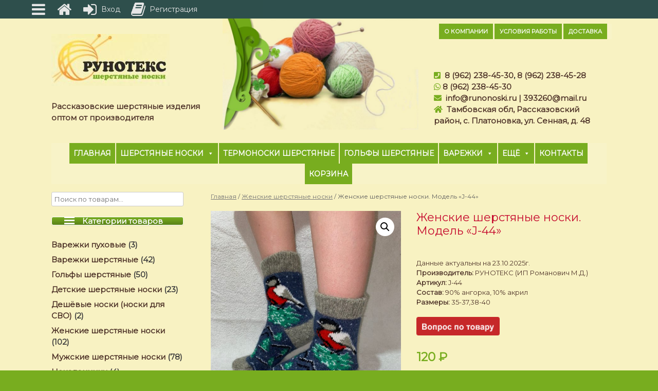

--- FILE ---
content_type: text/html; charset=UTF-8
request_url: https://runonoski.ru/product/zhenskie-sherstjanye-noski-model-j-44/
body_size: 27613
content:
<!DOCTYPE html>
<html lang="ru-RU">
<head>
<meta charset="UTF-8"/>
<meta http-equiv="X-UA-Compatible" content="IE=10"/>
<link rel="profile" href="http://gmpg.org/xfn/11"/>
<link rel="pingback" href="https://runonoski.ru/xmlrpc.php"/>
<meta name='robots' content='index, follow, max-image-preview:large, max-snippet:-1, max-video-preview:-1'/>
<title>Женские шерстяные носки. Модель «J-44» купить оптом от производителя по выгодной цене - Компания «РУНОТЕКС»</title>
<meta name="description" content="Женские шерстяные носки. Модель «J-44» предлагает к оптовой продаже компания «РУНОТЕКС» (Тамбовская область, г. Рассказово). Выгодные цены, удобные условия, доставка по России, Казахстану, Беларуси."/>
<link rel="canonical" href="https://runonoski.ru/product/zhenskie-sherstjanye-noski-model-j-44/"/>
<meta name="twitter:card" content="summary_large_image"/>
<meta name="twitter:title" content="Женские шерстяные носки. Модель «J-44» купить оптом от производителя по выгодной цене - Компания «РУНОТЕКС»"/>
<meta name="twitter:description" content="Женские шерстяные носки. Модель «J-44» предлагает к оптовой продаже компания «РУНОТЕКС» (Тамбовская область, г. Рассказово). Выгодные цены, удобные условия, доставка по России, Казахстану, Беларуси."/>
<meta name="twitter:image" content="https://runonoski.ru/wp-content/uploads/2020/04/zhenskie-sherstjanye-noski.-model-j-44.jpg"/>
<link rel='dns-prefetch' href='//cdn.datatables.net'/>
<link rel='dns-prefetch' href='//cdnjs.cloudflare.com'/>
<link rel='dns-prefetch' href='//use.fontawesome.com'/>
<link rel="stylesheet" type="text/css" href="//runonoski.ru/wp-content/cache/wpfc-minified/dl9lc5o/279es.css" media="all"/>
<link rel='stylesheet' id='jquery-datatables-css' href='https://cdn.datatables.net/1.10.18/css/jquery.dataTables.min.css' type='text/css' media='all'/>
<link rel='stylesheet' id='jquery-datatables-responsive-css' href='https://cdn.datatables.net/responsive/2.2.1/css/responsive.dataTables.min.css' type='text/css' media='all'/>
<link rel='stylesheet' id='jquery-datatables-buttons-css' href='https://cdn.datatables.net/buttons/1.5.1/css/buttons.dataTables.min.css' type='text/css' media='all'/>
<link rel='stylesheet' id='jquery-datatables-fixedheader-css' href='https://cdn.datatables.net/fixedheader/3.1.5/css/fixedHeader.dataTables.min.css' type='text/css' media='all'/>
<link rel='stylesheet' id='luminous-lightbox-css' href='https://cdnjs.cloudflare.com/ajax/libs/luminous-lightbox/2.3.2/luminous-basic.min.css' type='text/css' media='all'/>
<link rel="stylesheet" type="text/css" href="//runonoski.ru/wp-content/cache/wpfc-minified/f6gnmck1/279es.css" media="all"/>
<link rel="stylesheet" type="text/css" href="//runonoski.ru/wp-content/cache/wpfc-minified/q9p13epf/272zp.css" media="only screen and (max-width: 768px)"/>
<link rel="stylesheet" type="text/css" href="//runonoski.ru/wp-content/cache/wpfc-minified/ff6p1dj0/272zp.css" media="all"/>
<style id='woocommerce-inline-inline-css'>.woocommerce form .form-row .required{visibility:visible;}</style>
<link rel="stylesheet" type="text/css" href="//runonoski.ru/wp-content/cache/wpfc-minified/jnjlp36x/272zp.css" media="all"/>
<link rel='stylesheet' id='bfa-font-awesome-css' href='https://use.fontawesome.com/releases/v5.15.4/css/all.css' type='text/css' media='all'/>
<link rel='stylesheet' id='bfa-font-awesome-v4-shim-css' href='https://use.fontawesome.com/releases/v5.15.4/css/v4-shims.css' type='text/css' media='all'/>
<style id='bfa-font-awesome-v4-shim-inline-css'>@font-face{font-family:'FontAwesome';src:url('https://use.fontawesome.com/releases/v5.15.4/webfonts/fa-brands-400.eot'), url('https://use.fontawesome.com/releases/v5.15.4/webfonts/fa-brands-400.eot?#iefix') format('embedded-opentype'), url('https://use.fontawesome.com/releases/v5.15.4/webfonts/fa-brands-400.woff2') format('woff2'), url('https://use.fontawesome.com/releases/v5.15.4/webfonts/fa-brands-400.woff') format('woff'), url('https://use.fontawesome.com/releases/v5.15.4/webfonts/fa-brands-400.ttf') format('truetype'), url('https://use.fontawesome.com/releases/v5.15.4/webfonts/fa-brands-400.svg#fontawesome') format('svg');}
@font-face{font-family:'FontAwesome';src:url('https://use.fontawesome.com/releases/v5.15.4/webfonts/fa-solid-900.eot'), url('https://use.fontawesome.com/releases/v5.15.4/webfonts/fa-solid-900.eot?#iefix') format('embedded-opentype'), url('https://use.fontawesome.com/releases/v5.15.4/webfonts/fa-solid-900.woff2') format('woff2'), url('https://use.fontawesome.com/releases/v5.15.4/webfonts/fa-solid-900.woff') format('woff'), url('https://use.fontawesome.com/releases/v5.15.4/webfonts/fa-solid-900.ttf') format('truetype'), url('https://use.fontawesome.com/releases/v5.15.4/webfonts/fa-solid-900.svg#fontawesome') format('svg');}
@font-face{font-family:'FontAwesome';src:url('https://use.fontawesome.com/releases/v5.15.4/webfonts/fa-regular-400.eot'), url('https://use.fontawesome.com/releases/v5.15.4/webfonts/fa-regular-400.eot?#iefix') format('embedded-opentype'), url('https://use.fontawesome.com/releases/v5.15.4/webfonts/fa-regular-400.woff2') format('woff2'), url('https://use.fontawesome.com/releases/v5.15.4/webfonts/fa-regular-400.woff') format('woff'), url('https://use.fontawesome.com/releases/v5.15.4/webfonts/fa-regular-400.ttf') format('truetype'), url('https://use.fontawesome.com/releases/v5.15.4/webfonts/fa-regular-400.svg#fontawesome') format('svg');unicode-range:U+F004-F005,U+F007,U+F017,U+F022,U+F024,U+F02E,U+F03E,U+F044,U+F057-F059,U+F06E,U+F070,U+F075,U+F07B-F07C,U+F080,U+F086,U+F089,U+F094,U+F09D,U+F0A0,U+F0A4-F0A7,U+F0C5,U+F0C7-F0C8,U+F0E0,U+F0EB,U+F0F3,U+F0F8,U+F0FE,U+F111,U+F118-F11A,U+F11C,U+F133,U+F144,U+F146,U+F14A,U+F14D-F14E,U+F150-F152,U+F15B-F15C,U+F164-F165,U+F185-F186,U+F191-F192,U+F1AD,U+F1C1-F1C9,U+F1CD,U+F1D8,U+F1E3,U+F1EA,U+F1F6,U+F1F9,U+F20A,U+F247-F249,U+F24D,U+F254-F25B,U+F25D,U+F267,U+F271-F274,U+F279,U+F28B,U+F28D,U+F2B5-F2B6,U+F2B9,U+F2BB,U+F2BD,U+F2C1-F2C2,U+F2D0,U+F2D2,U+F2DC,U+F2ED,U+F328,U+F358-F35B,U+F3A5,U+F3D1,U+F410,U+F4AD;}</style>
<link rel="stylesheet" type="text/css" href="//runonoski.ru/wp-content/cache/wpfc-minified/kbrrgodf/272zq.css" media="all"/>
<link rel="https://api.w.org/" href="https://runonoski.ru/wp-json/"/><link rel="alternate" title="JSON" type="application/json" href="https://runonoski.ru/wp-json/wp/v2/product/81759"/><link rel="alternate" title="oEmbed (JSON)" type="application/json+oembed" href="https://runonoski.ru/wp-json/oembed/1.0/embed?url=https%3A%2F%2Frunonoski.ru%2Fproduct%2Fzhenskie-sherstjanye-noski-model-j-44%2F"/>
<link rel="alternate" title="oEmbed (XML)" type="text/xml+oembed" href="https://runonoski.ru/wp-json/oembed/1.0/embed?url=https%3A%2F%2Frunonoski.ru%2Fproduct%2Fzhenskie-sherstjanye-noski-model-j-44%2F&#038;format=xml"/>
<meta name="generator" content="Redux 4.4.18"/>
<meta name="generator" content="Saphali Lite 1.9.2"/>
<meta name="viewport" content="width=device-width, initial-scale=1"/>	<noscript><style>.woocommerce-product-gallery{opacity:1 !important;}</style></noscript>
<style class='cf7-style' media='screen'>body .cf7-style.cf7-style-284{border-bottom-left-radius:10px;border-bottom-right-radius:10px;border-color:#78ad1f;border-top-left-radius:10px;border-top-right-radius:10px;}
body .cf7-style.cf7-style-284 input{border-bottom-left-radius:3px;border-bottom-right-radius:3px;border-color:#78ad1f;border-top-left-radius:3px;border-top-right-radius:3px;float:none;}
body .cf7-style.cf7-style-284 p{color:#78ad1f;margin-bottom:8px;margin-left:8px;margin-right:8px;margin-top:8px;width:280px;}
body .cf7-style.cf7-style-284 input[type='submit']{background-color:#78ad1f;border-color:#78ad1f;color:#ffffff;}
body .cf7-style.cf7-style-284 textarea{border-bottom-left-radius:3px;border-bottom-right-radius:3px;border-color:#78ad1f;border-top-left-radius:3px;border-top-right-radius:3px;color:#000000;height:100px;width:280px;}</style>
<noscript><img src="https://vk.com/rtrg?p=VK-RTRG-1536201-7VjNo" style="position:fixed; left:-999px;" alt=""/></noscript>
<style media="screen">#footer-widgets .widget{width:100%;}
#masthead-widgets .widget{width:100%;}</style>
<style id="vantage-footer-widgets">#footer-widgets aside{width:100%;}</style> <style id="customizer-css">@import url(//fonts.googleapis.com/css?family=Montserrat:400); body,button,input,select,textarea{font-family:"Montserrat";font-weight:400}
#masthead h1{font-family:"Montserrat";font-weight:400}
h1,h2,h3,h4,h5,h6{font-family:"Montserrat";font-weight:400}
.main-navigation, .mobile-nav-frame, .mobile-nav-frame .title h3{font-family:"Montserrat";font-weight:400}
#masthead .hgroup h1, #masthead.masthead-logo-in-menu .logo > h1{font-size:36px;color:#50352a}
#masthead .hgroup .site-description, #masthead.masthead-logo-in-menu .site-description{color:#50352a}
#masthead .hgroup .support-text, #masthead .hgroup .site-description{color:#50352a}
#page-title, article.post .entry-header h1.entry-title, article.page .entry-header h1.entry-title{color:#50352a}
.entry-content, #comments .commentlist article .comment-meta a{color:#50352a}
.entry-content h1, .entry-content h2, .entry-content h3, .entry-content h4, .entry-content h5, .entry-content h6, #comments .commentlist article .comment-author a, #comments .commentlist article .comment-author, #comments-title, #reply-title, #commentform label{color:#c60c2f}
#comments-title, #reply-title{border-bottom-color:#c60c2f}
.entry-content h1{font-size:30px}
.entry-content h2{font-size:22px}
.entry-content h3{font-size:18px}
.entry-content h4{font-size:16px}
#masthead .hgroup{padding-top:0px;padding-bottom:0px}
.entry-content a, .entry-content a:visited, article.post .author-box .box-content .author-posts a:hover, #secondary a, #secondary a:visited, #masthead .hgroup a, #masthead .hgroup a:visited, .comment-form .logged-in-as a, .comment-form .logged-in-as a:visited{color:#50352a}
.entry-content a, .textwidget a{text-decoration:none}
.entry-content a:hover, .entry-content a:focus, .entry-content a:active, #secondary a:hover, #masthead .hgroup a:hover, #masthead .hgroup a:focus, #masthead .hgroup a:active, .comment-form .logged-in-as a:hover, .comment-form .logged-in-as a:focus, .comment-form .logged-in-as a:active{color:#f69939}
a.button, button, html input[type="button"], input[type="reset"], input[type="submit"], .post-navigation a, #image-navigation a, article.post .more-link, article.page .more-link, .paging-navigation a, .woocommerce #page-wrapper .button, .woocommerce a.button, .woocommerce .checkout-button, .woocommerce input.button, #infinite-handle span{background:#c60c2f;border-color:#ffffff}
a.button:hover, button:hover, html input[type="button"]:hover, input[type="reset"]:hover, input[type="submit"]:hover, .post-navigation a:hover, #image-navigation a:hover, article.post .more-link:hover, article.page .more-link:hover, .paging-navigation a:hover, .woocommerce #page-wrapper .button:hover, .woocommerce a.button:hover, .woocommerce .checkout-button:hover, .woocommerce input.button:hover, .woocommerce input.button:disabled:hover, .woocommerce input.button:disabled[disabled]:hover, #infinite-handle span:hover{background:#c60c2f}
a.button:hover, button:hover, html input[type="button"]:hover, input[type="reset"]:hover, input[type="submit"]:hover, .post-navigation a:hover, #image-navigation a:hover, article.post .more-link:hover, article.page .more-link:hover, .paging-navigation a:hover, .woocommerce #page-wrapper .button:hover, .woocommerce a.button:hover, .woocommerce .checkout-button:hover, .woocommerce input.button:hover, #infinite-handle span:hover{opacity:0.75;border-color:#ffffff}
a.button:focus, button:focus, html input[type="button"]:focus, input[type="reset"]:focus, input[type="submit"]:focus, .post-navigation a:focus, #image-navigation a:focus, article.post .more-link:focus, article.page .more-link:focus, .paging-navigation a:focus, .woocommerce #page-wrapper .button:focus, .woocommerce a.button:focus, .woocommerce .checkout-button:focus, .woocommerce input.button:focus, .woocommerce input.button:disabled:focus, .woocommerce input.button:disabled[disabled]:focus, #infinite-handle span:focus{background:#c60c2f}
a.button:focus, button:focus, html input[type="button"]:focus, input[type="reset"]:focus, input[type="submit"]:focus, .post-navigation a:focus, #image-navigation a:focus, article.post .more-link:focus, article.page .more-link:focus, .paging-navigation a:focus, .woocommerce #page-wrapper .button:focus, .woocommerce a.button:focus, .woocommerce .checkout-button:focus, .woocommerce input.button:focus, #infinite-handle span:focus{opacity:0.75;border-color:#ffffff}
a.button, button, html input[type="button"], input[type="reset"], input[type="submit"], .post-navigation a, #image-navigation a, article.post .more-link, article.page .more-link, .paging-navigation a, .woocommerce #page-wrapper .button, .woocommerce a.button, .woocommerce .checkout-button, .woocommerce input.button, .woocommerce #respond input#submit:hover, .woocommerce a.button:hover, .woocommerce button.button:hover, .woocommerce input.button:hover, .woocommerce input.button:disabled, .woocommerce input.button:disabled[disabled], .woocommerce input.button:disabled:hover, .woocommerce input.button:disabled[disabled]:hover, #infinite-handle span button{color:#ffffff}
a.button, button, html input[type="button"], input[type="reset"], input[type="submit"], .post-navigation a, #image-navigation a, article.post .more-link, article.page .more-link, .paging-navigation a, .woocommerce #page-wrapper .button, .woocommerce a.button, .woocommerce .checkout-button, .woocommerce input.button, #infinite-handle span button{text-shadow:none}
a.button, button, html input[type="button"], input[type="reset"], input[type="submit"], .post-navigation a, #image-navigation a, article.post .more-link, article.page .more-link, .paging-navigation a, .woocommerce #page-wrapper .button, .woocommerce a.button, .woocommerce .checkout-button, .woocommerce input.button, .woocommerce #respond input#submit.alt, .woocommerce a.button.alt, .woocommerce button.button.alt, .woocommerce input.button.alt, #infinite-handle span{-webkit-box-shadow:none;-moz-box-shadow:none;box-shadow:none}
.woocommerce #respond input#submit.alt, .woocommerce a.button.alt, .woocommerce button.button.alt, .woocommerce input.button.alt{background:#c60c2f}
.woocommerce #respond input#submit.alt:hover, .woocommerce a.button.alt:hover, .woocommerce button.button.alt:hover, .woocommerce input.button.alt:hover{background:#c60c2f;opacity:0.75}
.woocommerce #respond input#submit.alt:focus, .woocommerce a.button.alt:focus, .woocommerce button.button.alt:focus, .woocommerce input.button.alt:focus{background:#c60c2f;opacity:0.75}
.woocommerce #respond input#submit.alt, .woocommerce a.button.alt, .woocommerce button.button.alt, .woocommerce input.button.alt, .woocommerce #respond input#submit.alt:hover, .woocommerce a.button.alt:hover, .woocommerce button.button.alt:hover, .woocommerce input.button.alt:hover, .woocommerce #respond input#submit.alt:focus, .woocommerce a.button.alt:focus, .woocommerce button.button.alt:focus, .woocommerce input.button.alt:focus{border-color:#ffffff}
#masthead-widgets .widget .widget-title{color:#50352a}
.widget_circleicon-widget .circle-icon-box .circle-icon:not(.icon-style-set){background-color:#50352a}
#masthead{background-color:#f8f2c2}
#main{background-color:#f8f2c2}
#colophon, body.layout-full{background-color:#78ad1f}
#colophon{background-image:url("https://runonoski.ru/wp-content/uploads/2019/12/fon_footer.png");background-position:center;background-repeat:no-repeat}
#footer-widgets .widget .widget-title{color:#ffffff}
#footer-widgets .widget{color:#ffffff}
#colophon .widget_nav_menu .menu-item a{border-color:#ffffff}
#footer-widgets .widget a, #footer-widgets .widget a:visited{color:#ffffff}
#footer-widgets .widget a:hover, #footer-widgets .widget a:focus, #footer-widgets .widget a:active{color:#ffffff}
#colophon #theme-attribution, #colophon #site-info{color:#ffffff}
#colophon #theme-attribution a, #colophon #site-info a{color:#ffffff}</style><style>a.recall-button,span.recall-button,.recall-button.rcl-upload-button,input[type="submit"].recall-button,input[type="submit"] .recall-button,input[type="button"].recall-button,input[type="button"] .recall-button,a.recall-button:hover,.recall-button.rcl-upload-button:hover,input[type="submit"].recall-button:hover,input[type="submit"] .recall-button:hover,input[type="button"].recall-button:hover,input[type="button"] .recall-button:hover{background:rgb(76, 140, 189);}
a.recall-button.active,a.recall-button.active:hover,a.recall-button.filter-active,a.recall-button.filter-active:hover,a.data-filter.filter-active,a.data-filter.filter-active:hover{background:rgba(76, 140, 189, 0.4);}
.rcl_preloader i{color:rgb(76,140,189);}
.rcl-user-details .status-user-rcl::before{border-left-color:rgb(76,140,189);}
.rows-list .status-user-rcl::before{border-top-color:rgb(76,140,189);}
.status-user-rcl{border-color:rgb(76,140,189);}
.rcl-field-input input[type="checkbox"]:checked + label.block-label::before,.rcl-field-input input[type="radio"]:checked + label.block-label::before{background:rgb(76,140,189);border-color:rgb(76,140,189);}
body .rcl-bttn.rcl-bttn__type-primary{background-color:rgb(76,140,189);}
.rcl-bttn.rcl-bttn__type-primary.rcl-bttn__active{background-color:rgba(76, 140, 189, 0.4);}
.rcl-bttn.rcl-bttn__type-simple.rcl-bttn__active{box-shadow:0 -5px 0 -3px rgb(76, 140, 189) inset;}
body .rcl-bttn.rcl-bttn__type-primary{color:#fff;}
body .rcl-bttn,.rcl-bttn.rcl-bttn__size-small{font-size:12.04px;}
.rcl-bttn.rcl-bttn__size-standart{font-size:14px;}
.rcl-bttn.rcl-bttn__size-medium{font-size:16.24px;}
.rcl-bttn__type-clear.rcl-bttn__mod-only-icon.rcl-bttn__size-medium,.rcl-bttn.rcl-bttn__size-large{font-size:18.62px;}
.rcl-bttn.rcl-bttn__size-big{font-size:21px;}
.rcl-bttn__type-clear.rcl-bttn__mod-only-icon.rcl-bttn__size-large{font-size:23.24px;}
.rcl-bttn__type-clear.rcl-bttn__mod-only-icon.rcl-bttn__size-big{font-size:28px;}:root{;--rclHex:#4C8CBD;--rclRgb:76,140,189;--rclRgbDark:34,63,85;--rclRgbLight:106,196,265;--rclRgbFlip:134,86,50;}
html{margin-top:36px !important;}
* html body{margin-top:36px !important;}
#recallbar{background:rgba(34,63,85,0.85);}
#recallbar .rcb_menu,#recallbar .pr_sub_menu{border-top:2px solid rgba(76,140,189,0.8);}
#recallbar .rcb_right_menu:hover{border-left:2px solid rgba(76,140,189,0.8);}
#recallbar .rcb_right_menu .fa-ellipsis-h{color:rgba(76,140,189,0.8);}
#recallbar .rcb_nmbr{background:rgba(76,140,189,0.8);}
#recallbar .rcb_menu,#recallbar .pr_sub_menu,#recallbar .rcb_menu .sub-menu{background:rgba(34,63,85,0.95);}
.rcb_icon div.rcb_hiden span{background:rgba(34,63,85,0.9);border-top:2px solid rgba(76,140,189,0.8);}</style>
<style id="wp-custom-css">span.sku_wrapper{display:none;}
span.posted_in{display:none;}
.woocommerce .woocommerce-result-count, .woocommerce-page .woocommerce-result-count{display:none;}
.woocommerce-ordering{display:none;}
.woocommerce #page-wrapper h1.page-title{color:#c60c2f;font-size:30px;}
.woocommerce ul.products li.product .woocommerce-loop-category__title, .woocommerce ul.products li.product .woocommerce-loop-product__title, .woocommerce ul.products li.product .woocommerce-loop-product__title, .woocommerce ul.products li.product h3 {
font-size: 1.3em;
} a{color:#1F3661;}
.woocommerce ul.products li.product .price{color:#78AD1F;font-size:1.7em;font-weight:bold;}
.woocommerce div.product p.price, .woocommerce div.product span.price{color:#78AD1F;font-size:1.8em;font-weight:bold;}
.woocommerce ul.products li.product .woocommerce-loop-category__title, .woocommerce ul.products li.product .woocommerce-loop-product__title, .woocommerce ul.products li.product .woocommerce-loop-product__title, .woocommerce ul.products li.product h3{height:90px;}
.woocommerce #page-wrapper .product h1.entry-title{font-size:22px;color:#c60c2f;line-height:1.2em;margin-bottom:40px;}
.entry-content{font-size:15px;}
#secondary .widget, #footer-widgets .widget, #masthead-widgets .widget{margin-bottom:40px;font-size:15px;color:#3b3b3b;font-weight:bold;}
#secondary .widget .widget-title, #footer-widgets .widget .widget-title, #masthead-widgets .widget .widget-title{color:#c60c2f;}
#secondary .widget, #footer-widgets .widget, #masthead-widgets .widget{margin-bottom:20px;}
.fa, .fas, .far, .fal, .fab{-moz-osx-font-smoothing:grayscale;-webkit-font-smoothing:antialiased;color:#78AD1F;}
#footer-widgets .widget{color:#fefefe;}
body, button, input, select, textarea{color:#50352a;font-size:13px;}
#main{padding-top:15px;padding-right:35px;padding-bottom:35px;padding-left:35px;}
#scroll-to-top.displayed{display:none;}
.woocommerce-variations-table thead tr{background:#78AD1F;color:#FFF;}
.woocommerce #page-wrapper .upsells.products h2, .woocommerce #page-wrapper .related.products h2{font-size:17px;color:#003477;font-weight:500;margin-bottom:1em;}
.woocommerce div.product .woocommerce-tabs ul.tabs{display:none;}
.pt-cv-wrapper .btn-success{color:#fefefe;background-color:#78AD1F;border-color:#78AD1F;}
.archive .page-header #page-title{display:none;}
.woocommerce nav.woocommerce-pagination ul li a:focus, .woocommerce nav.woocommerce-pagination ul li a:hover, .woocommerce nav.woocommerce-pagination ul li span.current{background:#c60c2f;color:#fefefe;}</style>
<style></style>
</head>
<body class="product-template-default single single-product postid-81759 theme-vantage siteorigin-panels siteorigin-panels-before-js woocommerce woocommerce-page woocommerce-no-js mega-menu-primary mega-menu-max-mega-menu-1 responsive layout-full no-js has-sidebar page-layout-default sidebar-position-left">
<noscript><iframe src="https://www.googletagmanager.com/ns.html?id=GTM-WF379GR"
height="0" width="0" style="display:none;visibility:hidden"></iframe></noscript>
<div id="page-wrapper"> <a class="skip-link screen-reader-text" href="#content">Skip to content</a> <header id="masthead" class="site-header" role="banner"> <div class="hgroup full-container masthead-sidebar"> <div id="masthead-widgets" class="full-container"> <aside id="siteorigin-panels-builder-2" class="widget widget_siteorigin-panels-builder"><div id="pl-w67835322bea9e" class="panel-layout"><div id="pg-w67835322bea9e-0" class="panel-grid panel-no-style"><div id="pgc-w67835322bea9e-0-0" class="panel-grid-cell"><div id="panel-w67835322bea9e-0-0-0" class="so-panel widget widget_siteorigin-panels-builder panel-first-child panel-last-child widgetopts-SO" data-index="0"><div id="pl-w67835322beaec" class="panel-layout"><div id="pg-w67835322beaec-0" class="panel-grid panel-no-style"><div id="pgc-w67835322beaec-0-0" class="panel-grid-cell"><div id="panel-w67835322beaec-0-0-0" class="so-panel widget widget_sow-editor panel-first-child panel-last-child widgetopts-SO" data-index="0"><div class="so-widget-sow-editor so-widget-sow-editor-base"> <div class="siteorigin-widget-tinymce textwidget"> <p><a href="/"><img decoding="async" class="alignnone wp-image-78900 size-full" src="/wp-content/uploads/2019/12/logo.jpg" alt="лого рунотекс" width="230" height="101"/></a></p> <p><span style="color: #50352a;"><strong>Рассказовские шерстяные изделия</strong></span><br /> <span style="color: #50352a;"><strong>оптом от производителя</strong></span></p></div></div></div></div><div id="pgc-w67835322beaec-0-1" class="panel-grid-cell"><div id="panel-w67835322beaec-0-1-0" class="so-panel widget widget_sow-editor panel-first-child panel-last-child widgetopts-SO" data-index="1"><div class="so-widget-sow-editor so-widget-sow-editor-base"> <div class="siteorigin-widget-tinymce textwidget"> <p><img fetchpriority="high" decoding="async" class="alignnone wp-image-78903 size-full" src="/wp-content/uploads/2019/12/fon-header-3.jpg" alt="фон хедер" width="800" height="454" srcset="https://runonoski.ru/wp-content/uploads/2019/12/fon-header-3.jpg 800w, https://runonoski.ru/wp-content/uploads/2019/12/fon-header-3-300x170.jpg 300w, https://runonoski.ru/wp-content/uploads/2019/12/fon-header-3-768x436.jpg 768w, https://runonoski.ru/wp-content/uploads/2019/12/fon-header-3-600x341.jpg 600w" sizes="(max-width: 800px) 100vw, 800px"/></p></div></div></div></div><div id="pgc-w67835322beaec-0-2" class="panel-grid-cell"><div id="panel-w67835322beaec-0-2-0" class="so-panel widget widget_siteorigin-panels-builder panel-first-child panel-last-child widgetopts-SO" data-index="2"><div id="pl-w67835322beaf2" class="panel-layout"><div id="pg-w67835322beaf2-0" class="panel-grid panel-no-style"><div id="pgc-w67835322beaf2-0-0" class="panel-grid-cell"><div id="panel-w67835322beaf2-0-0-0" class="so-panel widget widget_maxmegamenu panel-first-child panel-last-child" data-index="0"><div id="mega-menu-wrap-max_mega_menu_1" class="mega-menu-wrap"><div class="mega-menu-toggle"><div class="mega-toggle-blocks-left"></div><div class="mega-toggle-blocks-center"></div><div class="mega-toggle-blocks-right"><div class='mega-toggle-block mega-menu-toggle-block mega-toggle-block-1' id='mega-toggle-block-1' tabindex='0'><span class='mega-toggle-label' role='button' aria-expanded='false'><span class='mega-toggle-label-closed'>MENU</span><span class='mega-toggle-label-open'>MENU</span></span></div></div></div><ul id="mega-menu-max_mega_menu_1" class="mega-menu max-mega-menu mega-menu-horizontal mega-no-js" data-event="hover_intent" data-effect="fade_up" data-effect-speed="200" data-effect-mobile="disabled" data-effect-speed-mobile="0" data-mobile-force-width="false" data-second-click="go" data-document-click="collapse" data-vertical-behaviour="standard" data-breakpoint="600" data-unbind="true" data-mobile-state="collapse_all" data-hover-intent-timeout="300" data-hover-intent-interval="100"><li class='mega-menu-item mega-menu-item-type-post_type mega-menu-item-object-page mega-align-bottom-left mega-menu-flyout mega-menu-item-78914' id='mega-menu-item-78914'><a title="Подробнее о компании Рунотекс" class="mega-menu-link" href="https://runonoski.ru/company/" tabindex="0">О компании</a></li><li class='mega-menu-item mega-menu-item-type-post_type mega-menu-item-object-page mega-align-bottom-left mega-menu-flyout mega-menu-item-78912' id='mega-menu-item-78912'><a title="Ознакомтесь с условиями сотрудничества с компанией" class="mega-menu-link" href="https://runonoski.ru/uslovija-raboty/" tabindex="0">Условия работы</a></li><li class='mega-menu-item mega-menu-item-type-post_type mega-menu-item-object-page mega-align-bottom-left mega-menu-flyout mega-menu-item-78915' id='mega-menu-item-78915'><a title="Оплата, самовывоз и доставка товаров" class="mega-menu-link" href="https://runonoski.ru/oplata-i-dostavka/" tabindex="0">Доставка</a></li></ul></div></div></div></div><div id="pg-w67835322beaf2-1" class="panel-grid panel-no-style"><div id="pgc-w67835322beaf2-1-0" class="panel-grid-cell"><div id="panel-w67835322beaf2-1-0-0" class="so-panel widget widget_sow-editor panel-first-child panel-last-child widgetopts-SO" data-index="1"><div class="so-widget-sow-editor so-widget-sow-editor-base"> <div class="siteorigin-widget-tinymce textwidget"> <p><i class="fa fa-phone-square"></i>  <a href="tel:+79622384530">8 (962) 238-45-30</a>, <a href="tel:+79622384528">8 (962) 238-45-28</a><br /> <i class="fa fa-whatsapp"></i> <a href="https://api.whatsapp.com/send?phone=79622384530" target="_blank" rel="noopener">8 (962) 238-45-30</a><br /> <i class="fa fa-envelope"></i>  <span style="color: #50352a;"><a href="mailto:info@runonoski.ru">info@runonoski.ru</a><strong> | </strong><a href="mailto:393260@mail.ru">393260@mail.ru</a></span><br /> <i class="fa fa-home"></i>  <a href="/contacts/" target="_blank" rel="noopener"><span style="color: #50352a;">Тамбовская обл, Рассказовский район, с. Платоновка, ул. Сенная, д. 48</span></a></p></div></div></div></div></div></div></div></div></div></div></div></div></div></div></aside></div></div><nav role="navigation" class="site-navigation primary use-sticky-menu mobile-navigation">
<div class="full-container"> <div id="mega-menu-wrap-primary" class="mega-menu-wrap"><div class="mega-menu-toggle"><div class="mega-toggle-blocks-left"></div><div class="mega-toggle-blocks-center"></div><div class="mega-toggle-blocks-right"><div class='mega-toggle-block mega-menu-toggle-block mega-toggle-block-1' id='mega-toggle-block-1' tabindex='0'><span class='mega-toggle-label' role='button' aria-expanded='false'><span class='mega-toggle-label-closed'>КАТАЛОГ | ИНФОРМАЦИЯ</span><span class='mega-toggle-label-open'>КАТАЛОГ | ИНФОРМАЦИЯ</span></span></div></div></div><ul id="mega-menu-primary" class="mega-menu max-mega-menu mega-menu-horizontal mega-no-js" data-event="hover_intent" data-effect="fade_up" data-effect-speed="200" data-effect-mobile="disabled" data-effect-speed-mobile="0" data-mobile-force-width="body" data-second-click="go" data-document-click="collapse" data-vertical-behaviour="standard" data-breakpoint="600" data-unbind="true" data-mobile-state="collapse_all" data-hover-intent-timeout="300" data-hover-intent-interval="100"><li class='mega-menu-item mega-menu-item-type-post_type mega-menu-item-object-page mega-menu-item-home mega-align-bottom-left mega-menu-flyout mega-hide-on-mobile mega-menu-item-140' id='mega-menu-item-140'><a title="Перейти на главную страницу" class="mega-menu-link" href="https://runonoski.ru/" tabindex="0">Главная</a></li><li class='mega-menu-item mega-menu-item-type-custom mega-menu-item-object-custom mega-menu-item-has-children mega-align-bottom-left mega-menu-flyout mega-hide-on-mobile mega-menu-item-137' id='mega-menu-item-137'><a class="mega-menu-link" href="#" aria-haspopup="true" aria-expanded="false" tabindex="0">Шерстяные носки<span class="mega-indicator"></span></a> <ul class="mega-sub-menu"> <li class='mega-menu-item mega-menu-item-type-taxonomy mega-menu-item-object-product_cat mega-menu-item-248' id='mega-menu-item-248'><a title="Смотреть ассортимент рассказовских мужских шерстяных носок" class="mega-menu-link" href="https://runonoski.ru/catalog/muzhskie-sherstjanye-noski/">Мужские шерстяные носки</a></li><li class='mega-menu-item mega-menu-item-type-taxonomy mega-menu-item-object-product_cat mega-menu-item-85762' id='mega-menu-item-85762'><a class="mega-menu-link" href="https://runonoski.ru/catalog/deshjovye-noski-noski-dlja-svo/">Дешёвые носки (носки для СВО)</a></li><li class='mega-menu-item mega-menu-item-type-taxonomy mega-menu-item-object-product_cat mega-current-product-ancestor mega-current-menu-parent mega-current-product-parent mega-menu-item-246' id='mega-menu-item-246'><a title="Смотреть ассортимент рассказовских женских шерстяных носок" class="mega-menu-link" href="https://runonoski.ru/catalog/zhenskie-sherstjanye-noski/">Женские шерстяные носки</a></li><li class='mega-menu-item mega-menu-item-type-taxonomy mega-menu-item-object-product_cat mega-menu-item-251' id='mega-menu-item-251'><a title="Смотреть ассортимент рассказовских подростковых шерстяных носок" class="mega-menu-link" href="https://runonoski.ru/catalog/podrostkovye-noski/">Подростковые носки</a></li><li class='mega-menu-item mega-menu-item-type-taxonomy mega-menu-item-object-product_cat mega-menu-item-79268' id='mega-menu-item-79268'><a title="Смотреть ассортимент детских шерстяных носок" class="mega-menu-link" href="https://runonoski.ru/catalog/detskie-noski/">Детские шерстяные носки</a></li></ul>
</li><li class='mega-menu-item mega-menu-item-type-taxonomy mega-menu-item-object-product_cat mega-align-bottom-left mega-menu-flyout mega-hide-on-mobile mega-menu-item-247' id='mega-menu-item-247'><a title="Смотреть ассортимент рассказовских шерстяных термоносок" class="mega-menu-link" href="https://runonoski.ru/catalog/termonoski-sherstianye/" tabindex="0">Термоноски шерстяные</a></li><li class='mega-menu-item mega-menu-item-type-taxonomy mega-menu-item-object-product_cat mega-align-bottom-left mega-menu-flyout mega-hide-on-mobile mega-menu-item-249' id='mega-menu-item-249'><a title="Смотреть ассортимент рассказовских шерстяных гольф" class="mega-menu-link" href="https://runonoski.ru/catalog/golfy-sherstjanye/" tabindex="0">Гольфы шерстяные</a></li><li class='mega-menu-item mega-menu-item-type-custom mega-menu-item-object-custom mega-menu-item-has-children mega-align-bottom-left mega-menu-flyout mega-hide-on-mobile mega-menu-item-85614' id='mega-menu-item-85614'><a class="mega-menu-link" href="#" aria-haspopup="true" aria-expanded="false" tabindex="0">Варежки<span class="mega-indicator"></span></a> <ul class="mega-sub-menu"> <li class='mega-menu-item mega-menu-item-type-taxonomy mega-menu-item-object-product_cat mega-hide-on-mobile mega-menu-item-250' id='mega-menu-item-250'><a title="Смотреть ассортимент рассказовских шерстяных варежек и перчаток" class="mega-menu-link" href="https://runonoski.ru/catalog/varezhki-sherstjanye/">Варежки шерстяные</a></li><li class='mega-menu-item mega-menu-item-type-taxonomy mega-menu-item-object-product_cat mega-hide-on-mobile mega-menu-item-85615' id='mega-menu-item-85615'><a class="mega-menu-link" href="https://runonoski.ru/catalog/varezhki-puhovye/">Варежки пуховые</a></li></ul>
</li><li class='mega-menu-item mega-menu-item-type-custom mega-menu-item-object-custom mega-menu-item-has-children mega-align-bottom-left mega-menu-flyout mega-hide-on-mobile mega-menu-item-79650' id='mega-menu-item-79650'><a class="mega-menu-link" href="#" aria-haspopup="true" aria-expanded="false" tabindex="0">Ещё<span class="mega-indicator"></span></a> <ul class="mega-sub-menu"> <li class='mega-menu-item mega-menu-item-type-taxonomy mega-menu-item-object-product_cat mega-hide-on-mobile mega-menu-item-79648' id='mega-menu-item-79648'><a title="Смотреть ассортимент шерстяных наколенников" class="mega-menu-link" href="https://runonoski.ru/catalog/nakolenniki/">Наколенники</a></li><li class='mega-menu-item mega-menu-item-type-taxonomy mega-menu-item-object-product_cat mega-hide-on-mobile mega-menu-item-79649' id='mega-menu-item-79649'><a title="Смотреть ассортимент шерстяных поясов" class="mega-menu-link" href="https://runonoski.ru/catalog/pojasa/">Пояса</a></li><li class='mega-menu-item mega-menu-item-type-taxonomy mega-menu-item-object-product_cat mega-hide-on-mobile mega-menu-item-85611' id='mega-menu-item-85611'><a class="mega-menu-link" href="https://runonoski.ru/catalog/sledki/">Следки</a></li></ul>
</li><li class='mega-menu-item mega-menu-item-type-custom mega-menu-item-object-custom mega-menu-item-has-children mega-align-bottom-left mega-menu-flyout mega-hide-on-desktop mega-menu-item-78986' id='mega-menu-item-78986'><a class="mega-menu-link" href="#" aria-haspopup="true" aria-expanded="false" tabindex="0">Каталог товаров<span class="mega-indicator"></span></a> <ul class="mega-sub-menu"> <li class='mega-menu-item mega-menu-item-type-custom mega-menu-item-object-custom mega-menu-item-has-children mega-menu-item-78993' id='mega-menu-item-78993'><a class="mega-menu-link" href="#" aria-haspopup="true" aria-expanded="false">Шерстяные носки<span class="mega-indicator"></span></a> <ul class="mega-sub-menu"> <li class='mega-menu-item mega-menu-item-type-taxonomy mega-menu-item-object-product_cat mega-menu-item-78989' id='mega-menu-item-78989'><a title="Смотреть ассортимент рассказовских мужских шерстяных носок" class="mega-menu-link" href="https://runonoski.ru/catalog/muzhskie-sherstjanye-noski/">Мужские шерстяные носки</a></li><li class='mega-menu-item mega-menu-item-type-taxonomy mega-menu-item-object-product_cat mega-menu-item-85764' id='mega-menu-item-85764'><a class="mega-menu-link" href="https://runonoski.ru/catalog/deshjovye-noski-noski-dlja-svo/">Дешёвые носки (носки для СВО)</a></li><li class='mega-menu-item mega-menu-item-type-taxonomy mega-menu-item-object-product_cat mega-current-product-ancestor mega-current-menu-parent mega-current-product-parent mega-menu-item-78987' id='mega-menu-item-78987'><a title="Смотреть ассортимент рассказовских женских шерстяных носок" class="mega-menu-link" href="https://runonoski.ru/catalog/zhenskie-sherstjanye-noski/">Женские шерстяные носки</a></li><li class='mega-menu-item mega-menu-item-type-taxonomy mega-menu-item-object-product_cat mega-menu-item-78992' id='mega-menu-item-78992'><a title="Смотреть ассортимент рассказовских подростковых шерстяных носок" class="mega-menu-link" href="https://runonoski.ru/catalog/podrostkovye-noski/">Подростковые носки</a></li><li class='mega-menu-item mega-menu-item-type-taxonomy mega-menu-item-object-product_cat mega-menu-item-82310' id='mega-menu-item-82310'><a title="Смотреть ассортимент детских шерстяных носок" class="mega-menu-link" href="https://runonoski.ru/catalog/detskie-noski/">Детские шерстяные носки</a></li>	</ul>
</li><li class='mega-menu-item mega-menu-item-type-taxonomy mega-menu-item-object-product_cat mega-menu-item-78988' id='mega-menu-item-78988'><a title="Смотреть ассортимент рассказовских шерстяных термоносок" class="mega-menu-link" href="https://runonoski.ru/catalog/termonoski-sherstianye/">Термоноски шерстяные</a></li><li class='mega-menu-item mega-menu-item-type-taxonomy mega-menu-item-object-product_cat mega-menu-item-78990' id='mega-menu-item-78990'><a title="Смотреть ассортимент рассказовских шерстяных гольф" class="mega-menu-link" href="https://runonoski.ru/catalog/golfy-sherstjanye/">Гольфы шерстяные</a></li><li class='mega-menu-item mega-menu-item-type-custom mega-menu-item-object-custom mega-menu-item-has-children mega-hide-on-desktop mega-menu-item-85617' id='mega-menu-item-85617'><a class="mega-menu-link" href="#" aria-haspopup="true" aria-expanded="false">Варежки<span class="mega-indicator"></span></a> <ul class="mega-sub-menu"> <li class='mega-menu-item mega-menu-item-type-taxonomy mega-menu-item-object-product_cat mega-menu-item-78991' id='mega-menu-item-78991'><a title="Смотреть ассортимент рассказовских шерстяных варежек и перчаток" class="mega-menu-link" href="https://runonoski.ru/catalog/varezhki-sherstjanye/">Варежки шерстяные</a></li><li class='mega-menu-item mega-menu-item-type-taxonomy mega-menu-item-object-product_cat mega-hide-on-desktop mega-menu-item-85616' id='mega-menu-item-85616'><a class="mega-menu-link" href="https://runonoski.ru/catalog/varezhki-puhovye/">Варежки пуховые</a></li>	</ul>
</li><li class='mega-menu-item mega-menu-item-type-taxonomy mega-menu-item-object-product_cat mega-hide-on-desktop mega-menu-item-79651' id='mega-menu-item-79651'><a title="Смотреть ассортимент шерстяных наколенников" class="mega-menu-link" href="https://runonoski.ru/catalog/nakolenniki/">Наколенники</a></li><li class='mega-menu-item mega-menu-item-type-taxonomy mega-menu-item-object-product_cat mega-hide-on-desktop mega-menu-item-79652' id='mega-menu-item-79652'><a title="Смотреть ассортимент шерстяных поясов" class="mega-menu-link" href="https://runonoski.ru/catalog/pojasa/">Пояса</a></li><li class='mega-menu-item mega-menu-item-type-taxonomy mega-menu-item-object-product_cat mega-hide-on-desktop mega-menu-item-85612' id='mega-menu-item-85612'><a class="mega-menu-link" href="https://runonoski.ru/catalog/sledki/">Следки</a></li></ul>
</li><li class='mega-menu-item mega-menu-item-type-post_type mega-menu-item-object-page mega-align-bottom-left mega-menu-flyout mega-hide-on-desktop mega-menu-item-78996' id='mega-menu-item-78996'><a title="Подробнее о нашей компании" class="mega-menu-link" href="https://runonoski.ru/company/" tabindex="0">О компании</a></li><li class='mega-menu-item mega-menu-item-type-post_type mega-menu-item-object-page mega-align-bottom-left mega-menu-flyout mega-hide-on-desktop mega-menu-item-78994' id='mega-menu-item-78994'><a title="Условия сотрудничества и покупки товаров" class="mega-menu-link" href="https://runonoski.ru/uslovija-raboty/" tabindex="0">Условия работы</a></li><li class='mega-menu-item mega-menu-item-type-post_type mega-menu-item-object-page mega-align-bottom-left mega-menu-flyout mega-hide-on-desktop mega-menu-item-78995' id='mega-menu-item-78995'><a title="Способы оплаты товаров и варианты получения и доставки" class="mega-menu-link" href="https://runonoski.ru/oplata-i-dostavka/" tabindex="0">Оплата и доставка</a></li><li class='mega-menu-item mega-menu-item-type-post_type mega-menu-item-object-page mega-align-bottom-left mega-menu-flyout mega-menu-item-78970' id='mega-menu-item-78970'><a title="Контактная информация компании Рунотекс" class="mega-menu-link" href="https://runonoski.ru/contacts/" tabindex="0">Контакты</a></li><li class='mega-menu-item mega-menu-item-type-post_type mega-menu-item-object-page mega-align-bottom-left mega-menu-flyout mega-menu-item-85618' id='mega-menu-item-85618'><a class="mega-menu-link" href="https://runonoski.ru/cart/" tabindex="0">Корзина</a></li></ul></div></div></nav>
</header>
<div id="main" class="site-main"> <div class="full-container"> <div id="primary" class="content-area"><main id="main" class="site-main" role="main"><nav class="woocommerce-breadcrumb"><a href="https://runonoski.ru">Главная</a>&nbsp;&#47;&nbsp;<a href="https://runonoski.ru/catalog/zhenskie-sherstjanye-noski/">Женские шерстяные носки</a>&nbsp;&#47;&nbsp;Женские шерстяные носки. Модель «J-44»</nav> <div class="woocommerce-notices-wrapper"></div><div id="product-81759" class="post product type-product post-81759 status-publish first instock product_cat-zhenskie-sherstjanye-noski has-post-thumbnail purchasable product-type-variable"> <div class="woocommerce-product-gallery woocommerce-product-gallery--with-images woocommerce-product-gallery--columns-4 images" data-columns="4" style="opacity: 0; transition: opacity .25s ease-in-out;"> <figure class="woocommerce-product-gallery__wrapper"> <div data-thumb="https://runonoski.ru/wp-content/uploads/2020/04/zhenskie-sherstjanye-noski.-model-j-44-100x100.jpg" data-thumb-alt="Женские шерстяные носки. Модель J-44" class="woocommerce-product-gallery__image"><a href="https://runonoski.ru/wp-content/uploads/2020/04/zhenskie-sherstjanye-noski.-model-j-44.jpg"><img width="600" height="750" src="https://runonoski.ru/wp-content/uploads/2020/04/zhenskie-sherstjanye-noski.-model-j-44-600x750.jpg" class="wp-post-image" alt="Женские шерстяные носки. Модель J-44" title="Женские шерстяные носки. Модель «J-44»" data-caption="" data-src="https://runonoski.ru/wp-content/uploads/2020/04/zhenskie-sherstjanye-noski.-model-j-44.jpg" data-large_image="https://runonoski.ru/wp-content/uploads/2020/04/zhenskie-sherstjanye-noski.-model-j-44.jpg" data-large_image_width="1440" data-large_image_height="1800" decoding="async" srcset="https://runonoski.ru/wp-content/uploads/2020/04/zhenskie-sherstjanye-noski.-model-j-44-600x750.jpg 600w, https://runonoski.ru/wp-content/uploads/2020/04/zhenskie-sherstjanye-noski.-model-j-44-240x300.jpg 240w, https://runonoski.ru/wp-content/uploads/2020/04/zhenskie-sherstjanye-noski.-model-j-44-819x1024.jpg 819w, https://runonoski.ru/wp-content/uploads/2020/04/zhenskie-sherstjanye-noski.-model-j-44-768x960.jpg 768w, https://runonoski.ru/wp-content/uploads/2020/04/zhenskie-sherstjanye-noski.-model-j-44-1229x1536.jpg 1229w, https://runonoski.ru/wp-content/uploads/2020/04/zhenskie-sherstjanye-noski.-model-j-44.jpg 1440w" sizes="(max-width: 600px) 100vw, 600px"/></a></div></figure></div><div class="summary entry-summary"> <h1 class="product_title entry-title">Женские шерстяные носки. Модель «J-44»</h1>Данные актуальны на 23.10.2025г. <br> <b>Производитель:</b> РУНОТЕКС (ИП Романович М.Д.) <br> <b>Артикул:</b> J-44<br> <b>Состав:</b> 90% ангорка, 10% акрил</br> <span style='font-weight:700;'>Размеры:</span> 35-37,38-40<br><br> <a href="javascript:void(0)" class="sgpb-show-popup sgpb-popup-id-78655" data-sgpbpopupid="78655" data-popup-event="click"> <img class="alignnone wp-image-78657 size-full" title="Нажмите для заполнения формы для консультации по товару" src="/wp-content/uploads/2019/11/vopros-po-tovaru.png" alt="вопрос по товару" width="162" height="35"/> </a> <br><p></p><p class="price"><span class="woocommerce-Price-amount amount"><bdi>120&nbsp;<span class="woocommerce-Price-currencySymbol">&#8381;</span></bdi></span></p> При оплате на карту или расчётный счёт + 10%<br><br> <strong>Обратите внимание! Цвет товара на сайте может незначительно отличаться от реального из-за настроек цветопередачи экрана вашего устройства</strong> <br><br><div class="woocommerce-product-details__short-description"> <div><div class="spoiler-wrap"><div class="spoiler-head no-icon collapsed" title="Развернуть">Информация по заказу, оплате и доставке</div><div class="spoiler-body" style="display: none;"> <p><a href="/uslovija-raboty/" target="_blank" rel="noopener noreferrer">Условия сотрудничества</a><br /> <a href="/oplata-i-dostavka/" target="_blank" rel="noopener noreferrer">Способы оплаты</a><br /> <a href="/oplata-i-dostavka/" target="_blank" rel="noopener noreferrer">Доставка и самовывоз</a></p> <p></p></div><noscript><div class="spoiler-body"> <p><a href="/uslovija-raboty/" target="_blank" rel="noopener noreferrer">Условия сотрудничества</a><br /> <a href="/oplata-i-dostavka/" target="_blank" rel="noopener noreferrer">Способы оплаты</a><br /> <a href="/oplata-i-dostavka/" target="_blank" rel="noopener noreferrer">Доставка и самовывоз</a></p> <p></p></div></noscript></div></div><div><div class="spoiler-wrap"><div class="spoiler-head no-icon collapsed" title="Развернуть">Справочная информация</div><div class="spoiler-body" style="display: none;"> <p><a href="/tablica-razmerov-noskov-dlja-dlja-zhenshhin/" target="_blank" rel="noopener noreferrer">Таблица размеров носков для женщин</a></p> <p></p></div><noscript><div class="spoiler-body"> <p><a href="/tablica-razmerov-noskov-dlja-dlja-zhenshhin/" target="_blank" rel="noopener noreferrer">Таблица размеров носков для женщин</a></p> <p></p></div></noscript></div></div></div></div><h2></h2><table id="woocommerce-variations-table" class="woocommerce-variations-table datatables nowrap" data-options={"paging":false,"orderColumn":"1","orderColumnType":"asc","ordering":true,"info":false,"stateSave":false,"searching":false,"fixedHeaderA":"1","fixedHeaderOffset":"0","fixedFooterA":"1","fixedFooterOffset":"0","responsive":true,"filtering":"0","columnSearch":"0","orderCellsTop":false,"columnFilterWidgets":"0","sDom":"W\u003C\"clear\"\u003EBlfrtip","language":{"url":"\/\/cdn.datatables.net\/plug-ins\/9dcbecd42ad\/i18n\/Russian.json"}} width="100%">	 		<thead>
<tr>
<th id="variations-table-header-im" class="variations-table-header">Фото</th><th id="variations-table-header-pr" class="variations-table-header">Цена</th><th id="variations-table-header-at" class="variations-table-header">Размеры</th><th id="variations-table-header-qt" class="variations-table-header">Количество</th><th id="variations-table-header-mc" class="variations-table-header"></th><th id="variations-table-header-ca" class="variations-table-header">Добавить в заказ</th>	            </tr>
</thead>
<tbody>
<tr id="variations-table-row-83941" class="variations-table-row"><td data-th="Фото" class="variations-table-value-im variations-table-value"><a href="https://runonoski.ru/wp-content/uploads/2020/04/zhenskie-sherstjanye-noski.-model-j-44.jpg" class="lightbox"><img width="150" height="150" src="https://runonoski.ru/wp-content/uploads/2020/04/zhenskie-sherstjanye-noski.-model-j-44-150x150.jpg" class="attachment-thumbnail size-thumbnail" alt="Женские шерстяные носки. Модель J-44" decoding="async" srcset="https://runonoski.ru/wp-content/uploads/2020/04/zhenskie-sherstjanye-noski.-model-j-44-150x150.jpg 150w, https://runonoski.ru/wp-content/uploads/2020/04/zhenskie-sherstjanye-noski.-model-j-44-300x300.jpg 300w, https://runonoski.ru/wp-content/uploads/2020/04/zhenskie-sherstjanye-noski.-model-j-44-100x100.jpg 100w" sizes="(max-width: 150px) 100vw, 150px" title="Женские шерстяные носки. Модель «J-44»"/></a></td><td data-th="Цена" class="variations-table-value-pr variations-table-value">120&nbsp;&#8381;</td><td data-th="Размеры" class="variations-table-value-at variations-table-value">35-37</td><td data-th="Количество" class="variations-table-value-qt variations-table-value">	<div class="quantity"> <label class="screen-reader-text" for="quantity_68f9b2f2b6b2f">Количество Женские шерстяные носки. Модель «J-44»</label> <input type="number" id="quantity_68f9b2f2b6b2f" class="input-text qty text" step="10" min="10" max="10000" name="quantity" value="10" title="Кол-во" size="4" placeholder="" inputmode="numeric" /></div></td><td data-th="" class="variations-table-value-mc variations-table-value"><input type="checkbox" class="variations-table-multiple-add-to-cart-products" name="variations-table-multiple-add-to-cart-products" data-product_id="81759" data-variation_id="83941" data-variation="pa_razmery=35-37"></td><td data-th="Добавить в заказ" class="variations-table-value-ca variations-table-value">		
<div class="woocommerce-variation-add-to-cart woocommerce-variations-table-add-to-cart variations_button"> <button type="submit" class=" button alt">В корзину</button> <input type="hidden" name="add-to-cart" value="81759" /> <input type="hidden" name="product_id" value="81759" /> <input type="hidden" name="variation_id" class="variation_id" value="83941" /> <input type="hidden" name="variation" class="variation" value="pa_razmery=35-37" /></div></td></tr><tr id="variations-table-row-83942" class="variations-table-row"><td data-th="Фото" class="variations-table-value-im variations-table-value"><a href="https://runonoski.ru/wp-content/uploads/2020/04/zhenskie-sherstjanye-noski.-model-j-44.jpg" class="lightbox"><img width="150" height="150" src="https://runonoski.ru/wp-content/uploads/2020/04/zhenskie-sherstjanye-noski.-model-j-44-150x150.jpg" class="attachment-thumbnail size-thumbnail" alt="Женские шерстяные носки. Модель J-44" decoding="async" loading="lazy" srcset="https://runonoski.ru/wp-content/uploads/2020/04/zhenskie-sherstjanye-noski.-model-j-44-150x150.jpg 150w, https://runonoski.ru/wp-content/uploads/2020/04/zhenskie-sherstjanye-noski.-model-j-44-300x300.jpg 300w, https://runonoski.ru/wp-content/uploads/2020/04/zhenskie-sherstjanye-noski.-model-j-44-100x100.jpg 100w" sizes="(max-width: 150px) 100vw, 150px" title="Женские шерстяные носки. Модель «J-44»"/></a></td><td data-th="Цена" class="variations-table-value-pr variations-table-value">120&nbsp;&#8381;</td><td data-th="Размеры" class="variations-table-value-at variations-table-value">38-40</td><td data-th="Количество" class="variations-table-value-qt variations-table-value">	<div class="quantity"> <label class="screen-reader-text" for="quantity_68f9b2f2b6e12">Количество Женские шерстяные носки. Модель «J-44»</label> <input type="number" id="quantity_68f9b2f2b6e12" class="input-text qty text" step="10" min="10" max="10000" name="quantity" value="10" title="Кол-во" size="4" placeholder="" inputmode="numeric" /></div></td><td data-th="Multiple CB Add Cart" class="variations-table-value-mc variations-table-value"><input type="checkbox" class="variations-table-multiple-add-to-cart-products" name="variations-table-multiple-add-to-cart-products" data-product_id="81759" data-variation_id="83942" data-variation="pa_razmery=38-40"></td><td data-th="Добавить в заказ" class="variations-table-value-ca variations-table-value">		
<div class="woocommerce-variation-add-to-cart woocommerce-variations-table-add-to-cart variations_button"> <button type="submit" class=" button alt">В корзину</button> <input type="hidden" name="add-to-cart" value="81759" /> <input type="hidden" name="product_id" value="81759" /> <input type="hidden" name="variation_id" class="variation_id" value="83942" /> <input type="hidden" name="variation" class="variation" value="pa_razmery=38-40" /></div></td></tr>	        </tbody>
<tfoot><tr id="variations-table-multiple-add-to-cart" class="variations-table-multiple-add-to-cart"><td colspan="6"><button type="button" disabled="true" href="#" id="variations-table-multiple-add-to-cart-btn" class="variations-table-multiple-add-to-cart-btn btn button btn-primary btn-lg">Добавить всё выбранное в корзину</button></td></tr></tfoot>	    </table>
<div class="woocommerce-tabs wc-tabs-wrapper"> <ul class="tabs wc-tabs" role="tablist"> <li class="description_tab" id="tab-title-description" role="tab" aria-controls="tab-description"> <a href="#tab-description"> Описание </a> </li> </ul> <div class="woocommerce-Tabs-panel woocommerce-Tabs-panel--description panel entry-content wc-tab" id="tab-description" role="tabpanel" aria-labelledby="tab-title-description"> <h2>Описание</h2> <div id="pl-81759" class="panel-layout"> <div id="pg-81759-0" class="panel-grid panel-no-style"> <div id="pgc-81759-0-0" class="panel-grid-cell" data-weight="1"> <div id="panel-81759-0-0-0" class="so-panel widget widget_sow-editor panel-first-child panel-last-child widgetopts-SO" data-index="0" data-style="{&quot;background_image_attachment&quot;:false,&quot;background_display&quot;:&quot;tile&quot;}"> <div class="so-widget-sow-editor so-widget-sow-editor-base"> <div class="siteorigin-widget-tinymce textwidget"> <p>Тёплые и комфортные шерстяные носки для женщин (модель J-44) ручной и машинной вязки из натуральной шерсти для повседневного использования от производителя.</p> <p>Носки изготовлены в соответствии с требованиями ГОСТ 8541-2014 и соответствует требованиям ТР ТС 017/2011.</p> <p>Женские шерстяные носки модель J-44 собственного производства предлагаем купить по выгодной оптовой цене.</p> <p><strong>Сформировать заказ Вы можете любым удобным для Вас способом:</strong></p> <ul> <li>Оформить заказ через «Корзину»</li> <li>Связаться с менеджером через форму «Вопрос по товару»</li> <li>Отправить заказ по электронной почте</li> <li>Позвонить по контактным телефонам компании</li> </ul> <p>Минимальная партия товаров из ассортимента для заказа должна быть на сумму от 10000 рублей.</p> <p>Мы всегда идём навстречу своим клиентам и подберём оптимальные формы и условия расчётов, включая гибкую систему скидок.</p> <p>Доступен самовывоз со склада и доставка транспортными компаниями и почтой России в любой регион России, а также в Казахстан и Беларусь.</p></div></div></div></div></div><div id="pg-81759-1" class="panel-grid panel-no-style" data-style="{&quot;background_image_attachment&quot;:false,&quot;background_display&quot;:&quot;tile&quot;,&quot;cell_alignment&quot;:&quot;flex-start&quot;}"> <div id="pgc-81759-1-0" class="panel-grid-cell" data-weight="1"> <div id="panel-81759-1-0-0" class="so-panel widget widget_sow-editor panel-first-child panel-last-child extendedwopts-hide extendedwopts-desktop extendedwopts-tablet extendedwopts-mobile widgetopts-SO" data-index="1" data-style="{&quot;background_image_attachment&quot;:false,&quot;background_display&quot;:&quot;tile&quot;}"> <div class="so-widget-sow-editor so-widget-sow-editor-base"> <div class="siteorigin-widget-tinymce textwidget"> <div><div class="spoiler-wrap"><div class="spoiler-head no-icon collapsed" title="Развернуть"></div><div class="spoiler-body" style="display: none;"> <p></p></div><noscript><div class="spoiler-body"> <p></p></div></noscript></div></div></div></div></div></div></div></div></div></div><div class="wrps_related_products_area"> <h2 class="wrps_related_products_area_title"><span>Похожие товары</span></h2> <div class="wrps_related_products owl-carousel owl-theme wrps_theme_box" data-items="4" data-desktopsmall="3" data-tablet="2" data-mobile="1"> <div class="wpb-wrps-item post-164 product type-product status-publish has-post-thumbnail product_cat-zhenskie-sherstjanye-noski post instock purchasable product-type-variable"> <figure> <a href="https://runonoski.ru/product/zhenskie-sherstjanye-noski-model-j-5/" class="wpb_wrps_img_url"><img width="300" height="300" src="https://runonoski.ru/wp-content/uploads/2019/11/zhenskie-sherstjanye-noski.-model-j5-300x300.jpg" class="attachment-woocommerce_thumbnail size-woocommerce_thumbnail" alt="Женские шерстяные носки. Модель J5" decoding="async" loading="lazy" srcset="https://runonoski.ru/wp-content/uploads/2019/11/zhenskie-sherstjanye-noski.-model-j5-300x300.jpg 300w, https://runonoski.ru/wp-content/uploads/2019/11/zhenskie-sherstjanye-noski.-model-j5-150x150.jpg 150w, https://runonoski.ru/wp-content/uploads/2019/11/zhenskie-sherstjanye-noski.-model-j5-100x100.jpg 100w" sizes="(max-width: 300px) 100vw, 300px" title="Женские шерстяные носки. Модель «J-5»"/></a> <figcaption> <h3 class="wpb_wrps_title"> <a href="https://runonoski.ru/product/zhenskie-sherstjanye-noski-model-j-5/">Женские шерстяные носки. Модель «J-5»</a> </h3> <div class="wpb_wrps_price"><span class="woocommerce-Price-amount amount"><bdi>120&nbsp;<span class="woocommerce-Price-currencySymbol">&#8381;</span></bdi></span></div><div class="wpb_wrps_cart_btn"> <a href="https://runonoski.ru/product/zhenskie-sherstjanye-noski-model-j-5/" title="10" data-quantity="10" class="button product_type_variable add_to_cart_button" data-product_id="164" data-product_sku="J-5" aria-label="Выбрать опции для &quot;Женские шерстяные носки. Модель «J-5»&quot;" rel="nofollow">Выбрать ...</a></div></figcaption>
</figure></div><div class="wpb-wrps-item post-152 product type-product status-publish has-post-thumbnail product_cat-zhenskie-sherstjanye-noski post instock purchasable product-type-variable"> <figure> <a href="https://runonoski.ru/product/zhenskie-sherstjanye-noski-model-j-11/" class="wpb_wrps_img_url"><img width="300" height="300" src="https://runonoski.ru/wp-content/uploads/2019/11/j-11-zhenskie-sherstjanye-noski-300x300.jpg" class="attachment-woocommerce_thumbnail size-woocommerce_thumbnail" alt="J-11 Женские шерстяные носки" decoding="async" loading="lazy" srcset="https://runonoski.ru/wp-content/uploads/2019/11/j-11-zhenskie-sherstjanye-noski-300x300.jpg 300w, https://runonoski.ru/wp-content/uploads/2019/11/j-11-zhenskie-sherstjanye-noski-1024x1024.jpg 1024w, https://runonoski.ru/wp-content/uploads/2019/11/j-11-zhenskie-sherstjanye-noski-150x150.jpg 150w, https://runonoski.ru/wp-content/uploads/2019/11/j-11-zhenskie-sherstjanye-noski-768x768.jpg 768w, https://runonoski.ru/wp-content/uploads/2019/11/j-11-zhenskie-sherstjanye-noski-600x600.jpg 600w, https://runonoski.ru/wp-content/uploads/2019/11/j-11-zhenskie-sherstjanye-noski-100x100.jpg 100w, https://runonoski.ru/wp-content/uploads/2019/11/j-11-zhenskie-sherstjanye-noski.jpg 1065w" sizes="(max-width: 300px) 100vw, 300px" title="Женские шерстяные носки. Модель «J-1»"/></a> <figcaption> <h3 class="wpb_wrps_title"> <a href="https://runonoski.ru/product/zhenskie-sherstjanye-noski-model-j-11/">Женские шерстяные носки. Модель «J-11»</a> </h3> <div class="wpb_wrps_price"><span class="woocommerce-Price-amount amount"><bdi>120&nbsp;<span class="woocommerce-Price-currencySymbol">&#8381;</span></bdi></span></div><div class="wpb_wrps_cart_btn"> <a href="https://runonoski.ru/product/zhenskie-sherstjanye-noski-model-j-11/" title="10" data-quantity="10" class="button product_type_variable add_to_cart_button" data-product_id="152" data-product_sku="J-11" aria-label="Выбрать опции для &quot;Женские шерстяные носки. Модель «J-11»&quot;" rel="nofollow">Выбрать ...</a></div></figcaption>
</figure></div><div class="wpb-wrps-item post-79609 product type-product status-publish has-post-thumbnail product_cat-zhenskie-sherstjanye-noski post last instock purchasable product-type-variable"> <figure> <a href="https://runonoski.ru/product/zhenskie-sherstjanye-noski-model-j-37/" class="wpb_wrps_img_url"><img width="300" height="300" src="https://runonoski.ru/wp-content/uploads/2020/02/zhenskie-sherstjanye-noski.-model-j-37-300x300.jpeg" class="attachment-woocommerce_thumbnail size-woocommerce_thumbnail" alt="Женские шерстяные носки. Модель J-37" decoding="async" loading="lazy" srcset="https://runonoski.ru/wp-content/uploads/2020/02/zhenskie-sherstjanye-noski.-model-j-37-300x300.jpeg 300w, https://runonoski.ru/wp-content/uploads/2020/02/zhenskie-sherstjanye-noski.-model-j-37-150x150.jpeg 150w, https://runonoski.ru/wp-content/uploads/2020/02/zhenskie-sherstjanye-noski.-model-j-37-100x100.jpeg 100w" sizes="(max-width: 300px) 100vw, 300px" title="Женские шерстяные носки. Модель «J-37»"/></a> <figcaption> <h3 class="wpb_wrps_title"> <a href="https://runonoski.ru/product/zhenskie-sherstjanye-noski-model-j-37/">Женские шерстяные носки. Модель «J-37»</a> </h3> <div class="wpb_wrps_price"><span class="woocommerce-Price-amount amount"><bdi>120&nbsp;<span class="woocommerce-Price-currencySymbol">&#8381;</span></bdi></span></div><div class="wpb_wrps_cart_btn"> <a href="https://runonoski.ru/product/zhenskie-sherstjanye-noski-model-j-37/" title="10" data-quantity="10" class="button product_type_variable add_to_cart_button" data-product_id="79609" data-product_sku="J-37" aria-label="Выбрать опции для &quot;Женские шерстяные носки. Модель «J-37»&quot;" rel="nofollow">Выбрать ...</a></div></figcaption>
</figure></div><div class="wpb-wrps-item post-162 product type-product status-publish has-post-thumbnail product_cat-zhenskie-sherstjanye-noski post first instock purchasable product-type-variable"> <figure> <a href="https://runonoski.ru/product/zhenskie-sherstjanye-noski-model-j-4/" class="wpb_wrps_img_url"><img width="300" height="300" src="https://runonoski.ru/wp-content/uploads/2019/11/j-4-zhenskie-sherstjanye-noski-300x300.jpg" class="attachment-woocommerce_thumbnail size-woocommerce_thumbnail" alt="J-4 Женские шерстяные носки" decoding="async" loading="lazy" srcset="https://runonoski.ru/wp-content/uploads/2019/11/j-4-zhenskie-sherstjanye-noski-300x300.jpg 300w, https://runonoski.ru/wp-content/uploads/2019/11/j-4-zhenskie-sherstjanye-noski-150x150.jpg 150w, https://runonoski.ru/wp-content/uploads/2019/11/j-4-zhenskie-sherstjanye-noski-768x768.jpg 768w, https://runonoski.ru/wp-content/uploads/2019/11/j-4-zhenskie-sherstjanye-noski-600x600.jpg 600w, https://runonoski.ru/wp-content/uploads/2019/11/j-4-zhenskie-sherstjanye-noski-100x100.jpg 100w, https://runonoski.ru/wp-content/uploads/2019/11/j-4-zhenskie-sherstjanye-noski.jpg 900w" sizes="(max-width: 300px) 100vw, 300px" title="Женские шерстяные носки. Модель «J-1»"/></a> <figcaption> <h3 class="wpb_wrps_title"> <a href="https://runonoski.ru/product/zhenskie-sherstjanye-noski-model-j-4/">Женские шерстяные носки. Модель «J-4»</a> </h3> <div class="wpb_wrps_price"><span class="woocommerce-Price-amount amount"><bdi>120&nbsp;<span class="woocommerce-Price-currencySymbol">&#8381;</span></bdi></span></div><div class="wpb_wrps_cart_btn"> <a href="https://runonoski.ru/product/zhenskie-sherstjanye-noski-model-j-4/" title="10" data-quantity="10" class="button product_type_variable add_to_cart_button" data-product_id="162" data-product_sku="J-4" aria-label="Выбрать опции для &quot;Женские шерстяные носки. Модель «J-4»&quot;" rel="nofollow">Выбрать ...</a></div></figcaption>
</figure></div><div class="wpb-wrps-item post-220 product type-product status-publish has-post-thumbnail product_cat-zhenskie-sherstjanye-noski post instock purchasable product-type-variable"> <figure> <a href="https://runonoski.ru/product/zhenskie-sherstjanye-noski-model-j-13/" class="wpb_wrps_img_url"><img width="300" height="300" src="https://runonoski.ru/wp-content/uploads/2019/11/j-13-zhenskie-sherstjanye-noski-300x300.jpg" class="attachment-woocommerce_thumbnail size-woocommerce_thumbnail" alt="J-13 Женские шерстяные носки" decoding="async" loading="lazy" srcset="https://runonoski.ru/wp-content/uploads/2019/11/j-13-zhenskie-sherstjanye-noski-300x300.jpg 300w, https://runonoski.ru/wp-content/uploads/2019/11/j-13-zhenskie-sherstjanye-noski-1024x1024.jpg 1024w, https://runonoski.ru/wp-content/uploads/2019/11/j-13-zhenskie-sherstjanye-noski-150x150.jpg 150w, https://runonoski.ru/wp-content/uploads/2019/11/j-13-zhenskie-sherstjanye-noski-768x768.jpg 768w, https://runonoski.ru/wp-content/uploads/2019/11/j-13-zhenskie-sherstjanye-noski-600x600.jpg 600w, https://runonoski.ru/wp-content/uploads/2019/11/j-13-zhenskie-sherstjanye-noski-100x100.jpg 100w, https://runonoski.ru/wp-content/uploads/2019/11/j-13-zhenskie-sherstjanye-noski.jpg 1072w" sizes="(max-width: 300px) 100vw, 300px" title="Женские шерстяные носки. Модель «J-1»"/></a> <figcaption> <h3 class="wpb_wrps_title"> <a href="https://runonoski.ru/product/zhenskie-sherstjanye-noski-model-j-13/">Женские шерстяные носки. Модель «J-13»</a> </h3> <div class="wpb_wrps_price"><span class="woocommerce-Price-amount amount"><bdi>120&nbsp;<span class="woocommerce-Price-currencySymbol">&#8381;</span></bdi></span></div><div class="wpb_wrps_cart_btn"> <a href="https://runonoski.ru/product/zhenskie-sherstjanye-noski-model-j-13/" title="10" data-quantity="10" class="button product_type_variable add_to_cart_button" data-product_id="220" data-product_sku="J-13" aria-label="Выбрать опции для &quot;Женские шерстяные носки. Модель «J-13»&quot;" rel="nofollow">Выбрать ...</a></div></figcaption>
</figure></div><div class="wpb-wrps-item post-79324 product type-product status-publish has-post-thumbnail product_cat-zhenskie-sherstjanye-noski post instock purchasable product-type-variable"> <figure> <a href="https://runonoski.ru/product/zhenskie-sherstjanye-noski-model-j-17/" class="wpb_wrps_img_url"><img width="300" height="300" src="https://runonoski.ru/wp-content/uploads/2020/01/j-17.-zhenskie-sherstjanye-noski-300x300.jpeg" class="attachment-woocommerce_thumbnail size-woocommerce_thumbnail" alt="Женские шерстяные носки. Модель «J-17»" decoding="async" loading="lazy" srcset="https://runonoski.ru/wp-content/uploads/2020/01/j-17.-zhenskie-sherstjanye-noski-300x300.jpeg 300w, https://runonoski.ru/wp-content/uploads/2020/01/j-17.-zhenskie-sherstjanye-noski-150x150.jpeg 150w, https://runonoski.ru/wp-content/uploads/2020/01/j-17.-zhenskie-sherstjanye-noski-100x100.jpeg 100w" sizes="(max-width: 300px) 100vw, 300px" title="Женские шерстяные носки. Модель «J-17»"/></a> <figcaption> <h3 class="wpb_wrps_title"> <a href="https://runonoski.ru/product/zhenskie-sherstjanye-noski-model-j-17/">Женские шерстяные носки. Модель «J-17»</a> </h3> <div class="wpb_wrps_price"><span class="woocommerce-Price-amount amount"><bdi>120&nbsp;<span class="woocommerce-Price-currencySymbol">&#8381;</span></bdi></span></div><div class="wpb_wrps_cart_btn"> <a href="https://runonoski.ru/product/zhenskie-sherstjanye-noski-model-j-17/" title="10" data-quantity="10" class="button product_type_variable add_to_cart_button" data-product_id="79324" data-product_sku="J-17" aria-label="Выбрать опции для &quot;Женские шерстяные носки. Модель «J-17»&quot;" rel="nofollow">Выбрать ...</a></div></figcaption>
</figure></div><div class="wpb-wrps-item post-79354 product type-product status-publish has-post-thumbnail product_cat-zhenskie-sherstjanye-noski post last instock purchasable product-type-variable"> <figure> <a href="https://runonoski.ru/product/zhenskie-sherstjanye-noski-model-j-22/" class="wpb_wrps_img_url"><img width="300" height="300" src="https://runonoski.ru/wp-content/uploads/2020/01/zhenskie-sherstjanye-noski.-model-j22-300x300.jpg" class="attachment-woocommerce_thumbnail size-woocommerce_thumbnail" alt="Женские шерстяные носки. Модель J-22" decoding="async" loading="lazy" srcset="https://runonoski.ru/wp-content/uploads/2020/01/zhenskie-sherstjanye-noski.-model-j22-300x300.jpg 300w, https://runonoski.ru/wp-content/uploads/2020/01/zhenskie-sherstjanye-noski.-model-j22-150x150.jpg 150w, https://runonoski.ru/wp-content/uploads/2020/01/zhenskie-sherstjanye-noski.-model-j22-100x100.jpg 100w" sizes="(max-width: 300px) 100vw, 300px" title="Женские шерстяные носки. Модель «J-22»"/></a> <figcaption> <h3 class="wpb_wrps_title"> <a href="https://runonoski.ru/product/zhenskie-sherstjanye-noski-model-j-22/">Женские шерстяные носки. Модель «J-22»</a> </h3> <div class="wpb_wrps_price"><span class="woocommerce-Price-amount amount"><bdi>120&nbsp;<span class="woocommerce-Price-currencySymbol">&#8381;</span></bdi></span></div><div class="wpb_wrps_cart_btn"> <a href="https://runonoski.ru/product/zhenskie-sherstjanye-noski-model-j-22/" title="10" data-quantity="10" class="button product_type_variable add_to_cart_button" data-product_id="79354" data-product_sku="J-22" aria-label="Выбрать опции для &quot;Женские шерстяные носки. Модель «J-22»&quot;" rel="nofollow">Выбрать ...</a></div></figcaption>
</figure></div><div class="wpb-wrps-item post-79372 product type-product status-publish has-post-thumbnail product_cat-zhenskie-sherstjanye-noski post first instock purchasable product-type-variable"> <figure> <a href="https://runonoski.ru/product/zhenskie-sherstjanye-noski-model-j-25/" class="wpb_wrps_img_url"><img width="300" height="300" src="https://runonoski.ru/wp-content/uploads/2020/01/j-25.-zhenskie-sherstjanye-noski-300x300.jpeg" class="attachment-woocommerce_thumbnail size-woocommerce_thumbnail" alt="J-25. Женские шерстяные носки" decoding="async" loading="lazy" srcset="https://runonoski.ru/wp-content/uploads/2020/01/j-25.-zhenskie-sherstjanye-noski-300x300.jpeg 300w, https://runonoski.ru/wp-content/uploads/2020/01/j-25.-zhenskie-sherstjanye-noski-150x150.jpeg 150w, https://runonoski.ru/wp-content/uploads/2020/01/j-25.-zhenskie-sherstjanye-noski-100x100.jpeg 100w" sizes="(max-width: 300px) 100vw, 300px" title="Женские шерстяные носки. Модель «J-25»"/></a> <figcaption> <h3 class="wpb_wrps_title"> <a href="https://runonoski.ru/product/zhenskie-sherstjanye-noski-model-j-25/">Женские шерстяные носки. Модель «J-25»</a> </h3> <div class="wpb_wrps_price"><span class="woocommerce-Price-amount amount"><bdi>120&nbsp;<span class="woocommerce-Price-currencySymbol">&#8381;</span></bdi></span></div><div class="wpb_wrps_cart_btn"> <a href="https://runonoski.ru/product/zhenskie-sherstjanye-noski-model-j-25/" title="10" data-quantity="10" class="button product_type_variable add_to_cart_button" data-product_id="79372" data-product_sku="J-25" aria-label="Выбрать опции для &quot;Женские шерстяные носки. Модель «J-25»&quot;" rel="nofollow">Выбрать ...</a></div></figcaption>
</figure></div><div class="wpb-wrps-item post-158 product type-product status-publish has-post-thumbnail product_cat-zhenskie-sherstjanye-noski post instock purchasable product-type-variable"> <figure> <a href="https://runonoski.ru/product/zhenskie-sherstjanye-noski-model-j-2/" class="wpb_wrps_img_url"><img width="300" height="300" src="https://runonoski.ru/wp-content/uploads/2019/11/j-2-zhenskie-sherstjanye-noski-300x300.jpg" class="attachment-woocommerce_thumbnail size-woocommerce_thumbnail" alt="J-2 Женские шерстяные носки" decoding="async" loading="lazy" srcset="https://runonoski.ru/wp-content/uploads/2019/11/j-2-zhenskie-sherstjanye-noski-300x300.jpg 300w, https://runonoski.ru/wp-content/uploads/2019/11/j-2-zhenskie-sherstjanye-noski-150x150.jpg 150w, https://runonoski.ru/wp-content/uploads/2019/11/j-2-zhenskie-sherstjanye-noski-768x768.jpg 768w, https://runonoski.ru/wp-content/uploads/2019/11/j-2-zhenskie-sherstjanye-noski-600x600.jpg 600w, https://runonoski.ru/wp-content/uploads/2019/11/j-2-zhenskie-sherstjanye-noski-100x100.jpg 100w, https://runonoski.ru/wp-content/uploads/2019/11/j-2-zhenskie-sherstjanye-noski.jpg 900w" sizes="(max-width: 300px) 100vw, 300px" title="Женские шерстяные носки. Модель «J-1»"/></a> <figcaption> <h3 class="wpb_wrps_title"> <a href="https://runonoski.ru/product/zhenskie-sherstjanye-noski-model-j-2/">Женские шерстяные носки. Модель «J-2»</a> </h3> <div class="wpb_wrps_price"><span class="woocommerce-Price-amount amount"><bdi>120&nbsp;<span class="woocommerce-Price-currencySymbol">&#8381;</span></bdi></span></div><div class="wpb_wrps_cart_btn"> <a href="https://runonoski.ru/product/zhenskie-sherstjanye-noski-model-j-2/" title="10" data-quantity="10" class="button product_type_variable add_to_cart_button" data-product_id="158" data-product_sku="J-2" aria-label="Выбрать опции для &quot;Женские шерстяные носки. Модель «J-2»&quot;" rel="nofollow">Выбрать ...</a></div></figcaption>
</figure></div><div class="wpb-wrps-item post-79567 product type-product status-publish has-post-thumbnail product_cat-zhenskie-sherstjanye-noski post instock purchasable product-type-variable"> <figure> <a href="https://runonoski.ru/product/zhenskie-sherstjanye-noski-model-j-30/" class="wpb_wrps_img_url"><img width="300" height="300" src="https://runonoski.ru/wp-content/uploads/2020/02/zhenskie-sherstjanye-noski.-model-j-30-300x300.jpeg" class="attachment-woocommerce_thumbnail size-woocommerce_thumbnail" alt="Женские шерстяные носки. Модель J-30" decoding="async" loading="lazy" srcset="https://runonoski.ru/wp-content/uploads/2020/02/zhenskie-sherstjanye-noski.-model-j-30-300x300.jpeg 300w, https://runonoski.ru/wp-content/uploads/2020/02/zhenskie-sherstjanye-noski.-model-j-30-150x150.jpeg 150w, https://runonoski.ru/wp-content/uploads/2020/02/zhenskie-sherstjanye-noski.-model-j-30-100x100.jpeg 100w" sizes="(max-width: 300px) 100vw, 300px" title="Женские шерстяные носки. Модель «J-30»"/></a> <figcaption> <h3 class="wpb_wrps_title"> <a href="https://runonoski.ru/product/zhenskie-sherstjanye-noski-model-j-30/">Женские шерстяные носки. Модель «J-30»</a> </h3> <div class="wpb_wrps_price"><span class="woocommerce-Price-amount amount"><bdi>120&nbsp;<span class="woocommerce-Price-currencySymbol">&#8381;</span></bdi></span></div><div class="wpb_wrps_cart_btn"> <a href="https://runonoski.ru/product/zhenskie-sherstjanye-noski-model-j-30/" title="10" data-quantity="10" class="button product_type_variable add_to_cart_button" data-product_id="79567" data-product_sku="J-30" aria-label="Выбрать опции для &quot;Женские шерстяные носки. Модель «J-30»&quot;" rel="nofollow">Выбрать ...</a></div></figcaption>
</figure></div><div class="wpb-wrps-item post-79591 product type-product status-publish has-post-thumbnail product_cat-zhenskie-sherstjanye-noski post last instock purchasable product-type-variable"> <figure> <a href="https://runonoski.ru/product/zhenskie-sherstjanye-noski-model-j-34/" class="wpb_wrps_img_url"><img width="300" height="300" src="https://runonoski.ru/wp-content/uploads/2020/02/zhenskie-sherstjanye-noski.-model-j-34-300x300.jpeg" class="attachment-woocommerce_thumbnail size-woocommerce_thumbnail" alt="Женские шерстяные носки. Модель J-34" decoding="async" loading="lazy" srcset="https://runonoski.ru/wp-content/uploads/2020/02/zhenskie-sherstjanye-noski.-model-j-34-300x300.jpeg 300w, https://runonoski.ru/wp-content/uploads/2020/02/zhenskie-sherstjanye-noski.-model-j-34-150x150.jpeg 150w, https://runonoski.ru/wp-content/uploads/2020/02/zhenskie-sherstjanye-noski.-model-j-34-100x100.jpeg 100w" sizes="(max-width: 300px) 100vw, 300px" title="Женские шерстяные носки. Модель «J-34»"/></a> <figcaption> <h3 class="wpb_wrps_title"> <a href="https://runonoski.ru/product/zhenskie-sherstjanye-noski-model-j-34/">Женские шерстяные носки. Модель «J-34»</a> </h3> <div class="wpb_wrps_price"><span class="woocommerce-Price-amount amount"><bdi>120&nbsp;<span class="woocommerce-Price-currencySymbol">&#8381;</span></bdi></span></div><div class="wpb_wrps_cart_btn"> <a href="https://runonoski.ru/product/zhenskie-sherstjanye-noski-model-j-34/" title="10" data-quantity="10" class="button product_type_variable add_to_cart_button" data-product_id="79591" data-product_sku="J-34" aria-label="Выбрать опции для &quot;Женские шерстяные носки. Модель «J-34»&quot;" rel="nofollow">Выбрать ...</a></div></figcaption>
</figure></div><div class="wpb-wrps-item post-168 product type-product status-publish has-post-thumbnail product_cat-zhenskie-sherstjanye-noski post first instock purchasable product-type-variable"> <figure> <a href="https://runonoski.ru/product/zhenskie-sherstjanye-noski-model-j-8/" class="wpb_wrps_img_url"><img width="300" height="300" src="https://runonoski.ru/wp-content/uploads/2019/11/j-8-zhenskie-sherstjanye-noski-300x300.jpg" class="attachment-woocommerce_thumbnail size-woocommerce_thumbnail" alt="J-8 Женские шерстяные носки" decoding="async" loading="lazy" srcset="https://runonoski.ru/wp-content/uploads/2019/11/j-8-zhenskie-sherstjanye-noski-300x300.jpg 300w, https://runonoski.ru/wp-content/uploads/2019/11/j-8-zhenskie-sherstjanye-noski-150x150.jpg 150w, https://runonoski.ru/wp-content/uploads/2019/11/j-8-zhenskie-sherstjanye-noski-768x768.jpg 768w, https://runonoski.ru/wp-content/uploads/2019/11/j-8-zhenskie-sherstjanye-noski-600x600.jpg 600w, https://runonoski.ru/wp-content/uploads/2019/11/j-8-zhenskie-sherstjanye-noski-100x100.jpg 100w, https://runonoski.ru/wp-content/uploads/2019/11/j-8-zhenskie-sherstjanye-noski.jpg 1004w" sizes="(max-width: 300px) 100vw, 300px" title="Женские шерстяные носки. Модель «J-1»"/></a> <figcaption> <h3 class="wpb_wrps_title"> <a href="https://runonoski.ru/product/zhenskie-sherstjanye-noski-model-j-8/">Женские шерстяные носки. Модель «J-8»</a> </h3> <div class="wpb_wrps_price"><span class="woocommerce-Price-amount amount"><bdi>120&nbsp;<span class="woocommerce-Price-currencySymbol">&#8381;</span></bdi></span></div><div class="wpb_wrps_cart_btn"> <a href="https://runonoski.ru/product/zhenskie-sherstjanye-noski-model-j-8/" title="10" data-quantity="10" class="button product_type_variable add_to_cart_button" data-product_id="168" data-product_sku="J-8" aria-label="Выбрать опции для &quot;Женские шерстяные носки. Модель «J-8»&quot;" rel="nofollow">Выбрать ...</a></div></figcaption>
</figure></div><div class="wpb-wrps-item post-178 product type-product status-publish has-post-thumbnail product_cat-zhenskie-sherstjanye-noski post instock purchasable product-type-variable"> <figure> <a href="https://runonoski.ru/product/zhenskie-sherstjanye-noski-model-j-12/" class="wpb_wrps_img_url"><img width="300" height="300" src="https://runonoski.ru/wp-content/uploads/2019/11/j-12-zhenskie-sherstjanye-noski-300x300.jpg" class="attachment-woocommerce_thumbnail size-woocommerce_thumbnail" alt="J-12 Женские шерстяные носки" decoding="async" loading="lazy" srcset="https://runonoski.ru/wp-content/uploads/2019/11/j-12-zhenskie-sherstjanye-noski-300x300.jpg 300w, https://runonoski.ru/wp-content/uploads/2019/11/j-12-zhenskie-sherstjanye-noski-150x150.jpg 150w, https://runonoski.ru/wp-content/uploads/2019/11/j-12-zhenskie-sherstjanye-noski-768x768.jpg 768w, https://runonoski.ru/wp-content/uploads/2019/11/j-12-zhenskie-sherstjanye-noski-600x600.jpg 600w, https://runonoski.ru/wp-content/uploads/2019/11/j-12-zhenskie-sherstjanye-noski-100x100.jpg 100w, https://runonoski.ru/wp-content/uploads/2019/11/j-12-zhenskie-sherstjanye-noski.jpg 1017w" sizes="(max-width: 300px) 100vw, 300px" title="Женские шерстяные носки. Модель «J-1»"/></a> <figcaption> <h3 class="wpb_wrps_title"> <a href="https://runonoski.ru/product/zhenskie-sherstjanye-noski-model-j-12/">Женские шерстяные носки. Модель «J-12»</a> </h3> <div class="wpb_wrps_price"><span class="woocommerce-Price-amount amount"><bdi>120&nbsp;<span class="woocommerce-Price-currencySymbol">&#8381;</span></bdi></span></div><div class="wpb_wrps_cart_btn"> <a href="https://runonoski.ru/product/zhenskie-sherstjanye-noski-model-j-12/" title="10" data-quantity="10" class="button product_type_variable add_to_cart_button" data-product_id="178" data-product_sku="J-12" aria-label="Выбрать опции для &quot;Женские шерстяные носки. Модель «J-12»&quot;" rel="nofollow">Выбрать ...</a></div></figcaption>
</figure></div><div class="wpb-wrps-item post-154 product type-product status-publish has-post-thumbnail product_cat-zhenskie-sherstjanye-noski post instock purchasable product-type-variable"> <figure> <a href="https://runonoski.ru/product/zhenskie-sherstjanye-noski-model-j-7/" class="wpb_wrps_img_url"><img width="300" height="300" src="https://runonoski.ru/wp-content/uploads/2019/11/zhenskie-sherstjanye-noski.-model-j7-300x300.jpg" class="attachment-woocommerce_thumbnail size-woocommerce_thumbnail" alt="Женские шерстяные носки. Модель J7" decoding="async" loading="lazy" srcset="https://runonoski.ru/wp-content/uploads/2019/11/zhenskie-sherstjanye-noski.-model-j7-300x300.jpg 300w, https://runonoski.ru/wp-content/uploads/2019/11/zhenskie-sherstjanye-noski.-model-j7-150x150.jpg 150w, https://runonoski.ru/wp-content/uploads/2019/11/zhenskie-sherstjanye-noski.-model-j7-100x100.jpg 100w" sizes="(max-width: 300px) 100vw, 300px" title="Женские шерстяные носки. Модель «J-7»"/></a> <figcaption> <h3 class="wpb_wrps_title"> <a href="https://runonoski.ru/product/zhenskie-sherstjanye-noski-model-j-7/">Женские шерстяные носки. Модель «J-7»</a> </h3> <div class="wpb_wrps_price"><span class="woocommerce-Price-amount amount"><bdi>120&nbsp;<span class="woocommerce-Price-currencySymbol">&#8381;</span></bdi></span></div><div class="wpb_wrps_cart_btn"> <a href="https://runonoski.ru/product/zhenskie-sherstjanye-noski-model-j-7/" title="10" data-quantity="10" class="button product_type_variable add_to_cart_button" data-product_id="154" data-product_sku="J-7" aria-label="Выбрать опции для &quot;Женские шерстяные носки. Модель «J-7»&quot;" rel="nofollow">Выбрать ...</a></div></figcaption>
</figure></div><div class="wpb-wrps-item post-222 product type-product status-publish has-post-thumbnail product_cat-zhenskie-sherstjanye-noski post last instock purchasable product-type-variable"> <figure> <a href="https://runonoski.ru/product/zhenskie-sherstjanye-noski-model-j-14/" class="wpb_wrps_img_url"><img width="300" height="300" src="https://runonoski.ru/wp-content/uploads/2019/11/j-14-zhenskie-sherstjanye-noski-300x300.jpg" class="attachment-woocommerce_thumbnail size-woocommerce_thumbnail" alt="J-14 Женские шерстяные носки" decoding="async" loading="lazy" srcset="https://runonoski.ru/wp-content/uploads/2019/11/j-14-zhenskie-sherstjanye-noski-300x300.jpg 300w, https://runonoski.ru/wp-content/uploads/2019/11/j-14-zhenskie-sherstjanye-noski-1024x1024.jpg 1024w, https://runonoski.ru/wp-content/uploads/2019/11/j-14-zhenskie-sherstjanye-noski-150x150.jpg 150w, https://runonoski.ru/wp-content/uploads/2019/11/j-14-zhenskie-sherstjanye-noski-768x768.jpg 768w, https://runonoski.ru/wp-content/uploads/2019/11/j-14-zhenskie-sherstjanye-noski-600x600.jpg 600w, https://runonoski.ru/wp-content/uploads/2019/11/j-14-zhenskie-sherstjanye-noski-100x100.jpg 100w, https://runonoski.ru/wp-content/uploads/2019/11/j-14-zhenskie-sherstjanye-noski.jpg 1143w" sizes="(max-width: 300px) 100vw, 300px" title="Женские шерстяные носки. Модель «J-1»"/></a> <figcaption> <h3 class="wpb_wrps_title"> <a href="https://runonoski.ru/product/zhenskie-sherstjanye-noski-model-j-14/">Женские шерстяные носки. Модель «J-14»</a> </h3> <div class="wpb_wrps_price"><span class="woocommerce-Price-amount amount"><bdi>120&nbsp;<span class="woocommerce-Price-currencySymbol">&#8381;</span></bdi></span></div><div class="wpb_wrps_cart_btn"> <a href="https://runonoski.ru/product/zhenskie-sherstjanye-noski-model-j-14/" title="10" data-quantity="10" class="button product_type_variable add_to_cart_button" data-product_id="222" data-product_sku="J-14" aria-label="Выбрать опции для &quot;Женские шерстяные носки. Модель «J-14»&quot;" rel="nofollow">Выбрать ...</a></div></figcaption>
</figure></div><div class="wpb-wrps-item post-79366 product type-product status-publish has-post-thumbnail product_cat-zhenskie-sherstjanye-noski post first instock purchasable product-type-variable"> <figure> <a href="https://runonoski.ru/product/zhenskie-sherstjanye-noski-model-j-24/" class="wpb_wrps_img_url"><img width="300" height="300" src="https://runonoski.ru/wp-content/uploads/2020/01/zhenskie-sherstjanye-noski.-model-j24-300x300.jpg" class="attachment-woocommerce_thumbnail size-woocommerce_thumbnail" alt="Женские шерстяные носки. Модель J-24" decoding="async" loading="lazy" srcset="https://runonoski.ru/wp-content/uploads/2020/01/zhenskie-sherstjanye-noski.-model-j24-300x300.jpg 300w, https://runonoski.ru/wp-content/uploads/2020/01/zhenskie-sherstjanye-noski.-model-j24-150x150.jpg 150w, https://runonoski.ru/wp-content/uploads/2020/01/zhenskie-sherstjanye-noski.-model-j24-100x100.jpg 100w" sizes="(max-width: 300px) 100vw, 300px" title="Женские шерстяные носки. Модель «J-24»"/></a> <figcaption> <h3 class="wpb_wrps_title"> <a href="https://runonoski.ru/product/zhenskie-sherstjanye-noski-model-j-24/">Женские шерстяные носки. Модель «J-24»</a> </h3> <div class="wpb_wrps_price"><span class="woocommerce-Price-amount amount"><bdi>120&nbsp;<span class="woocommerce-Price-currencySymbol">&#8381;</span></bdi></span></div><div class="wpb_wrps_cart_btn"> <a href="https://runonoski.ru/product/zhenskie-sherstjanye-noski-model-j-24/" title="10" data-quantity="10" class="button product_type_variable add_to_cart_button" data-product_id="79366" data-product_sku="J-24" aria-label="Выбрать опции для &quot;Женские шерстяные носки. Модель «J-24»&quot;" rel="nofollow">Выбрать ...</a></div></figcaption>
</figure></div><div class="wpb-wrps-item post-79342 product type-product status-publish has-post-thumbnail product_cat-zhenskie-sherstjanye-noski post instock purchasable product-type-variable"> <figure> <a href="https://runonoski.ru/product/zhenskie-sherstjanye-noski-model-j-20/" class="wpb_wrps_img_url"><img width="300" height="300" src="https://runonoski.ru/wp-content/uploads/2020/01/j-20.-zhenskie-sherstjanye-noski-300x300.jpeg" class="attachment-woocommerce_thumbnail size-woocommerce_thumbnail" alt="J-20. Женские шерстяные носки" decoding="async" loading="lazy" srcset="https://runonoski.ru/wp-content/uploads/2020/01/j-20.-zhenskie-sherstjanye-noski-300x300.jpeg 300w, https://runonoski.ru/wp-content/uploads/2020/01/j-20.-zhenskie-sherstjanye-noski-150x150.jpeg 150w, https://runonoski.ru/wp-content/uploads/2020/01/j-20.-zhenskie-sherstjanye-noski-100x100.jpeg 100w" sizes="(max-width: 300px) 100vw, 300px" title="Женские шерстяные носки. Модель «J-20»"/></a> <figcaption> <h3 class="wpb_wrps_title"> <a href="https://runonoski.ru/product/zhenskie-sherstjanye-noski-model-j-20/">Женские шерстяные носки. Модель «J-20»</a> </h3> <div class="wpb_wrps_price"><span class="woocommerce-Price-amount amount"><bdi>120&nbsp;<span class="woocommerce-Price-currencySymbol">&#8381;</span></bdi></span></div><div class="wpb_wrps_cart_btn"> <a href="https://runonoski.ru/product/zhenskie-sherstjanye-noski-model-j-20/" title="10" data-quantity="10" class="button product_type_variable add_to_cart_button" data-product_id="79342" data-product_sku="J-20" aria-label="Выбрать опции для &quot;Женские шерстяные носки. Модель «J-20»&quot;" rel="nofollow">Выбрать ...</a></div></figcaption>
</figure></div><div class="wpb-wrps-item post-79330 product type-product status-publish has-post-thumbnail product_cat-zhenskie-sherstjanye-noski post instock purchasable product-type-variable"> <figure> <a href="https://runonoski.ru/product/zhenskie-sherstjanye-noski-model-j-18/" class="wpb_wrps_img_url"><img width="300" height="300" src="https://runonoski.ru/wp-content/uploads/2020/01/zhenskie-sherstjanye-noski.-model-j18-300x300.jpg" class="attachment-woocommerce_thumbnail size-woocommerce_thumbnail" alt="Женские шерстяные носки. Модель J-18" decoding="async" loading="lazy" srcset="https://runonoski.ru/wp-content/uploads/2020/01/zhenskie-sherstjanye-noski.-model-j18-300x300.jpg 300w, https://runonoski.ru/wp-content/uploads/2020/01/zhenskie-sherstjanye-noski.-model-j18-150x150.jpg 150w, https://runonoski.ru/wp-content/uploads/2020/01/zhenskie-sherstjanye-noski.-model-j18-100x100.jpg 100w" sizes="(max-width: 300px) 100vw, 300px" title="Женские шерстяные носки. Модель «J-18»"/></a> <figcaption> <h3 class="wpb_wrps_title"> <a href="https://runonoski.ru/product/zhenskie-sherstjanye-noski-model-j-18/">Женские шерстяные носки. Модель «J-18»</a> </h3> <div class="wpb_wrps_price"><span class="woocommerce-Price-amount amount"><bdi>120&nbsp;<span class="woocommerce-Price-currencySymbol">&#8381;</span></bdi></span></div><div class="wpb_wrps_cart_btn"> <a href="https://runonoski.ru/product/zhenskie-sherstjanye-noski-model-j-18/" title="10" data-quantity="10" class="button product_type_variable add_to_cart_button" data-product_id="79330" data-product_sku="J-18" aria-label="Выбрать опции для &quot;Женские шерстяные носки. Модель «J-18»&quot;" rel="nofollow">Выбрать ...</a></div></figcaption>
</figure></div><div class="wpb-wrps-item post-79603 product type-product status-publish has-post-thumbnail product_cat-zhenskie-sherstjanye-noski post last instock purchasable product-type-variable"> <figure> <a href="https://runonoski.ru/product/zhenskie-sherstjanye-noski-model-j-36/" class="wpb_wrps_img_url"><img width="300" height="300" src="https://runonoski.ru/wp-content/uploads/2020/02/zhenskie-sherstjanye-noski.-model-j-36-300x300.jpeg" class="attachment-woocommerce_thumbnail size-woocommerce_thumbnail" alt="Женские шерстяные носки. Модель J-36" decoding="async" loading="lazy" srcset="https://runonoski.ru/wp-content/uploads/2020/02/zhenskie-sherstjanye-noski.-model-j-36-300x300.jpeg 300w, https://runonoski.ru/wp-content/uploads/2020/02/zhenskie-sherstjanye-noski.-model-j-36-150x150.jpeg 150w, https://runonoski.ru/wp-content/uploads/2020/02/zhenskie-sherstjanye-noski.-model-j-36-100x100.jpeg 100w" sizes="(max-width: 300px) 100vw, 300px" title="Женские шерстяные носки. Модель «J-36»"/></a> <figcaption> <h3 class="wpb_wrps_title"> <a href="https://runonoski.ru/product/zhenskie-sherstjanye-noski-model-j-36/">Женские шерстяные носки. Модель «J-36»</a> </h3> <div class="wpb_wrps_price"><span class="woocommerce-Price-amount amount"><bdi>120&nbsp;<span class="woocommerce-Price-currencySymbol">&#8381;</span></bdi></span></div><div class="wpb_wrps_cart_btn"> <a href="https://runonoski.ru/product/zhenskie-sherstjanye-noski-model-j-36/" title="10" data-quantity="10" class="button product_type_variable add_to_cart_button" data-product_id="79603" data-product_sku="J-36" aria-label="Выбрать опции для &quot;Женские шерстяные носки. Модель «J-36»&quot;" rel="nofollow">Выбрать ...</a></div></figcaption>
</figure></div><div class="wpb-wrps-item post-79555 product type-product status-publish has-post-thumbnail product_cat-zhenskie-sherstjanye-noski post first instock purchasable product-type-variable"> <figure> <a href="https://runonoski.ru/product/zhenskie-sherstjanye-noski-model-j-28/" class="wpb_wrps_img_url"><img width="300" height="300" src="https://runonoski.ru/wp-content/uploads/2020/02/zhenskie-sherstjanye-noski.-model-j-28-300x300.jpeg" class="attachment-woocommerce_thumbnail size-woocommerce_thumbnail" alt="Женские шерстяные носки. Модель J-28" decoding="async" loading="lazy" srcset="https://runonoski.ru/wp-content/uploads/2020/02/zhenskie-sherstjanye-noski.-model-j-28-300x300.jpeg 300w, https://runonoski.ru/wp-content/uploads/2020/02/zhenskie-sherstjanye-noski.-model-j-28-150x150.jpeg 150w, https://runonoski.ru/wp-content/uploads/2020/02/zhenskie-sherstjanye-noski.-model-j-28-100x100.jpeg 100w" sizes="(max-width: 300px) 100vw, 300px" title="Женские шерстяные носки. Модель «J-28»"/></a> <figcaption> <h3 class="wpb_wrps_title"> <a href="https://runonoski.ru/product/zhenskie-sherstjanye-noski-model-j-28/">Женские шерстяные носки. Модель «J-28»</a> </h3> <div class="wpb_wrps_price"><span class="woocommerce-Price-amount amount"><bdi>120&nbsp;<span class="woocommerce-Price-currencySymbol">&#8381;</span></bdi></span></div><div class="wpb_wrps_cart_btn"> <a href="https://runonoski.ru/product/zhenskie-sherstjanye-noski-model-j-28/" title="10" data-quantity="10" class="button product_type_variable add_to_cart_button" data-product_id="79555" data-product_sku="J-28" aria-label="Выбрать опции для &quot;Женские шерстяные носки. Модель «J-28»&quot;" rel="nofollow">Выбрать ...</a></div></figcaption>
</figure></div></div></div></div></main></div><div id="secondary" class="widget-area" role="complementary"> <aside id="woocommerce_product_search-2" class="widget woocommerce widget_product_search"><form role="search" method="get" class="woocommerce-product-search" action="https://runonoski.ru/"> <label class="screen-reader-text" for="woocommerce-product-search-field-0">Искать:</label> <input type="search" id="woocommerce-product-search-field-0" class="search-field" placeholder="Поиск по товарам&hellip;" value="" name="s" /> <button type="submit" value="Поиск">Поиск</button> <input type="hidden" name="post_type" value="product" /> </form> </aside><aside id="sow-button-2" class="widget widget_sow-button"><div class="so-widget-sow-button so-widget-sow-button-atom-c520e7e76019"><div class="ow-button-base ow-button-align-left"> <a href="#" class="ow-icon-placement-left ow-button-hover"> <span> <span class="sow-icon-genericons" data-sow-icon="&#xf419;" aria-hidden="true"></span> Категории товаров </span> </a></div></div></aside><aside id="woocommerce_product_categories-2" class="widget woocommerce widget_product_categories"><ul class="product-categories"><li class="cat-item cat-item-102"><a href="https://runonoski.ru/catalog/varezhki-puhovye/">Варежки пуховые</a> <span class="count">(3)</span></li>
<li class="cat-item cat-item-29"><a href="https://runonoski.ru/catalog/varezhki-sherstjanye/">Варежки шерстяные</a> <span class="count">(42)</span></li>
<li class="cat-item cat-item-25"><a href="https://runonoski.ru/catalog/golfy-sherstjanye/">Гольфы шерстяные</a> <span class="count">(50)</span></li>
<li class="cat-item cat-item-55"><a href="https://runonoski.ru/catalog/detskie-noski/">Детские шерстяные носки</a> <span class="count">(23)</span></li>
<li class="cat-item cat-item-103"><a href="https://runonoski.ru/catalog/deshjovye-noski-noski-dlja-svo/">Дешёвые носки (носки для СВО)</a> <span class="count">(2)</span></li>
<li class="cat-item cat-item-27 current-cat"><a href="https://runonoski.ru/catalog/zhenskie-sherstjanye-noski/">Женские шерстяные носки</a> <span class="count">(102)</span></li>
<li class="cat-item cat-item-26"><a href="https://runonoski.ru/catalog/muzhskie-sherstjanye-noski/">Мужские шерстяные носки</a> <span class="count">(78)</span></li>
<li class="cat-item cat-item-61"><a href="https://runonoski.ru/catalog/nakolenniki/">Наколенники</a> <span class="count">(4)</span></li>
<li class="cat-item cat-item-28"><a href="https://runonoski.ru/catalog/podrostkovye-noski/">Подростковые носки</a> <span class="count">(36)</span></li>
<li class="cat-item cat-item-62"><a href="https://runonoski.ru/catalog/pojasa/">Пояса</a> <span class="count">(2)</span></li>
<li class="cat-item cat-item-101"><a href="https://runonoski.ru/catalog/sledki/">Следки</a> <span class="count">(6)</span></li>
<li class="cat-item cat-item-30"><a href="https://runonoski.ru/catalog/termonoski-sherstianye/">Термоноски шерстяные</a> <span class="count">(36)</span></li>
</ul></aside><aside id="sow-editor-2" class="widget widget_sow-editor"><div class="so-widget-sow-editor so-widget-sow-editor-base"> <div class="siteorigin-widget-tinymce textwidget"> <p><a href="https://www.wildberries.ru/seller/3990688" target="_blank" rel="noopener"><img loading="lazy" decoding="async" class="alignnone wp-image-79314 size-full" src="https://runonoski.ru/wp-content/uploads/2019/12/wildberries.jpg" alt="wildberries" width="500" height="154" srcset="https://runonoski.ru/wp-content/uploads/2019/12/wildberries.jpg 500w, https://runonoski.ru/wp-content/uploads/2019/12/wildberries-300x92.jpg 300w" sizes="(max-width: 500px) 100vw, 500px"/></a></p></div></div></aside></div></div></div><footer id="colophon" class="site-footer" role="contentinfo">
<div id="footer-widgets" class="full-container"> <aside id="siteorigin-panels-builder-3" class="widget widget_siteorigin-panels-builder"><div id="pl-w678353bf16e23" class="panel-layout"><div id="pg-w678353bf16e23-0" class="panel-grid panel-no-style"><div id="pgc-w678353bf16e23-0-0" class="panel-grid-cell"><div id="panel-w678353bf16e23-0-0-0" class="so-panel widget widget_sow-editor panel-first-child panel-last-child widgetopts-SO" data-index="0"><div class="so-widget-sow-editor so-widget-sow-editor-base"> <div class="siteorigin-widget-tinymce textwidget"> <p>© 2006-2025<br /> Компания «РУНОТЕКС»<br /> ИП Романович М.Д.</p></div></div></div></div><div id="pgc-w678353bf16e23-0-1" class="panel-grid-cell"><div id="panel-w678353bf16e23-0-1-0" class="so-panel widget widget_sow-editor panel-first-child panel-last-child" data-index="1"><div class="so-widget-sow-editor so-widget-sow-editor-base"> <div class="siteorigin-widget-tinymce textwidget"> <p><strong>Центральный офис и оптовый склад:</strong><br /> 393260, Тамбовская обл, Рассказовский район, с. Платоновка, ул. Сенная 48</p></div></div></div></div><div id="pgc-w678353bf16e23-0-2" class="panel-grid-cell"><div id="panel-w678353bf16e23-0-2-0" class="so-panel widget widget_sow-editor panel-first-child panel-last-child widgetopts-SO" data-index="2"><div class="so-widget-sow-editor so-widget-sow-editor-base"> <div class="siteorigin-widget-tinymce textwidget"> <p>тел. <a href="tel:+79622384530">8 (962) 238-45-30</a>, <a href="tel:+79622384528">8 (962) 238-45-28</a><br /> WhatsApp: <a href="https://api.whatsapp.com/send?phone=79622384530" target="_blank" rel="noopener">написать</a><br /> e-mail: <a href="mailto:info@runonoski.ru">info@runonoski.ru</a></p></div></div></div></div><div id="pgc-w678353bf16e23-0-3" class="panel-grid-cell"><div id="panel-w678353bf16e23-0-3-0" class="so-panel widget widget_sow-editor panel-first-child panel-last-child" data-index="3"><div class="so-widget-sow-editor so-widget-sow-editor-base"> <div class="siteorigin-widget-tinymce textwidget"> <p><strong>Режим работы</strong> (время московское):<br /> ПН-ПТ: 08:00 – 20:00<br /> СБ: 10:00 – 18:00<br /> ВС: выходной</p></div></div></div></div></div><div id="pg-w678353bf16e23-1" class="panel-grid panel-no-style"><div id="pgc-w678353bf16e23-1-0" class="panel-grid-cell"><div id="panel-w678353bf16e23-1-0-0" class="so-panel widget widget_sow-editor panel-first-child panel-last-child widgetopts-SO" data-index="4"><div class="so-widget-sow-editor so-widget-sow-editor-base"> <div class="siteorigin-widget-tinymce textwidget"> <p style="text-align: left;"><span style="font-size: 8pt;"><a href="/politika/">Политика конфиденциальности персональных данных</a></span></p></div></div></div></div></div></div></aside></div></footer></div><div id="recallbar"> <div class="rcb_left"> <div class="rcb_left_menu"> <i class="rcli fa-bars" aria-hidden="true"></i> <div class="rcb_menu"><ul id="menu-recall" class="menu"><li id="menu-item-83088" class="menu-item menu-item-type-post_type menu-item-object-page menu-item-83088"><a href="https://runonoski.ru/account-2/">Личный кабинет</a></li> <li id="menu-item-83089" class="menu-item menu-item-type-custom menu-item-object-custom menu-item-83089"><a href="/account/orders/">Мои заказы</a></li> <li id="menu-item-83090" class="menu-item menu-item-type-custom menu-item-object-custom menu-item-83090"><a href="/cart/">Корзина</a></li> </ul></div></div><div class="rcb_icon"> <a href="/" title="Главная"> <i class="rcli fa-home" aria-hidden="true"></i> <div class="rcb_hiden"><span>Главная</span></div></a></div><div class="rcb_icon"> <a href="#" class="rcl-login"> <i class="rcli fa-sign-in" aria-hidden="true"></i><span>Вход</span> <div class="rcb_hiden"><span>Вход</span></div></a></div><div class="rcb_icon"> <a href="#" class="rcl-register"> <i class="rcli fa-book" aria-hidden="true"></i><span>Регистрация</span> <div class="rcb_hiden"><span>Регистрация</span></div></a></div></div><div class="rcb_right"> <div class="rcb_icons"></div></div></div><div id="rcl-overlay"></div><div id="rcl-popup"></div><div class="rcl-loginform rcl-loginform-full panel_lk_recall floatform"> <div class="form-tab-rcl" id="login-form-rcl" style="display:block;"> <div class="form_head"> <div class="form_auth form_active">Авторизация</div><div class="form_reg"> <a href="#" class="link-register-rcl link-tab-rcl"> Регистрация </a></div></div><div class="form-block-rcl"></div><form action="/product/zhenskie-sherstjanye-noski-model-j-44/?action-rcl=login" method="post">
<div class="form-block-rcl default-field"> <input required type="text" placeholder="Логин" value="" name="user_login"> <i class="rcli fa-user"></i> <span class="required">*</span></div><div class="form-block-rcl default-field"> <input required type="password" placeholder="Пароль" value="" name="user_pass"> <i class="rcli fa-lock"></i> <span class="required">*</span></div><div class="form-block-rcl"> <input type="hidden" id="wpa_initiator" class="wpa_initiator" name="wpa_initiator" value="" /> <div class="default-field rcl-field-input type-checkbox-input"> <div class="rcl-checkbox-box"> <input type="checkbox" id="chck_remember" class="checkbox-custom" value="1" name="rememberme"> <label class="block-label" for="chck_remember">Запомнить</label></div></div></div><div class="form-block-rcl"> <a href='javascript:void(0);' title='Вход' onclick='rcl_submit_form(this);return false;' class='rcl-bttn link-tab-form rcl-bttn__type-primary rcl-bttn__size-medium rcl-bttn__fullwidth'><i class="rcl-bttn__ico rcl-bttn__ico-left rcli fa-sign-in"></i><span class="rcl-bttn__text">Вход</span></a> <a href="#" class="link-remember-rcl link-tab-rcl">Потеряли пароль ?</a> <input type="hidden" id="login_wpnonce" name="login_wpnonce" value="15fec4248c" /><input type="hidden" name="_wp_http_referer" value="/product/zhenskie-sherstjanye-noski-model-j-44/" /> <input type="hidden" name="redirect_to" value="/product/zhenskie-sherstjanye-noski-model-j-44/?action-rcl=login"></div></form></div><div class="form-tab-rcl" id="register-form-rcl"> <div class="form_head"> <div class="form_auth"> <a href="#" class="link-login-rcl link-tab-rcl"> Авторизация </a></div><div class="form_reg form_active">Регистрация</div></div><div class="form-block-rcl"></div><form action="/product/zhenskie-sherstjanye-noski-model-j-44/?action-rcl=register" method="post" enctype="multipart/form-data">
<div class="form-block-rcl default-field"> <input required type="text" placeholder="Логин" value="" name="user_login" id="login-user"> <i class="rcli fa-user"></i> <span class="required">*</span></div><div class="form-block-rcl default-field"> <input required type="email" placeholder="E-mail" value="" name="user_email" id="email-user"> <i class="rcli fa-at"></i> <span class="required">*</span></div><div class="form-block-rcl form_extend"> <div class="form-block-rcl default-field"><input placeholder="Пароль" required id="primary-pass-user" type="password" name="user_pass"><i class="rcli fa-lock"></i><span class="required">*</span></div><input type="hidden" id="wpa_initiator" class="wpa_initiator" name="wpa_initiator" value="" />
<p class="th_rh_name_field">
<label for="th_rh_name">Оставьте это поле пустым!</label><br />
<input type="text" name="th_rh_name" id="th_rh_name" class="input" value="" size="25" autocomplete="off" /></label>
</p></div><div class="form-block-rcl"> <a href='javascript:void(0);' title='Зарегистрироваться' onclick='rcl_submit_form(this);return false;' class='rcl-bttn rcl-bttn__type-primary rcl-bttn__size-medium rcl-bttn__fullwidth'><i class="rcl-bttn__ico rcl-bttn__ico-left rcli fa-book"></i><span class="rcl-bttn__text">Зарегистрироваться</span></a> <input type="hidden" id="register_wpnonce" name="register_wpnonce" value="18d923e9fa" /><input type="hidden" name="_wp_http_referer" value="/product/zhenskie-sherstjanye-noski-model-j-44/" /> <input type="hidden" name="redirect_to" value="/product/zhenskie-sherstjanye-noski-model-j-44/?action-rcl=register"></div></form></div><div class="form-tab-rcl" id="remember-form-rcl"> <div class="form_head form_rmmbr"> <a href="#" class="link-login-rcl link-tab-rcl">Авторизация</a> <a href="#" class="link-register-rcl link-tab-rcl">Регистрация</a></div><span class="form-title">Генерация пароля</span>
<div class="form-block-rcl"></div><form action="https://runonoski.ru/account/lost-password/" method="post">
<div class="form-block-rcl default-field"> <input required type="text" placeholder="Логин или E-mail" name="user_login"> <i class="rcli fa-key"></i></div><div class="form-block-rcl"></div><div class="form-block-rcl"> <a href='javascript:void(0);' title='Получить новый пароль' onclick='rcl_submit_form(this);return false;' class='rcl-bttn link-tab-form rcl-bttn__type-primary rcl-bttn__size-medium rcl-bttn__fullwidth'><i class="rcl-bttn__ico rcl-bttn__ico-left rcli fa-envelope"></i><span class="rcl-bttn__text">Получить новый пароль</span></a> <input type="hidden" id="_wpnonce" name="_wpnonce" value="68cd95038e" /><input type="hidden" name="_wp_http_referer" value="/product/zhenskie-sherstjanye-noski-model-j-44/" /> <input type="hidden" name="redirect_to" value="/product/zhenskie-sherstjanye-noski-model-j-44/?remember=success&#038;action-rcl=remember"></div></form></div></div><div style="top: 1px; left: 1px;" class="festi-cart-products"> <div style="display: none" class="festi-cart-products-content"> <div class="festi-cart-error-message"></div><table class="festi-cart-list">
<tr class="festi-cart-empty">
<td class="festi-cart-empty">
Ваша корзина пуста                    </td>
</tr>
</table></div></div><div id="festi-cart-pop-up-bg"></div><div style="display:none;" class="festi-cart-pop-up-content" id="festi-cart-pop-up-content"> <div class="festi-cart-pop-up-body"> <span class="festi-cart-closed b-close"><span class="festi-cart-closed-button">&times;</span></span> <div class="festi-cart-pop-up-header"> <span class="festi-cart-added-to-cart-msg">Товар добавлен в корзину</span></div><div class="festi-cart-pop-up-products-content"> <div class="festi-cart-error-message"></div><div id="festi-cart-pop-up-products-list-body"> <table class="festi-cart-list"> <tr class="festi-cart-empty"> <td class="festi-cart-empty"> Ваша корзина пуста </td> </tr> </table></div></div><div class="festi-cart-pop-up-footer"> <span class="festi-cart-continue b-close"><span class="festi-cart-continue-shopping">Продолжить покупки</span></span></div></div></div><a href="#" id="scroll-to-top" title="Back To Top"><span class="vantage-icon-arrow-up"></span></a><div style="margin-top: 40px; margin-left: 0px; margin-right: 25px;" class="festi-cart-window-content festi-cart-horizontal-position-right festi-cart-vertical-position-top festi-cart-fixed-position"> <a class="festi-cart festi-cart-window"></a></div><div class="pswp" tabindex="-1" role="dialog" aria-hidden="true"> <div class="pswp__bg"></div><div class="pswp__scroll-wrap"> <div class="pswp__container"> <div class="pswp__item"></div><div class="pswp__item"></div><div class="pswp__item"></div></div><div class="pswp__ui pswp__ui--hidden"> <div class="pswp__top-bar"> <div class="pswp__counter"></div><button class="pswp__button pswp__button--close" aria-label="Закрыть (Esc)"></button>
<button class="pswp__button pswp__button--share" aria-label="Поделиться"></button>
<button class="pswp__button pswp__button--fs" aria-label="На весь экран"></button>
<button class="pswp__button pswp__button--zoom" aria-label="Масштаб +/-"></button>
<div class="pswp__preloader"> <div class="pswp__preloader__icn"> <div class="pswp__preloader__cut"> <div class="pswp__preloader__donut"></div></div></div></div></div><div class="pswp__share-modal pswp__share-modal--hidden pswp__single-tap"> <div class="pswp__share-tooltip"></div></div><button class="pswp__button pswp__button--arrow--left" aria-label="Пред. (стрелка влево)"></button>
<button class="pswp__button pswp__button--arrow--right" aria-label="След. (стрелка вправо)"></button>
<div class="pswp__caption"> <div class="pswp__caption__center"></div></div></div></div></div><style media="all" id="siteorigin-panels-layouts-footer">#pgc-w67835322beaf2-0-0 , #pgc-w67835322beaf2-1-0{width:100%;width:calc(100% - ( 0 * 30px ) )}
#pl-w67835322beaf2 #panel-w67835322beaf2-0-0-0{margin:10px 10px 10px 10px}
#pg-w67835322beaf2-0 , #pl-w67835322beaf2 .so-panel{margin-bottom:20px}
#pl-w67835322beaf2 #panel-w67835322beaf2-1-0-0{margin:30px 0px 0px 0px}
#pl-w67835322beaf2 .so-panel:last-of-type{margin-bottom:0px}
#pg-w67835322beaf2-0.panel-has-style > .panel-row-style, #pg-w67835322beaf2-0.panel-no-style , #pg-w67835322beaf2-1.panel-has-style > .panel-row-style, #pg-w67835322beaf2-1.panel-no-style{-webkit-align-items:flex-start;align-items:flex-start}
@media (max-width:780px){ #pg-w67835322beaf2-0.panel-no-style, #pg-w67835322beaf2-0.panel-has-style > .panel-row-style, #pg-w67835322beaf2-0 , #pg-w67835322beaf2-1.panel-no-style, #pg-w67835322beaf2-1.panel-has-style > .panel-row-style, #pg-w67835322beaf2-1{-webkit-flex-direction:column;-ms-flex-direction:column;flex-direction:column}
#pg-w67835322beaf2-0 > .panel-grid-cell , #pg-w67835322beaf2-0 > .panel-row-style > .panel-grid-cell , #pg-w67835322beaf2-1 > .panel-grid-cell , #pg-w67835322beaf2-1 > .panel-row-style > .panel-grid-cell{width:100%;margin-right:0}
#pl-w67835322beaf2 .panel-grid-cell{padding:0}
#pl-w67835322beaf2 .panel-grid .panel-grid-cell-empty{display:none}
#pl-w67835322beaf2 .panel-grid .panel-grid-cell-mobile-last{margin-bottom:0px}
} 
#pgc-w67835322beaec-0-0{width:30%;width:calc(30% - ( 0.7 * 30px ) )}
#pl-w67835322beaec #panel-w67835322beaec-0-0-0{margin:30px 0px 0px 0px}
#pgc-w67835322beaec-0-1{width:37%;width:calc(37% - ( 0.63 * 30px ) )}
#pl-w67835322beaec #panel-w67835322beaec-0-1-0{margin:0px 0px 20px 0px}
#pgc-w67835322beaec-0-2{width:33%;width:calc(33% - ( 0.67 * 30px ) )}
#pl-w67835322beaec .so-panel{margin-bottom:20px}
#pl-w67835322beaec .so-panel:last-of-type{margin-bottom:0px}
#pg-w67835322beaec-0.panel-has-style > .panel-row-style, #pg-w67835322beaec-0.panel-no-style{-webkit-align-items:flex-start;align-items:flex-start}
@media (max-width:1024px) and (min-width:781px) { #pg-w67835322beaec-0.panel-no-style, #pg-w67835322beaec-0.panel-has-style > .panel-row-style{-ms-flex-wrap:wrap;-webkit-flex-wrap:wrap;flex-wrap:wrap}
#pg-w67835322beaec-0 > .panel-grid-cell , #pg-w67835322beaec-0 > .panel-row-style > .panel-grid-cell{-ms-flex:0 1 50%;-webkit-flex:0 1 50%;flex:0 1 50%;margin-right:0;margin-bottom:20px}
#pg-w67835322beaec-0 > .panel-grid-cell , #pg-w67835322beaec-0 > .panel-row-style > .panel-grid-cell:nth-child(even){padding-left:15px}
#pg-w67835322beaec-0 > .panel-grid-cell , #pg-w67835322beaec-0 > .panel-row-style > .panel-grid-cell:nth-child(odd){padding-right:15px}
} @media (max-width:780px){ #pg-w67835322beaec-0.panel-no-style, #pg-w67835322beaec-0.panel-has-style > .panel-row-style, #pg-w67835322beaec-0{-webkit-flex-direction:column;-ms-flex-direction:column;flex-direction:column}
#pg-w67835322beaec-0 > .panel-grid-cell , #pg-w67835322beaec-0 > .panel-row-style > .panel-grid-cell{width:100%;margin-right:0}
#pgc-w67835322beaec-0-0 , #pgc-w67835322beaec-0-1{margin-bottom:20px}
#pl-w67835322beaec .panel-grid-cell{padding:0}
#pl-w67835322beaec .panel-grid .panel-grid-cell-empty{display:none}
#pl-w67835322beaec .panel-grid .panel-grid-cell-mobile-last{margin-bottom:0px}
} 
#pgc-w67835322bea9e-0-0{width:100%;width:calc(100% - ( 0 * 30px ) )}
#pl-w67835322bea9e .so-panel{margin-bottom:20px}
#pl-w67835322bea9e .so-panel:last-of-type{margin-bottom:0px}
@media (max-width:780px){ #pg-w67835322bea9e-0.panel-no-style, #pg-w67835322bea9e-0.panel-has-style > .panel-row-style, #pg-w67835322bea9e-0{-webkit-flex-direction:column;-ms-flex-direction:column;flex-direction:column}
#pg-w67835322bea9e-0 > .panel-grid-cell , #pg-w67835322bea9e-0 > .panel-row-style > .panel-grid-cell{width:100%;margin-right:0}
#pl-w67835322bea9e .panel-grid-cell{padding:0}
#pl-w67835322bea9e .panel-grid .panel-grid-cell-empty{display:none}
#pl-w67835322bea9e .panel-grid .panel-grid-cell-mobile-last{margin-bottom:0px}
} 
#pgc-w678353bf16e23-0-0{width:21.4375%;width:calc(21.4375% - ( 0.785625 * 30px ) )}
#pgc-w678353bf16e23-0-1{width:25.25%;width:calc(25.25% - ( 0.7475 * 30px ) )}
#pgc-w678353bf16e23-0-2{width:33.3125%;width:calc(33.3125% - ( 0.666875 * 30px ) )}
#pgc-w678353bf16e23-0-3{width:20%;width:calc(20% - ( 0.8 * 30px ) )}
#pg-w678353bf16e23-0 , #pl-w678353bf16e23 .so-panel{margin-bottom:20px}
#pgc-w678353bf16e23-1-0{width:100%;width:calc(100% - ( 0 * 30px ) )}
#pl-w678353bf16e23 .so-panel:last-of-type{margin-bottom:0px}
#pg-w678353bf16e23-0.panel-has-style > .panel-row-style, #pg-w678353bf16e23-0.panel-no-style , #pg-w678353bf16e23-1.panel-has-style > .panel-row-style, #pg-w678353bf16e23-1.panel-no-style{-webkit-align-items:flex-start;align-items:flex-start}
@media (max-width:1024px) and (min-width:781px) { #pg-w678353bf16e23-0.panel-no-style, #pg-w678353bf16e23-0.panel-has-style > .panel-row-style{-ms-flex-wrap:wrap;-webkit-flex-wrap:wrap;flex-wrap:wrap}
#pg-w678353bf16e23-0 > .panel-grid-cell , #pg-w678353bf16e23-0 > .panel-row-style > .panel-grid-cell{-ms-flex:0 1 50%;-webkit-flex:0 1 50%;flex:0 1 50%;margin-right:0;margin-bottom:20px}
#pg-w678353bf16e23-0 > .panel-grid-cell , #pg-w678353bf16e23-0 > .panel-row-style > .panel-grid-cell:nth-child(even){padding-left:15px}
#pg-w678353bf16e23-0 > .panel-grid-cell , #pg-w678353bf16e23-0 > .panel-row-style > .panel-grid-cell:nth-child(odd){padding-right:15px}
} @media (max-width:780px){ #pg-w678353bf16e23-0.panel-no-style, #pg-w678353bf16e23-0.panel-has-style > .panel-row-style, #pg-w678353bf16e23-0 , #pg-w678353bf16e23-1.panel-no-style, #pg-w678353bf16e23-1.panel-has-style > .panel-row-style, #pg-w678353bf16e23-1{-webkit-flex-direction:column;-ms-flex-direction:column;flex-direction:column}
#pg-w678353bf16e23-0 > .panel-grid-cell , #pg-w678353bf16e23-0 > .panel-row-style > .panel-grid-cell , #pg-w678353bf16e23-1 > .panel-grid-cell , #pg-w678353bf16e23-1 > .panel-row-style > .panel-grid-cell{width:100%;margin-right:0}
#pgc-w678353bf16e23-0-0 , #pgc-w678353bf16e23-0-1 , #pgc-w678353bf16e23-0-2{margin-bottom:20px}
#pl-w678353bf16e23 .panel-grid-cell{padding:0}
#pl-w678353bf16e23 .panel-grid .panel-grid-cell-empty{display:none}
#pl-w678353bf16e23 .panel-grid .panel-grid-cell-mobile-last{margin-bottom:0px}
}</style><div class="sgpb-main-popup-data-container-78655" style="position:fixed;opacity: 0"> <div class="sg-popup-builder-content" id="sg-popup-content-wrapper-78655" data-id="78655" data-events="[&quot;click&quot;]" data-options="[base64]"> <div class="sgpb-popup-builder-content-78655 sgpb-popup-builder-content-html"><div class="sgpb-main-html-content-wrapper"><p> <div class="wpcf7 no-js" id="wpcf7-f271-p81759-o1" lang="ru-RU" dir="ltr"> <div class="screen-reader-response"><p role="status" aria-live="polite" aria-atomic="true"></p> <ul></ul></div><form action="/product/zhenskie-sherstjanye-noski-model-j-44/#wpcf7-f271-p81759-o1" method="post" class="wpcf7-form init cf7-style cf7-style-284" aria-label="Контактная форма" enctype="multipart/form-data" novalidate="novalidate" data-status="init">
<div style="display: none"> <input type="hidden" name="_wpcf7" value="271" /> <input type="hidden" name="_wpcf7_version" value="5.9.8" /> <input type="hidden" name="_wpcf7_locale" value="ru_RU" /> <input type="hidden" name="_wpcf7_unit_tag" value="wpcf7-f271-p81759-o1" /> <input type="hidden" name="_wpcf7_container_post" value="81759" /> <input type="hidden" name="_wpcf7_posted_data_hash" value="" /></div><p><b><span style="color: #003477;font-size: 10pt">Менеджеры компании всегда готовы ответить на ваши вопросы.</span></b>
</p>
<p><span class="wpcf7-form-control-wrap" data-name="text-649"><input size="40" maxlength="400" class="wpcf7-form-control wpcf7-text wpcf7-validates-as-required" aria-required="true" aria-invalid="false" placeholder="Ваше имя (обязательно)" value="" type="text" name="text-649" /></span>
</p>
<p><span class="wpcf7-form-control-wrap" data-name="text-459"><input size="40" maxlength="400" class="wpcf7-form-control wpcf7-text wpcf7-validates-as-required" aria-required="true" aria-invalid="false" placeholder="Ваш телефон (обязательно)" value="" type="text" name="text-459" /></span>
</p>
<p><span class="wpcf7-form-control-wrap" data-name="text-310"><input size="40" maxlength="400" class="wpcf7-form-control wpcf7-text" aria-invalid="false" placeholder="Ваш e-mail" value="" type="text" name="text-310" /></span>
</p>
<p><span class="wpcf7-form-control-wrap" data-name="textarea-836"><textarea cols="40" rows="10" maxlength="2000" class="wpcf7-form-control wpcf7-textarea" aria-invalid="false" placeholder="Ваш вопрос" name="textarea-836"></textarea></span>
</p>
<p><label> Прикрепить файл <span class="wpcf7-form-control-wrap" data-name="file-530"><input size="40" class="wpcf7-form-control wpcf7-file" aria-invalid="false" type="file" name="file-530" /></span> </label>
</p>
<p><span class="wpcf7-form-control-wrap" data-name="acceptance-183"><span class="wpcf7-form-control wpcf7-acceptance"><span class="wpcf7-list-item"><label><input type="checkbox" name="acceptance-183" value="1" checked="checked" aria-invalid="false" /><span class="wpcf7-list-item-label"><span style="font-size: 8pt">Отправляя данную форму, я соглашаюсь с <a href="/politika/" target="_blank" rel="noopener">политикой конфиденциальности</span></a></span></label></span></span></span>
</p>
<p><span class="wpcf7-form-control-wrap" data-name="accept-this-3"><span class="wpcf7-form-control wpcf7-acceptance invert"><span class="wpcf7-list-item"><label><input type="checkbox" name="accept-this-3" value="1" checked="checked" aria-invalid="false" /><span class="wpcf7-list-item-label"><span style="font-size: 11pt">Снимите галочку, если Вы человек</span></span></label></span></span></span>
</p>
<p><input class="wpcf7-form-control wpcf7-submit has-spinner" type="submit" value="Отправить вопрос" />
</p>
<span class="wpcf7-form-control-wrap dynamichidden-63" data-name="dynamichidden-63"><input type="hidden" name="dynamichidden-63" id="" class="wpcf7-form-control wpcf7-hidden wpcf7dtx wpcf7dtx-hidden" aria-invalid="false" value="Женские шерстяные носки. Модель «J-44»" /></span><p style="display: none !important" class="akismet-fields-container" data-prefix="_wpcf7_ak_"><label>&#916;<textarea name="_wpcf7_ak_hp_textarea" cols="45" rows="8" maxlength="100"></textarea></label><input type="hidden" id="ak_js_1" name="_wpcf7_ak_js" value="154" /></p><div class="wpcf7-response-output" aria-hidden="true"></div></form></div></p></div><style id="sgpb-custom-style-78655">.sgpb-content-78655{}
.sgpb-popup-overlay-78655{}
.sgpb-popup-builder-content-78655{}</style></div></div></div><link rel="stylesheet" type="text/css" href="//runonoski.ru/wp-content/cache/wpfc-minified/l1z4xgv6/279es.css" media="all"/>
<script id="megamenu-js-extra">var megamenu={"timeout":"300","interval":"100"};</script>
<script id="wpfront-scroll-top-js-extra">var wpfront_scroll_top_data={"data":{"css":"#wpfront-scroll-top-container{display:none;position:fixed;cursor:pointer;z-index:9999;opacity:0}#wpfront-scroll-top-container div.text-holder{padding:3px 10px;border-radius:3px;-webkit-border-radius:3px;-webkit-box-shadow:4px 4px 5px 0 rgba(50,50,50,.5);-moz-box-shadow:4px 4px 5px 0 rgba(50,50,50,.5);box-shadow:4px 4px 5px 0 rgba(50,50,50,.5)}#wpfront-scroll-top-container a{outline-style:none;box-shadow:none;text-decoration:none}#wpfront-scroll-top-container {right: 20px;bottom: 20px;}        #wpfront-scroll-top-container img {\n            width: auto;\n            height: auto;\n        }\n        ","html":"<div id=\"wpfront-scroll-top-container\"><img src=\"https:\/\/runonoski.ru\/wp-content\/plugins\/wpfront-scroll-top\/images\/icons\/1.png\" alt=\"\u041d\u0430\u0432\u0435\u0440\u0445\" title=\"\" \/><\/div>","data":{"hide_iframe":true,"button_fade_duration":200,"auto_hide":true,"auto_hide_after":2,"scroll_offset":100,"button_opacity":0.80000000000000004,"button_action":"top","button_action_element_selector":"","button_action_container_selector":"html, body","button_action_element_offset":"0","scroll_duration":400}}};</script>
<script id="woocommerce-js-extra">var woocommerce_params={"ajax_url":"\/wp-admin\/admin-ajax.php","wc_ajax_url":"\/?wc-ajax=%%endpoint%%"};</script>
<script id="wc-single-product-js-extra">var wc_single_product_params={"i18n_required_rating_text":"\u041f\u043e\u0436\u0430\u043b\u0443\u0439\u0441\u0442\u0430, \u043f\u043e\u0441\u0442\u0430\u0432\u044c\u0442\u0435 \u043e\u0446\u0435\u043d\u043a\u0443","review_rating_required":"yes","flexslider":{"rtl":false,"animation":"slide","smoothHeight":true,"directionNav":false,"controlNav":"thumbnails","slideshow":false,"animationSpeed":500,"animationLoop":false,"allowOneSlide":false},"zoom_enabled":"1","zoom_options":[],"photoswipe_enabled":"1","photoswipe_options":{"shareEl":false,"closeOnScroll":false,"history":false,"hideAnimationDuration":0,"showAnimationDuration":0},"flexslider_enabled":"1"};</script>
<script id="wc-add-to-cart-js-extra">var wc_add_to_cart_params={"ajax_url":"\/wp-admin\/admin-ajax.php","wc_ajax_url":"\/?wc-ajax=%%endpoint%%","i18n_view_cart":"\u041f\u0440\u043e\u0441\u043c\u043e\u0442\u0440 \u043a\u043e\u0440\u0437\u0438\u043d\u044b","cart_url":"https:\/\/runonoski.ru\/cart\/","is_cart":"","cart_redirect_after_add":"no"};</script>
<script id="festi-cart-general-js-extra">var fesiWooCart={"ajaxurl":"https:\/\/runonoski.ru\/wp-admin\/admin-ajax.php","imagesUrl":"\/\/runonoski.ru\/wp-content\/plugins\/woocommerce-woocart-pro\/static\/images\/","isMobile":"","isEnabledPopUp":"1","productListAligment":"right"};</script>
<script id="woocommerce-variations-table-js-extra">var woocommerce_variations_table_options={"cart_url":"https:\/\/runonoski.ru\/cart\/","lightbox":"1","show_all":"Show All","searchText":"Search","addedToCart":"\u0414\u043e\u0431\u0430\u0432\u043b\u0435\u043d\u043e \u0432 \u043a\u043e\u0440\u0437\u0438\u043d\u0443","addAllToCart":"\u0414\u043e\u0431\u0430\u0432\u0438\u0442\u044c \u0432\u0441\u0451 \u0432\u044b\u0431\u0440\u0430\u043d\u043d\u043e\u0435 \u0432 \u043a\u043e\u0440\u0437\u0438\u043d\u0443","redirectToCart":"no","cartURL":"https:\/\/runonoski.ru\/cart\/"};</script>
<script id="stickThis-js-extra">var sticky_anything_engage={"element":"#secondary","topspace":"50","minscreenwidth":"0","maxscreenwidth":"999999","zindex":"1","legacymode":"","dynamicmode":"","debugmode":"","pushup":"#colophon","adminbar":"1"};</script>
<script id="inline-spoilers_script-js-extra">var title={"expand":"\u0420\u0430\u0437\u0432\u0435\u0440\u043d\u0443\u0442\u044c","collapse":"\u0421\u0432\u0435\u0440\u043d\u0443\u0442\u044c"};</script>
<script id="contact-form-7-js-extra">var wpcf7={"api":{"root":"https:\/\/runonoski.ru\/wp-json\/","namespace":"contact-form-7\/v1"}};</script>
<script id="rcl-core-scripts-js-extra">var Rcl={"ajaxurl":"https:\/\/runonoski.ru\/wp-admin\/admin-ajax.php","wpurl":"https:\/\/runonoski.ru","rcl_url":"https:\/\/runonoski.ru\/wp-content\/plugins\/wp-recall\/","user_ID":"0","nonce":"bc68d1c8df","local":{"save":"\u0421\u043e\u0445\u0440\u0430\u043d\u0438\u0442\u044c","close":"\u0417\u0430\u043a\u0440\u044b\u0442\u044c","wait":"\u041f\u043e\u0434\u043e\u0436\u0434\u0438\u0442\u0435","preview":"\u041f\u0440\u0435\u0434\u043f\u0440\u043e\u0441\u043c\u043e\u0442\u0440","error":"\u041e\u0448\u0438\u0431\u043a\u0430","loading":"\u0417\u0430\u0433\u0440\u0443\u0437\u043a\u0430","upload":"\u0417\u0430\u0433\u0440\u0443\u0437\u0438\u0442\u044c","cancel":"\u041e\u0442\u043c\u0435\u043d\u0430","no_repeat_pass":"\u041f\u043e\u0432\u0442\u043e\u0440 \u043f\u0430\u0440\u043e\u043b\u044f \u043d\u0435 \u0432\u0435\u0440\u043d\u044b\u0439!"},"mobile":"0","https":"1","errors":{"required":"\u0417\u0430\u043f\u043e\u043b\u043d\u0438\u0442\u0435 \u0432\u0441\u0435 \u043e\u0431\u044f\u0437\u0430\u0442\u0435\u043b\u044c\u043d\u044b\u0435 \u043f\u043e\u043b\u044f","pattern":"\u0423\u043a\u0430\u0436\u0438\u0442\u0435 \u0434\u0430\u043d\u043d\u044b\u0435 \u0432 \u0442\u0440\u0435\u0431\u0443\u0435\u043c\u043e\u043c \u0444\u043e\u0440\u043c\u0430\u0442\u0435","number_range":"\u0423\u043a\u0430\u0436\u0438\u0442\u0435 \u0447\u0438\u0441\u043b\u043e \u0432 \u043f\u0440\u0435\u0434\u0435\u043b\u0430\u0445 \u0440\u0430\u0437\u0440\u0435\u0448\u0435\u043d\u043d\u043e\u0433\u043e \u0434\u0438\u0430\u043f\u0430\u0437\u043e\u043d\u0430","file_max_size":"\u0420\u0430\u0437\u043c\u0435\u0440 \u0444\u0430\u0439\u043b\u0430 \u043f\u0440\u0435\u0432\u044b\u0448\u0435\u043d","file_min_size":"\u041d\u0435\u0434\u043e\u0441\u0442\u0430\u0442\u043e\u0447\u043d\u044b\u0439 \u0440\u0430\u0437\u043c\u0435\u0440 \u0438\u0437\u043e\u0431\u0440\u0430\u0436\u0435\u043d\u0438\u044f","file_max_num":"\u041a\u043e\u043b\u0438\u0447\u0435\u0441\u0442\u0432\u043e \u0444\u0430\u0439\u043b\u043e\u0432 \u043f\u0440\u0435\u0432\u044b\u0448\u0435\u043d\u043e","file_accept":"\u041d\u0435\u0432\u0435\u0440\u043d\u044b\u0439 \u0442\u0438\u043f \u0444\u0430\u0439\u043b\u0430"},"post_ID":"81759","office_ID":"0"};</script>
<script type="application/ld+json" class="yoast-schema-graph">{"@context":"https://schema.org","@graph":[{"@type":["WebPage","ItemPage"],"@id":"https://runonoski.ru/product/zhenskie-sherstjanye-noski-model-j-44/","url":"https://runonoski.ru/product/zhenskie-sherstjanye-noski-model-j-44/","name":"Женские шерстяные носки. Модель «J-44» купить оптом от производителя по выгодной цене - Компания «РУНОТЕКС»","isPartOf":{"@id":"https://runonoski.ru/#website"},"primaryImageOfPage":{"@id":"https://runonoski.ru/product/zhenskie-sherstjanye-noski-model-j-44/#primaryimage"},"image":{"@id":"https://runonoski.ru/product/zhenskie-sherstjanye-noski-model-j-44/#primaryimage"},"thumbnailUrl":"https://runonoski.ru/wp-content/uploads/2020/04/zhenskie-sherstjanye-noski.-model-j-44.jpg","datePublished":"2020-04-14T08:15:12+00:00","dateModified":"2023-02-27T07:08:13+00:00","description":"Женские шерстяные носки. Модель «J-44» предлагает к оптовой продаже компания «РУНОТЕКС» (Тамбовская область, г. Рассказово). Выгодные цены, удобные условия, доставка по России, Казахстану, Беларуси.","breadcrumb":{"@id":"https://runonoski.ru/product/zhenskie-sherstjanye-noski-model-j-44/#breadcrumb"},"inLanguage":"ru-RU","potentialAction":[{"@type":"ReadAction","target":["https://runonoski.ru/product/zhenskie-sherstjanye-noski-model-j-44/"]}]},{"@type":"ImageObject","inLanguage":"ru-RU","@id":"https://runonoski.ru/product/zhenskie-sherstjanye-noski-model-j-44/#primaryimage","url":"https://runonoski.ru/wp-content/uploads/2020/04/zhenskie-sherstjanye-noski.-model-j-44.jpg","contentUrl":"https://runonoski.ru/wp-content/uploads/2020/04/zhenskie-sherstjanye-noski.-model-j-44.jpg","width":1440,"height":1800,"caption":"Женские шерстяные носки. Модель J-44"},{"@type":"BreadcrumbList","@id":"https://runonoski.ru/product/zhenskie-sherstjanye-noski-model-j-44/#breadcrumb","itemListElement":[{"@type":"ListItem","position":1,"name":"Главная страница","item":"https://runonoski.ru/"},{"@type":"ListItem","position":2,"name":"Товары","item":"https://runonoski.ru/shop/"},{"@type":"ListItem","position":3,"name":"Женские шерстяные носки. Модель «J-44»"}]},{"@type":"WebSite","@id":"https://runonoski.ru/#website","url":"https://runonoski.ru/","name":"","description":"","publisher":{"@id":"https://runonoski.ru/#organization"},"potentialAction":[{"@type":"SearchAction","target":{"@type":"EntryPoint","urlTemplate":"https://runonoski.ru/?s={search_term_string}"},"query-input":"required name=search_term_string"}],"inLanguage":"ru-RU"},{"@type":"Organization","@id":"https://runonoski.ru/#organization","name":"Рунотекс","url":"https://runonoski.ru/","logo":{"@type":"ImageObject","inLanguage":"ru-RU","@id":"https://runonoski.ru/#/schema/logo/image/","url":"https://runonoski.ru/wp-content/uploads/2019/12/logo.jpg","contentUrl":"https://runonoski.ru/wp-content/uploads/2019/12/logo.jpg","width":230,"height":101,"caption":"Рунотекс"},"image":{"@id":"https://runonoski.ru/#/schema/logo/image/"}}]}</script>
<script type="text/javascript" src="//runonoski.ru/wp-content/cache/wpfc-minified/9429255cbecf2bfe492a7793a025b767/272zq.js" id="jquery-js"></script>
<script type="text/javascript" src="//runonoski.ru/wp-content/cache/wpfc-minified/442f7bb9a2ef13104ecc5deef696b382/272zq.js" id="stickyAnythingLib-js"></script>
<script type="text/javascript" src="//runonoski.ru/wp-content/cache/wpfc-minified/df77108f209462139f5cc507f45c3c21/272zq.js" id="festi-cart-clear-storage-js"></script>
<script type="text/javascript" src="//runonoski.ru/wp-content/cache/wpfc-minified/ddad91dc92091bad969fd7e6fdc64256/272zq.js" id="rcl-core-scripts-js"></script>
<script type="text/javascript" src="//runonoski.ru/wp-content/cache/wpfc-minified/88579613f329ebd6af2fda9493af43b5/272zq.js" id="rcl-header-scripts-js"></script>
<script type="text/javascript" src="//runonoski.ru/wp-content/cache/wpfc-minified/5dd40f984cc551e0c811f060f3a37703/272zq.js" id="jquery-flexslider-js"></script>
<script type="text/javascript" src="//runonoski.ru/wp-content/cache/wpfc-minified/8a72711990c520edfb7e1aeca7b8fdc3/272zq.js" id="jquery-touchswipe-js"></script>
<script type="text/javascript" src="//runonoski.ru/wp-content/cache/wpfc-minified/2023eb6810348d66739d257c1dd456e9/272zq.js" id="vantage-main-js"></script>
<script type="text/javascript" src="//runonoski.ru/wp-content/cache/wpfc-minified/f26576edd9a7fdbfc2f778056a748d5c/272zq.js" id="jquery-fitvids-js"></script>
<!--[if lt IE 9]><script type="text/javascript" src="//runonoski.ru/wp-content/cache/wpfc-minified/282be762bf438be8cc4182a679e6a1ed/272zq.js" id="vantage-html5-js"></script><![endif]-->
<!--[if (gte IE 6)&(lte IE 8)]><script type="text/javascript" src="//runonoski.ru/wp-content/cache/wpfc-minified/981f8fe22265e8b77721ac0c62eebed9/272zq.js" id="vantage-selectivizr-js"></script><![endif]-->
<script>var festiCartProductsItems=[];</script>
<script>(function(w,d,s,l,i){w[l]=w[l]||[];w[l].push({'gtm.start':
new Date().getTime(),event:'gtm.js'});var f=d.getElementsByTagName(s)[0],
j=d.createElement(s),dl=l!='dataLayer'?'&l='+l:'';j.async=true;j.src=
'https://www.googletagmanager.com/gtm.js?id='+i+dl;f.parentNode.insertBefore(j,f);
})(window,document,'script','dataLayer','GTM-WF379GR');</script>
<script>!function(){var t=document.createElement("script");t.type="text/javascript",t.async=!0,t.src='https://vk.com/js/api/openapi.js?169',t.onload=function(){VK.Retargeting.Init("VK-RTRG-1536201-7VjNo"),VK.Retargeting.Hit()},document.head.appendChild(t)}();</script>
<script>rcl_do_action("rcl_login_form","floatform")</script>
<script type="application/ld+json">{"@context":"https:\/\/schema.org\/","@graph":[{"@context":"https:\/\/schema.org\/","@type":"BreadcrumbList","itemListElement":[{"@type":"ListItem","position":1,"item":{"name":"\u0413\u043b\u0430\u0432\u043d\u0430\u044f","@id":"https:\/\/runonoski.ru"}},{"@type":"ListItem","position":2,"item":{"name":"\u0416\u0435\u043d\u0441\u043a\u0438\u0435 \u0448\u0435\u0440\u0441\u0442\u044f\u043d\u044b\u0435 \u043d\u043e\u0441\u043a\u0438","@id":"https:\/\/runonoski.ru\/catalog\/zhenskie-sherstjanye-noski\/"}},{"@type":"ListItem","position":3,"item":{"name":"\u0416\u0435\u043d\u0441\u043a\u0438\u0435 \u0448\u0435\u0440\u0441\u0442\u044f\u043d\u044b\u0435 \u043d\u043e\u0441\u043a\u0438. \u041c\u043e\u0434\u0435\u043b\u044c \u00abJ-44\u00bb","@id":"https:\/\/runonoski.ru\/product\/zhenskie-sherstjanye-noski-model-j-44\/"}}]},{"@context":"https:\/\/schema.org\/","@type":"Product","@id":"https:\/\/runonoski.ru\/product\/zhenskie-sherstjanye-noski-model-j-44\/#product","name":"\u0416\u0435\u043d\u0441\u043a\u0438\u0435 \u0448\u0435\u0440\u0441\u0442\u044f\u043d\u044b\u0435 \u043d\u043e\u0441\u043a\u0438. \u041c\u043e\u0434\u0435\u043b\u044c \u00abJ-44\u00bb","url":"https:\/\/runonoski.ru\/product\/zhenskie-sherstjanye-noski-model-j-44\/","description":"\u0418\u043d\u0444\u043e\u0440\u043c\u0430\u0446\u0438\u044f \u043f\u043e \u0437\u0430\u043a\u0430\u0437\u0443, \u043e\u043f\u043b\u0430\u0442\u0435 \u0438 \u0434\u043e\u0441\u0442\u0430\u0432\u043a\u0435\r\n\u0423\u0441\u043b\u043e\u0432\u0438\u044f \u0441\u043e\u0442\u0440\u0443\u0434\u043d\u0438\u0447\u0435\u0441\u0442\u0432\u0430\r\n\u0421\u043f\u043e\u0441\u043e\u0431\u044b \u043e\u043f\u043b\u0430\u0442\u044b\r\n\u0414\u043e\u0441\u0442\u0430\u0432\u043a\u0430 \u0438 \u0441\u0430\u043c\u043e\u0432\u044b\u0432\u043e\u0437\r\n\r\n\u0423\u0441\u043b\u043e\u0432\u0438\u044f \u0441\u043e\u0442\u0440\u0443\u0434\u043d\u0438\u0447\u0435\u0441\u0442\u0432\u0430\r\n\u0421\u043f\u043e\u0441\u043e\u0431\u044b \u043e\u043f\u043b\u0430\u0442\u044b\r\n\u0414\u043e\u0441\u0442\u0430\u0432\u043a\u0430 \u0438 \u0441\u0430\u043c\u043e\u0432\u044b\u0432\u043e\u0437\r\n\r\n\u0421\u043f\u0440\u0430\u0432\u043e\u0447\u043d\u0430\u044f \u0438\u043d\u0444\u043e\u0440\u043c\u0430\u0446\u0438\u044f\r\n\u0422\u0430\u0431\u043b\u0438\u0446\u0430 \u0440\u0430\u0437\u043c\u0435\u0440\u043e\u0432 \u043d\u043e\u0441\u043a\u043e\u0432 \u0434\u043b\u044f \u0436\u0435\u043d\u0449\u0438\u043d\r\n\r\n\u0422\u0430\u0431\u043b\u0438\u0446\u0430 \u0440\u0430\u0437\u043c\u0435\u0440\u043e\u0432 \u043d\u043e\u0441\u043a\u043e\u0432 \u0434\u043b\u044f \u0436\u0435\u043d\u0449\u0438\u043d","image":"https:\/\/runonoski.ru\/wp-content\/uploads\/2020\/04\/zhenskie-sherstjanye-noski.-model-j-44.jpg","sku":"J-44","offers":[{"@type":"Offer","price":"120","priceValidUntil":"2026-12-31","priceSpecification":{"price":"120","priceCurrency":"RUB","valueAddedTaxIncluded":"false"},"priceCurrency":"RUB","availability":"http:\/\/schema.org\/InStock","url":"https:\/\/runonoski.ru\/product\/zhenskie-sherstjanye-noski-model-j-44\/","seller":{"@type":"Organization","name":"","url":"https:\/\/runonoski.ru"}}]}]}</script>
<script>var fesiWooCartAdditional={"ajaxurl":"https:\/\/runonoski.ru\/wp-admin\/admin-ajax.php","imagesUrl":"\/\/runonoski.ru\/wp-content\/plugins\/woocommerce-woocart-pro\/static\/images\/","isMobile":false,"isEnabledPopUp":true,"productListAligment":"right"};</script>
<script>(function (){
var c=document.body.className;
c=c.replace(/woocommerce-no-js/, 'woocommerce-js');
document.body.className=c;
})()</script>
<script>document.getElementById("ak_js_1").setAttribute("value",(new Date()).getTime());</script>
<script type="text/javascript" src="//runonoski.ru/wp-content/cache/wpfc-minified/099c7cfb644f2984b26995a9350e90fe/272zq.js" id="wbcr-comments-plus-url-span-js"></script>
<script type="text/javascript" src="//runonoski.ru/wp-content/cache/wpfc-minified/d6cc8d6ae3a73eec9ad9c4b619aaa5dd/272zq.js" id="cf7-style-frontend-script-js"></script>
<script type="text/javascript" src="//runonoski.ru/wp-content/cache/wpfc-minified/0cce0f0cd96c007fb8fa153ce8d80cc0/272zq.js" id="wp-hooks-js"></script>
<script type="text/javascript" src="//runonoski.ru/wp-content/cache/wpfc-minified/328f164bb7d0be3d64b0d9763a0c360a/272zq.js" id="wp-i18n-js"></script>
<script id="wp-i18n-js-after">wp.i18n.setLocaleData({ 'text direction\u0004ltr': [ 'ltr' ] });</script>
<script type="text/javascript" src="//runonoski.ru/wp-content/cache/wpfc-minified/a97e529d6eca340c77a2eee585ba4151/272zq.js" id="swv-js"></script>
<script id="contact-form-7-js-translations">(function(domain, translations){
var localeData=translations.locale_data[ domain ]||translations.locale_data.messages;
localeData[""].domain=domain;
wp.i18n.setLocaleData(localeData, domain);
})("contact-form-7", {"translation-revision-date":"2024-03-12 08:39:31+0000","generator":"GlotPress\/4.0.1","domain":"messages","locale_data":{"messages":{"":{"domain":"messages","plural-forms":"nplurals=3; plural=(n % 10==1&&n % 100!=11) ? 0:((n % 10 >=2&&n % 10 <=4&&(n % 100 < 12||n % 100 > 14)) ? 1:2);","lang":"ru"},"Error:":["\u041e\u0448\u0438\u0431\u043a\u0430:"]}},"comment":{"reference":"includes\/js\/index.js"}});</script>
<script type="text/javascript" src="//runonoski.ru/wp-content/cache/wpfc-minified/d214259da4f0a734294b8fe04492582d/272zq.js" id="contact-form-7-js"></script>
<script id="pt-cv-content-views-script-js-extra">var PT_CV_PUBLIC={"_prefix":"pt-cv-","page_to_show":"5","_nonce":"195a4709f4","is_admin":"","is_mobile":"","ajaxurl":"https:\/\/runonoski.ru\/wp-admin\/admin-ajax.php","lang":"","loading_image_src":"data:image\/gif;base64,R0lGODlhDwAPALMPAMrKygwMDJOTkz09PZWVla+vr3p6euTk5M7OzuXl5TMzMwAAAJmZmWZmZszMzP\/\/\/yH\/[base64]\/wyVlamTi3nSdgwFNdhEJgTJoNyoB9ISYoQmdjiZPcj7EYCAeCF1gEDo4Dz2eIAAAh+QQFCgAPACwCAAAADQANAAAEM\/DJBxiYeLKdX3IJZT1FU0iIg2RNKx3OkZVnZ98ToRD4MyiDnkAh6BkNC0MvsAj0kMpHBAAh+QQFCgAPACwGAAAACQAPAAAEMDC59KpFDll73HkAA2wVY5KgiK5b0RRoI6MuzG6EQqCDMlSGheEhUAgqgUUAFRySIgAh+QQFCgAPACwCAAIADQANAAAEM\/DJKZNLND\/[base64]"};
var PT_CV_PAGINATION={"first":"\u00ab","prev":"\u2039","next":"\u203a","last":"\u00bb","goto_first":"\u041f\u0435\u0440\u0435\u0439\u0442\u0438 \u043a \u043f\u0435\u0440\u0432\u043e\u0439 \u0441\u0442\u0440\u0430\u043d\u0438\u0446\u0435","goto_prev":"\u041f\u0435\u0440\u0435\u0439\u0442\u0438 \u043a \u043f\u0440\u0435\u0434\u044b\u0434\u0443\u0449\u0435\u0439 \u0441\u0442\u0440\u0430\u043d\u0438\u0446\u0435","goto_next":"\u041f\u0435\u0440\u0435\u0439\u0442\u0438 \u043a \u0441\u043b\u0435\u0434\u0443\u044e\u0449\u0435\u0439 \u0441\u0442\u0440\u0430\u043d\u0438\u0446\u0435","goto_last":"\u041f\u0435\u0440\u0435\u0439\u0442\u0438 \u043a \u043f\u043e\u0441\u043b\u0435\u0434\u043d\u0435\u0439 \u0441\u0442\u0440\u0430\u043d\u0438\u0446\u0435","current_page":"\u0422\u0435\u043a\u0443\u0449\u0430\u044f \u0441\u0442\u0440\u0430\u043d\u0438\u0446\u0430","goto_page":"\u041f\u0435\u0440\u0435\u0439\u0442\u0438 \u043a \u0441\u0442\u0440\u0430\u043d\u0438\u0446\u0435"};</script>
<script type="text/javascript" src="//runonoski.ru/wp-content/cache/wpfc-minified/c8cabb05d988443fb9a30c29360bfe4b/272zq.js" id="pt-cv-content-views-script-js"></script>
<script type="text/javascript" src="//runonoski.ru/wp-content/cache/wpfc-minified/fd668d7dc2cc7f18a3dbecf21ef937ad/272zq.js" id="wpascript-js"></script>
<script id="wpascript-js-after">wpa_field_info={"wpa_field_name":"xujqwv6412","wpa_field_value":641351,"wpa_add_test":"no"}</script>
<script type="text/javascript" src="//runonoski.ru/wp-content/cache/wpfc-minified/345020aaebcb2a689cd55697a2283e71/272zq.js" id="inline-spoilers_script-js"></script>
<script type="text/javascript" src="//runonoski.ru/wp-content/cache/wpfc-minified/ace7d3462e27abeac76d1cc92ff96499/272zq.js" id="stickThis-js"></script>
<script type="text/javascript" src="https://cdn.datatables.net/1.10.18/js/jquery.dataTables.min.js" id="jquery-datatables-js"></script>
<script type="text/javascript" src="https://cdn.datatables.net/responsive/2.2.1/js/dataTables.responsive.min.js" id="datatables-responsive-js"></script>
<script type="text/javascript" src="https://cdn.datatables.net/buttons/1.5.1/js/dataTables.buttons.min.js" id="datatables-buttons-js"></script>
<script type="text/javascript" src="https://cdnjs.cloudflare.com/ajax/libs/jszip/3.1.3/jszip.min.js" id="datatables-jszip-js"></script>
<script type="text/javascript" src="https://cdnjs.cloudflare.com/ajax/libs/pdfmake/0.1.32/pdfmake.min.js" id="datatables-pdfmake-js"></script>
<script type="text/javascript" src="https://cdnjs.cloudflare.com/ajax/libs/pdfmake/0.1.32/vfs_fonts.js" id="datatables-vfs_fonts-js"></script>
<script type="text/javascript" src="https://cdn.datatables.net/buttons/1.5.1/js/buttons.html5.min.js" id="datatables-html5-js"></script>
<script type="text/javascript" src="https://cdn.datatables.net/buttons/1.5.1/js/buttons.print.min.js" id="datatables-print-js"></script>
<script type="text/javascript" src="https://cdn.datatables.net/fixedheader/3.1.5/js/dataTables.fixedHeader.min.js" id="datatables-fixedheader-js"></script>
<script type="text/javascript" src="https://cdnjs.cloudflare.com/ajax/libs/luminous-lightbox/2.3.2/luminous.min.js" id="luminous-lightbox-js"></script>
<script type="text/javascript" src="//runonoski.ru/wp-content/cache/wpfc-minified/4787e7488cd84d245f46807c784b9321/272zq.js" id="woocommerce-variations-table-js"></script>
<script type="text/javascript" src="//runonoski.ru/wp-content/cache/wpfc-minified/e618f1e0e3d005bfd05832aa3e980f24/272zq.js" id="festi-cart-popup-js"></script>
<script type="text/javascript" src="//runonoski.ru/wp-content/cache/wpfc-minified/6864f0f1471b9b7623733cfc8ffbce61/272zq.js" id="festi-cart-general-js"></script>
<script type="text/javascript" src="//runonoski.ru/wp-content/cache/wpfc-minified/01b5dc5ec14c7d11a5e6761083d75810/272zq.js" id="jquery-blockui-js"></script>
<script type="text/javascript" src="//runonoski.ru/wp-content/cache/wpfc-minified/2f9a133dd65ade55a76b9398413b5c7f/272zq.js" id="wc-add-to-cart-js"></script>
<script type="text/javascript" src="//runonoski.ru/wp-content/cache/wpfc-minified/fbcd38c841226231ccd7f8bf0807d1d1/279et.js" id="zoom-js"></script>
<script type="text/javascript" src="//runonoski.ru/wp-content/cache/wpfc-minified/33b06334fc8c78e08782a63d23b4feba/279et.js" id="flexslider-js"></script>
<script type="text/javascript" src="//runonoski.ru/wp-content/cache/wpfc-minified/1405686f744044bd1c31c5c87af396ed/279et.js" id="photoswipe-js"></script>
<script type="text/javascript" src="//runonoski.ru/wp-content/cache/wpfc-minified/4dba16d14c274eee322659d7a4174129/279et.js" id="photoswipe-ui-default-js"></script>
<script type="text/javascript" src="//runonoski.ru/wp-content/cache/wpfc-minified/3c43a49ef596c24c6825955232359cbf/279es.js" id="wc-single-product-js"></script>
<script type="text/javascript" src="//runonoski.ru/wp-content/cache/wpfc-minified/75aaa78e5dfec42dc19e4b7577e4a7a7/272zq.js" id="js-cookie-js"></script>
<script type="text/javascript" src="//runonoski.ru/wp-content/cache/wpfc-minified/2060b1499655c9f7f92da8de206d5224/272zq.js" id="woocommerce-js"></script>
<script type="text/javascript" src="//runonoski.ru/wp-content/cache/wpfc-minified/762fa8b4fd399891d99d496018435689/272zp.js" id="wpb-wrps-owl-carousel-js"></script>
<script type="text/javascript" src="//runonoski.ru/wp-content/cache/wpfc-minified/c381346df7658b6d4d7f5d27952a3cdd/272zp.js" id="wpb-wrps-init-js"></script>
<script src="//runonoski.ru/wp-content/cache/wpfc-minified/668cbe269b7225820db21067830c661e/272zp.js" id="wpfront-scroll-top-js" async="async" defer="defer"></script>
<script type="text/javascript" src="//runonoski.ru/wp-content/cache/wpfc-minified/4c207c7f344828aec9f2dadf3db363e8/272zp.js" id="hoverIntent-js"></script>
<script type="text/javascript" src="//runonoski.ru/wp-content/cache/wpfc-minified/65b5fe9aa15dec6f7cde0596e2689f0c/272zp.js" id="megamenu-js"></script>
<script defer type="text/javascript" src="//runonoski.ru/wp-content/cache/wpfc-minified/6275a9569ec7f347274514210716b6a3/272zp.js" id="akismet-frontend-js"></script>
<script id="Popup.js-js-before">var sgpbPublicUrl="https:\/\/runonoski.ru\/wp-content\/plugins\/popup-builder\/public\/";
var SGPB_JS_LOCALIZATION={"imageSupportAlertMessage":"\u041f\u043e\u0434\u0434\u0435\u0440\u0436\u0438\u0432\u0430\u044e\u0442\u0441\u044f \u0442\u043e\u043b\u044c\u043a\u043e \u0444\u0430\u0439\u043b\u044b \u0438\u0437\u043e\u0431\u0440\u0430\u0436\u0435\u043d\u0438\u0439","pdfSupportAlertMessage":"Only pdf files supported","areYouSure":"\u0412\u044b \u0443\u0432\u0435\u0440\u0435\u043d\u044b?","addButtonSpinner":"L","audioSupportAlertMessage":"\u041f\u043e\u0434\u0434\u0435\u0440\u0436\u0438\u0432\u0430\u044e\u0442\u0441\u044f \u0442\u043e\u043b\u044c\u043a\u043e \u0430\u0443\u0434\u0438\u043e\u0444\u0430\u0439\u043b\u044b (\u043d\u0430\u043f\u0440.: mp3, wav, m4a, ogg)","publishPopupBeforeElementor":"\u041e\u043f\u0443\u0431\u043b\u0438\u043a\u0443\u0439\u0442\u0435 \u0432\u0441\u043f\u043b\u044b\u0432\u0430\u044e\u0449\u0435\u0435 \u043e\u043a\u043d\u043e, \u043f\u0440\u0435\u0436\u0434\u0435 \u0447\u0435\u043c \u043d\u0430\u0447\u0430\u0442\u044c \u0438\u0441\u043f\u043e\u043b\u044c\u0437\u043e\u0432\u0430\u0442\u044c \u0441 \u043d\u0438\u043c Elementor!","publishPopupBeforeDivi":"\u041e\u043f\u0443\u0431\u043b\u0438\u043a\u0443\u0439\u0442\u0435 \u0432\u0441\u043f\u043b\u044b\u0432\u0430\u044e\u0449\u0435\u0435 \u043e\u043a\u043d\u043e, \u043f\u0440\u0435\u0436\u0434\u0435 \u0447\u0435\u043c \u043d\u0430\u0447\u0430\u0442\u044c \u0438\u0441\u043f\u043e\u043b\u044c\u0437\u043e\u0432\u0430\u0442\u044c \u0441 \u043d\u0438\u043c Divi Builder!","closeButtonAltText":"\u0417\u0430\u043a\u0440\u044b\u0442\u044c"};</script>
<script type="text/javascript" src="//runonoski.ru/wp-content/cache/wpfc-minified/a780f48f89f91ef00eb6dd953024e875/279es.js" id="Popup.js-js"></script>
<script type="text/javascript" src="//runonoski.ru/wp-content/cache/wpfc-minified/412c2db5b088e448837da40229dae1c9/279es.js" id="PopupConfig.js-js"></script>
<script id="PopupBuilder.js-js-before">var SGPB_POPUP_PARAMS={"popupTypeAgeRestriction":"ageRestriction","defaultThemeImages":{"1":"https:\/\/runonoski.ru\/wp-content\/plugins\/popup-builder\/public\/img\/theme_1\/close.png","2":"https:\/\/runonoski.ru\/wp-content\/plugins\/popup-builder\/public\/img\/theme_2\/close.png","3":"https:\/\/runonoski.ru\/wp-content\/plugins\/popup-builder\/public\/img\/theme_3\/close.png","5":"https:\/\/runonoski.ru\/wp-content\/plugins\/popup-builder\/public\/img\/theme_5\/close.png","6":"https:\/\/runonoski.ru\/wp-content\/plugins\/popup-builder\/public\/img\/theme_6\/close.png"},"homePageUrl":"https:\/\/runonoski.ru\/","isPreview":false,"convertedIdsReverse":[],"dontShowPopupExpireTime":365,"conditionalJsClasses":[],"disableAnalyticsGeneral":false};
var SGPB_JS_PACKAGES={"packages":{"current":1,"free":1,"silver":2,"gold":3,"platinum":4},"extensions":{"geo-targeting":false,"advanced-closing":false}};
var SGPB_JS_PARAMS={"ajaxUrl":"https:\/\/runonoski.ru\/wp-admin\/admin-ajax.php","nonce":"2c7ce3e804"};</script>
<script type="text/javascript" src="//runonoski.ru/wp-content/cache/wpfc-minified/f4679054377d3735cf8bb0aa235c74cd/279es.js" id="PopupBuilder.js-js"></script>
<script>document.body.className=document.body.className.replace("siteorigin-panels-before-js","");</script>
<script>rcl_do_action("rcl_footer")</script>
</body>
</html><!-- WP Fastest Cache file was created in 0.57038903236389 seconds, on 23-10-25 8:45:39 --><!-- via php -->

--- FILE ---
content_type: text/css
request_url: https://runonoski.ru/wp-content/cache/wpfc-minified/dl9lc5o/279es.css
body_size: 54437
content:
.pt-cv-wrapper article,.pt-cv-wrapper aside,.pt-cv-wrapper details,.pt-cv-wrapper figcaption,.pt-cv-wrapper footer,.pt-cv-wrapper header,.pt-cv-wrapper hgroup,.pt-cv-wrapper main,.pt-cv-wrapper menu,.pt-cv-wrapper nav,.pt-cv-wrapper section,.pt-cv-wrapper summary{display:block}
.pt-cv-wrapper audio,.pt-cv-wrapper canvas,.pt-cv-wrapper progress,.pt-cv-wrapper video{display:inline-block;vertical-align:baseline}
.pt-cv-wrapper audio:not([controls]){display:none;height:0}
.pt-cv-wrapper [hidden],.pt-cv-wrapper template{display:none}
.pt-cv-wrapper a{background-color:transparent}
.pt-cv-wrapper a:active,.pt-cv-wrapper a:hover{outline:0}
.pt-cv-wrapper abbr[title]{border-bottom:1px dotted}
.pt-cv-wrapper b,.pt-cv-wrapper strong{font-weight:700}
.pt-cv-wrapper dfn{font-style:italic}
.pt-cv-wrapper h1{margin:.67em 0}
.pt-cv-wrapper mark{background:#ff0;color:#000}
.pt-cv-wrapper small{font-size:80%}
.pt-cv-wrapper sub,.pt-cv-wrapper sup{font-size:75%;line-height:0;position:relative;vertical-align:baseline}
.pt-cv-wrapper sup{top:-.5em}
.pt-cv-wrapper sub{bottom:-.25em}
.pt-cv-wrapper img{border:0}
.pt-cv-wrapper svg:not(:root){overflow:hidden}
.pt-cv-wrapper hr{-webkit-box-sizing:content-box;-moz-box-sizing:content-box;box-sizing:content-box;height:0}
.pt-cv-wrapper pre{overflow:auto}
.pt-cv-wrapper code,.pt-cv-wrapper kbd,.pt-cv-wrapper pre,.pt-cv-wrapper samp{font-family:monospace,monospace;font-size:1em}
.pt-cv-wrapper button,.pt-cv-wrapper input,.pt-cv-wrapper optgroup,.pt-cv-wrapper select,.pt-cv-wrapper textarea{color:inherit;font:inherit;margin:0}
.pt-cv-wrapper button{overflow:visible}
.pt-cv-wrapper button,.pt-cv-wrapper select{text-transform:none}
.pt-cv-wrapper button,.pt-cv-wrapper html input[type=button],.pt-cv-wrapper input[type=reset],.pt-cv-wrapper input[type=submit]{-webkit-appearance:button;cursor:pointer}
.pt-cv-wrapper button[disabled],.pt-cv-wrapper html input[disabled]{cursor:default}
.pt-cv-wrapper button::-moz-focus-inner,.pt-cv-wrapper input::-moz-focus-inner{border:0;padding:0}
.pt-cv-wrapper input{line-height:normal}
.pt-cv-wrapper input[type=checkbox],.pt-cv-wrapper input[type=radio]{-webkit-box-sizing:border-box;-moz-box-sizing:border-box;box-sizing:border-box;padding:0}
.pt-cv-wrapper input[type=number]::-webkit-inner-spin-button,.pt-cv-wrapper input[type=number]::-webkit-outer-spin-button{height:auto}
.pt-cv-wrapper input[type=search]{-webkit-appearance:textfield;-webkit-box-sizing:content-box;-moz-box-sizing:content-box;box-sizing:content-box}
.pt-cv-wrapper input[type=search]::-webkit-search-cancel-button,.pt-cv-wrapper input[type=search]::-webkit-search-decoration{-webkit-appearance:none}
.pt-cv-wrapper fieldset{border:1px solid silver;margin:0 2px;padding:.35em .625em .75em}
.pt-cv-wrapper legend{border:0;padding:0}
.pt-cv-wrapper textarea{overflow:auto}
.pt-cv-wrapper optgroup{font-weight:700}
.pt-cv-wrapper table{border-collapse:collapse;border-spacing:0}
.pt-cv-wrapper td,.pt-cv-wrapper th{padding:0}
@media print{.pt-cv-wrapper *,.pt-cv-wrapper :after,.pt-cv-wrapper :before{background:0 0!important;color:#000!important;-webkit-box-shadow:none!important;box-shadow:none!important;text-shadow:none!important}
.pt-cv-wrapper a,.pt-cv-wrapper a:visited{text-decoration:underline}
.pt-cv-wrapper a[href]:after{content:" (" attr(href) ")"}
.pt-cv-wrapper abbr[title]:after{content:" (" attr(title) ")"}
.pt-cv-wrapper a[href^="javascript:"]:after,.pt-cv-wrapper a[href^="#"]:after{content:""}
.pt-cv-wrapper blockquote,.pt-cv-wrapper pre{border:1px solid #999;page-break-inside:avoid}
.pt-cv-wrapper thead{display:table-header-group}
.pt-cv-wrapper img,.pt-cv-wrapper tr{page-break-inside:avoid}
.pt-cv-wrapper img{max-width:100%!important}
.pt-cv-wrapper h2,.pt-cv-wrapper h3,.pt-cv-wrapper p{orphans:3;widows:3}
.pt-cv-wrapper h2,.pt-cv-wrapper h3{page-break-after:avoid}
.pt-cv-wrapper .navbar{display:none}
.pt-cv-wrapper .btn>.caret,.pt-cv-wrapper .dropup>.btn>.caret{border-top-color:#000!important}
.pt-cv-wrapper .label{border:1px solid #000}
.pt-cv-wrapper .table{border-collapse:collapse!important}
.pt-cv-wrapper .table td,.pt-cv-wrapper .table th{background-color:#fff!important}
.pt-cv-wrapper .table-bordered td,.pt-cv-wrapper .table-bordered th{border:1px solid #ddd!important}}@font-face{font-family:'Glyphicons Halflings';src:url(//runonoski.ru/wp-content/plugins/content-views-query-and-display-post-page/public/assets/fonts/glyphicons-halflings-regular.eot);src:url(//runonoski.ru/wp-content/plugins/content-views-query-and-display-post-page/public/assets/fonts/glyphicons-halflings-regular.eot?#iefix) format('embedded-opentype'),url(//runonoski.ru/wp-content/plugins/content-views-query-and-display-post-page/public/assets/fonts/glyphicons-halflings-regular.woff2) format('woff2'),url(//runonoski.ru/wp-content/plugins/content-views-query-and-display-post-page/public/assets/fonts/glyphicons-halflings-regular.woff) format('woff'),url(//runonoski.ru/wp-content/plugins/content-views-query-and-display-post-page/public/assets/fonts/glyphicons-halflings-regular.ttf) format('truetype'),url(//runonoski.ru/wp-content/plugins/content-views-query-and-display-post-page/public/assets/fonts/glyphicons-halflings-regular.svg#glyphicons_halflingsregular) format('svg')}
.pt-cv-wrapper .glyphicon{position:relative;top:1px;display:inline-block;font-family:'Glyphicons Halflings';font-style:normal;font-weight:400;line-height:1;-webkit-font-smoothing:antialiased;-moz-osx-font-smoothing:grayscale}
.pt-cv-wrapper .glyphicon-asterisk:before{content:"\2a"}
.pt-cv-wrapper .glyphicon-plus:before{content:"\2b"}
.pt-cv-wrapper .glyphicon-eur:before,.pt-cv-wrapper .glyphicon-euro:before{content:"\20ac"}
.pt-cv-wrapper .glyphicon-minus:before{content:"\2212"}
.pt-cv-wrapper .glyphicon-cloud:before{content:"\2601"}
.pt-cv-wrapper .glyphicon-envelope:before{content:"\2709"}
.pt-cv-wrapper .glyphicon-pencil:before{content:"\270f"}
.pt-cv-wrapper .glyphicon-glass:before{content:"\e001"}
.pt-cv-wrapper .glyphicon-music:before{content:"\e002"}
.pt-cv-wrapper .glyphicon-search:before{content:"\e003"}
.pt-cv-wrapper .glyphicon-heart:before{content:"\e005"}
.pt-cv-wrapper .glyphicon-star:before{content:"\e006"}
.pt-cv-wrapper .glyphicon-star-empty:before{content:"\e007"}
.pt-cv-wrapper .glyphicon-user:before{content:"\e008"}
.pt-cv-wrapper .glyphicon-film:before{content:"\e009"}
.pt-cv-wrapper .glyphicon-th-large:before{content:"\e010"}
.pt-cv-wrapper .glyphicon-th:before{content:"\e011"}
.pt-cv-wrapper .glyphicon-th-list:before{content:"\e012"}
.pt-cv-wrapper .glyphicon-ok:before{content:"\e013"}
.pt-cv-wrapper .glyphicon-remove:before{content:"\e014"}
.pt-cv-wrapper .glyphicon-zoom-in:before{content:"\e015"}
.pt-cv-wrapper .glyphicon-zoom-out:before{content:"\e016"}
.pt-cv-wrapper .glyphicon-off:before{content:"\e017"}
.pt-cv-wrapper .glyphicon-signal:before{content:"\e018"}
.pt-cv-wrapper .glyphicon-cog:before{content:"\e019"}
.pt-cv-wrapper .glyphicon-trash:before{content:"\e020"}
.pt-cv-wrapper .glyphicon-home:before{content:"\e021"}
.pt-cv-wrapper .glyphicon-file:before{content:"\e022"}
.pt-cv-wrapper .glyphicon-time:before{content:"\e023"}
.pt-cv-wrapper .glyphicon-road:before{content:"\e024"}
.pt-cv-wrapper .glyphicon-download-alt:before{content:"\e025"}
.pt-cv-wrapper .glyphicon-download:before{content:"\e026"}
.pt-cv-wrapper .glyphicon-upload:before{content:"\e027"}
.pt-cv-wrapper .glyphicon-inbox:before{content:"\e028"}
.pt-cv-wrapper .glyphicon-play-circle:before{content:"\e029"}
.pt-cv-wrapper .glyphicon-repeat:before{content:"\e030"}
.pt-cv-wrapper .glyphicon-refresh:before{content:"\e031"}
.pt-cv-wrapper .glyphicon-list-alt:before{content:"\e032"}
.pt-cv-wrapper .glyphicon-lock:before{content:"\e033"}
.pt-cv-wrapper .glyphicon-flag:before{content:"\e034"}
.pt-cv-wrapper .glyphicon-headphones:before{content:"\e035"}
.pt-cv-wrapper .glyphicon-volume-off:before{content:"\e036"}
.pt-cv-wrapper .glyphicon-volume-down:before{content:"\e037"}
.pt-cv-wrapper .glyphicon-volume-up:before{content:"\e038"}
.pt-cv-wrapper .glyphicon-qrcode:before{content:"\e039"}
.pt-cv-wrapper .glyphicon-barcode:before{content:"\e040"}
.pt-cv-wrapper .glyphicon-tag:before{content:"\e041"}
.pt-cv-wrapper .glyphicon-tags:before{content:"\e042"}
.pt-cv-wrapper .glyphicon-book:before{content:"\e043"}
.pt-cv-wrapper .glyphicon-bookmark:before{content:"\e044"}
.pt-cv-wrapper .glyphicon-print:before{content:"\e045"}
.pt-cv-wrapper .glyphicon-camera:before{content:"\e046"}
.pt-cv-wrapper .glyphicon-font:before{content:"\e047"}
.pt-cv-wrapper .glyphicon-bold:before{content:"\e048"}
.pt-cv-wrapper .glyphicon-italic:before{content:"\e049"}
.pt-cv-wrapper .glyphicon-text-height:before{content:"\e050"}
.pt-cv-wrapper .glyphicon-text-width:before{content:"\e051"}
.pt-cv-wrapper .glyphicon-align-left:before{content:"\e052"}
.pt-cv-wrapper .glyphicon-align-center:before{content:"\e053"}
.pt-cv-wrapper .glyphicon-align-right:before{content:"\e054"}
.pt-cv-wrapper .glyphicon-align-justify:before{content:"\e055"}
.pt-cv-wrapper .glyphicon-list:before{content:"\e056"}
.pt-cv-wrapper .glyphicon-indent-left:before{content:"\e057"}
.pt-cv-wrapper .glyphicon-indent-right:before{content:"\e058"}
.pt-cv-wrapper .glyphicon-facetime-video:before{content:"\e059"}
.pt-cv-wrapper .glyphicon-picture:before{content:"\e060"}
.pt-cv-wrapper .glyphicon-map-marker:before{content:"\e062"}
.pt-cv-wrapper .glyphicon-adjust:before{content:"\e063"}
.pt-cv-wrapper .glyphicon-tint:before{content:"\e064"}
.pt-cv-wrapper .glyphicon-edit:before{content:"\e065"}
.pt-cv-wrapper .glyphicon-share:before{content:"\e066"}
.pt-cv-wrapper .glyphicon-check:before{content:"\e067"}
.pt-cv-wrapper .glyphicon-move:before{content:"\e068"}
.pt-cv-wrapper .glyphicon-step-backward:before{content:"\e069"}
.pt-cv-wrapper .glyphicon-fast-backward:before{content:"\e070"}
.pt-cv-wrapper .glyphicon-backward:before{content:"\e071"}
.pt-cv-wrapper .glyphicon-play:before{content:"\e072"}
.pt-cv-wrapper .glyphicon-pause:before{content:"\e073"}
.pt-cv-wrapper .glyphicon-stop:before{content:"\e074"}
.pt-cv-wrapper .glyphicon-forward:before{content:"\e075"}
.pt-cv-wrapper .glyphicon-fast-forward:before{content:"\e076"}
.pt-cv-wrapper .glyphicon-step-forward:before{content:"\e077"}
.pt-cv-wrapper .glyphicon-eject:before{content:"\e078"}
.pt-cv-wrapper .glyphicon-chevron-left:before{content:"\e079"}
.pt-cv-wrapper .glyphicon-chevron-right:before{content:"\e080"}
.pt-cv-wrapper .glyphicon-plus-sign:before{content:"\e081"}
.pt-cv-wrapper .glyphicon-minus-sign:before{content:"\e082"}
.pt-cv-wrapper .glyphicon-remove-sign:before{content:"\e083"}
.pt-cv-wrapper .glyphicon-ok-sign:before{content:"\e084"}
.pt-cv-wrapper .glyphicon-question-sign:before{content:"\e085"}
.pt-cv-wrapper .glyphicon-info-sign:before{content:"\e086"}
.pt-cv-wrapper .glyphicon-screenshot:before{content:"\e087"}
.pt-cv-wrapper .glyphicon-remove-circle:before{content:"\e088"}
.pt-cv-wrapper .glyphicon-ok-circle:before{content:"\e089"}
.pt-cv-wrapper .glyphicon-ban-circle:before{content:"\e090"}
.pt-cv-wrapper .glyphicon-arrow-left:before{content:"\e091"}
.pt-cv-wrapper .glyphicon-arrow-right:before{content:"\e092"}
.pt-cv-wrapper .glyphicon-arrow-up:before{content:"\e093"}
.pt-cv-wrapper .glyphicon-arrow-down:before{content:"\e094"}
.pt-cv-wrapper .glyphicon-share-alt:before{content:"\e095"}
.pt-cv-wrapper .glyphicon-resize-full:before{content:"\e096"}
.pt-cv-wrapper .glyphicon-resize-small:before{content:"\e097"}
.pt-cv-wrapper .glyphicon-exclamation-sign:before{content:"\e101"}
.pt-cv-wrapper .glyphicon-gift:before{content:"\e102"}
.pt-cv-wrapper .glyphicon-leaf:before{content:"\e103"}
.pt-cv-wrapper .glyphicon-fire:before{content:"\e104"}
.pt-cv-wrapper .glyphicon-eye-open:before{content:"\e105"}
.pt-cv-wrapper .glyphicon-eye-close:before{content:"\e106"}
.pt-cv-wrapper .glyphicon-warning-sign:before{content:"\e107"}
.pt-cv-wrapper .glyphicon-plane:before{content:"\e108"}
.pt-cv-wrapper .glyphicon-calendar:before{content:"\e109"}
.pt-cv-wrapper .glyphicon-random:before{content:"\e110"}
.pt-cv-wrapper .glyphicon-comment:before{content:"\e111"}
.pt-cv-wrapper .glyphicon-magnet:before{content:"\e112"}
.pt-cv-wrapper .glyphicon-chevron-up:before{content:"\e113"}
.pt-cv-wrapper .glyphicon-chevron-down:before{content:"\e114"}
.pt-cv-wrapper .glyphicon-retweet:before{content:"\e115"}
.pt-cv-wrapper .glyphicon-shopping-cart:before{content:"\e116"}
.pt-cv-wrapper .glyphicon-folder-close:before{content:"\e117"}
.pt-cv-wrapper .glyphicon-folder-open:before{content:"\e118"}
.pt-cv-wrapper .glyphicon-resize-vertical:before{content:"\e119"}
.pt-cv-wrapper .glyphicon-resize-horizontal:before{content:"\e120"}
.pt-cv-wrapper .glyphicon-hdd:before{content:"\e121"}
.pt-cv-wrapper .glyphicon-bullhorn:before{content:"\e122"}
.pt-cv-wrapper .glyphicon-bell:before{content:"\e123"}
.pt-cv-wrapper .glyphicon-certificate:before{content:"\e124"}
.pt-cv-wrapper .glyphicon-thumbs-up:before{content:"\e125"}
.pt-cv-wrapper .glyphicon-thumbs-down:before{content:"\e126"}
.pt-cv-wrapper .glyphicon-hand-right:before{content:"\e127"}
.pt-cv-wrapper .glyphicon-hand-left:before{content:"\e128"}
.pt-cv-wrapper .glyphicon-hand-up:before{content:"\e129"}
.pt-cv-wrapper .glyphicon-hand-down:before{content:"\e130"}
.pt-cv-wrapper .glyphicon-circle-arrow-right:before{content:"\e131"}
.pt-cv-wrapper .glyphicon-circle-arrow-left:before{content:"\e132"}
.pt-cv-wrapper .glyphicon-circle-arrow-up:before{content:"\e133"}
.pt-cv-wrapper .glyphicon-circle-arrow-down:before{content:"\e134"}
.pt-cv-wrapper .glyphicon-globe:before{content:"\e135"}
.pt-cv-wrapper .glyphicon-wrench:before{content:"\e136"}
.pt-cv-wrapper .glyphicon-tasks:before{content:"\e137"}
.pt-cv-wrapper .glyphicon-filter:before{content:"\e138"}
.pt-cv-wrapper .glyphicon-briefcase:before{content:"\e139"}
.pt-cv-wrapper .glyphicon-fullscreen:before{content:"\e140"}
.pt-cv-wrapper .glyphicon-dashboard:before{content:"\e141"}
.pt-cv-wrapper .glyphicon-paperclip:before{content:"\e142"}
.pt-cv-wrapper .glyphicon-heart-empty:before{content:"\e143"}
.pt-cv-wrapper .glyphicon-link:before{content:"\e144"}
.pt-cv-wrapper .glyphicon-phone:before{content:"\e145"}
.pt-cv-wrapper .glyphicon-pushpin:before{content:"\e146"}
.pt-cv-wrapper .glyphicon-usd:before{content:"\e148"}
.pt-cv-wrapper .glyphicon-gbp:before{content:"\e149"}
.pt-cv-wrapper .glyphicon-sort:before{content:"\e150"}
.pt-cv-wrapper .glyphicon-sort-by-alphabet:before{content:"\e151"}
.pt-cv-wrapper .glyphicon-sort-by-alphabet-alt:before{content:"\e152"}
.pt-cv-wrapper .glyphicon-sort-by-order:before{content:"\e153"}
.pt-cv-wrapper .glyphicon-sort-by-order-alt:before{content:"\e154"}
.pt-cv-wrapper .glyphicon-sort-by-attributes:before{content:"\e155"}
.pt-cv-wrapper .glyphicon-sort-by-attributes-alt:before{content:"\e156"}
.pt-cv-wrapper .glyphicon-unchecked:before{content:"\e157"}
.pt-cv-wrapper .glyphicon-expand:before{content:"\e158"}
.pt-cv-wrapper .glyphicon-collapse-down:before{content:"\e159"}
.pt-cv-wrapper .glyphicon-collapse-up:before{content:"\e160"}
.pt-cv-wrapper .glyphicon-log-in:before{content:"\e161"}
.pt-cv-wrapper .glyphicon-flash:before{content:"\e162"}
.pt-cv-wrapper .glyphicon-log-out:before{content:"\e163"}
.pt-cv-wrapper .glyphicon-new-window:before{content:"\e164"}
.pt-cv-wrapper .glyphicon-record:before{content:"\e165"}
.pt-cv-wrapper .glyphicon-save:before{content:"\e166"}
.pt-cv-wrapper .glyphicon-open:before{content:"\e167"}
.pt-cv-wrapper .glyphicon-saved:before{content:"\e168"}
.pt-cv-wrapper .glyphicon-import:before{content:"\e169"}
.pt-cv-wrapper .glyphicon-export:before{content:"\e170"}
.pt-cv-wrapper .glyphicon-send:before{content:"\e171"}
.pt-cv-wrapper .glyphicon-floppy-disk:before{content:"\e172"}
.pt-cv-wrapper .glyphicon-floppy-saved:before{content:"\e173"}
.pt-cv-wrapper .glyphicon-floppy-remove:before{content:"\e174"}
.pt-cv-wrapper .glyphicon-floppy-save:before{content:"\e175"}
.pt-cv-wrapper .glyphicon-floppy-open:before{content:"\e176"}
.pt-cv-wrapper .glyphicon-credit-card:before{content:"\e177"}
.pt-cv-wrapper .glyphicon-transfer:before{content:"\e178"}
.pt-cv-wrapper .glyphicon-cutlery:before{content:"\e179"}
.pt-cv-wrapper .glyphicon-header:before{content:"\e180"}
.pt-cv-wrapper .glyphicon-compressed:before{content:"\e181"}
.pt-cv-wrapper .glyphicon-earphone:before{content:"\e182"}
.pt-cv-wrapper .glyphicon-phone-alt:before{content:"\e183"}
.pt-cv-wrapper .glyphicon-tower:before{content:"\e184"}
.pt-cv-wrapper .glyphicon-stats:before{content:"\e185"}
.pt-cv-wrapper .glyphicon-sd-video:before{content:"\e186"}
.pt-cv-wrapper .glyphicon-hd-video:before{content:"\e187"}
.pt-cv-wrapper .glyphicon-subtitles:before{content:"\e188"}
.pt-cv-wrapper .glyphicon-sound-stereo:before{content:"\e189"}
.pt-cv-wrapper .glyphicon-sound-dolby:before{content:"\e190"}
.pt-cv-wrapper .glyphicon-sound-5-1:before{content:"\e191"}
.pt-cv-wrapper .glyphicon-sound-6-1:before{content:"\e192"}
.pt-cv-wrapper .glyphicon-sound-7-1:before{content:"\e193"}
.pt-cv-wrapper .glyphicon-copyright-mark:before{content:"\e194"}
.pt-cv-wrapper .glyphicon-registration-mark:before{content:"\e195"}
.pt-cv-wrapper .glyphicon-cloud-download:before{content:"\e197"}
.pt-cv-wrapper .glyphicon-cloud-upload:before{content:"\e198"}
.pt-cv-wrapper .glyphicon-tree-conifer:before{content:"\e199"}
.pt-cv-wrapper .glyphicon-tree-deciduous:before{content:"\e200"}
.pt-cv-wrapper .glyphicon-cd:before{content:"\e201"}
.pt-cv-wrapper .glyphicon-save-file:before{content:"\e202"}
.pt-cv-wrapper .glyphicon-open-file:before{content:"\e203"}
.pt-cv-wrapper .glyphicon-level-up:before{content:"\e204"}
.pt-cv-wrapper .glyphicon-copy:before{content:"\e205"}
.pt-cv-wrapper .glyphicon-paste:before{content:"\e206"}
.pt-cv-wrapper .glyphicon-alert:before{content:"\e209"}
.pt-cv-wrapper .glyphicon-equalizer:before{content:"\e210"}
.pt-cv-wrapper .glyphicon-king:before{content:"\e211"}
.pt-cv-wrapper .glyphicon-queen:before{content:"\e212"}
.pt-cv-wrapper .glyphicon-pawn:before{content:"\e213"}
.pt-cv-wrapper .glyphicon-bishop:before{content:"\e214"}
.pt-cv-wrapper .glyphicon-knight:before{content:"\e215"}
.pt-cv-wrapper .glyphicon-baby-formula:before{content:"\e216"}
.pt-cv-wrapper .glyphicon-tent:before{content:"\26fa"}
.pt-cv-wrapper .glyphicon-blackboard:before{content:"\e218"}
.pt-cv-wrapper .glyphicon-bed:before{content:"\e219"}
.pt-cv-wrapper .glyphicon-apple:before{content:"\f8ff"}
.pt-cv-wrapper .glyphicon-erase:before{content:"\e221"}
.pt-cv-wrapper .glyphicon-hourglass:before{content:"\231b"}
.pt-cv-wrapper .glyphicon-lamp:before{content:"\e223"}
.pt-cv-wrapper .glyphicon-duplicate:before{content:"\e224"}
.pt-cv-wrapper .glyphicon-piggy-bank:before{content:"\e225"}
.pt-cv-wrapper .glyphicon-scissors:before{content:"\e226"}
.pt-cv-wrapper .glyphicon-bitcoin:before,.pt-cv-wrapper .glyphicon-btc:before,.pt-cv-wrapper .glyphicon-xbt:before{content:"\e227"}
.pt-cv-wrapper .glyphicon-jpy:before,.pt-cv-wrapper .glyphicon-yen:before{content:"\00a5"}
.pt-cv-wrapper .glyphicon-rub:before,.pt-cv-wrapper .glyphicon-ruble:before{content:"\20bd"}
.pt-cv-wrapper .glyphicon-scale:before{content:"\e230"}
.pt-cv-wrapper .glyphicon-ice-lolly:before{content:"\e231"}
.pt-cv-wrapper .glyphicon-ice-lolly-tasted:before{content:"\e232"}
.pt-cv-wrapper .glyphicon-education:before{content:"\e233"}
.pt-cv-wrapper .glyphicon-option-horizontal:before{content:"\e234"}
.pt-cv-wrapper .glyphicon-option-vertical:before{content:"\e235"}
.pt-cv-wrapper .glyphicon-menu-hamburger:before{content:"\e236"}
.pt-cv-wrapper .glyphicon-modal-window:before{content:"\e237"}
.pt-cv-wrapper .glyphicon-oil:before{content:"\e238"}
.pt-cv-wrapper .glyphicon-grain:before{content:"\e239"}
.pt-cv-wrapper .glyphicon-sunglasses:before{content:"\e240"}
.pt-cv-wrapper .glyphicon-text-size:before{content:"\e241"}
.pt-cv-wrapper .glyphicon-text-color:before{content:"\e242"}
.pt-cv-wrapper .glyphicon-text-background:before{content:"\e243"}
.pt-cv-wrapper .glyphicon-object-align-top:before{content:"\e244"}
.pt-cv-wrapper .glyphicon-object-align-bottom:before{content:"\e245"}
.pt-cv-wrapper .glyphicon-object-align-horizontal:before{content:"\e246"}
.pt-cv-wrapper .glyphicon-object-align-left:before{content:"\e247"}
.pt-cv-wrapper .glyphicon-object-align-vertical:before{content:"\e248"}
.pt-cv-wrapper .glyphicon-object-align-right:before{content:"\e249"}
.pt-cv-wrapper .glyphicon-triangle-right:before{content:"\e250"}
.pt-cv-wrapper .glyphicon-triangle-left:before{content:"\e251"}
.pt-cv-wrapper .glyphicon-triangle-bottom:before{content:"\e252"}
.pt-cv-wrapper .glyphicon-triangle-top:before{content:"\e253"}
.pt-cv-wrapper .glyphicon-console:before{content:"\e254"}
.pt-cv-wrapper .glyphicon-superscript:before{content:"\e255"}
.pt-cv-wrapper .glyphicon-subscript:before{content:"\e256"}
.pt-cv-wrapper .glyphicon-menu-left:before{content:"\e257"}
.pt-cv-wrapper .glyphicon-menu-right:before{content:"\e258"}
.pt-cv-wrapper .glyphicon-menu-down:before{content:"\e259"}
.pt-cv-wrapper .glyphicon-menu-up:before{content:"\e260"}
.pt-cv-wrapper img{vertical-align:middle}
.pt-cv-wrapper .carousel-inner>.item>a>img,.pt-cv-wrapper .carousel-inner>.item>img,.pt-cv-wrapper .img-responsive,.pt-cv-wrapper .thumbnail a>img,.pt-cv-wrapper .thumbnail>img{display:block;max-width:100%;height:auto}
.pt-cv-wrapper .img-rounded{border-radius:6px}
.pt-cv-wrapper .img-thumbnail{padding:4px;line-height:1.42857143;background-color:#fff;border:1px solid #ddd;border-radius:4px;-webkit-transition:all .2s ease-in-out;-o-transition:all .2s ease-in-out;transition:all .2s ease-in-out;display:inline-block;max-width:100%;height:auto}
.pt-cv-wrapper .img-circle{border-radius:50%}
.pt-cv-wrapper hr{margin-top:20px;margin-bottom:20px;border:0;border-top:1px solid #eee}
.pt-cv-wrapper .sr-only{position:absolute;width:1px;height:1px;margin:-1px;padding:0;overflow:hidden;clip:rect(0,0,0,0);border:0}
.pt-cv-wrapper .sr-only-focusable:active,.pt-cv-wrapper .sr-only-focusable:focus{position:static;width:auto;height:auto;margin:0;overflow:visible;clip:auto}
.pt-cv-wrapper [role=button]{cursor:pointer}
.pt-cv-wrapper .container,.pt-cv-wrapper .container-fluid{margin-right:auto;margin-left:auto;padding-left:15px;padding-right:15px}
@media(min-width:768px){.pt-cv-wrapper .container{width:750px}}@media(min-width:992px){.pt-cv-wrapper .container{width:970px}}@media(min-width:1200px){.pt-cv-wrapper .container{width:1170px}}.pt-cv-wrapper .row{margin-left:-15px;margin-right:-15px}
.pt-cv-wrapper .col-lg-1,.pt-cv-wrapper .col-lg-10,.pt-cv-wrapper .col-lg-11,.pt-cv-wrapper .col-lg-12,.pt-cv-wrapper .col-lg-2,.pt-cv-wrapper .col-lg-3,.pt-cv-wrapper .col-lg-4,.pt-cv-wrapper .col-lg-5,.pt-cv-wrapper .col-lg-6,.pt-cv-wrapper .col-lg-7,.pt-cv-wrapper .col-lg-8,.pt-cv-wrapper .col-lg-9,.pt-cv-wrapper .col-md-1,.pt-cv-wrapper .col-md-10,.pt-cv-wrapper .col-md-11,.pt-cv-wrapper .col-md-12,.pt-cv-wrapper .col-md-2,.pt-cv-wrapper .col-md-3,.pt-cv-wrapper .col-md-4,.pt-cv-wrapper .col-md-5,.pt-cv-wrapper .col-md-6,.pt-cv-wrapper .col-md-7,.pt-cv-wrapper .col-md-8,.pt-cv-wrapper .col-md-9,.pt-cv-wrapper .col-sm-1,.pt-cv-wrapper .col-sm-10,.pt-cv-wrapper .col-sm-11,.pt-cv-wrapper .col-sm-12,.pt-cv-wrapper .col-sm-2,.pt-cv-wrapper .col-sm-3,.pt-cv-wrapper .col-sm-4,.pt-cv-wrapper .col-sm-5,.pt-cv-wrapper .col-sm-6,.pt-cv-wrapper .col-sm-7,.pt-cv-wrapper .col-sm-8,.pt-cv-wrapper .col-sm-9,.pt-cv-wrapper .col-xs-1,.pt-cv-wrapper .col-xs-10,.pt-cv-wrapper .col-xs-11,.pt-cv-wrapper .col-xs-12,.pt-cv-wrapper .col-xs-2,.pt-cv-wrapper .col-xs-3,.pt-cv-wrapper .col-xs-4,.pt-cv-wrapper .col-xs-5,.pt-cv-wrapper .col-xs-6,.pt-cv-wrapper .col-xs-7,.pt-cv-wrapper .col-xs-8,.pt-cv-wrapper .col-xs-9{position:relative;min-height:1px;padding-left:15px;padding-right:15px}
.pt-cv-wrapper .col-xs-1,.pt-cv-wrapper .col-xs-10,.pt-cv-wrapper .col-xs-11,.pt-cv-wrapper .col-xs-12,.pt-cv-wrapper .col-xs-2,.pt-cv-wrapper .col-xs-3,.pt-cv-wrapper .col-xs-4,.pt-cv-wrapper .col-xs-5,.pt-cv-wrapper .col-xs-6,.pt-cv-wrapper .col-xs-7,.pt-cv-wrapper .col-xs-8,.pt-cv-wrapper .col-xs-9{float:left}
.pt-cv-wrapper .col-xs-12{width:100%}
.pt-cv-wrapper .col-xs-11{width:91.66666667%}
.pt-cv-wrapper .col-xs-10{width:83.33333333%}
.pt-cv-wrapper .col-xs-9{width:75%}
.pt-cv-wrapper .col-xs-8{width:66.66666667%}
.pt-cv-wrapper .col-xs-7{width:58.33333333%}
.pt-cv-wrapper .col-xs-6{width:50%}
.pt-cv-wrapper .col-xs-5{width:41.66666667%}
.pt-cv-wrapper .col-xs-4{width:33.33333333%}
.pt-cv-wrapper .col-xs-3{width:25%}
.pt-cv-wrapper .col-xs-2{width:16.66666667%}
.pt-cv-wrapper .col-xs-1{width:8.33333333%}
.pt-cv-wrapper .col-xs-pull-12{right:100%}
.pt-cv-wrapper .col-xs-pull-11{right:91.66666667%}
.pt-cv-wrapper .col-xs-pull-10{right:83.33333333%}
.pt-cv-wrapper .col-xs-pull-9{right:75%}
.pt-cv-wrapper .col-xs-pull-8{right:66.66666667%}
.pt-cv-wrapper .col-xs-pull-7{right:58.33333333%}
.pt-cv-wrapper .col-xs-pull-6{right:50%}
.pt-cv-wrapper .col-xs-pull-5{right:41.66666667%}
.pt-cv-wrapper .col-xs-pull-4{right:33.33333333%}
.pt-cv-wrapper .col-xs-pull-3{right:25%}
.pt-cv-wrapper .col-xs-pull-2{right:16.66666667%}
.pt-cv-wrapper .col-xs-pull-1{right:8.33333333%}
.pt-cv-wrapper .col-xs-pull-0{right:auto}
.pt-cv-wrapper .col-xs-push-12{left:100%}
.pt-cv-wrapper .col-xs-push-11{left:91.66666667%}
.pt-cv-wrapper .col-xs-push-10{left:83.33333333%}
.pt-cv-wrapper .col-xs-push-9{left:75%}
.pt-cv-wrapper .col-xs-push-8{left:66.66666667%}
.pt-cv-wrapper .col-xs-push-7{left:58.33333333%}
.pt-cv-wrapper .col-xs-push-6{left:50%}
.pt-cv-wrapper .col-xs-push-5{left:41.66666667%}
.pt-cv-wrapper .col-xs-push-4{left:33.33333333%}
.pt-cv-wrapper .col-xs-push-3{left:25%}
.pt-cv-wrapper .col-xs-push-2{left:16.66666667%}
.pt-cv-wrapper .col-xs-push-1{left:8.33333333%}
.pt-cv-wrapper .col-xs-push-0{left:auto}
.pt-cv-wrapper .col-xs-offset-12{margin-left:100%}
.pt-cv-wrapper .col-xs-offset-11{margin-left:91.66666667%}
.pt-cv-wrapper .col-xs-offset-10{margin-left:83.33333333%}
.pt-cv-wrapper .col-xs-offset-9{margin-left:75%}
.pt-cv-wrapper .col-xs-offset-8{margin-left:66.66666667%}
.pt-cv-wrapper .col-xs-offset-7{margin-left:58.33333333%}
.pt-cv-wrapper .col-xs-offset-6{margin-left:50%}
.pt-cv-wrapper .col-xs-offset-5{margin-left:41.66666667%}
.pt-cv-wrapper .col-xs-offset-4{margin-left:33.33333333%}
.pt-cv-wrapper .col-xs-offset-3{margin-left:25%}
.pt-cv-wrapper .col-xs-offset-2{margin-left:16.66666667%}
.pt-cv-wrapper .col-xs-offset-1{margin-left:8.33333333%}
.pt-cv-wrapper .col-xs-offset-0{margin-left:0}
@media(min-width:768px){.pt-cv-wrapper .col-sm-1,.pt-cv-wrapper .col-sm-10,.pt-cv-wrapper .col-sm-11,.pt-cv-wrapper .col-sm-12,.pt-cv-wrapper .col-sm-2,.pt-cv-wrapper .col-sm-3,.pt-cv-wrapper .col-sm-4,.pt-cv-wrapper .col-sm-5,.pt-cv-wrapper .col-sm-6,.pt-cv-wrapper .col-sm-7,.pt-cv-wrapper .col-sm-8,.pt-cv-wrapper .col-sm-9{float:left}
.pt-cv-wrapper .col-sm-12{width:100%}
.pt-cv-wrapper .col-sm-11{width:91.66666667%}
.pt-cv-wrapper .col-sm-10{width:83.33333333%}
.pt-cv-wrapper .col-sm-9{width:75%}
.pt-cv-wrapper .col-sm-8{width:66.66666667%}
.pt-cv-wrapper .col-sm-7{width:58.33333333%}
.pt-cv-wrapper .col-sm-6{width:50%}
.pt-cv-wrapper .col-sm-5{width:41.66666667%}
.pt-cv-wrapper .col-sm-4{width:33.33333333%}
.pt-cv-wrapper .col-sm-3{width:25%}
.pt-cv-wrapper .col-sm-2{width:16.66666667%}
.pt-cv-wrapper .col-sm-1{width:8.33333333%}
.pt-cv-wrapper .col-sm-pull-12{right:100%}
.pt-cv-wrapper .col-sm-pull-11{right:91.66666667%}
.pt-cv-wrapper .col-sm-pull-10{right:83.33333333%}
.pt-cv-wrapper .col-sm-pull-9{right:75%}
.pt-cv-wrapper .col-sm-pull-8{right:66.66666667%}
.pt-cv-wrapper .col-sm-pull-7{right:58.33333333%}
.pt-cv-wrapper .col-sm-pull-6{right:50%}
.pt-cv-wrapper .col-sm-pull-5{right:41.66666667%}
.pt-cv-wrapper .col-sm-pull-4{right:33.33333333%}
.pt-cv-wrapper .col-sm-pull-3{right:25%}
.pt-cv-wrapper .col-sm-pull-2{right:16.66666667%}
.pt-cv-wrapper .col-sm-pull-1{right:8.33333333%}
.pt-cv-wrapper .col-sm-pull-0{right:auto}
.pt-cv-wrapper .col-sm-push-12{left:100%}
.pt-cv-wrapper .col-sm-push-11{left:91.66666667%}
.pt-cv-wrapper .col-sm-push-10{left:83.33333333%}
.pt-cv-wrapper .col-sm-push-9{left:75%}
.pt-cv-wrapper .col-sm-push-8{left:66.66666667%}
.pt-cv-wrapper .col-sm-push-7{left:58.33333333%}
.pt-cv-wrapper .col-sm-push-6{left:50%}
.pt-cv-wrapper .col-sm-push-5{left:41.66666667%}
.pt-cv-wrapper .col-sm-push-4{left:33.33333333%}
.pt-cv-wrapper .col-sm-push-3{left:25%}
.pt-cv-wrapper .col-sm-push-2{left:16.66666667%}
.pt-cv-wrapper .col-sm-push-1{left:8.33333333%}
.pt-cv-wrapper .col-sm-push-0{left:auto}
.pt-cv-wrapper .col-sm-offset-12{margin-left:100%}
.pt-cv-wrapper .col-sm-offset-11{margin-left:91.66666667%}
.pt-cv-wrapper .col-sm-offset-10{margin-left:83.33333333%}
.pt-cv-wrapper .col-sm-offset-9{margin-left:75%}
.pt-cv-wrapper .col-sm-offset-8{margin-left:66.66666667%}
.pt-cv-wrapper .col-sm-offset-7{margin-left:58.33333333%}
.pt-cv-wrapper .col-sm-offset-6{margin-left:50%}
.pt-cv-wrapper .col-sm-offset-5{margin-left:41.66666667%}
.pt-cv-wrapper .col-sm-offset-4{margin-left:33.33333333%}
.pt-cv-wrapper .col-sm-offset-3{margin-left:25%}
.pt-cv-wrapper .col-sm-offset-2{margin-left:16.66666667%}
.pt-cv-wrapper .col-sm-offset-1{margin-left:8.33333333%}
.pt-cv-wrapper .col-sm-offset-0{margin-left:0}}@media(min-width:992px){.pt-cv-wrapper .col-md-1,.pt-cv-wrapper .col-md-10,.pt-cv-wrapper .col-md-11,.pt-cv-wrapper .col-md-12,.pt-cv-wrapper .col-md-2,.pt-cv-wrapper .col-md-3,.pt-cv-wrapper .col-md-4,.pt-cv-wrapper .col-md-5,.pt-cv-wrapper .col-md-6,.pt-cv-wrapper .col-md-7,.pt-cv-wrapper .col-md-8,.pt-cv-wrapper .col-md-9{float:left}
.pt-cv-wrapper .col-md-12{width:100%}
.pt-cv-wrapper .col-md-11{width:91.66666667%}
.pt-cv-wrapper .col-md-10{width:83.33333333%}
.pt-cv-wrapper .col-md-9{width:75%}
.pt-cv-wrapper .col-md-8{width:66.66666667%}
.pt-cv-wrapper .col-md-7{width:58.33333333%}
.pt-cv-wrapper .col-md-6{width:50%}
.pt-cv-wrapper .col-md-5{width:41.66666667%}
.pt-cv-wrapper .col-md-4{width:33.33333333%}
.pt-cv-wrapper .col-md-3{width:25%}
.pt-cv-wrapper .col-md-2{width:16.66666667%}
.pt-cv-wrapper .col-md-1{width:8.33333333%}
.pt-cv-wrapper .col-md-pull-12{right:100%}
.pt-cv-wrapper .col-md-pull-11{right:91.66666667%}
.pt-cv-wrapper .col-md-pull-10{right:83.33333333%}
.pt-cv-wrapper .col-md-pull-9{right:75%}
.pt-cv-wrapper .col-md-pull-8{right:66.66666667%}
.pt-cv-wrapper .col-md-pull-7{right:58.33333333%}
.pt-cv-wrapper .col-md-pull-6{right:50%}
.pt-cv-wrapper .col-md-pull-5{right:41.66666667%}
.pt-cv-wrapper .col-md-pull-4{right:33.33333333%}
.pt-cv-wrapper .col-md-pull-3{right:25%}
.pt-cv-wrapper .col-md-pull-2{right:16.66666667%}
.pt-cv-wrapper .col-md-pull-1{right:8.33333333%}
.pt-cv-wrapper .col-md-pull-0{right:auto}
.pt-cv-wrapper .col-md-push-12{left:100%}
.pt-cv-wrapper .col-md-push-11{left:91.66666667%}
.pt-cv-wrapper .col-md-push-10{left:83.33333333%}
.pt-cv-wrapper .col-md-push-9{left:75%}
.pt-cv-wrapper .col-md-push-8{left:66.66666667%}
.pt-cv-wrapper .col-md-push-7{left:58.33333333%}
.pt-cv-wrapper .col-md-push-6{left:50%}
.pt-cv-wrapper .col-md-push-5{left:41.66666667%}
.pt-cv-wrapper .col-md-push-4{left:33.33333333%}
.pt-cv-wrapper .col-md-push-3{left:25%}
.pt-cv-wrapper .col-md-push-2{left:16.66666667%}
.pt-cv-wrapper .col-md-push-1{left:8.33333333%}
.pt-cv-wrapper .col-md-push-0{left:auto}
.pt-cv-wrapper .col-md-offset-12{margin-left:100%}
.pt-cv-wrapper .col-md-offset-11{margin-left:91.66666667%}
.pt-cv-wrapper .col-md-offset-10{margin-left:83.33333333%}
.pt-cv-wrapper .col-md-offset-9{margin-left:75%}
.pt-cv-wrapper .col-md-offset-8{margin-left:66.66666667%}
.pt-cv-wrapper .col-md-offset-7{margin-left:58.33333333%}
.pt-cv-wrapper .col-md-offset-6{margin-left:50%}
.pt-cv-wrapper .col-md-offset-5{margin-left:41.66666667%}
.pt-cv-wrapper .col-md-offset-4{margin-left:33.33333333%}
.pt-cv-wrapper .col-md-offset-3{margin-left:25%}
.pt-cv-wrapper .col-md-offset-2{margin-left:16.66666667%}
.pt-cv-wrapper .col-md-offset-1{margin-left:8.33333333%}
.pt-cv-wrapper .col-md-offset-0{margin-left:0}}@media(min-width:1200px){.pt-cv-wrapper .col-lg-1,.pt-cv-wrapper .col-lg-10,.pt-cv-wrapper .col-lg-11,.pt-cv-wrapper .col-lg-12,.pt-cv-wrapper .col-lg-2,.pt-cv-wrapper .col-lg-3,.pt-cv-wrapper .col-lg-4,.pt-cv-wrapper .col-lg-5,.pt-cv-wrapper .col-lg-6,.pt-cv-wrapper .col-lg-7,.pt-cv-wrapper .col-lg-8,.pt-cv-wrapper .col-lg-9{float:left}
.pt-cv-wrapper .col-lg-12{width:100%}
.pt-cv-wrapper .col-lg-11{width:91.66666667%}
.pt-cv-wrapper .col-lg-10{width:83.33333333%}
.pt-cv-wrapper .col-lg-9{width:75%}
.pt-cv-wrapper .col-lg-8{width:66.66666667%}
.pt-cv-wrapper .col-lg-7{width:58.33333333%}
.pt-cv-wrapper .col-lg-6{width:50%}
.pt-cv-wrapper .col-lg-5{width:41.66666667%}
.pt-cv-wrapper .col-lg-4{width:33.33333333%}
.pt-cv-wrapper .col-lg-3{width:25%}
.pt-cv-wrapper .col-lg-2{width:16.66666667%}
.pt-cv-wrapper .col-lg-1{width:8.33333333%}
.pt-cv-wrapper .col-lg-pull-12{right:100%}
.pt-cv-wrapper .col-lg-pull-11{right:91.66666667%}
.pt-cv-wrapper .col-lg-pull-10{right:83.33333333%}
.pt-cv-wrapper .col-lg-pull-9{right:75%}
.pt-cv-wrapper .col-lg-pull-8{right:66.66666667%}
.pt-cv-wrapper .col-lg-pull-7{right:58.33333333%}
.pt-cv-wrapper .col-lg-pull-6{right:50%}
.pt-cv-wrapper .col-lg-pull-5{right:41.66666667%}
.pt-cv-wrapper .col-lg-pull-4{right:33.33333333%}
.pt-cv-wrapper .col-lg-pull-3{right:25%}
.pt-cv-wrapper .col-lg-pull-2{right:16.66666667%}
.pt-cv-wrapper .col-lg-pull-1{right:8.33333333%}
.pt-cv-wrapper .col-lg-pull-0{right:auto}
.pt-cv-wrapper .col-lg-push-12{left:100%}
.pt-cv-wrapper .col-lg-push-11{left:91.66666667%}
.pt-cv-wrapper .col-lg-push-10{left:83.33333333%}
.pt-cv-wrapper .col-lg-push-9{left:75%}
.pt-cv-wrapper .col-lg-push-8{left:66.66666667%}
.pt-cv-wrapper .col-lg-push-7{left:58.33333333%}
.pt-cv-wrapper .col-lg-push-6{left:50%}
.pt-cv-wrapper .col-lg-push-5{left:41.66666667%}
.pt-cv-wrapper .col-lg-push-4{left:33.33333333%}
.pt-cv-wrapper .col-lg-push-3{left:25%}
.pt-cv-wrapper .col-lg-push-2{left:16.66666667%}
.pt-cv-wrapper .col-lg-push-1{left:8.33333333%}
.pt-cv-wrapper .col-lg-push-0{left:auto}
.pt-cv-wrapper .col-lg-offset-12{margin-left:100%}
.pt-cv-wrapper .col-lg-offset-11{margin-left:91.66666667%}
.pt-cv-wrapper .col-lg-offset-10{margin-left:83.33333333%}
.pt-cv-wrapper .col-lg-offset-9{margin-left:75%}
.pt-cv-wrapper .col-lg-offset-8{margin-left:66.66666667%}
.pt-cv-wrapper .col-lg-offset-7{margin-left:58.33333333%}
.pt-cv-wrapper .col-lg-offset-6{margin-left:50%}
.pt-cv-wrapper .col-lg-offset-5{margin-left:41.66666667%}
.pt-cv-wrapper .col-lg-offset-4{margin-left:33.33333333%}
.pt-cv-wrapper .col-lg-offset-3{margin-left:25%}
.pt-cv-wrapper .col-lg-offset-2{margin-left:16.66666667%}
.pt-cv-wrapper .col-lg-offset-1{margin-left:8.33333333%}
.pt-cv-wrapper .col-lg-offset-0{margin-left:0}}.pt-cv-wrapper .btn{display:inline-block;margin-bottom:0;font-weight:400;text-align:center;vertical-align:middle;-ms-touch-action:manipulation;touch-action:manipulation;cursor:pointer;background-image:none;border:1px solid transparent;white-space:nowrap;padding:6px 12px;font-size:14px;line-height:1.42857143;border-radius:4px;-webkit-user-select:none;-moz-user-select:none;-ms-user-select:none;user-select:none}
.pt-cv-wrapper .btn.active.focus,.pt-cv-wrapper .btn.active:focus,.pt-cv-wrapper .btn.focus,.pt-cv-wrapper .btn:active.focus,.pt-cv-wrapper .btn:active:focus,.pt-cv-wrapper .btn:focus{outline:dotted thin;outline:-webkit-focus-ring-color auto 5px;outline-offset:-2px}
.pt-cv-wrapper .btn.focus,.pt-cv-wrapper .btn:focus,.pt-cv-wrapper .btn:hover{color:#333;text-decoration:none}
.pt-cv-wrapper .btn.active,.pt-cv-wrapper .btn:active{outline:0;background-image:none;-webkit-box-shadow:inset 0 3px 5px rgba(0,0,0,.125);box-shadow:inset 0 3px 5px rgba(0,0,0,.125)}
.pt-cv-wrapper .btn.disabled,.pt-cv-wrapper .btn[disabled],.pt-cv-wrapper fieldset[disabled] .btn{cursor:not-allowed;opacity:.65;filter:alpha(opacity=65);-webkit-box-shadow:none;box-shadow:none}
.pt-cv-wrapper a.btn.disabled,.pt-cv-wrapper fieldset[disabled] a.btn{pointer-events:none}
.pt-cv-wrapper .btn-default{color:#333;background-color:#fff;border-color:#ccc}
.pt-cv-wrapper .btn-default.focus,.pt-cv-wrapper .btn-default:focus{color:#333;background-color:#e6e6e6;border-color:#8c8c8c}
.pt-cv-wrapper .btn-default.active,.pt-cv-wrapper .btn-default:active,.pt-cv-wrapper .btn-default:hover,.pt-cv-wrapper .open>.dropdown-toggle.btn-default{color:#333;background-color:#e6e6e6;border-color:#adadad}
.pt-cv-wrapper .btn-default.active.focus,.pt-cv-wrapper .btn-default.active:focus,.pt-cv-wrapper .btn-default.active:hover,.pt-cv-wrapper .btn-default:active.focus,.pt-cv-wrapper .btn-default:active:focus,.pt-cv-wrapper .btn-default:active:hover,.pt-cv-wrapper .open>.dropdown-toggle.btn-default.focus,.pt-cv-wrapper .open>.dropdown-toggle.btn-default:focus,.pt-cv-wrapper .open>.dropdown-toggle.btn-default:hover{color:#333;background-color:#d4d4d4;border-color:#8c8c8c}
.pt-cv-wrapper .btn-default.active,.pt-cv-wrapper .btn-default:active,.pt-cv-wrapper .open>.dropdown-toggle.btn-default{background-image:none}
.pt-cv-wrapper .btn-default.disabled,.pt-cv-wrapper .btn-default.disabled.active,.pt-cv-wrapper .btn-default.disabled.focus,.pt-cv-wrapper .btn-default.disabled:active,.pt-cv-wrapper .btn-default.disabled:focus,.pt-cv-wrapper .btn-default.disabled:hover,.pt-cv-wrapper .btn-default[disabled],.pt-cv-wrapper .btn-default[disabled].active,.pt-cv-wrapper .btn-default[disabled].focus,.pt-cv-wrapper .btn-default[disabled]:active,.pt-cv-wrapper .btn-default[disabled]:focus,.pt-cv-wrapper .btn-default[disabled]:hover,.pt-cv-wrapper fieldset[disabled] .btn-default,.pt-cv-wrapper fieldset[disabled] .btn-default.active,.pt-cv-wrapper fieldset[disabled] .btn-default.focus,.pt-cv-wrapper fieldset[disabled] .btn-default:active,.pt-cv-wrapper fieldset[disabled] .btn-default:focus,.pt-cv-wrapper fieldset[disabled] .btn-default:hover{background-color:#fff;border-color:#ccc}
.pt-cv-wrapper .btn-default .badge{color:#fff;background-color:#333}
.pt-cv-wrapper .btn-primary{color:#fff;background-color:#337ab7;border-color:#2e6da4}
.pt-cv-wrapper .btn-primary.focus,.pt-cv-wrapper .btn-primary:focus{color:#fff;background-color:#286090;border-color:#122b40}
.pt-cv-wrapper .btn-primary.active,.pt-cv-wrapper .btn-primary:active,.pt-cv-wrapper .btn-primary:hover,.pt-cv-wrapper .open>.dropdown-toggle.btn-primary{color:#fff;background-color:#286090;border-color:#204d74}
.pt-cv-wrapper .btn-primary.active.focus,.pt-cv-wrapper .btn-primary.active:focus,.pt-cv-wrapper .btn-primary.active:hover,.pt-cv-wrapper .btn-primary:active.focus,.pt-cv-wrapper .btn-primary:active:focus,.pt-cv-wrapper .btn-primary:active:hover,.pt-cv-wrapper .open>.dropdown-toggle.btn-primary.focus,.pt-cv-wrapper .open>.dropdown-toggle.btn-primary:focus,.pt-cv-wrapper .open>.dropdown-toggle.btn-primary:hover{color:#fff;background-color:#204d74;border-color:#122b40}
.pt-cv-wrapper .btn-primary.active,.pt-cv-wrapper .btn-primary:active,.pt-cv-wrapper .open>.dropdown-toggle.btn-primary{background-image:none}
.pt-cv-wrapper .btn-primary.disabled,.pt-cv-wrapper .btn-primary.disabled.active,.pt-cv-wrapper .btn-primary.disabled.focus,.pt-cv-wrapper .btn-primary.disabled:active,.pt-cv-wrapper .btn-primary.disabled:focus,.pt-cv-wrapper .btn-primary.disabled:hover,.pt-cv-wrapper .btn-primary[disabled],.pt-cv-wrapper .btn-primary[disabled].active,.pt-cv-wrapper .btn-primary[disabled].focus,.pt-cv-wrapper .btn-primary[disabled]:active,.pt-cv-wrapper .btn-primary[disabled]:focus,.pt-cv-wrapper .btn-primary[disabled]:hover,.pt-cv-wrapper fieldset[disabled] .btn-primary,.pt-cv-wrapper fieldset[disabled] .btn-primary.active,.pt-cv-wrapper fieldset[disabled] .btn-primary.focus,.pt-cv-wrapper fieldset[disabled] .btn-primary:active,.pt-cv-wrapper fieldset[disabled] .btn-primary:focus,.pt-cv-wrapper fieldset[disabled] .btn-primary:hover{background-color:#337ab7;border-color:#2e6da4}
.pt-cv-wrapper .btn-primary .badge{color:#337ab7;background-color:#fff}
.pt-cv-wrapper .btn-success{color:#fff;background-color:#5cb85c;border-color:#4cae4c}
.pt-cv-wrapper .btn-success.focus,.pt-cv-wrapper .btn-success:focus{color:#fff;background-color:#449d44;border-color:#255625}
.pt-cv-wrapper .btn-success.active,.pt-cv-wrapper .btn-success:active,.pt-cv-wrapper .btn-success:hover,.pt-cv-wrapper .open>.dropdown-toggle.btn-success{color:#fff;background-color:#449d44;border-color:#398439}
.pt-cv-wrapper .btn-success.active.focus,.pt-cv-wrapper .btn-success.active:focus,.pt-cv-wrapper .btn-success.active:hover,.pt-cv-wrapper .btn-success:active.focus,.pt-cv-wrapper .btn-success:active:focus,.pt-cv-wrapper .btn-success:active:hover,.pt-cv-wrapper .open>.dropdown-toggle.btn-success.focus,.pt-cv-wrapper .open>.dropdown-toggle.btn-success:focus,.pt-cv-wrapper .open>.dropdown-toggle.btn-success:hover{color:#fff;background-color:#398439;border-color:#255625}
.pt-cv-wrapper .btn-success.active,.pt-cv-wrapper .btn-success:active,.pt-cv-wrapper .open>.dropdown-toggle.btn-success{background-image:none}
.pt-cv-wrapper .btn-success.disabled,.pt-cv-wrapper .btn-success.disabled.active,.pt-cv-wrapper .btn-success.disabled.focus,.pt-cv-wrapper .btn-success.disabled:active,.pt-cv-wrapper .btn-success.disabled:focus,.pt-cv-wrapper .btn-success.disabled:hover,.pt-cv-wrapper .btn-success[disabled],.pt-cv-wrapper .btn-success[disabled].active,.pt-cv-wrapper .btn-success[disabled].focus,.pt-cv-wrapper .btn-success[disabled]:active,.pt-cv-wrapper .btn-success[disabled]:focus,.pt-cv-wrapper .btn-success[disabled]:hover,.pt-cv-wrapper fieldset[disabled] .btn-success,.pt-cv-wrapper fieldset[disabled] .btn-success.active,.pt-cv-wrapper fieldset[disabled] .btn-success.focus,.pt-cv-wrapper fieldset[disabled] .btn-success:active,.pt-cv-wrapper fieldset[disabled] .btn-success:focus,.pt-cv-wrapper fieldset[disabled] .btn-success:hover{background-color:#5cb85c;border-color:#4cae4c}
.pt-cv-wrapper .btn-success .badge{color:#5cb85c;background-color:#fff}
.pt-cv-wrapper .btn-info{color:#fff;background-color:#5bc0de;border-color:#46b8da}
.pt-cv-wrapper .btn-info.focus,.pt-cv-wrapper .btn-info:focus{color:#fff;background-color:#31b0d5;border-color:#1b6d85}
.pt-cv-wrapper .btn-info.active,.pt-cv-wrapper .btn-info:active,.pt-cv-wrapper .btn-info:hover,.pt-cv-wrapper .open>.dropdown-toggle.btn-info{color:#fff;background-color:#31b0d5;border-color:#269abc}
.pt-cv-wrapper .btn-info.active.focus,.pt-cv-wrapper .btn-info.active:focus,.pt-cv-wrapper .btn-info.active:hover,.pt-cv-wrapper .btn-info:active.focus,.pt-cv-wrapper .btn-info:active:focus,.pt-cv-wrapper .btn-info:active:hover,.pt-cv-wrapper .open>.dropdown-toggle.btn-info.focus,.pt-cv-wrapper .open>.dropdown-toggle.btn-info:focus,.pt-cv-wrapper .open>.dropdown-toggle.btn-info:hover{color:#fff;background-color:#269abc;border-color:#1b6d85}
.pt-cv-wrapper .btn-info.active,.pt-cv-wrapper .btn-info:active,.pt-cv-wrapper .open>.dropdown-toggle.btn-info{background-image:none}
.pt-cv-wrapper .btn-info.disabled,.pt-cv-wrapper .btn-info.disabled.active,.pt-cv-wrapper .btn-info.disabled.focus,.pt-cv-wrapper .btn-info.disabled:active,.pt-cv-wrapper .btn-info.disabled:focus,.pt-cv-wrapper .btn-info.disabled:hover,.pt-cv-wrapper .btn-info[disabled],.pt-cv-wrapper .btn-info[disabled].active,.pt-cv-wrapper .btn-info[disabled].focus,.pt-cv-wrapper .btn-info[disabled]:active,.pt-cv-wrapper .btn-info[disabled]:focus,.pt-cv-wrapper .btn-info[disabled]:hover,.pt-cv-wrapper fieldset[disabled] .btn-info,.pt-cv-wrapper fieldset[disabled] .btn-info.active,.pt-cv-wrapper fieldset[disabled] .btn-info.focus,.pt-cv-wrapper fieldset[disabled] .btn-info:active,.pt-cv-wrapper fieldset[disabled] .btn-info:focus,.pt-cv-wrapper fieldset[disabled] .btn-info:hover{background-color:#5bc0de;border-color:#46b8da}
.pt-cv-wrapper .btn-info .badge{color:#5bc0de;background-color:#fff}
.pt-cv-wrapper .btn-warning{color:#fff;background-color:#f0ad4e;border-color:#eea236}
.pt-cv-wrapper .btn-warning.focus,.pt-cv-wrapper .btn-warning:focus{color:#fff;background-color:#ec971f;border-color:#985f0d}
.pt-cv-wrapper .btn-warning.active,.pt-cv-wrapper .btn-warning:active,.pt-cv-wrapper .btn-warning:hover,.pt-cv-wrapper .open>.dropdown-toggle.btn-warning{color:#fff;background-color:#ec971f;border-color:#d58512}
.pt-cv-wrapper .btn-warning.active.focus,.pt-cv-wrapper .btn-warning.active:focus,.pt-cv-wrapper .btn-warning.active:hover,.pt-cv-wrapper .btn-warning:active.focus,.pt-cv-wrapper .btn-warning:active:focus,.pt-cv-wrapper .btn-warning:active:hover,.pt-cv-wrapper .open>.dropdown-toggle.btn-warning.focus,.pt-cv-wrapper .open>.dropdown-toggle.btn-warning:focus,.pt-cv-wrapper .open>.dropdown-toggle.btn-warning:hover{color:#fff;background-color:#d58512;border-color:#985f0d}
.pt-cv-wrapper .btn-warning.active,.pt-cv-wrapper .btn-warning:active,.pt-cv-wrapper .open>.dropdown-toggle.btn-warning{background-image:none}
.pt-cv-wrapper .btn-warning.disabled,.pt-cv-wrapper .btn-warning.disabled.active,.pt-cv-wrapper .btn-warning.disabled.focus,.pt-cv-wrapper .btn-warning.disabled:active,.pt-cv-wrapper .btn-warning.disabled:focus,.pt-cv-wrapper .btn-warning.disabled:hover,.pt-cv-wrapper .btn-warning[disabled],.pt-cv-wrapper .btn-warning[disabled].active,.pt-cv-wrapper .btn-warning[disabled].focus,.pt-cv-wrapper .btn-warning[disabled]:active,.pt-cv-wrapper .btn-warning[disabled]:focus,.pt-cv-wrapper .btn-warning[disabled]:hover,.pt-cv-wrapper fieldset[disabled] .btn-warning,.pt-cv-wrapper fieldset[disabled] .btn-warning.active,.pt-cv-wrapper fieldset[disabled] .btn-warning.focus,.pt-cv-wrapper fieldset[disabled] .btn-warning:active,.pt-cv-wrapper fieldset[disabled] .btn-warning:focus,.pt-cv-wrapper fieldset[disabled] .btn-warning:hover{background-color:#f0ad4e;border-color:#eea236}
.pt-cv-wrapper .btn-warning .badge{color:#f0ad4e;background-color:#fff}
.pt-cv-wrapper .btn-danger{color:#fff;background-color:#d9534f;border-color:#d43f3a}
.pt-cv-wrapper .btn-danger.focus,.pt-cv-wrapper .btn-danger:focus{color:#fff;background-color:#c9302c;border-color:#761c19}
.pt-cv-wrapper .btn-danger.active,.pt-cv-wrapper .btn-danger:active,.pt-cv-wrapper .btn-danger:hover,.pt-cv-wrapper .open>.dropdown-toggle.btn-danger{color:#fff;background-color:#c9302c;border-color:#ac2925}
.pt-cv-wrapper .btn-danger.active.focus,.pt-cv-wrapper .btn-danger.active:focus,.pt-cv-wrapper .btn-danger.active:hover,.pt-cv-wrapper .btn-danger:active.focus,.pt-cv-wrapper .btn-danger:active:focus,.pt-cv-wrapper .btn-danger:active:hover,.pt-cv-wrapper .open>.dropdown-toggle.btn-danger.focus,.pt-cv-wrapper .open>.dropdown-toggle.btn-danger:focus,.pt-cv-wrapper .open>.dropdown-toggle.btn-danger:hover{color:#fff;background-color:#ac2925;border-color:#761c19}
.pt-cv-wrapper .btn-danger.active,.pt-cv-wrapper .btn-danger:active,.pt-cv-wrapper .open>.dropdown-toggle.btn-danger{background-image:none}
.pt-cv-wrapper .btn-danger.disabled,.pt-cv-wrapper .btn-danger.disabled.active,.pt-cv-wrapper .btn-danger.disabled.focus,.pt-cv-wrapper .btn-danger.disabled:active,.pt-cv-wrapper .btn-danger.disabled:focus,.pt-cv-wrapper .btn-danger.disabled:hover,.pt-cv-wrapper .btn-danger[disabled],.pt-cv-wrapper .btn-danger[disabled].active,.pt-cv-wrapper .btn-danger[disabled].focus,.pt-cv-wrapper .btn-danger[disabled]:active,.pt-cv-wrapper .btn-danger[disabled]:focus,.pt-cv-wrapper .btn-danger[disabled]:hover,.pt-cv-wrapper fieldset[disabled] .btn-danger,.pt-cv-wrapper fieldset[disabled] .btn-danger.active,.pt-cv-wrapper fieldset[disabled] .btn-danger.focus,.pt-cv-wrapper fieldset[disabled] .btn-danger:active,.pt-cv-wrapper fieldset[disabled] .btn-danger:focus,.pt-cv-wrapper fieldset[disabled] .btn-danger:hover{background-color:#d9534f;border-color:#d43f3a}
.pt-cv-wrapper .btn-danger .badge{color:#d9534f;background-color:#fff}
.pt-cv-wrapper .btn-link{color:#337ab7;font-weight:400;border-radius:0}
.pt-cv-wrapper .btn-link,.pt-cv-wrapper .btn-link.active,.pt-cv-wrapper .btn-link:active,.pt-cv-wrapper .btn-link[disabled],.pt-cv-wrapper fieldset[disabled] .btn-link{background-color:transparent;-webkit-box-shadow:none;box-shadow:none}
.pt-cv-wrapper .btn-link,.pt-cv-wrapper .btn-link:active,.pt-cv-wrapper .btn-link:focus,.pt-cv-wrapper .btn-link:hover{border-color:transparent}
.pt-cv-wrapper .btn-link:focus,.pt-cv-wrapper .btn-link:hover{color:#23527c;text-decoration:underline;background-color:transparent}
.pt-cv-wrapper .btn-link[disabled]:focus,.pt-cv-wrapper .btn-link[disabled]:hover,.pt-cv-wrapper fieldset[disabled] .btn-link:focus,.pt-cv-wrapper fieldset[disabled] .btn-link:hover{color:#777;text-decoration:none}
.pt-cv-wrapper .btn-group-lg>.btn,.pt-cv-wrapper .btn-lg{padding:10px 16px;font-size:18px;line-height:1.3333333;border-radius:6px}
.pt-cv-wrapper .btn-group-sm>.btn,.pt-cv-wrapper .btn-sm{padding:5px 10px;font-size:12px;line-height:1.5;border-radius:3px}
.pt-cv-wrapper .btn-group-xs>.btn,.pt-cv-wrapper .btn-xs{padding:1px 5px;font-size:12px;line-height:1.5;border-radius:3px}
.pt-cv-wrapper .btn-block{display:block;width:100%}
.pt-cv-wrapper .btn-block+.btn-block{margin-top:5px}
.pt-cv-wrapper input[type=button].btn-block,.pt-cv-wrapper input[type=reset].btn-block,.pt-cv-wrapper input[type=submit].btn-block{width:100%}
.pt-cv-wrapper .fade{opacity:0;-webkit-transition:opacity .15s linear;-o-transition:opacity .15s linear;transition:opacity .15s linear}
.pt-cv-wrapper .fade.in{opacity:1}
.pt-cv-wrapper .collapse{display:none}
.pt-cv-wrapper .collapse.in{display:block}
.pt-cv-wrapper tr.collapse.in{display:table-row}
.pt-cv-wrapper tbody.collapse.in{display:table-row-group}
.pt-cv-wrapper .collapsing{position:relative;height:0;overflow:hidden;-webkit-transition-property:height,visibility;-o-transition-property:height,visibility;transition-property:height,visibility;-webkit-transition-duration:.35s;-o-transition-duration:.35s;transition-duration:.35s;-webkit-transition-timing-function:ease;-o-transition-timing-function:ease;transition-timing-function:ease}
.pt-cv-wrapper .caret{display:inline-block;width:0;height:0;margin-left:2px;vertical-align:middle;border-top:4px dashed;border-right:4px solid transparent;border-left:4px solid transparent}
.pt-cv-wrapper .dropdown,.pt-cv-wrapper .dropup{position:relative}
.pt-cv-wrapper .dropdown-toggle:focus{outline:0}
.pt-cv-wrapper .dropdown-menu{position:absolute;top:100%;left:0;z-index:1000;display:none;float:left;min-width:160px;padding:5px 0;margin:2px 0 0;list-style:none;font-size:14px;text-align:left;background-color:#fff;border:1px solid #ccc;border:1px solid rgba(0,0,0,.15);border-radius:4px;-webkit-box-shadow:0 6px 12px rgba(0,0,0,.175);box-shadow:0 6px 12px rgba(0,0,0,.175);-webkit-background-clip:padding-box;background-clip:padding-box}
.pt-cv-wrapper .dropdown-menu.pull-right{right:0;left:auto}
.pt-cv-wrapper .dropdown-menu .divider{height:1px;margin:9px 0;overflow:hidden;background-color:#e5e5e5}
.pt-cv-wrapper .dropdown-menu>li>a{display:block;padding:3px 20px;clear:both;font-weight:400;line-height:1.42857143;color:#333;white-space:nowrap}
.pt-cv-wrapper .dropdown-menu>li>a:focus,.pt-cv-wrapper .dropdown-menu>li>a:hover{text-decoration:none;color:#262626;background-color:#f5f5f5}
.pt-cv-wrapper .dropdown-menu>.active>a,.pt-cv-wrapper .dropdown-menu>.active>a:focus,.pt-cv-wrapper .dropdown-menu>.active>a:hover{color:#fff;text-decoration:none;outline:0;background-color:#337ab7}
.pt-cv-wrapper .dropdown-menu>.disabled>a,.pt-cv-wrapper .dropdown-menu>.disabled>a:focus,.pt-cv-wrapper .dropdown-menu>.disabled>a:hover{color:#777}
.pt-cv-wrapper .dropdown-menu>.disabled>a:focus,.pt-cv-wrapper .dropdown-menu>.disabled>a:hover{text-decoration:none;background-color:transparent;background-image:none;filter:progid:DXImageTransform.Microsoft.gradient(enabled=false);cursor:not-allowed}
.pt-cv-wrapper .open>.dropdown-menu{display:block}
.pt-cv-wrapper .open>a{outline:0}
.pt-cv-wrapper .dropdown-menu-right{left:auto;right:0}
.pt-cv-wrapper .dropdown-menu-left{left:0;right:auto}
.pt-cv-wrapper .dropdown-header{display:block;padding:3px 20px;font-size:12px;line-height:1.42857143;color:#777;white-space:nowrap}
.pt-cv-wrapper .dropdown-backdrop{position:fixed;left:0;right:0;bottom:0;top:0;z-index:990}
.pt-cv-wrapper .pull-right>.dropdown-menu{right:0;left:auto}
.pt-cv-wrapper .dropup .caret,.pt-cv-wrapper .navbar-fixed-bottom .dropdown .caret{border-top:0;border-bottom:4px dashed;content:""}
.pt-cv-wrapper .dropup .dropdown-menu,.pt-cv-wrapper .navbar-fixed-bottom .dropdown .dropdown-menu{top:auto;bottom:100%;margin-bottom:2px}
@media(min-width:768px){.pt-cv-wrapper .navbar-right .dropdown-menu{left:auto;right:0}
.pt-cv-wrapper .navbar-right .dropdown-menu-left{left:0;right:auto}}.pt-cv-wrapper .btn-group,.pt-cv-wrapper .btn-group-vertical{position:relative;display:inline-block;vertical-align:middle}
.pt-cv-wrapper .btn-group-vertical>.btn,.pt-cv-wrapper .btn-group>.btn{position:relative;float:left}
.pt-cv-wrapper .btn-group-vertical>.btn.active,.pt-cv-wrapper .btn-group-vertical>.btn:active,.pt-cv-wrapper .btn-group-vertical>.btn:focus,.pt-cv-wrapper .btn-group-vertical>.btn:hover,.pt-cv-wrapper .btn-group>.btn.active,.pt-cv-wrapper .btn-group>.btn:active,.pt-cv-wrapper .btn-group>.btn:focus,.pt-cv-wrapper .btn-group>.btn:hover{z-index:2}
.pt-cv-wrapper .btn-group .btn+.btn,.pt-cv-wrapper .btn-group .btn+.btn-group,.pt-cv-wrapper .btn-group .btn-group+.btn,.pt-cv-wrapper .btn-group .btn-group+.btn-group{margin-left:-1px}
.pt-cv-wrapper .btn-toolbar{margin-left:-5px}
.pt-cv-wrapper .btn-toolbar .btn,.pt-cv-wrapper .btn-toolbar .btn-group,.pt-cv-wrapper .btn-toolbar .input-group{float:left}
.pt-cv-wrapper .btn-toolbar>.btn,.pt-cv-wrapper .btn-toolbar>.btn-group,.pt-cv-wrapper .btn-toolbar>.input-group{margin-left:5px}
.pt-cv-wrapper .btn-group>.btn:not(:first-child):not(:last-child):not(.dropdown-toggle){border-radius:0}
.pt-cv-wrapper .btn-group>.btn:first-child{margin-left:0}
.pt-cv-wrapper .btn-group>.btn:first-child:not(:last-child):not(.dropdown-toggle){border-bottom-right-radius:0;border-top-right-radius:0}
.pt-cv-wrapper .btn-group>.btn:last-child:not(:first-child),.pt-cv-wrapper .btn-group>.dropdown-toggle:not(:first-child){border-bottom-left-radius:0;border-top-left-radius:0}
.pt-cv-wrapper .btn-group>.btn-group{float:left}
.pt-cv-wrapper .btn-group>.btn-group:not(:first-child):not(:last-child)>.btn{border-radius:0}
.pt-cv-wrapper .btn-group>.btn-group:first-child:not(:last-child)>.btn:last-child,.pt-cv-wrapper .btn-group>.btn-group:first-child:not(:last-child)>.dropdown-toggle{border-bottom-right-radius:0;border-top-right-radius:0}
.pt-cv-wrapper .btn-group>.btn-group:last-child:not(:first-child)>.btn:first-child{border-bottom-left-radius:0;border-top-left-radius:0}
.pt-cv-wrapper .btn-group .dropdown-toggle:active,.pt-cv-wrapper .btn-group.open .dropdown-toggle{outline:0}
.pt-cv-wrapper .btn-group>.btn+.dropdown-toggle{padding-left:8px;padding-right:8px}
.pt-cv-wrapper .btn-group>.btn-lg+.dropdown-toggle{padding-left:12px;padding-right:12px}
.pt-cv-wrapper .btn-group.open .dropdown-toggle{-webkit-box-shadow:inset 0 3px 5px rgba(0,0,0,.125);box-shadow:inset 0 3px 5px rgba(0,0,0,.125)}
.pt-cv-wrapper .btn-group.open .dropdown-toggle.btn-link{-webkit-box-shadow:none;box-shadow:none}
.pt-cv-wrapper .btn .caret{margin-left:0}
.pt-cv-wrapper .btn-lg .caret{border-width:5px 5px 0}
.pt-cv-wrapper .dropup .btn-lg .caret{border-width:0 5px 5px}
.pt-cv-wrapper .btn-group-vertical>.btn,.pt-cv-wrapper .btn-group-vertical>.btn-group,.pt-cv-wrapper .btn-group-vertical>.btn-group>.btn{display:block;float:none;width:100%;max-width:100%}
.pt-cv-wrapper .btn-group-vertical>.btn-group>.btn{float:none}
.pt-cv-wrapper .btn-group-vertical>.btn+.btn,.pt-cv-wrapper .btn-group-vertical>.btn+.btn-group,.pt-cv-wrapper .btn-group-vertical>.btn-group+.btn,.pt-cv-wrapper .btn-group-vertical>.btn-group+.btn-group{margin-top:-1px;margin-left:0}
.pt-cv-wrapper .btn-group-vertical>.btn:not(:first-child):not(:last-child){border-radius:0}
.pt-cv-wrapper .btn-group-vertical>.btn:first-child:not(:last-child){border-top-right-radius:4px;border-bottom-right-radius:0;border-bottom-left-radius:0}
.pt-cv-wrapper .btn-group-vertical>.btn:last-child:not(:first-child){border-bottom-left-radius:4px;border-top-right-radius:0;border-top-left-radius:0}
.pt-cv-wrapper .btn-group-vertical>.btn-group:not(:first-child):not(:last-child)>.btn{border-radius:0}
.pt-cv-wrapper .btn-group-vertical>.btn-group:first-child:not(:last-child)>.btn:last-child,.pt-cv-wrapper .btn-group-vertical>.btn-group:first-child:not(:last-child)>.dropdown-toggle{border-bottom-right-radius:0;border-bottom-left-radius:0}
.pt-cv-wrapper .btn-group-vertical>.btn-group:last-child:not(:first-child)>.btn:first-child{border-top-right-radius:0;border-top-left-radius:0}
.pt-cv-wrapper .btn-group-justified{display:table;width:100%;table-layout:fixed;border-collapse:separate}
.pt-cv-wrapper .btn-group-justified>.btn,.pt-cv-wrapper .btn-group-justified>.btn-group{float:none;display:table-cell;width:1%}
.pt-cv-wrapper .btn-group-justified>.btn-group .btn{width:100%}
.pt-cv-wrapper .btn-group-justified>.btn-group .dropdown-menu{left:auto}
.pt-cv-wrapper [data-toggle=buttons]>.btn input[type=checkbox],.pt-cv-wrapper [data-toggle=buttons]>.btn input[type=radio],.pt-cv-wrapper [data-toggle=buttons]>.btn-group>.btn input[type=checkbox],.pt-cv-wrapper [data-toggle=buttons]>.btn-group>.btn input[type=radio]{position:absolute;clip:rect(0,0,0,0);pointer-events:none}
.pt-cv-wrapper .nav{margin-bottom:0;padding-left:0;list-style:none}
.pt-cv-wrapper .nav>li{position:relative;display:block}
.pt-cv-wrapper .nav>li>a{position:relative;display:block;padding:10px 15px}
.pt-cv-wrapper .nav>li>a:focus,.pt-cv-wrapper .nav>li>a:hover{text-decoration:none;background-color:#eee}
.pt-cv-wrapper .nav>li.disabled>a{color:#777}
.pt-cv-wrapper .nav>li.disabled>a:focus,.pt-cv-wrapper .nav>li.disabled>a:hover{color:#777;text-decoration:none;background-color:transparent;cursor:not-allowed}
.pt-cv-wrapper .nav .open>a,.pt-cv-wrapper .nav .open>a:focus,.pt-cv-wrapper .nav .open>a:hover{background-color:#eee;border-color:#337ab7}
.pt-cv-wrapper .nav .nav-divider{height:1px;margin:9px 0;overflow:hidden;background-color:#e5e5e5}
.pt-cv-wrapper .nav>li>a>img{max-width:none}
.pt-cv-wrapper .nav-tabs{border-bottom:1px solid #ddd}
.pt-cv-wrapper .nav-tabs>li{float:left;margin-bottom:-1px}
.pt-cv-wrapper .nav-tabs>li>a{margin-right:2px;line-height:1.42857143;border:1px solid transparent;border-radius:4px 4px 0 0}
.pt-cv-wrapper .nav-tabs>li>a:hover{border-color:#eee #eee #ddd}
.pt-cv-wrapper .nav-tabs>li.active>a,.pt-cv-wrapper .nav-tabs>li.active>a:focus,.pt-cv-wrapper .nav-tabs>li.active>a:hover{color:#555;background-color:#fff;border:1px solid #ddd;border-bottom-color:transparent;cursor:default}
.pt-cv-wrapper .nav-tabs.nav-justified{width:100%;border-bottom:0}
.pt-cv-wrapper .nav-tabs.nav-justified>li{float:none}
.pt-cv-wrapper .nav-tabs.nav-justified>li>a{text-align:center;margin-bottom:5px}
.pt-cv-wrapper .nav-tabs.nav-justified>.dropdown .dropdown-menu{top:auto;left:auto}
@media(min-width:768px){.pt-cv-wrapper .nav-tabs.nav-justified>li{display:table-cell;width:1%}
.pt-cv-wrapper .nav-tabs.nav-justified>li>a{margin-bottom:0}}.pt-cv-wrapper .nav-tabs.nav-justified>li>a{margin-right:0;border-radius:4px}
.pt-cv-wrapper .nav-tabs.nav-justified>.active>a,.pt-cv-wrapper .nav-tabs.nav-justified>.active>a:focus,.pt-cv-wrapper .nav-tabs.nav-justified>.active>a:hover{border:1px solid #ddd}
@media(min-width:768px){.pt-cv-wrapper .nav-tabs.nav-justified>li>a{border-bottom:1px solid #ddd;border-radius:4px 4px 0 0}
.pt-cv-wrapper .nav-tabs.nav-justified>.active>a,.pt-cv-wrapper .nav-tabs.nav-justified>.active>a:focus,.pt-cv-wrapper .nav-tabs.nav-justified>.active>a:hover{border-bottom-color:#fff}}.pt-cv-wrapper .nav-pills>li{float:left}
.pt-cv-wrapper .nav-pills>li>a{border-radius:4px}
.pt-cv-wrapper .nav-pills>li+li{margin-left:2px}
.pt-cv-wrapper .nav-pills>li.active>a,.pt-cv-wrapper .nav-pills>li.active>a:focus,.pt-cv-wrapper .nav-pills>li.active>a:hover{color:#fff;background-color:#337ab7}
.pt-cv-wrapper .nav-stacked>li{float:none}
.pt-cv-wrapper .nav-stacked>li+li{margin-top:2px;margin-left:0}
.pt-cv-wrapper .nav-justified{width:100%}
.pt-cv-wrapper .nav-justified>li{float:none}
.pt-cv-wrapper .nav-justified>li>a{text-align:center;margin-bottom:5px}
.pt-cv-wrapper .nav-justified>.dropdown .dropdown-menu{top:auto;left:auto}
@media(min-width:768px){.pt-cv-wrapper .nav-justified>li{display:table-cell;width:1%}
.pt-cv-wrapper .nav-justified>li>a{margin-bottom:0}}.pt-cv-wrapper .nav-tabs-justified{border-bottom:0}
.pt-cv-wrapper .nav-tabs-justified>li>a{margin-right:0;border-radius:4px}
.pt-cv-wrapper .nav-tabs-justified>.active>a,.pt-cv-wrapper .nav-tabs-justified>.active>a:focus,.pt-cv-wrapper .nav-tabs-justified>.active>a:hover{border:1px solid #ddd}
@media(min-width:768px){.pt-cv-wrapper .nav-tabs-justified>li>a{border-bottom:1px solid #ddd;border-radius:4px 4px 0 0}
.pt-cv-wrapper .nav-tabs-justified>.active>a,.pt-cv-wrapper .nav-tabs-justified>.active>a:focus,.pt-cv-wrapper .nav-tabs-justified>.active>a:hover{border-bottom-color:#fff}}.pt-cv-wrapper .tab-content>.tab-pane{display:none}
.pt-cv-wrapper .tab-content>.active{display:block}
.pt-cv-wrapper .nav-tabs .dropdown-menu{margin-top:-1px;border-top-right-radius:0;border-top-left-radius:0}
.pt-cv-wrapper .pagination{display:inline-block;padding-left:0;margin:20px 0;border-radius:4px}
.pt-cv-wrapper .pagination>li{display:inline}
.pt-cv-wrapper .pagination>li>a,.pt-cv-wrapper .pagination>li>span{position:relative;float:left;padding:6px 12px;line-height:1.42857143;text-decoration:none;color:#337ab7;background-color:#fff;border:1px solid #ddd;margin-left:-1px}
.pt-cv-wrapper .pagination>li:first-child>a,.pt-cv-wrapper .pagination>li:first-child>span{margin-left:0;border-bottom-left-radius:4px;border-top-left-radius:4px}
.pt-cv-wrapper .pagination>li:last-child>a,.pt-cv-wrapper .pagination>li:last-child>span{border-bottom-right-radius:4px;border-top-right-radius:4px}
.pt-cv-wrapper .pagination>li>a:focus,.pt-cv-wrapper .pagination>li>a:hover,.pt-cv-wrapper .pagination>li>span:focus,.pt-cv-wrapper .pagination>li>span:hover{z-index:3;color:#23527c;background-color:#eee;border-color:#ddd}
.pt-cv-wrapper .pagination>.active>a,.pt-cv-wrapper .pagination>.active>a:focus,.pt-cv-wrapper .pagination>.active>a:hover,.pt-cv-wrapper .pagination>.active>span,.pt-cv-wrapper .pagination>.active>span:focus,.pt-cv-wrapper .pagination>.active>span:hover{z-index:2;color:#fff;background-color:#337ab7;border-color:#337ab7;cursor:default}
.pt-cv-wrapper .pagination>.disabled>a,.pt-cv-wrapper .pagination>.disabled>a:focus,.pt-cv-wrapper .pagination>.disabled>a:hover,.pt-cv-wrapper .pagination>.disabled>span,.pt-cv-wrapper .pagination>.disabled>span:focus,.pt-cv-wrapper .pagination>.disabled>span:hover{color:#777;background-color:#fff;border-color:#ddd;cursor:not-allowed}
.pt-cv-wrapper .pagination-lg>li>a,.pt-cv-wrapper .pagination-lg>li>span{padding:10px 16px;font-size:18px;line-height:1.3333333}
.pt-cv-wrapper .pagination-lg>li:first-child>a,.pt-cv-wrapper .pagination-lg>li:first-child>span{border-bottom-left-radius:6px;border-top-left-radius:6px}
.pt-cv-wrapper .pagination-lg>li:last-child>a,.pt-cv-wrapper .pagination-lg>li:last-child>span{border-bottom-right-radius:6px;border-top-right-radius:6px}
.pt-cv-wrapper .pagination-sm>li>a,.pt-cv-wrapper .pagination-sm>li>span{padding:5px 10px;font-size:12px;line-height:1.5}
.pt-cv-wrapper .pagination-sm>li:first-child>a,.pt-cv-wrapper .pagination-sm>li:first-child>span{border-bottom-left-radius:3px;border-top-left-radius:3px}
.pt-cv-wrapper .pagination-sm>li:last-child>a,.pt-cv-wrapper .pagination-sm>li:last-child>span{border-bottom-right-radius:3px;border-top-right-radius:3px}
.pt-cv-wrapper .thumbnail{display:block;padding:4px;margin-bottom:20px;line-height:1.42857143;background-color:#fff;border:1px solid #ddd;border-radius:4px;-webkit-transition:border .2s ease-in-out;-o-transition:border .2s ease-in-out;transition:border .2s ease-in-out}
.pt-cv-wrapper .thumbnail a>img,.pt-cv-wrapper .thumbnail>img{margin-left:auto;margin-right:auto}
.pt-cv-wrapper a.thumbnail.active,.pt-cv-wrapper a.thumbnail:focus,.pt-cv-wrapper a.thumbnail:hover{border-color:#337ab7}
.pt-cv-wrapper .thumbnail .caption{padding:9px;color:#333}
.pt-cv-wrapper .pt-cv-carousel{position:relative}
.pt-cv-wrapper .carousel-inner{position:relative;overflow:hidden;width:100%}
.pt-cv-wrapper .carousel-inner>.item{display:none;position:relative;-webkit-transition:.6s ease-in-out left;-o-transition:.6s ease-in-out left;transition:.6s ease-in-out left}
.pt-cv-wrapper .carousel-inner>.item>a>img,.pt-cv-wrapper .carousel-inner>.item>img{line-height:1}
@media all and (transform-3d),(-webkit-transform-3d){.pt-cv-wrapper .carousel-inner>.item{-webkit-transition:-webkit-transform .6s ease-in-out;-o-transition:-o-transform .6s ease-in-out;transition:transform .6s ease-in-out;-webkit-backface-visibility:hidden;backface-visibility:hidden;-webkit-perspective:1000px;perspective:1000px}
.pt-cv-wrapper .carousel-inner>.item.active.right,.pt-cv-wrapper .carousel-inner>.item.next{-webkit-transform:translate3d(100%,0,0);transform:translate3d(100%,0,0);left:0}
.pt-cv-wrapper .carousel-inner>.item.active.left,.pt-cv-wrapper .carousel-inner>.item.prev{-webkit-transform:translate3d(-100%,0,0);transform:translate3d(-100%,0,0);left:0}
.pt-cv-wrapper .carousel-inner>.item.active,.pt-cv-wrapper .carousel-inner>.item.next.left,.pt-cv-wrapper .carousel-inner>.item.prev.right{-webkit-transform:translate3d(0,0,0);transform:translate3d(0,0,0);left:0}}.pt-cv-wrapper .carousel-inner>.active,.pt-cv-wrapper .carousel-inner>.next,.pt-cv-wrapper .carousel-inner>.prev{display:block}
.pt-cv-wrapper .carousel-inner>.active{left:0}
.pt-cv-wrapper .carousel-inner>.next,.pt-cv-wrapper .carousel-inner>.prev{position:absolute;top:0;width:100%}
.pt-cv-wrapper .carousel-inner>.next{left:100%}
.pt-cv-wrapper .carousel-inner>.prev{left:-100%}
.pt-cv-wrapper .carousel-inner>.next.left,.pt-cv-wrapper .carousel-inner>.prev.right{left:0}
.pt-cv-wrapper .carousel-inner>.active.left{left:-100%}
.pt-cv-wrapper .carousel-inner>.active.right{left:100%}
.pt-cv-wrapper .carousel-control{position:absolute;top:0;left:0;bottom:0;width:15%;opacity:.5;filter:alpha(opacity=50);font-size:20px;color:#fff;text-align:center;text-shadow:0 1px 2px rgba(0,0,0,.6)}
.pt-cv-wrapper .carousel-control.left{background-image:-webkit-linear-gradient(left,rgba(0,0,0,.5) 0,rgba(0,0,0,.0001) 100%);background-image:-o-linear-gradient(left,rgba(0,0,0,.5) 0,rgba(0,0,0,.0001) 100%);background-image:-webkit-gradient(linear,left top,right top,from(rgba(0,0,0,.5)),to(rgba(0,0,0,.0001)));background-image:linear-gradient(to right,rgba(0,0,0,.5) 0,rgba(0,0,0,.0001) 100%);background-repeat:repeat-x;filter:progid:DXImageTransform.Microsoft.gradient(startColorstr='#80000000', endColorstr='#00000000', GradientType=1)}
.pt-cv-wrapper .carousel-control.right{left:auto;right:0;background-image:-webkit-linear-gradient(left,rgba(0,0,0,.0001) 0,rgba(0,0,0,.5) 100%);background-image:-o-linear-gradient(left,rgba(0,0,0,.0001) 0,rgba(0,0,0,.5) 100%);background-image:-webkit-gradient(linear,left top,right top,from(rgba(0,0,0,.0001)),to(rgba(0,0,0,.5)));background-image:linear-gradient(to right,rgba(0,0,0,.0001) 0,rgba(0,0,0,.5) 100%);background-repeat:repeat-x;filter:progid:DXImageTransform.Microsoft.gradient(startColorstr='#00000000', endColorstr='#80000000', GradientType=1)}
.pt-cv-wrapper .carousel-control:focus,.pt-cv-wrapper .carousel-control:hover{outline:0;color:#fff;text-decoration:none;opacity:.9;filter:alpha(opacity=90)}
.pt-cv-wrapper .carousel-control .glyphicon-chevron-left,.pt-cv-wrapper .carousel-control .glyphicon-chevron-right,.pt-cv-wrapper .carousel-control .icon-next,.pt-cv-wrapper .carousel-control .icon-prev{position:absolute;top:50%;margin-top:-10px;z-index:5;display:inline-block}
.pt-cv-wrapper .carousel-control .glyphicon-chevron-left,.pt-cv-wrapper .carousel-control .icon-prev{left:50%;margin-left:-10px}
.pt-cv-wrapper .carousel-control .glyphicon-chevron-right,.pt-cv-wrapper .carousel-control .icon-next{right:50%;margin-right:-10px}
.pt-cv-wrapper .carousel-control .icon-next,.pt-cv-wrapper .carousel-control .icon-prev{width:20px;height:20px;line-height:1;font-family:serif}
.pt-cv-wrapper .carousel-control .icon-prev:before{content:'\2039'}
.pt-cv-wrapper .carousel-control .icon-next:before{content:'\203a'}
.pt-cv-wrapper .pt-cv-carousel-indicators{position:absolute;bottom:10px;left:50%;z-index:15;width:60%;margin-left:-30%;padding-left:0;list-style:none;text-align:center}
.pt-cv-wrapper .pt-cv-carousel-indicators li{display:inline-block;width:10px;height:10px;margin:1px;text-indent:-999px;border:1px solid #fff;border-radius:10px;cursor:pointer;background-color:transparent}
.pt-cv-wrapper .pt-cv-carousel-indicators .active{margin:0;width:12px;height:12px;background-color:#fff}
.pt-cv-wrapper .pt-cv-carousel-caption{position:absolute;left:15%;right:15%;bottom:20px;z-index:10;padding-top:20px;padding-bottom:20px;color:#fff;text-align:center;text-shadow:0 1px 2px rgba(0,0,0,.6)}
.pt-cv-wrapper .pt-cv-carousel-caption .btn{text-shadow:none}
@media screen and (min-width:768px){.pt-cv-wrapper .carousel-control .glyphicon-chevron-left,.pt-cv-wrapper .carousel-control .glyphicon-chevron-right,.pt-cv-wrapper .carousel-control .icon-next,.pt-cv-wrapper .carousel-control .icon-prev{width:30px;height:30px;margin-top:-15px;font-size:30px}
.pt-cv-wrapper .carousel-control .glyphicon-chevron-left,.pt-cv-wrapper .carousel-control .icon-prev{margin-left:-15px}
.pt-cv-wrapper .carousel-control .glyphicon-chevron-right,.pt-cv-wrapper .carousel-control .icon-next{margin-right:-15px}
.pt-cv-wrapper .pt-cv-carousel-caption{left:20%;right:20%;padding-bottom:30px}
.pt-cv-wrapper .pt-cv-carousel-indicators{bottom:20px}}.pt-cv-wrapper .btn-group-vertical>.btn-group:after,.pt-cv-wrapper .btn-group-vertical>.btn-group:before,.pt-cv-wrapper .btn-toolbar:after,.pt-cv-wrapper .btn-toolbar:before,.pt-cv-wrapper .clearfix:after,.pt-cv-wrapper .clearfix:before,.pt-cv-wrapper .container-fluid:after,.pt-cv-wrapper .container-fluid:before,.pt-cv-wrapper .container:after,.pt-cv-wrapper .container:before,.pt-cv-wrapper .nav:after,.pt-cv-wrapper .nav:before,.pt-cv-wrapper .row:after,.pt-cv-wrapper .row:before{content:" ";display:table}
.pt-cv-wrapper .btn-group-vertical>.btn-group:after,.pt-cv-wrapper .btn-toolbar:after,.pt-cv-wrapper .clearfix:after,.pt-cv-wrapper .container-fluid:after,.pt-cv-wrapper .container:after,.pt-cv-wrapper .nav:after,.pt-cv-wrapper .row:after{clear:both}
.pt-cv-wrapper .center-block{display:block;margin-left:auto;margin-right:auto}
.pt-cv-wrapper .pull-right{float:right!important}
.pt-cv-wrapper .pull-left{float:left!important}
.pt-cv-wrapper .hide{display:none!important}
.pt-cv-wrapper .show{display:block!important}
.pt-cv-wrapper .invisible{visibility:hidden}
.pt-cv-wrapper .text-hide{font:0/0 a;color:transparent;text-shadow:none;background-color:transparent;border:0}
.pt-cv-wrapper .hidden{display:none!important}
.pt-cv-wrapper .affix{position:fixed}
.pt-cv-wrapper .text-left{text-align:left}
.pt-cv-wrapper .text-right{text-align:right}
.pt-cv-wrapper .text-center{text-align:center}
.pt-cv-wrapper .text-justify{text-align:justify}
.pt-cv-wrapper .text-nowrap{white-space:nowrap}
.pt-cv-wrapper .text-lowercase{text-transform:lowercase}
.pt-cv-wrapper .text-uppercase{text-transform:uppercase}
.pt-cv-wrapper .text-capitalize{text-transform:capitalize}
.pt-cv-wrapper .text-muted{color:#777}
.pt-cv-wrapper .text-primary{color:#428bca}
.pt-cv-wrapper .h1,.pt-cv-wrapper .h2,.pt-cv-wrapper .h3,.pt-cv-wrapper .h4,.pt-cv-wrapper .h5,.pt-cv-wrapper .h6,.pt-cv-wrapper h1,.pt-cv-wrapper h2,.pt-cv-wrapper h3,.pt-cv-wrapper h4,.pt-cv-wrapper h5,.pt-cv-wrapper h6{font-family:inherit;font-weight:500;line-height:1.1;color:inherit}
.pt-cv-view *,.pt-cv-view :after,.pt-cv-view :before{-webkit-box-sizing:border-box!important;-moz-box-sizing:border-box!important;box-sizing:border-box!important}
.pt-cv-view{position:relative;clear:both}
.pt-cv-view:after{clear:both;content:'';display:block}
.pt-cv-page{position:relative}
.pt-cv-gls-group{clear:left}
.pt-cv-view strong,.pt-cv-view strong *{font-weight:600!important}
.pt-cv-colsys{margin-left:-15px;margin-right:-15px}
@media (min-width:992px){.pt-cv-colsys [data-cvc="11"] .col-md-1:nth-child(11n+1),.pt-cv-colsys [data-cvc="12"] .col-md-1:nth-child(12n+1),.pt-cv-colsys [data-cvc="2"] .col-md-6:nth-child(2n+1),.pt-cv-colsys [data-cvc="3"] .col-md-4:nth-child(3n+1),.pt-cv-colsys [data-cvc="4"] .col-md-3:nth-child(4n+1),.pt-cv-colsys [data-cvc="5"] .col-md-2:nth-child(5n+1),.pt-cv-colsys [data-cvc="6"] .col-md-2:nth-child(6n+1),.pt-cv-colsys [data-cvc="7"] .col-md-1:nth-child(7n+1),.pt-cv-colsys [data-cvc="8"] .col-md-1:nth-child(8n+1),.pt-cv-colsys [data-cvc="9"] .col-md-1:nth-child(9n+1),.pt-cv-colsys [data-cvc="10"] .col-md-1:nth-child(10n+1){clear:left!important}}@media (min-width:768px) and (max-width:991px){.pt-cv-colsys .col-sm-2:nth-child(5n+1),.pt-cv-colsys .col-sm-2:nth-child(6n+1),.pt-cv-colsys .col-sm-3:nth-child(4n+1),.pt-cv-colsys .col-sm-4:nth-child(3n+1),.pt-cv-colsys .col-sm-6:nth-child(2n+1){clear:left!important}}@media (max-width:767px){.pt-cv-colsys .col-xs-2:nth-child(5n+1),.pt-cv-colsys .col-xs-2:nth-child(6n+1),.pt-cv-colsys .col-xs-3:nth-child(4n+1),.pt-cv-colsys .col-xs-4:nth-child(3n+1),.pt-cv-colsys .col-xs-6:nth-child(2n+1){clear:left!important}}@media (min-width:992px){.pt-cv-colsys [data-cvc="5"] .pt-cv-content-item{width:20%}
.pt-cv-colsys [data-cvc="7"] .pt-cv-content-item{width:14.28571428%}
.pt-cv-colsys [data-cvc="8"] .pt-cv-content-item{width:12.5%}
.pt-cv-colsys [data-cvc="9"] .pt-cv-content-item{width:11.11111111%}
.pt-cv-colsys [data-cvc="10"] .pt-cv-content-item{width:10%}
.pt-cv-colsys [data-cvc="11"] .pt-cv-content-item{width:9.09090909%}}.pt-cv-colsys .pt-cv-content-item{flex:none;max-width:initial}
.pt-cv-wrapper .row{display:block}
.pt-cv-view a,.pt-cv-wrapper .btn{text-decoration:none;outline:0!important;font-style:normal}
.pt-cv-view:not(.iscvblock) a,.pt-cv-wrapper .pt-cv-view:not(.iscvblock) .btn{text-decoration:none!important}
.pt-cv-view a{pointer-events:auto}
.pt-cv-readmore{color:#fff;margin:10px 0;max-width:100%}
.pt-cv-content-item{padding-bottom:15px;position:relative;overflow:hidden}
.pt-cv-carousel-caption>:not(:last-child),.pt-cv-collapsible .panel-body>:not(:last-child),.pt-cv-colwrap>:not(:last-child),.pt-cv-ifield>*,.pt-cv-overlay-wrapper>:not(:last-child),.pt-cv-remain-wrapper>:not(:last-child),.pt-cv-view .pt-cv-content-item>*{margin-bottom:10px}
.pt-cv-collapsible .pt-cv-content-item>*{margin-bottom:0!important}
.pt-cv-title{margin-top:0!important}
h4.pt-cv-title{font-size:18px}
.pt-cv-view .pt-cv-title{margin-bottom:10px}
.pt-cv-title a{font-weight:600;border-bottom:none}
.pt-cv-thumbnail{height:auto;max-width:100%!important;margin-top:0!important;margin-bottom:10px!important;min-width:inherit!important}
.pt-cv-thumbnail.pull-left{margin-right:15px!important}
.pt-cv-thumbnail.pull-right{margin-left:15px}
.pt-cv-no-image{min-width:80px;min-height:80px}
.pt-cv-content,.pt-cv-content *{font-weight:400}
.pt-cv-meta-fields{font-size:13px;margin-top:0}
.pt-cv-meta-fields a{color:#41b7d8}
.pt-cv-pagination-wrapper{margin:20px 0}
.pt-cv-view+.pagination{float:left;margin:0 auto!important}
.pt-cv-view+.pagination>li{background:0 0!important}
.pt-cv-view+.pagination>li>a{cursor:pointer}
.pt-cv-spinner{width:15px!important;height:15px!important;margin-top:-25px;display:inline-block;opacity:0!important;filter:alpha(opacity=0);color:#0470ec;-webkit-transition:opacity .25s,width .25s;-moz-transition:opacity .25s,width .25s;-o-transition:opacity .25s,width .25s;transition:opacity .25s,width .25s}
.pt-cv-spinner.active{opacity:1!important;filter:alpha(opacity=100)}
.pt-cv-clear-pagination{margin-bottom:50px}
.pt-cv-pagination-wrapper{clear:both;position:relative}
.pt-cv-pgloadmore+.pt-cv-pagination-wrapper{overflow-anchor:none}
.pt-cv-pagination-wrapper .pt-cv-pagination.pagination{-webkit-box-shadow:none!important;box-shadow:none!important;border:0;padding:0;margin:initial;min-height:initial;width:auto;display:inline-block}
.pt-cv-pagination li{display:inline!important;background-image:none!important}
.pt-cv-pagination li:after,.pt-cv-pagination li:before{content:none!important}
.pt-cv-pagination li a{cursor:pointer;display:inline-block}
.pt-cv-pagination li.active a{border-color:rgba(66,139,202,.2)}
.pt-cv-pagination[data-isblock=''] li.active a{border-color:rgba(66,139,202,.2)!important}
.pt-cv-pagination li a[href="#"]{pointer-events:none}
.pt-cv-wrapper .pagination>li:first-child>a,.pt-cv-wrapper .pagination>li:first-child>span,.pt-cv-wrapper .pagination>li:last-child>a,.pt-cv-wrapper .pagination>li:last-child>span{border-radius:0}
.pt-cv-collapsible .panel{display:block}
.pt-cv-collapsible .panel-heading{padding:0}
.pt-cv-collapsible .panel-heading a{display:block;padding:10px 15px}
.pt-cv-collapsible .panel-body{padding:10px}
.pt-cv-view .collapse{display:none;visibility:hidden}
.pt-cv-view .collapse.in{display:block;visibility:visible;overflow:auto}
.pt-cv-collapsible .panel-heading br{display:none}
.pt-cv-collapsible{overflow-anchor:none}
.pt-cv-view .cv-npf .panel{border:none;box-shadow:none}
.pt-cv-scrollable{margin-left:0;margin-right:0}
.pt-cv-scrollable .carousel-inner{opacity:1}
.pt-cv-scrollable .pt-cv-carousel-caption{bottom:15px;padding:10px}
.pt-cv-scrollable:not(.iscvblock) .pt-cv-carousel-caption{text-align:left}
.pt-cv-scrollable .pt-cv-carousel-caption *{text-shadow:none}
.pt-cv-scrollable .pt-cv-title{padding-bottom:0}
.pt-cv-scrollable .pt-cv-carousel-caption{margin-bottom:10px!important}
.pt-cv-scrollable .pt-cv-thumbnail{width:100%}
.pt-cv-carousel-caption:empty{display:none}
.pt-cv-scrollable .pt-cv-carousel .item{height:auto;margin:auto;min-height:0;max-height:none;line-height:normal}
.pt-cv-scrollable .pt-cv-cap-w-img{background:rgba(0,0,0,.6);text-shadow:0 1px 1px #000;left:15px;right:15px}
.pt-cv-cap-w-img *,.pt-cv-cap-w-img .pt-cv-title a{color:#fff}
.pt-cv-view:not(.iscvblock) .pt-cv-cap-w-img .pt-cv-title a{color:#fff!important}
.pt-cv-scrollable .pt-cv-cap-wo-img{position:relative!important;bottom:0!important;left:0;right:0}
.pt-cv-cap-wo-img *{color:#000}
.pt-cv-cap-wo-img .pt-cv-readmore{color:#fff}
.pt-cv-view .carousel-control{background-image:none!important;height:30px;width:40px;bottom:-15px;top:auto;color:#00A100;opacity:1;cursor:pointer}
.pt-cv-view .carousel-control .glyphicon{font-size:20px}
.pt-cv-view .pt-cv-carousel-indicators{bottom:-15px;margin-bottom:4px}
.pt-cv-view .pt-cv-carousel-indicators li{background:#cecece;border:1px solid #cecece;margin:0}
.pt-cv-view .pt-cv-carousel-indicators li.active{background:#428bca;border:1px solid #428bca}
.pt-cv-2-col .pt-cv-title{clear:none!important}
@media (min-width:480px){.pt-cv-2-col .pt-cv-colwrap{display:table-cell;word-break:break-word}}@media (max-width:479px){.list1.iscvblock .pt-cv-2-col .pt-cv-colwrap,.pt-cv-view:not(.iscvblock) .pt-cv-2-col .pt-cv-colwrap{clear:both}}.pt-cv-view .panel{margin-bottom:20px;background-color:#fff;border:1px solid transparent;border-radius:4px;-webkit-box-shadow:0 1px 1px rgba(0,0,0,.05);box-shadow:0 1px 1px rgba(0,0,0,.05)}
.pt-cv-view .panel-default{border-color:#ddd;padding-bottom:0}
.pt-cv-view .panel-default>.panel-heading{color:#333;background-color:#f5f5f5;border-color:#ddd}
.pt-cv-pagination:after,.pt-cv-pagination:before{content:none!important}
.pt-cv-wrapper [class*=pt-cv-] a{box-shadow:none}
.pt-cv-view p:empty{display:none}
.pt-cv-view .pt-cv-ifield{margin-bottom:0!important}
@media (max-width:480px){.pt-cv-nolf .pt-cv-2-col .pt-cv-thumbnail{float:none!important;margin:0}}@media print{.pt-cv-view a[href]:after{content:none!important}
.pt-cv-view .collapse{display:block!important;height:auto!important;visibility:visible!important}}.pt-cv-center{text-align:center}
.pt-cv-center .pt-cv-thumb-wrapper{margin-left:auto;margin-right:auto}
.pt-cv-left{text-align:left}
.pt-cv-right{text-align:right}
.pt-cv-thumb-wrapper{position:relative;max-width:100%!important;overflow:hidden}
.pt-cv-thumb-wrapper:only-child{margin-bottom:0}
.pt-cv-thumb-wrapper .pt-cv-href-thumbnail,.pt-cv-thumb-wrapper.pt-cv-href-thumbnail{display:block}
.pt-cv-thumb-wrapper .pt-cv-thumbnail{object-fit:cover;width:100%;margin-bottom:0!important}
.pt-cv-thumb-wrapper.pull-left{margin-right:15px}
.pt-cv-thumb-wrapper.pull-right{margin-left:15px}
.pt-cv-taxoterm[class*=over_]{z-index:11}
.pt-cv-taxoterm.over_top_left{position:absolute;left:5px;top:5px}
.pt-cv-taxoterm.over_top_right{position:absolute;right:5px;top:5px}
.pt-cv-taxoterm.over_bottom_left{position:absolute;left:5px;bottom:5px}
.pt-cv-taxoterm.over_bottom_right{position:absolute;right:5px;bottom:5px}
.pt-cv-taxoterm.over_center{position:absolute;top:50%;left:50%;transform:translate(-50%,-50%)}
.pt-cv-taxoterm a{display:inline-block;margin-right:5px}
.pt-cv-taxoterm.over_center a~a,.pt-cv-taxoterm[class*="_right"] a{margin-left:5px;margin-right:0}
.pt-cv-taxoterm.over_center a{margin:0}
.pt-cv-meta-fields img.avatar{display:inline-block;margin-right:5px;border-radius:100%}
.pt-cv-blockgrid>.pt-cv-page{display:grid;grid-gap:20px}
.pt-cv-blockgrid.grid1.layout2 .pt-cv-content-item{box-shadow:#e1e1e1 0 0 10px 0}
.pt-cv-blockgrid.grid1.layout2 .pt-cv-remain-wrapper{padding:0 15px}
.pt-cv-blockgrid.list1 .pt-cv-thumb-wrapper{margin-bottom:0}
.pt-cv-blockgrid.list1 .pt-cv-content-item{padding-bottom:0}
.pt-cv-scrollable .pt-cv-thumb-wrapper{margin-bottom:0}
.pt-cv-scrollable.iscvblock .pt-cv-carousel{padding-bottom:10px}
.pt-cv-scrollable.iscvblock .pt-cv-carousel-caption{margin-bottom:0!important;bottom:0;text-align:inherit}
.pt-cv-scrollable.iscvblock .carousel-control,.pt-cv-scrollable.iscvblock .pt-cv-carousel-indicators{bottom:-20px}
.pt-cv-onebig.beside-others>.pt-cv-page .small-items,.pt-cv-onebig>.pt-cv-page{display:grid;grid-gap:20px}
.pt-cv-onebig.beside-others>.pt-cv-page{grid-template-columns:50% 50%}
.pt-cv-onebig.beside-others>.pt-cv-page>:first-child{grid-column-start:1;grid-row-start:1}
.pt-cv-onebig.beside-others.swap-position>.pt-cv-page>:first-child{grid-column-start:2}
.pt-cv-onebig.above-others>.pt-cv-page>:first-child{grid-column:1/-1}
.pt-cv-onebig.beside-others>.pt-cv-page .small-items{grid-template-rows:min-content;grid-auto-rows:min-content}
.pt-cv-overlaygrid>.pt-cv-page{display:grid;grid-gap:10px}
.pt-cv-overlaygrid>.pt-cv-page.cv-npf{display:block}
.pt-cv-overlaygrid .pt-cv-page.cv-npf .pt-cv-no-post{color:initial}
.pt-cv-overlaygrid .pt-cv-content-item{padding-bottom:0}
.pt-cv-overlaygrid .pt-cv-thumb-wrapper{margin-bottom:0!important}
.pt-cv-overlay-wrapper,.pt-cv-overlaygrid .pt-cv-thumb-wrapper::before{position:absolute;top:0;left:0;width:100%;height:100%;z-index:10}
.pt-cv-overlaygrid:not(.pt-cv-nooverlay) .pt-cv-thumb-wrapper::before{content:''}
.pt-cv-overlay-wrapper{padding:15px;display:flex;flex-direction:column;justify-content:center}
.pt-cv-overlaygrid:not(.pt-cv-nooverlay) .pt-cv-href-thumbnail,.pt-cv-overlaygrid:not(.pt-cv-nooverlay) .pt-cv-thumb-wrapper,.pt-cv-overlaygrid:not(.pt-cv-nooverlay) .pt-cv-thumbnail{height:100%}
.pt-cv-overlaygrid.overlay2.layout1 .pt-cv-content-item:first-child{grid-area:1 / 1 / 3!important}
.pt-cv-overlaygrid.overlay2.layout2 .pt-cv-content-item:first-child{grid-area:1 / 1 / 4!important}
.pt-cv-overlaygrid.overlay2.layout3 .pt-cv-content-item:first-child{grid-area:1 / 1 / 5!important}
.pt-cv-overlaygrid.overlay3>.pt-cv-page>:first-child{grid-column:span 2;grid-row:span 2}
.pt-cv-overlaygrid.overlay3.layout1>.pt-cv-page>:nth-child(4),.pt-cv-overlaygrid.overlay3.layout2>.pt-cv-page>:nth-child(2),.pt-cv-overlaygrid.overlay3.layout3>.pt-cv-page>:nth-child(3){grid-column:span 2}
.pt-cv-overlaygrid.overlay4>.pt-cv-page>:first-child{grid-column:span 2;grid-row:span 2}
.pt-cv-overlaygrid.overlay4.layout1>.pt-cv-page>:nth-child(4){grid-column:4 / span 1;grid-row:1 / span 2}
.pt-cv-overlaygrid.overlay5.layout3>.pt-cv-page>:nth-child(2),.pt-cv-overlaygrid.overlay5.layout4>.pt-cv-page>:nth-child(3),.pt-cv-overlaygrid.overlay5:not(.layout3):not(.layout4)>.pt-cv-page>:first-child{grid-column:span 2;grid-row:span 2}
.pt-cv-overlaygrid.overlay5.layout1>.pt-cv-page{grid-auto-rows:1fr}
.pt-cv-overlaygrid.overlay6.layout1>.pt-cv-page{grid-template-columns:repeat(2,1fr)}
.pt-cv-overlaygrid.overlay6.layout2>.pt-cv-page{grid-template-columns:repeat(3,1fr)}
.pt-cv-overlaygrid.overlay6.layout3>.pt-cv-page{grid-template-columns:repeat(4,1fr)}
.pt-cv-overlaygrid.overlay6>.pt-cv-page>:first-child{grid-column:1/-1}
.pt-cv-overlaygrid.overlay7>.pt-cv-page{grid-template-columns:repeat(4,1fr)}
.pt-cv-overlaygrid.overlay7.layout1>.pt-cv-page>:first-child{grid-column:span 2}
.iscvblock .pt-cv-readmore.btn{background:#0075ff;border-color:transparent}
.iscvblock .pt-cv-readmore.btn:active,.iscvblock .pt-cv-readmore.btn:focus,.iscvblock .pt-cv-readmore.btn:hover{background:#2196F3;border-color:transparent}
div.pt-cv-view .pt-cv-wooatc .product.woocommerce a{margin-left:0}
.pt-cv-view.iscvblock:not(.pt-cv-overlaygrid):not(.pt-cv-scrollable) .pt-cv-meta-fields *{color:#9e9e9e}
.pt-cv-overlaygrid:not(.pt-cv-nooverlay) *,.pt-cv-overlaygrid:not(.pt-cv-nooverlay) .glyphicon,.pt-cv-overlaygrid:not(.pt-cv-nooverlay) a:visited{color:#fff}
.pt-cv-overlaygrid:not(.pt-cv-nooverlay) .pt-cv-content-item[data-pid]{color:initial}
.iscvblock.iscvreal{margin:0 0 30px}
.iscvblock.iscvreal .pt-cv-taxoterm *{padding:1px 6px}
.iscvblock .pt-cv-content-item{padding-bottom:0}
.pt-cv-view.iscvblock .pt-cv-content-item a{text-decoration:none}
@media (min-width:480px){.iscvblock .pt-cv-2-col .pt-cv-colwrap{display:flow-root;min-width:min-content}}.pt-cv-heading-container{border-color:#3F51B5;border-style:solid;border-width:0}
.pt-cv-heading-container *{margin:0;padding:0;display:inline-block}
.pt-cv-heading-container.heading2{border-width:0 0 0 3px}
.pt-cv-heading-container.heading2 *{padding-left:10px}
.pt-cv-heading-container.heading4,.pt-cv-heading-container.heading5{border-width:0 0 3px}
.pt-cv-heading-container.heading4 *{padding-bottom:5px}
.pt-cv-heading-container.heading3 *,.pt-cv-heading-container.heading5 *{padding:5px 10px;background-color:#3F51B5;color:#fff}
.pt-cv-heading-container.heading6{border-width:3px}
.pt-cv-heading-container.heading6 *{padding:10px}
.pt-cv-view[class*=cveffect-] .pt-cv-thumb-wrapper img{transition:.35s}
.pt-cv-view.cveffect-darken .pt-cv-content-item:hover img{filter:brightness(85%)}
.pt-cv-view.cveffect-zoomin .pt-cv-content-item:hover img,.pt-cv-view.cveffect-zoomout .pt-cv-thumb-wrapper img{transform:scale(1.2)}
.pt-cv-view.cveffect-zoomout .pt-cv-content-item:hover img{transform:scale(1)}
.pt-cv-view[class*=cveffect-move] .pt-cv-thumb-wrapper img{transform:scale(1.1)}
.pt-cv-view.cveffect-moveup .pt-cv-content-item:hover img{transform-origin:bottom}
.pt-cv-view.cveffect-movedown .pt-cv-content-item:hover img{transform-origin:top}
.pt-cv-view.cveffect-moveleft .pt-cv-content-item:hover img{transform-origin:right}
.pt-cv-view.cveffect-moveright .pt-cv-content-item:hover img{transform-origin:left}
@media (max-width:767px){.pt-cv-onebig.beside-others>.pt-cv-page{grid-template-columns:1fr!important}
.pt-cv-onebig.beside-others.swap-position>.pt-cv-page>:first-child{grid-column-start:1}
.pt-cv-blockgrid.list1 .pt-cv-thumb-wrapper,.pt-cv-onebig.above-others>.pt-cv-page>:first-child .pt-cv-thumb-wrapper{width:100%!important;margin-bottom:10px}
.pt-cv-overlaygrid .pt-cv-content-item{grid-column:auto!important;grid-row:auto!important}
.pt-cv-overlaygrid{--rowspan:1}
.pt-cv-overlaygrid.overlay6>.pt-cv-page,.pt-cv-overlaygrid.overlay7>.pt-cv-page,.pt-cv-overlaygrid.overlay8>.pt-cv-page{grid-template-columns:1fr!important}}.iscvelementor .pt-cv-taxoterm[class*=over_] *,.pt-cv-view.iscvhybrid .pt-cv-taxoterm[class*=over_] *,.pt-cv-view:not(.iscvblock) .pt-cv-taxoterm[class*=over_] *{background-color:#fff6f6;padding:1px 6px;color:#222}
.pt-cv-nooverlay.iscvelementor .pt-cv-content-item,.pt-cv-nooverlay.iscvhybrid .pt-cv-content-item{box-shadow:0 0 1px 0}
.iscvblock .pt-cv-page::after,.iscvblock .pt-cv-page::before{content:none}.components-custom-select-control{color:#555d66;position:relative}
.components-custom-select-control__label{display:block;margin-bottom:5px}
.components-custom-select-control__button{border:1px solid #7e8993;border-radius:4px;color:#555d66;display:inline;min-height:30px;min-width:130px;position:relative;text-align:left}
.components-custom-select-control__button:focus{border-color:#00a0d2}
.components-custom-select-control__button-icon{height:100%;padding:0 4px;position:absolute;right:0;top:0}
.components-custom-select-control__menu{background:#fff;padding:0;position:absolute;width:100%;z-index:1000000}
.components-custom-select-control__item{align-items:center;display:flex;list-style-type:none;padding:10px 5px 10px 25px}
.components-custom-select-control__item.is-highlighted{background:#e2e4e7}
.components-custom-select-control__item-icon{margin-left:-20px;margin-right:0}
.components-spinner{display:inline-block;background-color:#7e8993;width:18px;height:18px;opacity:.7;float:right;margin:5px 11px 0;border-radius:100%;position:relative}
.components-spinner:before{content:"";position:absolute;background-color:#fff;top:3px;left:3px;width:4px;height:4px;border-radius:100%;transform-origin:6px 6px;-webkit-animation:components-spinner__animation 1s linear infinite;animation:components-spinner__animation 1s linear infinite}
@-webkit-keyframes components-spinner__animation{0%{transform:rotate(0deg)}to{transform:rotate(1turn)}
}@keyframes components-spinner__animation{0%{transform:rotate(0deg)}to{transform:rotate(1turn)}
}.components-snackbar{font-family:-apple-system,BlinkMacSystemFont,Segoe UI,Roboto,Oxygen-Sans,Ubuntu,Cantarell,Helvetica Neue,sans-serif;font-size:13px;background-color:#32373c;border-radius:4px;box-shadow:0 2px 4px rgba(0,0,0,.3);color:#fff;padding:16px 24px;width:100%;max-width:600px;box-sizing:border-box;cursor:pointer}
@media (min-width:600px){.components-snackbar{width:-webkit-fit-content;width:-moz-fit-content;width:fit-content}}.components-snackbar:hover{background-color:#191e23}
.components-snackbar:focus{background-color:#191e23;box-shadow:0 0 0 1px #fff,0 0 0 3px #007cba}
.components-snackbar__action.components-button{margin-left:32px;color:#fff;height:auto;flex-shrink:0;line-height:1.4;padding:0}
.components-snackbar__action.components-button:not(:disabled):not([aria-disabled=true]):not(.is-default){text-decoration:underline;background-color:transparent}
.components-snackbar__action.components-button:not(:disabled):not([aria-disabled=true]):not(.is-default):focus{color:#fff;box-shadow:none;outline:1px dotted #fff}
.components-snackbar__action.components-button:not(:disabled):not([aria-disabled=true]):not(.is-default):hover{color:#33b3db}
.components-snackbar__content{display:flex;align-items:baseline;justify-content:space-between;line-height:1.4}
.components-snackbar-list{position:absolute;z-index:100000;width:100%;box-sizing:border-box}
.components-snackbar-list__notice-container{position:relative;padding-top:8px}.wc-block-link-button{border:0;border-radius:0;margin:0;padding:0;vertical-align:baseline;color:inherit;font-family:inherit;font-size:inherit;font-style:inherit;font-weight:inherit;letter-spacing:inherit;line-height:inherit;text-decoration:inherit;text-transform:inherit;box-shadow:none;display:inline;text-decoration:underline}
.wc-block-link-button,.wc-block-link-button:active,.wc-block-link-button:focus,.wc-block-link-button:hover{background:transparent}
.wc-block-suspense-placeholder{-webkit-animation:loading-fade 1.2s ease-in-out infinite;animation:loading-fade 1.2s ease-in-out infinite;background-color:#e2e4e7!important;border-color:#e2e4e7!important;color:#e2e4e7!important;box-shadow:none;pointer-events:none}
.wc-block-suspense-placeholder>*{visibility:hidden}
@media screen and (prefers-reduced-motion:reduce){.wc-block-suspense-placeholder{-webkit-animation:none;animation:none}}.wc-block-suspense-placeholder:after{content:"\00a0"}
.wc-block-grid__products .wc-block-grid__product-image{text-decoration:none;display:block;position:relative}
.wc-block-grid__products .wc-block-grid__product-image a{text-decoration:none;border:0;outline:0;box-shadow:none}
.wc-block-grid__products .wc-block-grid__product-image img{width:100%}
.wc-block-grid__products .wc-block-grid__product-image img[hidden]{display:none}
.edit-post-visual-editor .editor-block-list__block .wc-block-grid__product-title,.editor-styles-wrapper .wc-block-grid__product-title,.wc-block-grid__product-title{font-family:inherit;line-height:1.2em;font-weight:700;padding:0;color:inherit;font-size:inherit;display:block}
.wc-block-grid__product-price{display:block}
.wc-block-grid__product-price .wc-block-grid__product-price__regular{margin-right:.5em}
.wc-block-grid__product-add-to-cart{word-break:break-word;white-space:normal}
.wc-block-grid__product-add-to-cart a,.wc-block-grid__product-add-to-cart button{word-break:break-word;white-space:normal;margin:0 auto!important;display:inline-flex;justify-content:center}
.wc-block-grid__product-add-to-cart a.loading,.wc-block-grid__product-add-to-cart button.loading{opacity:.25}
.wc-block-grid__product-add-to-cart a:after,.wc-block-grid__product-add-to-cart button:after{margin-left:.5em;display:inline-block}
.wc-block-grid__product-add-to-cart a.added:after,.wc-block-grid__product-add-to-cart button.added:after{font-family:WooCommerce;content:"\e017"}
.wc-block-grid__product-add-to-cart a.loading:after,.wc-block-grid__product-add-to-cart button.loading:after{font-family:WooCommerce;content:"\e031";-webkit-animation:spin 2s linear infinite;animation:spin 2s linear infinite}
.wc-block-grid__product-rating{display:block}
.wc-block-grid__product-rating .star-rating,.wc-block-grid__product-rating .wc-block-grid__product-rating__stars{overflow:hidden;position:relative;width:5.3em;height:1.618em;line-height:1.618;font-size:1em;font-family:star;font-weight:400;margin:0 auto;text-align:left}
.wc-block-grid__product-rating .star-rating:before,.wc-block-grid__product-rating .wc-block-grid__product-rating__stars:before{content:"\53\53\53\53\53";top:0;left:0;right:0;position:absolute;opacity:.5;color:#aaa;white-space:nowrap}
.wc-block-grid__product-rating .star-rating span,.wc-block-grid__product-rating .wc-block-grid__product-rating__stars span{overflow:hidden;top:0;left:0;right:0;position:absolute;padding-top:1.5em}
.wc-block-grid__product-rating .star-rating span:before,.wc-block-grid__product-rating .wc-block-grid__product-rating__stars span:before{content:"\53\53\53\53\53";top:0;left:0;right:0;position:absolute;color:#000;white-space:nowrap}
.wc-block-grid__product-onsale{font-size:.875em;padding:.25em .75em;display:inline-block;width:auto;border:1px solid #43454b;border-radius:3px;color:#43454b;background:#fff;text-align:center;text-transform:uppercase;font-weight:600;z-index:9;position:relative}
.wc-block-grid__product .wc-block-grid__product-image,.wc-block-grid__product .wc-block-grid__product-title{margin:0 0 12px}
.wc-block-grid__product .wc-block-grid__product-add-to-cart,.wc-block-grid__product .wc-block-grid__product-onsale,.wc-block-grid__product .wc-block-grid__product-price,.wc-block-grid__product .wc-block-grid__product-rating{margin:0 auto 12px}
.theme-twentysixteen .wc-block-grid .price ins{color:#77a464}
.theme-twentynineteen .wc-block-grid__product{font-size:.88889em}
.theme-twentynineteen .wc-block-components-product-sale-badge,.theme-twentynineteen .wc-block-components-product-title,.theme-twentynineteen .wc-block-grid__product-onsale,.theme-twentynineteen .wc-block-grid__product-title{font-family:-apple-system,BlinkMacSystemFont,Segoe UI,Roboto,Oxygen,Ubuntu,Cantarell,Fira Sans,Droid Sans,Helvetica Neue,sans-serif}
.theme-twentynineteen .wc-block-grid__product-title:before{display:none}
.theme-twentynineteen .wc-block-components-product-sale-badge,.theme-twentynineteen .wc-block-grid__product-onsale{line-height:1}
.theme-twentytwenty .wc-block-grid__product-link{color:#000}
.theme-twentytwenty .wc-block-components-product-title,.theme-twentytwenty .wc-block-grid__product-title{font-family:-apple-system,blinkmacsystemfont,Helvetica Neue,helvetica,sans-serif;color:#000;font-size:1.2em}
.theme-twentytwenty .wp-block-columns .wc-block-components-product-title{margin-top:0}
.theme-twentytwenty .wc-block-components-product-price .woocommerce-Price-amount,.theme-twentytwenty .wc-block-components-product-price__value,.theme-twentytwenty .wc-block-grid__product-price .woocommerce-Price-amount,.theme-twentytwenty .wc-block-grid__product-price__value{font-family:-apple-system,blinkmacsystemfont,Helvetica Neue,helvetica,sans-serif;font-size:.9em}
.theme-twentytwenty .wc-block-components-product-price del,.theme-twentytwenty .wc-block-grid__product-price del{opacity:.5}
.theme-twentytwenty .wc-block-components-product-price ins,.theme-twentytwenty .wc-block-grid__product-price ins{text-decoration:none}
.theme-twentytwenty .star-rating,.theme-twentytwenty .wc-block-grid__product-rating{font-size:.7em}
.theme-twentytwenty .star-rating .wc-block-components-product-rating__stars,.theme-twentytwenty .star-rating .wc-block-grid__product-rating__stars,.theme-twentytwenty .wc-block-grid__product-rating .wc-block-components-product-rating__stars,.theme-twentytwenty .wc-block-grid__product-rating .wc-block-grid__product-rating__stars{line-height:1}
.theme-twentytwenty .wc-block-components-product-button>.wp-block-button__link,.theme-twentytwenty .wc-block-grid__product-add-to-cart>.wp-block-button__link{font-family:-apple-system,blinkmacsystemfont,Helvetica Neue,helvetica,sans-serif}
.theme-twentytwenty .wc-block-components-product-sale-badge,.theme-twentytwenty .wc-block-grid__products .wc-block-grid__product-onsale{background:#cd2653;color:#fff;font-family:-apple-system,blinkmacsystemfont,Helvetica Neue,helvetica,sans-serif;font-weight:700;letter-spacing:-.02em;line-height:1.2;text-transform:uppercase}
.theme-twentytwenty .wc-block-grid__products .wc-block-grid__product-onsale{position:absolute;right:4px;top:4px;z-index:1}
.theme-twentytwenty .wc-block-grid__products .wc-block-components-product-sale-badge{position:static}
.theme-twentytwenty .wc-block-grid__products .wc-block-grid__product-image .wc-block-components-product-sale-badge{position:absolute}
.theme-twentytwenty .wc-block-grid__products .wc-block-grid__product-onsale:not(.wc-block-components-product-sale-badge){position:absolute;right:4px;top:4px;z-index:1}
@media only screen and (min-width:768px){.theme-twentytwenty .wc-block-grid__products .wc-block-grid__product-onsale{font-size:.875em;padding:.5em}}@media only screen and (min-width:1168px){.theme-twentytwenty .wc-block-grid__products .wc-block-grid__product-onsale{font-size:.875em;padding:.5em}}.wc-block-components-product-add-to-cart-attribute-picker{margin:0;flex-basis:100%}
.wc-block-components-product-add-to-cart-attribute-picker label{display:block;font-size:1em}
.wc-block-components-product-add-to-cart-attribute-picker .wc-block-components-product-add-to-cart-attribute-picker__container{position:relative}
.wc-block-components-product-add-to-cart-attribute-picker .wc-block-components-product-add-to-cart-attribute-picker__select{margin:0 0 .75em}
.wc-block-components-product-add-to-cart-attribute-picker .wc-block-components-product-add-to-cart-attribute-picker__select select{min-width:60%;min-height:1.75em}
.wc-block-components-product-add-to-cart-attribute-picker .wc-block-components-product-add-to-cart-attribute-picker__select.has-error{margin-bottom:24px}
.wc-block-components-product-add-to-cart-attribute-picker .wc-block-components-product-add-to-cart-attribute-picker__select.has-error select{border-color:#d94f4f}
.wc-block-components-product-add-to-cart-attribute-picker .wc-block-components-product-add-to-cart-attribute-picker__select.has-error select:focus{outline-color:#d94f4f}
.wc-block-components-product-add-to-cart{margin:0;display:flex;flex-wrap:wrap}
.wc-block-components-product-add-to-cart .wc-block-components-product-add-to-cart-button{margin:0 0 .75em}
.wc-block-components-product-add-to-cart .wc-block-components-product-add-to-cart-button .wc-block-components-button__text{display:block}
.wc-block-components-product-add-to-cart .wc-block-components-product-add-to-cart-button .wc-block-components-button__text>svg{fill:currentColor;vertical-align:top;width:1.5em;height:1.5em;margin:-.25em 0 -.25em .5em}
.wc-block-components-product-add-to-cart .wc-block-components-product-add-to-cart-quantity{margin:0 1em .75em 0;flex-basis:5em;padding:.618em;background:#fff;border:1px solid #ccc;border-radius:2px;color:#43454b;box-shadow:inset 0 1px 1px rgba(0,0,0,.125);text-align:center}
.is-loading .wc-block-components-product-add-to-cart .wc-block-components-product-add-to-cart-button,.is-loading .wc-block-components-product-add-to-cart .wc-block-components-product-add-to-cart-quantity,.wc-block-components-product-add-to-cart--placeholder .wc-block-components-product-add-to-cart-button,.wc-block-components-product-add-to-cart--placeholder .wc-block-components-product-add-to-cart-quantity{-webkit-animation:loading-fade 1.2s ease-in-out infinite;animation:loading-fade 1.2s ease-in-out infinite;background-color:#e2e4e7!important;border-color:#e2e4e7!important;color:#e2e4e7!important;box-shadow:none;pointer-events:none}
.is-loading .wc-block-components-product-add-to-cart .wc-block-components-product-add-to-cart-button>*,.is-loading .wc-block-components-product-add-to-cart .wc-block-components-product-add-to-cart-quantity>*,.wc-block-components-product-add-to-cart--placeholder .wc-block-components-product-add-to-cart-button>*,.wc-block-components-product-add-to-cart--placeholder .wc-block-components-product-add-to-cart-quantity>*{visibility:hidden}
@media screen and (prefers-reduced-motion:reduce){.is-loading .wc-block-components-product-add-to-cart .wc-block-components-product-add-to-cart-button,.is-loading .wc-block-components-product-add-to-cart .wc-block-components-product-add-to-cart-quantity,.wc-block-components-product-add-to-cart--placeholder .wc-block-components-product-add-to-cart-button,.wc-block-components-product-add-to-cart--placeholder .wc-block-components-product-add-to-cart-quantity{-webkit-animation:none;animation:none}}.wc-block-grid .wc-block-components-product-add-to-cart{justify-content:center}
.wc-block-components-product-add-to-cart-notice{margin:0}
.wp-block-button.wc-block-components-product-button{word-break:break-word;white-space:normal;margin-top:0;margin-bottom:12px}
.wp-block-button.wc-block-components-product-button .wc-block-components-product-button__button{word-break:break-word;white-space:normal;margin:0 auto;display:inline-flex;justify-content:center}
.wp-block-button.wc-block-components-product-button .wc-block-components-product-button__button--placeholder{-webkit-animation:loading-fade 1.2s ease-in-out infinite;animation:loading-fade 1.2s ease-in-out infinite;background-color:#e2e4e7!important;border-color:#e2e4e7!important;color:#e2e4e7!important;box-shadow:none;pointer-events:none;min-width:8em;min-height:3em}
.wp-block-button.wc-block-components-product-button .wc-block-components-product-button__button--placeholder>*{visibility:hidden}
@media screen and (prefers-reduced-motion:reduce){.wp-block-button.wc-block-components-product-button .wc-block-components-product-button__button--placeholder{-webkit-animation:none;animation:none}}.is-loading .wc-block-components-product-button>.wc-block-components-product-button__button{-webkit-animation:loading-fade 1.2s ease-in-out infinite;animation:loading-fade 1.2s ease-in-out infinite;background-color:#e2e4e7!important;border-color:#e2e4e7!important;color:#e2e4e7!important;box-shadow:none;pointer-events:none;min-width:8em;min-height:3em}
.is-loading .wc-block-components-product-button>.wc-block-components-product-button__button>*{visibility:hidden}
@media screen and (prefers-reduced-motion:reduce){.is-loading .wc-block-components-product-button>.wc-block-components-product-button__button{-webkit-animation:none;animation:none}}.wc-block-components-product-category-list{margin-top:0;margin-bottom:.75em}
.wc-block-components-product-category-list ul{margin:0;padding:0;display:inline}
.wc-block-components-product-category-list ul li{display:inline;list-style:none}
.wc-block-components-product-category-list ul li:after{content:", "}
.wc-block-components-product-category-list ul li:last-child:after{content:""}
.editor-styles-wrapper .wc-block-grid__products .wc-block-grid__product .wc-block-components-product-image,.wc-block-components-product-image{margin-top:0;margin-bottom:12px;text-decoration:none;display:block;position:relative}
.editor-styles-wrapper .wc-block-grid__products .wc-block-grid__product .wc-block-components-product-image a,.wc-block-components-product-image a{text-decoration:none;border:0;outline:0;box-shadow:none}
.editor-styles-wrapper .wc-block-grid__products .wc-block-grid__product .wc-block-components-product-image img,.wc-block-components-product-image img{vertical-align:middle;width:100%}
.editor-styles-wrapper .wc-block-grid__products .wc-block-grid__product .wc-block-components-product-image img[hidden],.wc-block-components-product-image img[hidden]{display:none}
.editor-styles-wrapper .wc-block-grid__products .wc-block-grid__product .wc-block-components-product-image .wc-block-components-product-sale-badge--align-left,.wc-block-components-product-image .wc-block-components-product-sale-badge--align-left{position:absolute;left:4px;top:4px;right:auto;margin:0}
.editor-styles-wrapper .wc-block-grid__products .wc-block-grid__product .wc-block-components-product-image .wc-block-components-product-sale-badge--align-center,.wc-block-components-product-image .wc-block-components-product-sale-badge--align-center{position:absolute;top:4px;left:50%;right:auto;transform:translateX(-50%);margin:0}
.editor-styles-wrapper .wc-block-grid__products .wc-block-grid__product .wc-block-components-product-image .wc-block-components-product-sale-badge--align-right,.wc-block-components-product-image .wc-block-components-product-sale-badge--align-right{position:absolute;right:4px;top:4px;left:auto;margin:0}
.is-loading .wc-block-components-product-image{-webkit-animation:loading-fade 1.2s ease-in-out infinite;animation:loading-fade 1.2s ease-in-out infinite;background-color:#e2e4e7!important;border-color:#e2e4e7!important;color:#e2e4e7!important;box-shadow:none;pointer-events:none}
.is-loading .wc-block-components-product-image>*{visibility:hidden}
@media screen and (prefers-reduced-motion:reduce){.is-loading .wc-block-components-product-image{-webkit-animation:none;animation:none}}.wc-block-components-product-rating{display:block;margin-top:0;margin-bottom:12px}
.wc-block-components-product-rating__stars{overflow:hidden;position:relative;width:5.3em;height:1.618em;line-height:1.618;font-size:1em;font-family:star;font-weight:400;margin:0 auto;text-align:left}
.wc-block-components-product-rating__stars:before{content:"\53\53\53\53\53";top:0;left:0;right:0;position:absolute;opacity:.5;color:#aaa;white-space:nowrap}
.wc-block-components-product-rating__stars span{overflow:hidden;top:0;left:0;right:0;position:absolute;padding-top:1.5em}
.wc-block-components-product-rating__stars span:before{content:"\53\53\53\53\53";top:0;left:0;right:0;position:absolute;color:#000;white-space:nowrap}
.wc-block-single-product .wc-block-components-product-rating__stars{margin:0}
.wc-block-components-product-sale-badge{margin:0 auto 12px;font-size:.875em;padding:.25em .75em;display:inline-block;width:auto;border:1px solid #43454b;border-radius:3px;color:#43454b;background:#fff;text-align:center;text-transform:uppercase;font-weight:600;z-index:9;position:static}
.wc-block-components-product-sku{margin-top:0;margin-bottom:12px;display:block;text-transform:uppercase;font-size:.875em}
.wc-block-components-product-stock-indicator{margin-top:0;margin-bottom:.75em;display:block;font-size:.875em}
.wc-block-components-product-stock-indicator--in-stock{color:#4ab866}
.wc-block-components-product-stock-indicator--out-of-stock{color:#d94f4f}
.wc-block-components-product-stock-indicator--available-on-backorder,.wc-block-components-product-stock-indicator--low-stock{color:#ffb900}
.wc-block-components-product-summary{margin-top:0;margin-bottom:12px}
.is-loading .wc-block-components-product-summary:before{-webkit-animation:loading-fade 1.2s ease-in-out infinite;animation:loading-fade 1.2s ease-in-out infinite;background-color:#e2e4e7!important;border-color:#e2e4e7!important;color:#e2e4e7!important;box-shadow:none;pointer-events:none;content:".";display:block;width:100%;height:6em}
.is-loading .wc-block-components-product-summary:before>*{visibility:hidden}
@media screen and (prefers-reduced-motion:reduce){.is-loading .wc-block-components-product-summary:before{-webkit-animation:none;animation:none}}.wc-block-components-product-tag-list{margin-top:0;margin-bottom:.75em}
.wc-block-components-product-tag-list ul{margin:0;padding:0;display:inline}
.wc-block-components-product-tag-list ul li{display:inline;list-style:none}
.wc-block-components-product-tag-list ul li:after{content:", "}
.wc-block-components-product-tag-list ul li:last-child:after{content:""}
.wc-block-components-product-title{margin-top:0;margin-bottom:12px}
.wc-block-grid .wc-block-components-product-title{line-height:1.5;font-weight:700;padding:0;color:inherit;font-size:inherit;display:block}
.is-loading .wc-block-components-product-title:before{-webkit-animation:loading-fade 1.2s ease-in-out infinite;animation:loading-fade 1.2s ease-in-out infinite;background-color:#e2e4e7!important;border-color:#e2e4e7!important;color:#e2e4e7!important;box-shadow:none;pointer-events:none;content:".";display:inline-block;width:7em}
.is-loading .wc-block-components-product-title:before>*{visibility:hidden}
@media screen and (prefers-reduced-motion:reduce){.is-loading .wc-block-components-product-title:before{-webkit-animation:none;animation:none}}.is-loading .wc-block-grid .wc-block-components-product-title:before{width:10em}
.wc-block-components-product-title--align-left{text-align:left}
.wc-block-components-product-title--align-center{text-align:center}
.wc-block-components-product-title--align-right{text-align:right}
.wc-block-components-error{display:flex;background-color:#f3f3f4;border-left:4px solid #6d6d6d;padding:36px 16px;align-items:center;justify-content:center;flex-direction:column}
.wc-block-components-error__header{font-size:2em;font-weight:700;margin:0}
.wc-block-components-error__image{max-width:25%}
.wc-block-components-error__text{margin:0}
.wc-block-components-error__message{margin:1em 0 0;font-style:italic}
@media (min-width:481px){.wc-block-components-error{flex-direction:row}
.wc-block-components-error__image+.wc-block-components-error__content{margin-left:24px}}.wc-block-components-button:not(.is-link){color:inherit;font-family:inherit;font-size:inherit;font-style:inherit;font-weight:inherit;letter-spacing:inherit;line-height:inherit;text-decoration:inherit;text-transform:inherit;align-items:center;background-color:#24292d;color:#fff;display:inline-flex;font-weight:700;min-height:3em;justify-content:center;line-height:1;padding:0 1em;text-align:center;text-decoration:none;text-transform:none;position:relative}
.wc-block-components-button:not(.is-link):active,.wc-block-components-button:not(.is-link):disabled,.wc-block-components-button:not(.is-link):focus,.wc-block-components-button:not(.is-link):hover{background-color:#24292d;color:#fff}
.wc-block-components-button:not(.is-link) .wc-block-components-button__text{display:block}
.wc-block-components-button:not(.is-link) .wc-block-components-button__text>svg{fill:currentColor}
.wc-block-components-button:not(.is-link) .wc-block-components-button__spinner{width:1em;height:1em;position:absolute;top:50%;left:0;width:100%;height:100%;margin-top:-.5em;color:inherit;box-sizing:content-box}
.wc-block-components-button:not(.is-link) .wc-block-components-button__spinner:after{content:" ";display:inline-block;margin:0 auto;width:1em;height:1em;box-sizing:border-box;transform-origin:50% 50%;transform:translateZ(0) scale(.5);-webkit-backface-visibility:hidden;backface-visibility:hidden;border-radius:50%;border:.2em solid;border-left:.2em solid transparent;-webkit-animation:wc-block-components-button__spinner__animation 1s linear infinite;animation:wc-block-components-button__spinner__animation 1s linear infinite}
.wc-block-components-button:not(.is-link) .wc-block-components-button__spinner+.wc-block-components-button__text{visibility:hidden}
@-webkit-keyframes wc-block-components-button__spinner__animation{0%{-webkit-animation-timing-function:cubic-bezier(.5856,.0703,.4143,.9297);animation-timing-function:cubic-bezier(.5856,.0703,.4143,.9297);transform:rotate(0deg)}to{transform:rotate(1turn)}
}@keyframes wc-block-components-button__spinner__animation{0%{-webkit-animation-timing-function:cubic-bezier(.5856,.0703,.4143,.9297);animation-timing-function:cubic-bezier(.5856,.0703,.4143,.9297);transform:rotate(0deg)}to{transform:rotate(1turn)}
}.wc-block-components-form{counter-reset:checkout-step}
.wc-block-components-form .wc-block-components-checkout-step{position:relative;border:none;padding:0 0 0 36px;background:none;margin:0}
.is-large .wc-block-components-form .wc-block-components-checkout-step{padding-right:24px}
.wc-block-components-checkout-step__container{position:relative}
.wc-block-components-checkout-step__content{padding-bottom:1.5em}
.wc-block-components-form .wc-block-components-checkout-step:disabled{opacity:.6}
.wc-block-components-checkout-step__heading{display:flex;justify-content:space-between;align-content:center;flex-wrap:wrap;margin:.75em 0 1em;position:relative}
.wc-block-components-checkout-step:first-child .wc-block-components-checkout-step__heading{margin-top:0}
.wc-block-components-checkout-step__title{margin:0 12px 0 0}
.wc-block-components-checkout-step__heading-content{font-size:.75em;position:absolute;right:0}
.wc-block-components-checkout-step__heading-content a{font-weight:700;color:inherit}
.wc-block-components-checkout-step__description{font-size:.875em;line-height:1.25;margin-bottom:16px}
.wc-block-components-checkout-step--with-step-number .wc-block-components-checkout-step__title:before{border:0;border-radius:0;margin:0;padding:0;vertical-align:baseline;background:transparent;counter-increment:checkout-step;content:" " counter(checkout-step) ".";content:" " counter(checkout-step) "."/"";position:absolute;width:36px;left:-18px;top:0;text-align:center;transform:translateX(-50%)}
.wc-block-components-checkout-step--with-step-number .wc-block-components-checkout-step__container:after{content:"";height:100%;border-left:1px solid;opacity:.3;position:absolute;left:-18px;top:0}
.wc-block-components-checkout-step--with-step-number:last-of-type .wc-block-components-checkout-step__container:after{content:none}
.wc-block-components-order-summary .wc-blocks-components-panel__button{margin-top:0;padding-top:0}
.wc-block-components-order-summary__content{display:table;width:100%}
.wc-block-components-order-summary-item{position:relative;display:table-row;padding-bottom:1px;width:100%}
.wc-block-components-order-summary-item:after{border-style:solid;border-width:0 0 1px;bottom:0;content:"";display:block;left:0;opacity:.3;pointer-events:none;position:absolute;right:0;top:0}
.wc-block-components-order-summary-item:last-child>div{padding-bottom:0}
.wc-block-components-order-summary-item:last-child:after{display:none}
.wc-block-components-order-summary-item__description,.wc-block-components-order-summary-item__image{display:table-cell;vertical-align:top}
.wc-block-components-order-summary-item__image{width:48px;padding-top:16px;padding-bottom:16px;position:relative}
.wc-block-components-order-summary-item__image>img{width:48px;max-width:48px}
.wc-block-components-order-summary-item__quantity{font-size:.75em;align-items:center;background:#fff;border:2px solid;border-radius:1em;box-shadow:0 0 0 2px #fff;color:#000;display:flex;line-height:1;min-height:20px;padding:0 .4em;position:absolute;justify-content:center;min-width:20px;right:0;top:16px;transform:translate(50%,-50%);white-space:nowrap;z-index:1}
.wc-block-components-order-summary-item__description{padding-left:24px;padding-top:16px;padding-bottom:16px;line-height:1.375}
.wc-block-components-order-summary-item__description .wc-block-components-product-metadata,.wc-block-components-order-summary-item__description p{line-height:1.375;margin-top:4px}
.wc-block-components-order-summary-item__header{display:flex;flex-wrap:wrap;justify-content:space-between}
.wc-block-components-payment-method-icons{display:block;text-align:center;margin:0 0 14px}
.wc-block-components-payment-method-icons .wc-block-components-payment-method-icon{display:inline-block;margin:0 4px 2px;padding:0;width:auto;height:24px;vertical-align:middle}
.wc-block-components-payment-method-icons--align-left{text-align:left}
.wc-block-components-payment-method-icons--align-left .wc-block-components-payment-method-icon{margin-left:0;margin-right:8px}
.wc-block-components-payment-method-icons--align-right{text-align:right}
.wc-block-components-payment-method-icons--align-right .wc-block-components-payment-method-icon{margin-right:0;margin-left:8px}
.wc-block-components-payment-method-icons:last-child{margin-bottom:0}
.is-mobile .wc-block-components-payment-method-icons .wc-block-components-payment-method-icon,.is-small .wc-block-components-payment-method-icons .wc-block-components-payment-method-icon{height:16px}
.wc-block-components-payment-method-label--with-icon{display:inline-block;vertical-align:middle}
.wc-block-components-payment-method-label--with-icon>img,.wc-block-components-payment-method-label--with-icon>svg{vertical-align:middle;margin:-2px 4px 0 0}
.is-mobile .wc-block-components-payment-method-label--with-icon>img,.is-mobile .wc-block-components-payment-method-label--with-icon>svg,.is-small .wc-block-components-payment-method-label--with-icon>img,.is-small .wc-block-components-payment-method-label--with-icon>svg{display:none}
.editor-styles-wrapper .wc-block-components-checkout-policies,.wc-block-components-checkout-policies{font-size:.75em;text-align:center;list-style:none outside;line-height:1;margin:24px 0}
.wc-block-components-checkout-policies__item{list-style:none outside;display:inline-block;padding:0 .25em;margin:0}
.wc-block-components-checkout-policies__item:not(:first-child){border-left:1px solid #c3c4c7}
.wc-block-components-checkout-policies__item>a{color:inherit;padding:0 .25em}
.wc-block-components-product-badge{font-size:.75em;border-radius:2px;border:1px solid;display:inline-block;font-weight:600;padding:0 .66em;text-transform:uppercase;white-space:nowrap}
.wc-block-components-product-metadata{font-size:.75em}
.wc-block-components-product-metadata .wc-block-components-product-metadata__description>p,.wc-block-components-product-metadata .wc-block-components-product-metadata__variation-data{margin:.25em 0 0}
.wc-block-components-product-name{font-size:1em;overflow-wrap:anywhere;word-break:break-word;-ms-word-break:break-all;display:block;max-width:-webkit-max-content;max-width:-moz-max-content;max-width:max-content}
.wc-block-components-checkout-return-to-cart-button{box-shadow:none;color:inherit;padding-left:calc(24px + .25em);position:relative;text-decoration:none}
.wc-block-components-checkout-return-to-cart-button svg{left:0;position:absolute;transform:translateY(-50%);top:50%}
.wc-block-components-shipping-calculator-address{margin-bottom:0}
.wc-block-components-shipping-calculator-address__button{width:100%;margin-top:1.5em}
.wc-block-components-shipping-calculator{padding:.5em 0 .75em}
.wc-block-components-shipping-rates-control__package .wc-block-components-shipping-rates-control__package-title{margin:0}
.wc-block-components-shipping-rates-control__package-items{font-size:.875em;display:block;list-style:none;margin:0;padding:0}
.wc-block-components-shipping-rates-control__package-item{overflow-wrap:anywhere;word-break:break-word;-ms-word-break:break-all;display:inline-block;margin:0;padding:0}
.wc-block-components-shipping-rates-control__package-item:not(:last-child):after{content:", ";white-space:pre}
.components-notice.wc-block-components-shipping-rates-control__no-results-notice{margin-bottom:0}
.wc-block-components-shipping-rates-control .wc-blocks-components-panel__content{padding-bottom:0}
.wc-block-components-totals-coupon__form{display:flex;margin-bottom:0;width:100%}
.wc-block-components-totals-coupon__form .wc-block-components-totals-coupon__input{margin-bottom:0;margin-top:0;flex-grow:1}
.wc-block-components-totals-coupon__form .wc-block-components-totals-coupon__button{height:48px;flex-shrink:0;margin-left:8px;padding-left:24px;padding-right:24px;white-space:nowrap}
.wc-block-components-totals-coupon__content{flex-direction:column;position:relative}
.wc-block-components-totals-coupon__content .wc-block-components-validation-error{margin-top:8px;position:relative;width:100%}
.wc-block-components-totals-discount__coupon-list{list-style:none;margin:0;padding:0}
.wc-block-components-totals-footer-item .wc-block-components-totals-item__label,.wc-block-components-totals-footer-item .wc-block-components-totals-item__value{font-size:1.25em}
.wc-block-components-totals-footer-item .wc-block-components-totals-item__label{font-weight:400}
.wc-block-components-totals-footer-item .wc-block-components-totals-footer-item-tax{margin-bottom:0}
.wc-block-components-totals-item{display:flex;flex-wrap:wrap;padding:.75em 0;width:100%}
.wc-block-components-totals-item__label{flex-grow:1;font-weight:700}
.wc-block-components-totals-item__value{white-space:nowrap}
.wc-block-components-totals-item__description{font-size:.875em;width:100%}
.wc-block-components-totals-shipping fieldset.wc-block-components-totals-shipping__fieldset{background-color:transparent;margin:0;padding:0;border:0}
.wc-block-components-totals-shipping .wc-block-components-totals-shipping__options .wc-block-components-radio-control__description,.wc-block-components-totals-shipping .wc-block-components-totals-shipping__options .wc-block-components-radio-control__label,.wc-block-components-totals-shipping .wc-block-components-totals-shipping__options .wc-block-components-radio-control__secondary-description,.wc-block-components-totals-shipping .wc-block-components-totals-shipping__options .wc-block-components-radio-control__secondary-label{flex-basis:100%;text-align:left}
.wc-block-components-totals-shipping .wc-block-components-radio-control__option-layout:last-child:after,.wc-block-components-totals-shipping .wc-block-components-radio-control__option:last-child:after{display:none}
.wc-block-components-totals-shipping .wc-block-components-shipping-rates-control__no-results-notice{margin-bottom:.75em}
.wc-block-components-totals-shipping .wc-block-components-totals-shipping__change-address-button{border:0;border-radius:0;margin:0;padding:0;vertical-align:baseline;color:inherit;font-family:inherit;font-size:inherit;font-style:inherit;font-weight:inherit;letter-spacing:inherit;line-height:inherit;text-decoration:inherit;text-transform:inherit;background:transparent;box-shadow:none;display:inline;text-decoration:underline}
.wc-block-components-totals-shipping .wc-block-components-totals-shipping__change-address-button:active,.wc-block-components-totals-shipping .wc-block-components-totals-shipping__change-address-button:focus,.wc-block-components-totals-shipping .wc-block-components-totals-shipping__change-address-button:hover{background:transparent;opacity:.8}
.wc-block-components-totals-shipping .wc-blocks-components-panel:last-child:after{border-bottom-width:0}
.wc-block-components-totals-taxes{position:relative}
.wc-block-components-totals-taxes:after{border-style:solid;border-width:1px 0 0;bottom:0;content:"";display:block;left:0;opacity:.3;pointer-events:none;position:absolute;right:0;top:0}
.wc-block-components-checkbox{color:inherit;font-family:inherit;font-size:inherit;font-style:inherit;font-weight:inherit;letter-spacing:inherit;line-height:inherit;text-decoration:inherit;text-transform:inherit;align-items:center;display:flex;height:1em;position:relative}
.wc-block-components-checkbox .wc-block-components-checkbox__input[type=checkbox]{-webkit-appearance:none;-moz-appearance:none;appearance:none;border:2px solid;border-radius:2px;height:1.125em;width:1.125em;margin:0;min-height:18px;min-width:18px;overflow:hidden;position:static;vertical-align:middle;background-color:#fff}
.wc-block-components-checkbox .wc-block-components-checkbox__input[type=checkbox]:checked{background:currentColor;border-color:currentColor}
.wc-block-components-checkbox .wc-block-components-checkbox__input[type=checkbox]:not(:checked)+.wc-block-components-checkbox__mark{display:none}
.has-dark-controls .wc-block-components-checkbox .wc-block-components-checkbox__input[type=checkbox]{border-color:hsla(0,0%,100%,.6);background-color:transparent}
.has-dark-controls .wc-block-components-checkbox .wc-block-components-checkbox__input[type=checkbox]:checked{background:transparent;border-color:hsla(0,0%,100%,.6)}
.wc-block-components-checkbox .wc-block-components-checkbox__mark{fill:#fff;position:absolute;left:.0625em;top:-.125em;width:1em;height:1em}
.wc-block-components-checkbox .wc-block-components-checkbox__label{padding-left:8px;vertical-align:middle}
@media (-ms-high-contrast:none),screen and (-ms-high-contrast:active){.wc-block-components-checkbox__mark{display:none}}.editor-styles-wrapper .wc-block-components-checkbox-list,.wc-block-components-checkbox-list{margin:0;padding:0;list-style:none outside}
.editor-styles-wrapper .wc-block-components-checkbox-list li,.wc-block-components-checkbox-list li{margin:0 0 4px;padding:0;list-style:none outside}
.editor-styles-wrapper .wc-block-components-checkbox-list li.show-less button,.editor-styles-wrapper .wc-block-components-checkbox-list li.show-more button,.wc-block-components-checkbox-list li.show-less button,.wc-block-components-checkbox-list li.show-more button{background:none;border:none;padding:0;text-decoration:underline;cursor:pointer}
.editor-styles-wrapper .wc-block-components-checkbox-list.is-loading li,.wc-block-components-checkbox-list.is-loading li{-webkit-animation:loading-fade 1.2s ease-in-out infinite;animation:loading-fade 1.2s ease-in-out infinite;background-color:#e2e4e7!important;border-color:#e2e4e7!important;color:#e2e4e7!important;box-shadow:none;pointer-events:none}
.editor-styles-wrapper .wc-block-components-checkbox-list.is-loading li>*,.wc-block-components-checkbox-list.is-loading li>*{visibility:hidden}
@media screen and (prefers-reduced-motion:reduce){.editor-styles-wrapper .wc-block-components-checkbox-list.is-loading li,.wc-block-components-checkbox-list.is-loading li{-webkit-animation:none;animation:none}}.wc-block-components-chip{color:inherit;font-family:inherit;font-size:inherit;font-style:inherit;font-weight:inherit;letter-spacing:inherit;line-height:inherit;text-decoration:inherit;text-transform:inherit;align-items:center;border:0;display:inline-flex;padding:.125em .5em .25em;margin:0 .365em .365em 0;border-radius:0;line-height:1;max-width:100%}
.wc-block-components-chip,.wc-block-components-chip:active,.wc-block-components-chip:focus,.wc-block-components-chip:hover{background:#e2e4e7;color:#23282d}
.wc-block-components-chip.wc-block-components-chip--radius-small{border-radius:3px}
.wc-block-components-chip.wc-block-components-chip--radius-medium{border-radius:.433em}
.wc-block-components-chip.wc-block-components-chip--radius-large{border-radius:2em;padding-left:.75em;padding-right:.75em}
.wc-block-components-chip .wc-block-components-chip__text{flex-grow:1}
.wc-block-components-chip.is-removable{padding-right:.5em}
.wc-block-components-chip.is-removable .wc-block-components-chip__text{padding-right:.25em}
.wc-block-components-chip .wc-block-components-chip__remove{font-size:.75em;background:transparent;border:0;-webkit-appearance:none;-moz-appearance:none;appearance:none;padding:0}
.wc-block-components-chip .wc-block-components-chip__remove-icon{vertical-align:middle}
.wc-block-components-chip__remove:focus,.wc-block-components-chip__remove:hover,button.wc-block-components-chip:focus>.wc-block-components-chip__remove,button.wc-block-components-chip:hover>.wc-block-components-chip__remove{fill:#d94f4f}
.wc-block-components-chip__remove:disabled,button.wc-block-components-chip:disabled>.wc-block-components-chip__remove{fill:#86909b;cursor:not-allowed}
.wc-block-components-country-input{margin-top:1.5em}
.wc-block-components-dropdown-selector{max-width:300px;position:relative;width:100%}
.wc-block-components-dropdown-selector__input-wrapper{background:#fff;border:1px solid #8d96a0;color:#2b2d2f;align-items:center;border-radius:4px;cursor:text;display:flex;flex-wrap:wrap;padding:2px 8px}
.is-disabled .wc-block-components-dropdown-selector__input-wrapper{background-color:#e2e4e7}
.is-multiple.has-checked>.wc-block-components-dropdown-selector__input-wrapper{padding:2px 4px}
.is-open>.wc-block-components-dropdown-selector__input-wrapper{border-radius:4px 4px 0 0}
.wc-block-components-dropdown-selector__input{font-size:.875em;line-height:1.28571;margin:.1875em 0;min-width:0;padding:.1875em 0}
.is-single .wc-block-components-dropdown-selector__input{width:100%}
.is-single .wc-block-components-dropdown-selector__input:active,.is-single .wc-block-components-dropdown-selector__input:focus,.is-single .wc-block-components-dropdown-selector__input:hover{outline:0}
.is-single.has-checked.is-open .wc-block-components-dropdown-selector__input{margin-bottom:1.5px;margin-top:1.5px}
.is-single.has-checked:not(.is-open) .wc-block-components-dropdown-selector__input{clip:rect(1px,1px,1px,1px);-webkit-clip-path:inset(50%);clip-path:inset(50%);height:1px;width:1px;margin:-1px;overflow:hidden;overflow-wrap:normal!important;word-wrap:normal!important;position:absolute}
.is-multiple .wc-block-components-dropdown-selector__input{flex:1;min-width:0}
.is-multiple .wc-block-components-dropdown-selector__input,.is-single .wc-block-components-dropdown-selector__input:first-child{background:transparent;border:0}
.is-multiple .wc-block-components-dropdown-selector__input:active,.is-multiple .wc-block-components-dropdown-selector__input:focus,.is-multiple .wc-block-components-dropdown-selector__input:hover,.is-single .wc-block-components-dropdown-selector__input:first-child:active,.is-single .wc-block-components-dropdown-selector__input:first-child:focus,.is-single .wc-block-components-dropdown-selector__input:first-child:hover{outline:0}
.wc-block-components-dropdown-selector .wc-block-components-dropdown-selector__selected-value__label,.wc-block-components-dropdown-selector .wc-block-components-dropdown-selector__selected-value__remove{background-color:transparent;border:0;color:inherit;font-size:inherit;font-weight:inherit;text-transform:none}
.wc-block-components-dropdown-selector .wc-block-components-dropdown-selector__selected-value__label:active,.wc-block-components-dropdown-selector .wc-block-components-dropdown-selector__selected-value__label:focus,.wc-block-components-dropdown-selector .wc-block-components-dropdown-selector__selected-value__label:hover,.wc-block-components-dropdown-selector .wc-block-components-dropdown-selector__selected-value__remove:active,.wc-block-components-dropdown-selector .wc-block-components-dropdown-selector__selected-value__remove:focus,.wc-block-components-dropdown-selector .wc-block-components-dropdown-selector__selected-value__remove:hover{background-color:transparent;text-decoration:none}
.wc-block-components-dropdown-selector .wc-block-components-dropdown-selector__selected-value{font-size:.875em;align-items:center;color:#40464d;display:inline-flex;margin:.1875em 0;padding:.1875em 0;width:100%}
.wc-block-components-dropdown-selector .wc-block-components-dropdown-selector__selected-value__label{flex-grow:1;line-height:1.28571;padding:0;text-align:left}
.wc-block-components-dropdown-selector .wc-block-components-dropdown-selector__selected-value__remove{background-color:transparent;border:0;display:inline-block;line-height:1;padding:0 0 0 .3em}
.wc-block-components-dropdown-selector .wc-block-components-dropdown-selector__selected-value__remove>svg{display:block}
.wc-block-components-dropdown-selector .wc-block-components-dropdown-selector__selected-chip{font-size:.875em;margin-top:.1875em;margin-bottom:.1875em;line-height:1.28571}
.wc-block-components-dropdown-selector__list{background-color:#fff;margin:-1px 0 0;padding:0;position:absolute;left:0;right:0;top:100%;max-height:300px;overflow-y:auto;z-index:1}
.wc-block-components-dropdown-selector__list:not(:empty){border:1px solid #9f9f9f}
.wc-block-components-dropdown-selector__list-item{font-size:.875em;color:#40464d;cursor:default;list-style:none;margin:0;padding:0 4px}
.wc-block-components-dropdown-selector__list-item.is-selected{background-color:#d7dade}
.wc-block-components-dropdown-selector__list-item.is-highlighted,.wc-block-components-dropdown-selector__list-item:active,.wc-block-components-dropdown-selector__list-item:focus,.wc-block-components-dropdown-selector__list-item:hover{background-color:#00669e;color:#fff}
.wc-block-components-filter-submit-button{display:block;margin-left:auto;white-space:nowrap}
.wc-block-components-formatted-money-amount{white-space:nowrap}
.wc-block-components-load-more{text-align:center;width:100%}
.wc-block-components-loading-mask{position:relative;min-height:34px}
.wc-block-components-loading-mask .components-spinner{position:absolute;margin:0;top:50%;left:50%;transform:translate(-50%,-50%)}
.wc-block-components-loading-mask__children{opacity:.5}
.wc-block-components-pagination{margin:0 auto 16px}
.wc-block-components-pagination__ellipsis,.wc-block-components-pagination__page{font-size:1em;color:#333;display:inline-block;font-weight:400}
.wc-block-components-pagination__page{border-color:transparent;padding:.3em .6em;min-width:2.2em}
@media (max-width:782px){.wc-block-components-pagination__page{padding:.1em .2em;min-width:1.6em}}.wc-block-components-pagination__page:not(.toggle){background-color:transparent}
.wc-block-components-pagination__ellipsis{padding:.3em}
@media (max-width:782px){.wc-block-components-pagination__ellipsis{padding:.1em}}.wc-block-components-pagination__page--active[disabled]{color:#333;font-weight:700;opacity:1!important}
.wc-block-components-pagination__page--active[disabled]:focus,.wc-block-components-pagination__page--active[disabled]:hover{background-color:inherit;color:#333;opacity:1!important}
.wc-blocks-components-panel.has-border{position:relative}
.wc-blocks-components-panel.has-border:after{border-style:solid;border-width:1px 0;bottom:0;content:"";display:block;left:0;opacity:.3;pointer-events:none;position:absolute;right:0;top:0}
.wc-blocks-components-panel.has-border+.wc-blocks-components-panel.has-border:after{border-top-width:0}
.wc-blocks-components-panel__button{border:0;border-radius:0;vertical-align:baseline;height:auto;line-height:1;margin:.375em 0;padding:.375em 32px .375em 0;position:relative;text-align:left;width:100%}
.wc-blocks-components-panel__button,.wc-blocks-components-panel__button:active,.wc-blocks-components-panel__button:focus,.wc-blocks-components-panel__button:hover{color:inherit;font-family:inherit;font-size:inherit;font-style:inherit;font-weight:inherit;letter-spacing:inherit;line-height:inherit;text-decoration:inherit;text-transform:inherit;background:transparent;box-shadow:none}
.wc-blocks-components-panel__button>.wc-blocks-components-panel__button-icon{fill:currentColor;position:absolute;right:0;top:50%;transform:translateY(-50%);width:auto}
.wc-blocks-components-panel__content{padding-bottom:1em;overflow:auto}
.theme-twentyseventeen .wc-blocks-components-panel__button,.theme-twentytwenty .wc-blocks-components-panel__button{background:transparent;color:inherit}
.wc-block-components-express-payment{margin:auto;position:relative}
.wc-block-components-express-payment .wc-block-components-express-payment__event-buttons{list-style:none;display:flex;flex-direction:row;flex-wrap:wrap;width:100%;padding:0;margin:0;overflow:hidden;text-align:center}
.wc-block-components-express-payment .wc-block-components-express-payment__event-buttons>li{margin:0}
.wc-block-components-express-payment .wc-block-components-express-payment__event-buttons>li>img{width:100%;height:48px}
.wc-block-components-express-payment--checkout .wc-block-components-express-payment__title-container{display:flex;flex-direction:row;left:0;position:absolute;right:0;top:-5px;vertical-align:middle}
.wc-block-components-express-payment--checkout .wc-block-components-express-payment__title-container:before{border-left:1px solid;border-top:1px solid;border-radius:5px 0 0 0;content:"";display:block;height:4px;margin-right:12px;opacity:.3;pointer-events:none;width:22px}
.wc-block-components-express-payment--checkout .wc-block-components-express-payment__title-container:after{border-right:1px solid;border-top:1px solid;border-radius:0 5px 0 0;content:"";display:block;height:4px;margin-left:12px;opacity:.3;pointer-events:none;flex-grow:1}
.wc-block-components-express-payment--checkout .wc-block-components-express-payment__title{flex-grow:0;transform:translateY(-50%)}
.wc-block-components-express-payment--checkout .wc-block-components-express-payment__content{position:relative;margin-top:calc(.75em + 5px);padding:1.5em 35px 1em}
.wc-block-components-express-payment--checkout .wc-block-components-express-payment__content:after{border-style:solid;border-width:0 1px 1px;bottom:0;content:"";display:block;left:0;opacity:.3;pointer-events:none;position:absolute;right:0;top:0;border-radius:0 0 5px 5px}
.wc-block-components-express-payment--checkout .wc-block-components-express-payment__content>p{margin-bottom:1em}
.wc-block-components-express-payment--checkout .wc-block-components-express-payment__event-buttons>li{display:inline-block;width:50%}
.wc-block-components-express-payment--checkout .wc-block-components-express-payment__event-buttons>li:nth-child(2n){padding-left:8px}
.wc-block-components-express-payment--checkout .wc-block-components-express-payment__event-buttons>li:nth-child(odd){padding-right:8px}
.wc-block-components-express-payment--cart .wc-block-components-express-payment__event-buttons>li{padding-bottom:16px;text-align:center;width:100%}
.wc-block-components-express-payment--cart .wc-block-components-express-payment__event-buttons>li:last-child{padding-bottom:0}
.wc-block-components-express-payment-continue-rule{display:flex;align-items:center;text-align:center;padding:0 36px;margin:24px 0}
.wc-block-components-express-payment-continue-rule:before{margin-right:10px}
.wc-block-components-express-payment-continue-rule:after{margin-left:10px}
.wc-block-components-express-payment-continue-rule:after,.wc-block-components-express-payment-continue-rule:before{content:" ";flex:1;border-bottom:1px solid;opacity:.3}
.wc-block-components-express-payment-continue-rule--cart{margin:16px 0;text-transform:uppercase}
.theme-twentynineteen .wc-block-components-express-payment__title:before{display:none}
.theme-twentytwenty .wc-block-components-express-payment .wc-block-components-express-payment__title{padding-left:12px;padding-right:12px}
.components-placeholder.wc-block-checkout__no-payment-methods-placeholder{margin-bottom:16px}
.components-placeholder.wc-block-checkout__no-payment-methods-placeholder *{pointer-events:all}
.components-placeholder.wc-block-checkout__no-payment-methods-placeholder .components-placeholder__fieldset{display:block}
.components-placeholder.wc-block-checkout__no-payment-methods-placeholder .components-placeholder__fieldset .components-button{background-color:#24292d;color:#fff}
.components-placeholder.wc-block-checkout__no-payment-methods-placeholder .components-placeholder__fieldset .wc-block-checkout__no-payment-methods-placeholder-description{display:block;margin:.25em 0 1em}
.components-notice.wc-block-checkout__no-payment-methods-notice{margin-bottom:16px}
.wc-block-card-elements{display:flex;width:100%}
.wc-block-card-elements .wc-block-components-validation-error{position:static}
.wc-block-gateway-container{position:relative;margin-bottom:1.5em;white-space:nowrap}
.wc-block-gateway-container.wc-card-number-element{flex-basis:15em;flex-grow:1;min-width:min(15em,60%)}
.wc-block-gateway-container.wc-card-expiry-element{flex-basis:7em;margin-left:12px;min-width:min(7em,calc(24% - 12px))}
.wc-block-gateway-container.wc-card-cvc-element{flex-basis:7em;margin-left:12px;min-width:min(5em,calc(16% - 12px))}
.wc-block-gateway-container .wc-block-gateway-input{font-size:1em;line-height:1.375;background-color:#fff;padding:.75em 0 .75em 16px;border-radius:4px;border:1px solid #8d96a0;width:100%;font-family:inherit;margin:0;box-sizing:border-box;height:3em;color:#2b2d2f;cursor:text}
.wc-block-gateway-container .wc-block-gateway-input:focus,.wc-block-gateway-container:focus{background-color:#fff}
.wc-block-gateway-container label{color:inherit;font-family:inherit;font-size:inherit;font-style:inherit;font-weight:inherit;letter-spacing:inherit;line-height:inherit;text-decoration:inherit;text-transform:inherit;font-size:1em;line-height:1.375;position:absolute;transform:translateY(.75em);left:0;top:0;transform-origin:top left;color:#646970;transition:transform .2s ease;margin:0 0 0 17px;overflow:hidden;text-overflow:ellipsis;max-width:calc(100% - 24px);cursor:text}
@media screen and (prefers-reduced-motion:reduce){.wc-block-gateway-container label{transition:none}}.wc-block-gateway-container.wc-inline-card-element label{margin-left:calc(24px + 1.5em)}
.wc-block-gateway-container.wc-inline-card-element .wc-block-gateway-input.focused.empty+label,.wc-block-gateway-container.wc-inline-card-element .wc-block-gateway-input:not(.empty)+label{margin-left:16px;transform:translateY(4px) scale(.75)}
.wc-block-gateway-container.wc-inline-card-element+.wc-block-components-validation-error{position:static;margin-top:-24px}
.wc-block-gateway-container .wc-block-gateway-input.focused.empty,.wc-block-gateway-container .wc-block-gateway-input:not(.empty){padding:1.5em 0 .25em 16px}
.wc-block-gateway-container .wc-block-gateway-input.focused.empty+label,.wc-block-gateway-container .wc-block-gateway-input:not(.empty)+label{transform:translateY(4px) scale(.75)}
.wc-block-gateway-container .wc-block-gateway-input.has-error{border-color:#d94f4f}
.wc-block-gateway-container .wc-block-gateway-input.has-error:focus{outline-color:#d94f4f}
.wc-block-gateway-container .wc-block-gateway-input.has-error+label{color:#d94f4f}
.is-large .wc-card-cvc-element .wc-block-components-validation-error>p,.is-large .wc-card-expiry-element .wc-block-components-validation-error>p,.is-medium .wc-card-cvc-element .wc-block-components-validation-error>p,.is-medium .wc-card-expiry-element .wc-block-components-validation-error>p{line-height:16px;padding-top:4px}
.is-mobile .wc-card-cvc-element .wc-block-components-validation-error>p,.is-mobile .wc-card-expiry-element .wc-block-components-validation-error>p,.is-small .wc-card-cvc-element .wc-block-components-validation-error>p,.is-small .wc-card-expiry-element .wc-block-components-validation-error>p{min-height:28px}
.wc-blocks-credit-card-images{padding-top:12px;display:flex}
.wc-blocks-credit-card-images .wc-blocks-credit-cart-icon{height:18px;width:auto;margin-right:12px}
.wc-blocks-credit-card-images .wc-blocks-credit-cart-icon:last-child{margin-right:0}
.wc-block-components-checkout-payment-methods *{pointer-events:all}
.is-mobile .wc-block-card-elements,.is-small .wc-block-card-elements{flex-wrap:wrap}
.is-mobile .wc-block-gateway-container.wc-card-number-element,.is-small .wc-block-gateway-container.wc-card-number-element{flex-basis:100%}
.is-mobile .wc-block-gateway-container.wc-card-expiry-element,.is-small .wc-block-gateway-container.wc-card-expiry-element{flex-basis:calc(50% - 8px);margin-left:0;margin-right:8px}
.is-mobile .wc-block-gateway-container.wc-card-cvc-element,.is-small .wc-block-gateway-container.wc-card-cvc-element{flex-basis:calc(50% - 8px);margin-left:8px}
.wc-block-components-price-slider{margin-bottom:24px}
.wc-block-components-price-slider .wc-block-components-price-slider__range-input-wrapper{padding:0;border:0;outline:none;background:transparent;-webkit-appearance:none;-moz-appearance:none;appearance:none;height:9px;clear:both;position:relative;box-shadow:inset 0 0 0 1px rgba(0,0,0,.1);background:#e1e1e1;margin:15px 0}
.wc-block-components-price-slider .wc-block-components-price-slider__range-input-wrapper .wc-block-components-price-slider__range-input-progress{height:9px;width:100%;position:absolute;left:0;top:0;--track-background:linear-gradient(90deg,transparent var(--low),var(--range-color) 0,var(--range-color) var(--high),transparent 0) no-repeat 0 100%/100% 100%;--range-color:#a8739d;background:var(--track-background)}
.wc-block-components-price-slider .wc-block-components-price-slider__controls{display:flex}
.wc-block-components-price-slider .wc-block-components-price-slider__controls .wc-block-components-price-slider__amount{margin:0;border-radius:4px;width:auto;max-width:100px;min-width:0}
.wc-block-components-price-slider .wc-block-components-price-slider__controls .wc-block-components-price-slider__amount.wc-block-components-price-slider__amount--min{margin-right:10px}
.wc-block-components-price-slider .wc-block-components-price-slider__controls .wc-block-components-price-slider__amount.wc-block-components-price-slider__amount--max{margin-left:auto}
.wc-block-components-price-slider.wc-block-components-price-slider--has-filter-button .wc-block-components-price-slider__controls{justify-content:flex-end}
.wc-block-components-price-slider.wc-block-components-price-slider--has-filter-button .wc-block-components-price-slider__controls .wc-block-components-price-slider__amount.wc-block-components-price-slider__amount--max{margin-left:0;margin-right:10px}
.wc-block-components-price-slider .wc-block-components-price-slider__range-input{margin:0;padding:0;border:0;outline:none;background:transparent;-webkit-appearance:none;-moz-appearance:none;appearance:none;width:100%;height:0;display:block;position:relative;pointer-events:none;outline:none!important}
.wc-block-components-price-slider .wc-block-components-price-slider__range-input::-webkit-slider-runnable-track{cursor:default;height:1px;outline:0;-webkit-appearance:none;-moz-appearance:none;appearance:none}
.wc-block-components-price-slider .wc-block-components-price-slider__range-input::-webkit-slider-thumb{background-color:transparent;background-position:0 0;width:26px;height:21px;border:0;padding:0;vertical-align:top;cursor:pointer;z-index:20;pointer-events:auto;background-image:url("data:image/svg+xml;charset=utf8,%3Csvg xmlns='http://www.w3.org/2000/svg' xmlns:xlink='http://www.w3.org/1999/xlink' width='52' height='42'%3E%3Cdefs%3E%3Cpath id='a' d='M23.3176 7.9423l-8.4163-6.1432C13.1953.5706 11.2618-.0997 9.2146.0121h-.1137C4.2103.347.1159 4.368.0022 9.2827-.1115 14.644 4.2102 19 9.6696 19h.1137c1.8197 0 3.6395-.6702 5.118-1.787l8.4163-6.255c.9099-.8935.9099-2.2338 0-3.0157z'/%3E%3Cpath id='b' d='M23.3176 7.9423l-8.4163-6.1432C13.1953.5706 11.2618-.0997 9.2146.0121h-.1137C4.2103.347.1159 4.368.0022 9.2827-.1115 14.644 4.2102 19 9.6696 19h.1137c1.8197 0 3.6395-.6702 5.118-1.787l8.4163-6.255c.9099-.8935.9099-2.2338 0-3.0157z'/%3E%3C/defs%3E%3Cg fill='none' fill-rule='evenodd'%3E%3Cpath fill='%23FFF' fill-rule='nonzero' stroke='%2395588A' d='M24.3176 8.9423l-8.4163-6.1432c-1.706-1.2285-3.6395-1.8988-5.6867-1.787h-.1137c-4.8906.335-8.985 4.356-9.0987 9.2706C.8885 15.644 5.2102 20 10.6696 20h.1137c1.8197 0 3.6395-.6702 5.118-1.787l8.4163-6.255c.9099-.8935.9099-2.2338 0-3.0157z'/%3E%3Cpath stroke='%23B8B8B8' d='M9 6v9m3-9v9'/%3E%3Cg fill-rule='nonzero' transform='translate(1 22)'%3E%3Cuse fill='%23F8F3F7' stroke='%23FFF' stroke-opacity='.75' stroke-width='3' xlink:href='%23a'/%3E%3Cuse stroke='%2395588A' xlink:href='%23a'/%3E%3C/g%3E%3Cpath stroke='%2395588A' d='M9 27v9m3-9v9'/%3E%3Cg%3E%3Cpath fill='%23FFF' fill-rule='nonzero' stroke='%2395588A' d='M27.6824 8.9423l8.4163-6.1432c1.706-1.2285 3.6395-1.8988 5.6867-1.787h.1137c4.8906.335 8.985 4.356 9.0987 9.2706C51.1115 15.644 46.7898 20 41.3304 20h-.1137c-1.8197 0-3.6395-.6702-5.118-1.787l-8.4163-6.255c-.9099-.8935-.9099-2.2338 0-3.0157z'/%3E%3Cpath stroke='%23B8B8B8' d='M43 6v9m-3-9v9'/%3E%3C/g%3E%3Cg%3E%3Cg fill-rule='nonzero' transform='matrix(-1 0 0 1 51 22)'%3E%3Cuse fill='%23F8F3F7' stroke='%23FFF' stroke-opacity='.75' stroke-width='3' xlink:href='%23b'/%3E%3Cuse stroke='%2395588A' xlink:href='%23b'/%3E%3C/g%3E%3Cpath stroke='%2395588A' d='M43 27v9m-3-9v9'/%3E%3C/g%3E%3C/g%3E%3C/svg%3E");-webkit-transition:transform .2s ease-in-out;transition:transform .2s ease-in-out;-webkit-appearance:none;-moz-appearance:none;appearance:none;margin:-6px 0 0}
.wc-block-components-price-slider .wc-block-components-price-slider__range-input::-webkit-slider-thumb:hover{background-position-y:-21px;filter:drop-shadow(3px 0 0 rgba(255,255,255,.75)) drop-shadow(-3px 0 0 rgba(255,255,255,.75));transform:scale(1.1)}
.wc-block-components-price-slider .wc-block-components-price-slider__range-input::-webkit-slider-progress{margin:0;padding:0;border:0;outline:none;background:transparent;-webkit-appearance:none;-moz-appearance:none;appearance:none}
.wc-block-components-price-slider .wc-block-components-price-slider__range-input::-moz-focus-outer{border:0}
.wc-block-components-price-slider .wc-block-components-price-slider__range-input::-moz-range-track{cursor:default;height:1px;outline:0;-webkit-appearance:none;-moz-appearance:none;appearance:none}
.wc-block-components-price-slider .wc-block-components-price-slider__range-input::-moz-range-progress{margin:0;padding:0;border:0;outline:none;background:transparent;-webkit-appearance:none;-moz-appearance:none;appearance:none}
.wc-block-components-price-slider .wc-block-components-price-slider__range-input::-moz-range-thumb{background-color:transparent;background-position:0 0;width:26px;height:21px;border:0;padding:0;margin:0;vertical-align:top;cursor:pointer;z-index:20;pointer-events:auto;background-image:url("data:image/svg+xml;charset=utf8,%3Csvg xmlns='http://www.w3.org/2000/svg' xmlns:xlink='http://www.w3.org/1999/xlink' width='52' height='42'%3E%3Cdefs%3E%3Cpath id='a' d='M23.3176 7.9423l-8.4163-6.1432C13.1953.5706 11.2618-.0997 9.2146.0121h-.1137C4.2103.347.1159 4.368.0022 9.2827-.1115 14.644 4.2102 19 9.6696 19h.1137c1.8197 0 3.6395-.6702 5.118-1.787l8.4163-6.255c.9099-.8935.9099-2.2338 0-3.0157z'/%3E%3Cpath id='b' d='M23.3176 7.9423l-8.4163-6.1432C13.1953.5706 11.2618-.0997 9.2146.0121h-.1137C4.2103.347.1159 4.368.0022 9.2827-.1115 14.644 4.2102 19 9.6696 19h.1137c1.8197 0 3.6395-.6702 5.118-1.787l8.4163-6.255c.9099-.8935.9099-2.2338 0-3.0157z'/%3E%3C/defs%3E%3Cg fill='none' fill-rule='evenodd'%3E%3Cpath fill='%23FFF' fill-rule='nonzero' stroke='%2395588A' d='M24.3176 8.9423l-8.4163-6.1432c-1.706-1.2285-3.6395-1.8988-5.6867-1.787h-.1137c-4.8906.335-8.985 4.356-9.0987 9.2706C.8885 15.644 5.2102 20 10.6696 20h.1137c1.8197 0 3.6395-.6702 5.118-1.787l8.4163-6.255c.9099-.8935.9099-2.2338 0-3.0157z'/%3E%3Cpath stroke='%23B8B8B8' d='M9 6v9m3-9v9'/%3E%3Cg fill-rule='nonzero' transform='translate(1 22)'%3E%3Cuse fill='%23F8F3F7' stroke='%23FFF' stroke-opacity='.75' stroke-width='3' xlink:href='%23a'/%3E%3Cuse stroke='%2395588A' xlink:href='%23a'/%3E%3C/g%3E%3Cpath stroke='%2395588A' d='M9 27v9m3-9v9'/%3E%3Cg%3E%3Cpath fill='%23FFF' fill-rule='nonzero' stroke='%2395588A' d='M27.6824 8.9423l8.4163-6.1432c1.706-1.2285 3.6395-1.8988 5.6867-1.787h.1137c4.8906.335 8.985 4.356 9.0987 9.2706C51.1115 15.644 46.7898 20 41.3304 20h-.1137c-1.8197 0-3.6395-.6702-5.118-1.787l-8.4163-6.255c-.9099-.8935-.9099-2.2338 0-3.0157z'/%3E%3Cpath stroke='%23B8B8B8' d='M43 6v9m-3-9v9'/%3E%3C/g%3E%3Cg%3E%3Cg fill-rule='nonzero' transform='matrix(-1 0 0 1 51 22)'%3E%3Cuse fill='%23F8F3F7' stroke='%23FFF' stroke-opacity='.75' stroke-width='3' xlink:href='%23b'/%3E%3Cuse stroke='%2395588A' xlink:href='%23b'/%3E%3C/g%3E%3Cpath stroke='%2395588A' d='M43 27v9m-3-9v9'/%3E%3C/g%3E%3C/g%3E%3C/svg%3E");-moz-transition:transform .2s ease-in-out;transition:transform .2s ease-in-out;-webkit-appearance:none;-moz-appearance:none;appearance:none}
.wc-block-components-price-slider .wc-block-components-price-slider__range-input::-moz-range-thumb:hover{background-position-y:-21px;filter:drop-shadow(3px 0 0 rgba(255,255,255,.75)) drop-shadow(-3px 0 0 rgba(255,255,255,.75));transform:scale(1.1)}
.wc-block-components-price-slider .wc-block-components-price-slider__range-input::-ms-thumb{background-color:transparent;background-position:0 0;width:26px;height:21px;border:0;padding:0;margin:0;vertical-align:top;cursor:pointer;z-index:20;pointer-events:auto;background-image:url("data:image/svg+xml;charset=utf8,%3Csvg xmlns='http://www.w3.org/2000/svg' xmlns:xlink='http://www.w3.org/1999/xlink' width='52' height='42'%3E%3Cdefs%3E%3Cpath id='a' d='M23.3176 7.9423l-8.4163-6.1432C13.1953.5706 11.2618-.0997 9.2146.0121h-.1137C4.2103.347.1159 4.368.0022 9.2827-.1115 14.644 4.2102 19 9.6696 19h.1137c1.8197 0 3.6395-.6702 5.118-1.787l8.4163-6.255c.9099-.8935.9099-2.2338 0-3.0157z'/%3E%3Cpath id='b' d='M23.3176 7.9423l-8.4163-6.1432C13.1953.5706 11.2618-.0997 9.2146.0121h-.1137C4.2103.347.1159 4.368.0022 9.2827-.1115 14.644 4.2102 19 9.6696 19h.1137c1.8197 0 3.6395-.6702 5.118-1.787l8.4163-6.255c.9099-.8935.9099-2.2338 0-3.0157z'/%3E%3C/defs%3E%3Cg fill='none' fill-rule='evenodd'%3E%3Cpath fill='%23FFF' fill-rule='nonzero' stroke='%2395588A' d='M24.3176 8.9423l-8.4163-6.1432c-1.706-1.2285-3.6395-1.8988-5.6867-1.787h-.1137c-4.8906.335-8.985 4.356-9.0987 9.2706C.8885 15.644 5.2102 20 10.6696 20h.1137c1.8197 0 3.6395-.6702 5.118-1.787l8.4163-6.255c.9099-.8935.9099-2.2338 0-3.0157z'/%3E%3Cpath stroke='%23B8B8B8' d='M9 6v9m3-9v9'/%3E%3Cg fill-rule='nonzero' transform='translate(1 22)'%3E%3Cuse fill='%23F8F3F7' stroke='%23FFF' stroke-opacity='.75' stroke-width='3' xlink:href='%23a'/%3E%3Cuse stroke='%2395588A' xlink:href='%23a'/%3E%3C/g%3E%3Cpath stroke='%2395588A' d='M9 27v9m3-9v9'/%3E%3Cg%3E%3Cpath fill='%23FFF' fill-rule='nonzero' stroke='%2395588A' d='M27.6824 8.9423l8.4163-6.1432c1.706-1.2285 3.6395-1.8988 5.6867-1.787h.1137c4.8906.335 8.985 4.356 9.0987 9.2706C51.1115 15.644 46.7898 20 41.3304 20h-.1137c-1.8197 0-3.6395-.6702-5.118-1.787l-8.4163-6.255c-.9099-.8935-.9099-2.2338 0-3.0157z'/%3E%3Cpath stroke='%23B8B8B8' d='M43 6v9m-3-9v9'/%3E%3C/g%3E%3Cg%3E%3Cg fill-rule='nonzero' transform='matrix(-1 0 0 1 51 22)'%3E%3Cuse fill='%23F8F3F7' stroke='%23FFF' stroke-opacity='.75' stroke-width='3' xlink:href='%23b'/%3E%3Cuse stroke='%2395588A' xlink:href='%23b'/%3E%3C/g%3E%3Cpath stroke='%2395588A' d='M43 27v9m-3-9v9'/%3E%3C/g%3E%3C/g%3E%3C/svg%3E");-ms-transition:transform .2s ease-in-out;transition:transform .2s ease-in-out;-webkit-appearance:none;-moz-appearance:none;appearance:none}
.wc-block-components-price-slider .wc-block-components-price-slider__range-input::-ms-thumb:hover{background-position-y:-21px;filter:drop-shadow(3px 0 0 rgba(255,255,255,.75)) drop-shadow(-3px 0 0 rgba(255,255,255,.75));transform:scale(1.1)}
.wc-block-components-price-slider .wc-block-components-price-slider__range-input:focus::-webkit-slider-thumb{background-position-y:-21px;filter:drop-shadow(3px 0 0 rgba(255,255,255,.75)) drop-shadow(-3px 0 0 rgba(255,255,255,.75))}
.wc-block-components-price-slider .wc-block-components-price-slider__range-input:focus::-moz-range-thumb{background-position-y:-21px;filter:drop-shadow(3px 0 0 rgba(255,255,255,.75)) drop-shadow(-3px 0 0 rgba(255,255,255,.75))}
.wc-block-components-price-slider .wc-block-components-price-slider__range-input:focus::-ms-thumb{background-position-y:-21px;filter:drop-shadow(3px 0 0 rgba(255,255,255,.75)) drop-shadow(-3px 0 0 rgba(255,255,255,.75))}
.wc-block-components-price-slider .wc-block-components-price-slider__range-input.wc-block-components-price-slider__range-input--min{z-index:21}
.wc-block-components-price-slider .wc-block-components-price-slider__range-input.wc-block-components-price-slider__range-input--min::-webkit-slider-thumb{margin-left:-2px;background-position-x:left}
.wc-block-components-price-slider .wc-block-components-price-slider__range-input.wc-block-components-price-slider__range-input--min::-moz-range-thumb{background-position-x:left;transform:translate(-2px,4px)}
.wc-block-components-price-slider .wc-block-components-price-slider__range-input.wc-block-components-price-slider__range-input--min::-ms-thumb{background-position-x:left}
.wc-block-components-price-slider .wc-block-components-price-slider__range-input.wc-block-components-price-slider__range-input--max{z-index:20}
.wc-block-components-price-slider .wc-block-components-price-slider__range-input.wc-block-components-price-slider__range-input--max::-webkit-slider-thumb{background-position-x:right;margin-left:2px}
.wc-block-components-price-slider .wc-block-components-price-slider__range-input.wc-block-components-price-slider__range-input--max::-moz-range-thumb{background-position-x:right;transform:translate(2px,4px)}
.wc-block-components-price-slider .wc-block-components-price-slider__range-input.wc-block-components-price-slider__range-input--max::-ms-thumb{background-position-x:right}
.wc-block-components-price-slider.is-disabled .wc-block-components-price-slider__amount,.wc-block-components-price-slider.is-disabled .wc-block-components-price-slider__button,.wc-block-components-price-slider.is-disabled .wc-block-components-price-slider__range-input-wrapper,.wc-block-components-price-slider.is-loading .wc-block-components-price-slider__amount,.wc-block-components-price-slider.is-loading .wc-block-components-price-slider__button,.wc-block-components-price-slider.is-loading .wc-block-components-price-slider__range-input-wrapper{-webkit-animation:loading-fade 1.2s ease-in-out infinite;animation:loading-fade 1.2s ease-in-out infinite;background-color:#e2e4e7!important;border-color:#e2e4e7!important;color:#e2e4e7!important;pointer-events:none;box-shadow:none}
.wc-block-components-price-slider.is-disabled .wc-block-components-price-slider__amount>*,.wc-block-components-price-slider.is-disabled .wc-block-components-price-slider__button>*,.wc-block-components-price-slider.is-disabled .wc-block-components-price-slider__range-input-wrapper>*,.wc-block-components-price-slider.is-loading .wc-block-components-price-slider__amount>*,.wc-block-components-price-slider.is-loading .wc-block-components-price-slider__button>*,.wc-block-components-price-slider.is-loading .wc-block-components-price-slider__range-input-wrapper>*{visibility:hidden}
@media screen and (prefers-reduced-motion:reduce){.wc-block-components-price-slider.is-disabled .wc-block-components-price-slider__amount,.wc-block-components-price-slider.is-disabled .wc-block-components-price-slider__button,.wc-block-components-price-slider.is-disabled .wc-block-components-price-slider__range-input-wrapper,.wc-block-components-price-slider.is-loading .wc-block-components-price-slider__amount,.wc-block-components-price-slider.is-loading .wc-block-components-price-slider__button,.wc-block-components-price-slider.is-loading .wc-block-components-price-slider__range-input-wrapper{-webkit-animation:none;animation:none}}.wc-block-components-price-slider.is-disabled:not(.is-loading) .wc-block-components-price-slider__amount,.wc-block-components-price-slider.is-disabled:not(.is-loading) .wc-block-components-price-slider__button,.wc-block-components-price-slider.is-disabled:not(.is-loading) .wc-block-components-price-slider__range-input-wrapper{-webkit-animation:none;animation:none}
.rtl .wc-block-components-price-slider .wc-block-components-price-slider__range-input-wrapper .wc-block-components-price-slider__range-input-progress{--track-background:linear-gradient(270deg,transparent var(--low),var(--range-color) 0,var(--range-color) var(--high),transparent 0) no-repeat 0 100%/100% 100%;--range-color:#a8739d;background:var(--track-background)}
@media (-ms-high-contrast:active),(-ms-high-contrast:none){.wc-block-components-price-slider .wc-block-components-price-slider__range-input-wrapper{background:transparent;box-shadow:none;height:24px}
.wc-block-components-price-slider .wc-block-components-price-slider__range-input-wrapper .wc-block-components-price-slider__range-input-progress{background:#a8739d;box-shadow:inset 0 0 0 1px #95588a;width:100%;top:7px}
.wc-block-components-price-slider .wc-block-components-price-slider__range-input{height:24px;pointer-events:auto;position:absolute;left:0;top:0}
.wc-block-components-price-slider .wc-block-components-price-slider__range-input::-ms-track{background:transparent;border-color:transparent;border-width:7px 0;color:transparent}
.wc-block-components-price-slider .wc-block-components-price-slider__range-input::-ms-fill-lower{background:#e1e1e1;box-shadow:inset 0 0 0 1px #b8b8b8}
.wc-block-components-price-slider .wc-block-components-price-slider__range-input::-ms-fill-upper{background:transparent}
.wc-block-components-price-slider .wc-block-components-price-slider__range-input::-ms-tooltip{display:none}
.wc-block-components-price-slider .wc-block-components-price-slider__range-input::-ms-thumb{transform:translate(1px);pointer-events:auto}
.wc-block-components-price-slider .wc-block-components-price-slider__range-input--max::-ms-fill-upper{background:#e1e1e1;box-shadow:inset 0 0 0 1px #b8b8b8}
.wc-block-components-price-slider .wc-block-components-price-slider__range-input--max::-ms-fill-lower{background:transparent}
.wc-block-components-price-slider.is-disabled .wc-block-components-price-slider__range-input-wrapper,.wc-block-components-price-slider.is-loading .wc-block-components-price-slider__range-input-wrapper{-webkit-animation:loading-fade 1.2s ease-in-out infinite;animation:loading-fade 1.2s ease-in-out infinite;background-color:#e2e4e7!important;border-color:#e2e4e7!important;color:#e2e4e7!important;pointer-events:none;box-shadow:none}
.wc-block-components-price-slider.is-disabled .wc-block-components-price-slider__range-input-wrapper>*,.wc-block-components-price-slider.is-loading .wc-block-components-price-slider__range-input-wrapper>*{visibility:hidden}}@media screen and (-ms-high-contrast:active) and (prefers-reduced-motion:reduce){.wc-block-components-price-slider.is-disabled .wc-block-components-price-slider__range-input-wrapper,.wc-block-components-price-slider.is-loading .wc-block-components-price-slider__range-input-wrapper{-webkit-animation:none;animation:none}}@media (-ms-high-contrast:active),(-ms-high-contrast:none){.wc-block-components-price-slider.is-disabled:not(.is-loading) .wc-block-components-price-slider__range-input-wrapper{-webkit-animation:none;animation:none}}@supports (-ms-ime-align:auto){.wc-block-components-price-slider .wc-block-components-price-slider__range-input-wrapper{background:transparent;box-shadow:none;height:24px}
.wc-block-components-price-slider .wc-block-components-price-slider__range-input-wrapper .wc-block-components-price-slider__range-input-progress{background:#a8739d;box-shadow:inset 0 0 0 1px #95588a;width:100%;top:7px}
.wc-block-components-price-slider .wc-block-components-price-slider__range-input{height:24px;pointer-events:auto;position:absolute;left:0;top:0}
.wc-block-components-price-slider .wc-block-components-price-slider__range-input::-ms-track{background:transparent;border-color:transparent;border-width:7px 0;color:transparent}
.wc-block-components-price-slider .wc-block-components-price-slider__range-input::-ms-fill-lower{background:#e1e1e1;box-shadow:inset 0 0 0 1px #b8b8b8}
.wc-block-components-price-slider .wc-block-components-price-slider__range-input::-ms-fill-upper{background:transparent}
.wc-block-components-price-slider .wc-block-components-price-slider__range-input::-ms-tooltip{display:none}
.wc-block-components-price-slider .wc-block-components-price-slider__range-input::-ms-thumb{transform:translate(1px);pointer-events:auto}
.wc-block-components-price-slider .wc-block-components-price-slider__range-input--max::-ms-fill-upper{background:#e1e1e1;box-shadow:inset 0 0 0 1px #b8b8b8}
.wc-block-components-price-slider .wc-block-components-price-slider__range-input--max::-ms-fill-lower{background:transparent}
.wc-block-components-price-slider.is-disabled .wc-block-components-price-slider__range-input-wrapper,.wc-block-components-price-slider.is-loading .wc-block-components-price-slider__range-input-wrapper{-webkit-animation:loading-fade 1.2s ease-in-out infinite;animation:loading-fade 1.2s ease-in-out infinite;background-color:#e2e4e7!important;border-color:#e2e4e7!important;color:#e2e4e7!important;pointer-events:none;box-shadow:none}
.wc-block-components-price-slider.is-disabled .wc-block-components-price-slider__range-input-wrapper>*,.wc-block-components-price-slider.is-loading .wc-block-components-price-slider__range-input-wrapper>*{visibility:hidden}
@media screen and (prefers-reduced-motion:reduce){.wc-block-components-price-slider.is-disabled .wc-block-components-price-slider__range-input-wrapper,.wc-block-components-price-slider.is-loading .wc-block-components-price-slider__range-input-wrapper{-webkit-animation:none;animation:none}}.wc-block-components-price-slider.is-disabled:not(.is-loading) .wc-block-components-price-slider__range-input-wrapper{-webkit-animation:none;animation:none}}@-webkit-keyframes spin{0%{transform:rotate(0deg)}to{transform:rotate(1turn)}
}@keyframes spin{0%{transform:rotate(0deg)}to{transform:rotate(1turn)}
}.wc-block-grid{text-align:center}
.wc-block-grid__no-products{padding:40px;text-align:center;width:100%}
.wc-block-grid__no-products .wc-block-grid__no-products-image{max-width:150px;margin:0 auto 1em;display:block;color:inherit}
.wc-block-grid__no-products .wc-block-grid__no-products-title{display:block;margin:0;font-weight:700}
.wc-block-grid__no-products .wc-block-grid__no-products-description{display:block;margin:.25em 0 1em}
.wc-block-grid__products{display:flex;flex-wrap:wrap;padding:0;margin:0 -8px 16px;background-clip:padding-box}
.wc-block-grid__product{box-sizing:border-box;padding:0;margin:0;float:none;width:auto;position:relative;text-align:center;border-left:8px solid transparent;border-right:8px solid transparent;border-bottom:16px solid transparent;list-style:none}
.theme-twentytwenty .wc-block-grid.has-aligned-buttons .wc-block-grid__product,.wc-block-grid.has-aligned-buttons .wc-block-grid__product{display:flex;flex-direction:column}
.theme-twentytwenty .wc-block-grid.has-aligned-buttons .wc-block-grid__product>:last-child,.wc-block-grid.has-aligned-buttons .wc-block-grid__product>:last-child{margin-top:auto;margin-bottom:0;padding-bottom:12px}
.theme-twentytwenty .wc-block-grid.has-1-columns .wc-block-grid__product,.wc-block-grid.has-1-columns .wc-block-grid__product{flex:1 0 100%;max-width:100%}
.theme-twentytwenty .wc-block-grid.has-2-columns .wc-block-grid__product,.wc-block-grid.has-2-columns .wc-block-grid__product{flex:1 0 50%;max-width:50%}
.theme-twentytwenty .wc-block-grid.has-3-columns .wc-block-grid__product,.wc-block-grid.has-3-columns .wc-block-grid__product{flex:1 0 33.33333%;max-width:33.33333%}
.theme-twentytwenty .wc-block-grid.has-4-columns .wc-block-grid__product,.wc-block-grid.has-4-columns .wc-block-grid__product{flex:1 0 25%;max-width:25%}
.theme-twentytwenty .wc-block-grid.has-5-columns .wc-block-grid__product,.wc-block-grid.has-5-columns .wc-block-grid__product{flex:1 0 20%;max-width:20%}
.theme-twentytwenty .wc-block-grid.has-6-columns .wc-block-grid__product,.wc-block-grid.has-6-columns .wc-block-grid__product{flex:1 0 16.66667%;max-width:16.66667%}
.theme-twentytwenty .wc-block-grid.has-7-columns .wc-block-grid__product,.wc-block-grid.has-7-columns .wc-block-grid__product{flex:1 0 14.28571%;max-width:14.28571%}
.theme-twentytwenty .wc-block-grid.has-8-columns .wc-block-grid__product,.wc-block-grid.has-8-columns .wc-block-grid__product{flex:1 0 12.5%;max-width:12.5%}
.theme-twentytwenty .wc-block-grid.has-4-columns:not(.alignwide):not(.alignfull) .wc-block-grid__product,.theme-twentytwenty .wc-block-grid.has-5-columns:not(.alignfull) .wc-block-grid__product,.theme-twentytwenty .wc-block-grid.has-6-columns:not(.alignfull) .wc-block-grid__product,.theme-twentytwenty .wc-block-grid.has-7-columns .wc-block-grid__product,.theme-twentytwenty .wc-block-grid.has-8-columns .wc-block-grid__product,.wc-block-grid.has-4-columns:not(.alignwide):not(.alignfull) .wc-block-grid__product,.wc-block-grid.has-5-columns:not(.alignfull) .wc-block-grid__product,.wc-block-grid.has-6-columns:not(.alignfull) .wc-block-grid__product,.wc-block-grid.has-7-columns .wc-block-grid__product,.wc-block-grid.has-8-columns .wc-block-grid__product{font-size:.8em}
@media (max-width:480px){.wc-block-grid.has-2-columns .wc-block-grid__products{display:block}
.wc-block-grid.has-2-columns .wc-block-grid__product{margin-left:auto;margin-right:auto;flex:1 0 100%;max-width:100%;padding:0}
.wc-block-grid.has-3-columns .wc-block-grid__products{display:block}
.wc-block-grid.has-3-columns .wc-block-grid__product{margin-left:auto;margin-right:auto;flex:1 0 100%;max-width:100%;padding:0}
.wc-block-grid.has-4-columns .wc-block-grid__products{display:block}
.wc-block-grid.has-4-columns .wc-block-grid__product{margin-left:auto;margin-right:auto;flex:1 0 100%;max-width:100%;padding:0}
.wc-block-grid.has-5-columns .wc-block-grid__products{display:block}
.wc-block-grid.has-5-columns .wc-block-grid__product{margin-left:auto;margin-right:auto;flex:1 0 100%;max-width:100%;padding:0}
.wc-block-grid.has-6-columns .wc-block-grid__products{display:block}
.wc-block-grid.has-6-columns .wc-block-grid__product{margin-left:auto;margin-right:auto;flex:1 0 100%;max-width:100%;padding:0}
.wc-block-grid.has-7-columns .wc-block-grid__products{display:block}
.wc-block-grid.has-7-columns .wc-block-grid__product{margin-left:auto;margin-right:auto;flex:1 0 100%;max-width:100%;padding:0}
.wc-block-grid.has-8-columns .wc-block-grid__products{display:block}
.wc-block-grid.has-8-columns .wc-block-grid__product{margin-left:auto;margin-right:auto;flex:1 0 100%;max-width:100%;padding:0}}@media (min-width:481px) and (max-width:600px){.wc-block-grid.has-2-columns .wc-block-grid__product{flex:1 0 50%;max-width:50%;padding:0;margin:0 0 24px}
.wc-block-grid.has-2-columns .wc-block-grid__product:nth-child(odd){padding-right:8px}
.wc-block-grid.has-2-columns .wc-block-grid__product:nth-child(2n){padding-left:8px}
.wc-block-grid.has-2-columns .wc-block-grid__product:nth-child(2n) .wc-block-grid__product-onsale{left:8px}
.wc-block-grid.has-3-columns .wc-block-grid__product{flex:1 0 50%;max-width:50%;padding:0;margin:0 0 24px}
.wc-block-grid.has-3-columns .wc-block-grid__product:nth-child(odd){padding-right:8px}
.wc-block-grid.has-3-columns .wc-block-grid__product:nth-child(2n){padding-left:8px}
.wc-block-grid.has-3-columns .wc-block-grid__product:nth-child(2n) .wc-block-grid__product-onsale{left:8px}
.wc-block-grid.has-4-columns .wc-block-grid__product{flex:1 0 50%;max-width:50%;padding:0;margin:0 0 24px}
.wc-block-grid.has-4-columns .wc-block-grid__product:nth-child(odd){padding-right:8px}
.wc-block-grid.has-4-columns .wc-block-grid__product:nth-child(2n){padding-left:8px}
.wc-block-grid.has-4-columns .wc-block-grid__product:nth-child(2n) .wc-block-grid__product-onsale{left:8px}
.wc-block-grid.has-5-columns .wc-block-grid__product{flex:1 0 50%;max-width:50%;padding:0;margin:0 0 24px}
.wc-block-grid.has-5-columns .wc-block-grid__product:nth-child(odd){padding-right:8px}
.wc-block-grid.has-5-columns .wc-block-grid__product:nth-child(2n){padding-left:8px}
.wc-block-grid.has-5-columns .wc-block-grid__product:nth-child(2n) .wc-block-grid__product-onsale{left:8px}
.wc-block-grid.has-6-columns .wc-block-grid__product{flex:1 0 50%;max-width:50%;padding:0;margin:0 0 24px}
.wc-block-grid.has-6-columns .wc-block-grid__product:nth-child(odd){padding-right:8px}
.wc-block-grid.has-6-columns .wc-block-grid__product:nth-child(2n){padding-left:8px}
.wc-block-grid.has-6-columns .wc-block-grid__product:nth-child(2n) .wc-block-grid__product-onsale{left:8px}
.wc-block-grid.has-7-columns .wc-block-grid__product{flex:1 0 50%;max-width:50%;padding:0;margin:0 0 24px}
.wc-block-grid.has-7-columns .wc-block-grid__product:nth-child(odd){padding-right:8px}
.wc-block-grid.has-7-columns .wc-block-grid__product:nth-child(2n){padding-left:8px}
.wc-block-grid.has-7-columns .wc-block-grid__product:nth-child(2n) .wc-block-grid__product-onsale{left:8px}
.wc-block-grid.has-8-columns .wc-block-grid__product{flex:1 0 50%;max-width:50%;padding:0;margin:0 0 24px}
.wc-block-grid.has-8-columns .wc-block-grid__product:nth-child(odd){padding-right:8px}
.wc-block-grid.has-8-columns .wc-block-grid__product:nth-child(2n){padding-left:8px}
.wc-block-grid.has-8-columns .wc-block-grid__product:nth-child(2n) .wc-block-grid__product-onsale{left:8px}}.wc-block-components-product-price--align-left{display:block;text-align:left}
.wc-block-components-product-price--align-center{display:block;text-align:center}
.wc-block-components-product-price--align-right{display:block;text-align:right}
.wc-block-components-product-price__value.is-discounted{margin-left:.5em}
.is-loading .wc-block-components-product-price:before{-webkit-animation:loading-fade 1.2s ease-in-out infinite;animation:loading-fade 1.2s ease-in-out infinite;background-color:#e2e4e7!important;border-color:#e2e4e7!important;color:#e2e4e7!important;box-shadow:none;pointer-events:none;content:".";display:inline-block;width:5em}
.is-loading .wc-block-components-product-price:before>*{visibility:hidden}
@media screen and (prefers-reduced-motion:reduce){.is-loading .wc-block-components-product-price:before{-webkit-animation:none;animation:none}}.wc-block-components-product-sort-select{margin-bottom:24px;text-align:left}
.wc-block-components-quantity-selector{display:flex;min-width:100px;border:1px solid #d7dade;background:#fff;border-radius:4px;box-sizing:content-box}
.has-dark-controls .wc-block-components-quantity-selector{background-color:transparent;border-color:hsla(0,0%,100%,.4)}
.wc-block-components-quantity-selector input.wc-block-components-quantity-selector__input{font-size:1em;order:2;min-width:40px;flex:1 1 auto;border:0;padding:.4em 0;margin:0;text-align:center;background:transparent;box-shadow:none;color:#000;line-height:1;vertical-align:middle;-moz-appearance:textfield}
.wc-block-components-quantity-selector input.wc-block-components-quantity-selector__input:focus{background:#f3f4f5;outline:1px solid #d7dade}
.wc-block-components-quantity-selector input.wc-block-components-quantity-selector__input:disabled{color:#86909b}
.has-dark-controls .wc-block-components-quantity-selector input.wc-block-components-quantity-selector__input{color:#fff;background:transparent}
.has-dark-controls .wc-block-components-quantity-selector input.wc-block-components-quantity-selector__input:focus{background:transparent}
.has-dark-controls .wc-block-components-quantity-selector input.wc-block-components-quantity-selector__input:disabled{color:hsla(0,0%,100%,.3)}
.wc-block-components-quantity-selector input::-webkit-inner-spin-button,.wc-block-components-quantity-selector input::-webkit-outer-spin-button{-webkit-appearance:none;margin:0}
.wc-block-components-quantity-selector .wc-block-components-quantity-selector__button{border:0;padding:0;margin:0;background:none transparent;box-shadow:none;font-size:1em;min-width:30px;cursor:pointer;color:#32373c;font-style:normal;text-align:center}
.wc-block-components-quantity-selector .wc-block-components-quantity-selector__button:focus{outline:2px solid #d7dade}
.wc-block-components-quantity-selector .wc-block-components-quantity-selector__button:focus,.wc-block-components-quantity-selector .wc-block-components-quantity-selector__button:hover{border:0;padding:0;margin:0;background:none transparent;box-shadow:none;color:#191e23}
.wc-block-components-quantity-selector .wc-block-components-quantity-selector__button:focus:focus,.wc-block-components-quantity-selector .wc-block-components-quantity-selector__button:hover:focus{outline:2px solid #d7dade}
.wc-block-components-quantity-selector .wc-block-components-quantity-selector__button:disabled{color:#86909b;cursor:default;border:0;padding:0;margin:0;background:none transparent;box-shadow:none}
.wc-block-components-quantity-selector .wc-block-components-quantity-selector__button:disabled:focus{outline:2px solid #d7dade}
.has-dark-controls .wc-block-components-quantity-selector .wc-block-components-quantity-selector__button,.has-dark-controls .wc-block-components-quantity-selector .wc-block-components-quantity-selector__button:focus,.has-dark-controls .wc-block-components-quantity-selector .wc-block-components-quantity-selector__button:hover{color:#fff}
.has-dark-controls .wc-block-components-quantity-selector .wc-block-components-quantity-selector__button:disabled{color:hsla(0,0%,100%,.3)}
.wc-block-components-quantity-selector .wc-block-components-quantity-selector__button--minus{order:1}
.wc-block-components-quantity-selector .wc-block-components-quantity-selector__button--plus{order:3}
.wc-block-components-radio-control__option{color:inherit;font-family:inherit;font-size:inherit;font-style:inherit;font-weight:inherit;letter-spacing:inherit;line-height:inherit;text-decoration:inherit;text-transform:inherit;position:relative;display:block;padding:12px 12px 0 72px}
.wc-block-components-radio-control__option:after{border-style:solid;border-width:0 0 1px;bottom:0;content:"";display:block;left:0;opacity:.3;pointer-events:none;position:absolute;right:0;top:0}
.wc-block-components-radio-control__option-layout{position:relative;display:table;width:100%;padding-bottom:12px}
.wc-block-components-radio-control__option-layout:after{border-style:solid;border-width:0 0 1px;bottom:0;content:"";display:block;left:0;opacity:.3;pointer-events:none;position:absolute;right:0;top:0}
.wc-block-components-radio-control__option .wc-block-components-radio-control__option-layout:after{display:none}
.wc-block-components-radio-control__input{left:24px;position:absolute;top:12px}
.wc-block-components-radio-control__description-group,.wc-block-components-radio-control__label-group{display:table-row}
.wc-block-components-radio-control__description-group>span,.wc-block-components-radio-control__label-group>span{display:table-cell}
.wc-block-components-radio-control__description-group .wc-block-components-radio-control__secondary-description,.wc-block-components-radio-control__description-group .wc-block-components-radio-control__secondary-label,.wc-block-components-radio-control__label-group .wc-block-components-radio-control__secondary-description,.wc-block-components-radio-control__label-group .wc-block-components-radio-control__secondary-label{text-align:right;min-width:50%}
.wc-block-components-radio-control__label,.wc-block-components-radio-control__secondary-label{line-height:20px;line-height:max(1rem,20px)}
.wc-block-components-radio-control__description,.wc-block-components-radio-control__secondary-description{font-size:.875em;line-height:20px}
.wc-block-components-radio-control .wc-block-components-radio-control__input{-webkit-appearance:none;-moz-appearance:none;appearance:none;background:transparent;border:2px solid;border-radius:50%;display:inline-block;height:1.25rem;min-height:20px;min-width:20px;width:1.25rem}
.wc-block-components-radio-control .wc-block-components-radio-control__input:checked:before{background:currentColor;border-radius:50%;content:"";display:block;height:.625em;left:50%;margin:0;min-height:10px;min-width:10px;position:absolute;top:50%;transform:translate(-50%,-50%);width:.625em}
.has-dark-controls .wc-block-components-radio-control .wc-block-components-radio-control__input{border-color:hsla(0,0%,100%,.6)}
.has-dark-controls .wc-block-components-radio-control .wc-block-components-radio-control__input:checked:before{background:#fff}
@media (min-width:783px){.wc-block-components-radio-control .wc-block-components-radio-control__input{height:1rem;margin-top:2px;min-height:16px;min-width:16px;width:1rem}
.wc-block-components-radio-control .wc-block-components-radio-control__input:checked:before{height:.5em;min-height:8px;min-width:8px;width:.5em}}.is-loading .wc-block-components-review-list-item__text{-webkit-animation:loading-fade 1.2s ease-in-out infinite;animation:loading-fade 1.2s ease-in-out infinite;background-color:#e2e4e7!important;border-color:#e2e4e7!important;color:#e2e4e7!important;box-shadow:none;pointer-events:none;display:block;width:60%}
.is-loading .wc-block-components-review-list-item__text>*{visibility:hidden}
@media screen and (prefers-reduced-motion:reduce){.is-loading .wc-block-components-review-list-item__text{-webkit-animation:none;animation:none}}.is-loading .wc-block-components-review-list-item__text:after{content:"\00a0"}
.is-loading .wc-block-components-review-list-item__info .wc-block-components-review-list-item__image{-webkit-animation:loading-fade 1.2s ease-in-out infinite;animation:loading-fade 1.2s ease-in-out infinite;background-color:#e2e4e7!important;border-color:#e2e4e7!important;color:#e2e4e7!important;box-shadow:none;pointer-events:none}
.is-loading .wc-block-components-review-list-item__info .wc-block-components-review-list-item__image>*{visibility:hidden}
@media screen and (prefers-reduced-motion:reduce){.is-loading .wc-block-components-review-list-item__info .wc-block-components-review-list-item__image{-webkit-animation:none;animation:none}}.is-loading .wc-block-components-review-list-item__info .wc-block-components-review-list-item__image:after{content:"\00a0"}
.is-loading .wc-block-components-review-list-item__info .wc-block-components-review-list-item__meta .wc-block-components-review-list-item__author{-webkit-animation:loading-fade 1.2s ease-in-out infinite;animation:loading-fade 1.2s ease-in-out infinite;background-color:#e2e4e7!important;border-color:#e2e4e7!important;color:#e2e4e7!important;box-shadow:none;pointer-events:none;font-size:1em;width:80px}
.is-loading .wc-block-components-review-list-item__info .wc-block-components-review-list-item__meta .wc-block-components-review-list-item__author>*{visibility:hidden}
@media screen and (prefers-reduced-motion:reduce){.is-loading .wc-block-components-review-list-item__info .wc-block-components-review-list-item__meta .wc-block-components-review-list-item__author{-webkit-animation:none;animation:none}}.is-loading .wc-block-components-review-list-item__info .wc-block-components-review-list-item__meta .wc-block-components-review-list-item__author:after{content:"\00a0"}
.is-loading .wc-block-components-review-list-item__info .wc-block-components-review-list-item__meta .wc-block-components-review-list-item__product,.is-loading .wc-block-components-review-list-item__info .wc-block-components-review-list-item__meta .wc-block-components-review-list-item__rating .wc-block-components-review-list-item__rating__stars>span{display:none}
.is-loading .wc-block-components-review-list-item__info .wc-block-components-review-list-item__published-date{-webkit-animation:loading-fade 1.2s ease-in-out infinite;animation:loading-fade 1.2s ease-in-out infinite;background-color:#e2e4e7!important;border-color:#e2e4e7!important;color:#e2e4e7!important;box-shadow:none;pointer-events:none;height:1em;width:120px}
.is-loading .wc-block-components-review-list-item__info .wc-block-components-review-list-item__published-date>*{visibility:hidden}
@media screen and (prefers-reduced-motion:reduce){.is-loading .wc-block-components-review-list-item__info .wc-block-components-review-list-item__published-date{-webkit-animation:none;animation:none}}.is-loading .wc-block-components-review-list-item__info .wc-block-components-review-list-item__published-date:after{content:"\00a0"}
.editor-styles-wrapper .wc-block-components-review-list-item__item,.wc-block-components-review-list-item__item{margin:0 0 48px;list-style:none}
.wc-block-components-review-list-item__info{display:-ms-grid;display:grid;-ms-grid-columns:1fr;grid-template-columns:1fr;margin-bottom:24px}
.wc-block-components-review-list-item__meta{-ms-grid-column:1;grid-column:1;-ms-grid-row:1;grid-row:1}
.has-image .wc-block-components-review-list-item__info{-ms-grid-columns:64px 1fr;grid-template-columns:64px 1fr}
.has-image .wc-block-components-review-list-item__meta{-ms-grid-column:2;grid-column:2}
.wc-block-components-review-list-item__image{align-items:center;display:flex;height:48px;-ms-grid-column:1;grid-column:1;-ms-grid-row:1;-ms-grid-row-span:2;grid-row:1/3;justify-content:center;position:relative;width:48px}
.wc-block-components-review-list-item__image>img{display:block;height:auto;max-height:100%;max-width:100%;width:auto}
.wc-block-components-review-list-item__verified{width:21px;height:21px;text-indent:21px;margin:0;line-height:21px;overflow:hidden;position:absolute;right:-7px;bottom:-7px}
.wc-block-components-review-list-item__verified:before{width:21px;height:21px;background:transparent url('data:image/svg+xml;utf8,%3Csvg xmlns="http://www.w3.org/2000/svg" width="21" height="21" fill="none"%3E%3Ccircle cx="10.5" cy="10.5" r="10.5" fill="%23fff"/%3E%3Cpath fill="%23008A21" fill-rule="evenodd" d="M2.1667 10.5003c0-4.6 3.7333-8.3333 8.3333-8.3333s8.3334 3.7333 8.3334 8.3333S15.1 18.8337 10.5 18.8337s-8.3333-3.7334-8.3333-8.3334zm2.5 0l4.1666 4.1667 7.5001-7.5-1.175-1.1833-6.325 6.325-2.9917-2.9834-1.175 1.175z" clip-rule="evenodd"/%3E%3Cmask id="a" width="17" height="17" x="2" y="2" maskUnits="userSpaceOnUse"%3E%3Cpath fill="%23fff" fill-rule="evenodd" d="M2.1667 10.5003c0-4.6 3.7333-8.3333 8.3333-8.3333s8.3334 3.7333 8.3334 8.3333S15.1 18.8337 10.5 18.8337s-8.3333-3.7334-8.3333-8.3334zm2.5 0l4.1666 4.1667 7.5001-7.5-1.175-1.1833-6.325 6.325-2.9917-2.9834-1.175 1.175z" clip-rule="evenodd"/%3E%3C/mask%3E%3Cg mask="url(%23a)"%3E%3Cpath fill="%23008A21" d="M.5.5h20v20H.5z"/%3E%3C/g%3E%3C/svg%3E') 50% no-repeat;display:block;content:""}
.wc-block-components-review-list-item__meta{display:flex;align-items:center;flex-flow:row wrap}
.wc-block-components-review-list-item__meta:after{order:3;content:"";flex-basis:100%}
.wc-block-components-review-list-item__author,.wc-block-components-review-list-item__product{display:block;font-weight:700;order:1;margin-right:8px}
.wc-block-components-review-list-item__product+.wc-block-components-review-list-item__author{font-weight:400;color:grey;order:4}
.wc-block-components-review-list-item__published-date{color:grey;order:5}
.wc-block-components-review-list-item__author+.wc-block-components-review-list-item__published-date:before{content:"";display:inline-block;margin-right:8px;border-right:1px solid #ddd;height:1em;vertical-align:middle}
.wc-block-components-review-list-item__author:first-child+.wc-block-components-review-list-item__published-date:before,.wc-block-components-review-list-item__rating+.wc-block-components-review-list-item__author+.wc-block-components-review-list-item__published-date:before{display:none}
.wc-block-components-review-list-item__rating{order:2}
.wc-block-components-review-list-item__rating>.wc-block-components-review-list-item__rating__stars{font-size:1em;display:inline-block;top:0;overflow:hidden;position:relative;height:1.618em;line-height:1.618;width:5.3em;font-family:star;font-weight:400;vertical-align:top}
.wc-block-components-review-list-item__rating>.wc-block-components-review-list-item__rating__stars:before{content:"\53\53\53\53\53";opacity:.25;float:left;top:0;left:0;position:absolute}
.wc-block-components-review-list-item__rating>.wc-block-components-review-list-item__rating__stars span{overflow:hidden;float:left;top:0;left:0;position:absolute;padding-top:1.5em}
.wc-block-components-review-list-item__rating>.wc-block-components-review-list-item__rating__stars span:before{content:"\53\53\53\53\53";top:0;position:absolute;left:0;color:#e6a237}
.editor-styles .wc-block-components-review-list,.wc-block-components-review-list{margin:0}
.wc-block-components-review-sort-select{text-align:right}
.wc-block-components-select{height:3em;position:relative}
.wc-block-components-select label{color:inherit;font-family:inherit;font-size:inherit;font-style:inherit;font-weight:inherit;letter-spacing:inherit;line-height:inherit;text-decoration:inherit;text-transform:inherit;font-size:1em;line-height:1.375;position:absolute;transform:translateY(.75em);transform-origin:top left;transition:all .2s ease;color:#646970;z-index:1;margin:0 0 0 17px;overflow:hidden;text-overflow:ellipsis;max-width:calc(100% - 32px);white-space:nowrap}
.has-dark-controls .wc-block-components-select label{color:hsla(0,0%,100%,.6)}
@media screen and (prefers-reduced-motion:reduce){.wc-block-components-select label{transition:none}}.wc-block-components-select.is-active label{transform:translateY(4px) scale(.75)}
.wc-block-components-select.has-error .components-custom-select-control__button,.wc-block-components-select.has-error .components-custom-select-control__button:active,.wc-block-components-select.has-error .components-custom-select-control__button:focus,.wc-block-components-select.has-error .components-custom-select-control__button:hover{border-color:#d94f4f}
.wc-block-components-select.has-error .components-custom-select-control__button:focus{outline:1px dotted #d94f4f;outline-offset:2px}
.wc-block-components-select.has-error label{color:#d94f4f}
.wc-block-components-select .components-custom-select-control__button,.wc-block-components-select .components-custom-select-control__button:active,.wc-block-components-select .components-custom-select-control__button:focus,.wc-block-components-select .components-custom-select-control__button:hover{font-size:1em;background-color:#fff;box-shadow:none;color:#2b2d2f;font-family:inherit;font-weight:400;height:3em;letter-spacing:inherit;line-height:1;overflow:hidden;padding:1.5em 16px .25em;text-align:left;text-overflow:ellipsis;text-transform:none;white-space:nowrap;width:100%}
.has-dark-controls .wc-block-components-select .components-custom-select-control__button,.has-dark-controls .wc-block-components-select .components-custom-select-control__button:active,.has-dark-controls .wc-block-components-select .components-custom-select-control__button:focus,.has-dark-controls .wc-block-components-select .components-custom-select-control__button:hover{background-color:rgba(0,0,0,.1);border-color:hsla(0,0%,100%,.4);color:#fff}
.wc-block-components-select .components-custom-select-control__button-icon{right:12px}
.has-dark-controls .wc-block-components-select .components-custom-select-control__button-icon{fill:#fff}
.wc-block-components-select .components-custom-select-control__menu{background-color:#1e1e1e;margin:0;max-height:300px;overflow:auto}
.wc-block-components-select .components-custom-select-control__menu:empty{display:none}
.has-dark-controls .wc-block-components-select .components-custom-select-control__menu{background-color:#1e1e1e;color:#fff}
.wc-block-components-select .components-custom-select-control__item{font-size:1em;margin-left:0;padding-left:16px}
.has-dark-controls .wc-block-components-select .components-custom-select-control__item.is-highlighted,.has-dark-controls .wc-block-components-select .components-custom-select-control__item:focus,.has-dark-controls .wc-block-components-select .components-custom-select-control__item:hover{background-color:rgba(0,0,0,.4)}
.wc-block-components-select .components-custom-select-control__item-icon{display:none}
.wc-block-components-sidebar-layout{display:flex;flex-wrap:wrap;margin:0 auto 16px;position:relative}
.wc-block-components-sidebar-layout .wc-block-components-main{box-sizing:border-box;margin:0;padding-right:3.77358%;width:65%}
.wc-block-components-sidebar{box-sizing:border-box;margin:0;padding-left:2.26415%;width:35%}
.wc-block-components-sidebar .wc-blocks-components-panel>h2{font-size:1.25em;border:0;border-radius:0;margin:0;padding:0;vertical-align:baseline}
.is-medium.wc-block-components-sidebar-layout,.is-mobile.wc-block-components-sidebar-layout,.is-small.wc-block-components-sidebar-layout{flex-direction:column;margin:0 auto 16px}
.is-medium.wc-block-components-sidebar-layout .wc-block-components-main,.is-medium.wc-block-components-sidebar-layout .wc-block-components-sidebar,.is-mobile.wc-block-components-sidebar-layout .wc-block-components-main,.is-mobile.wc-block-components-sidebar-layout .wc-block-components-sidebar,.is-small.wc-block-components-sidebar-layout .wc-block-components-main,.is-small.wc-block-components-sidebar-layout .wc-block-components-sidebar{padding:0;width:100%}
.is-large .wc-block-components-sidebar .wc-block-components-totals-item,.is-large .wc-block-components-sidebar .wc-blocks-components-panel{padding-left:16px;padding-right:16px}
.theme-twentytwenty .wc-block-components-sidebar .wc-blocks-components-panel>h2{font-size:1.25em;border:0;border-radius:0;margin:0;padding:0;vertical-align:baseline}
.wc-block-components-sort-select{margin-bottom:12px}
.wc-block-components-sort-select__label{margin-right:12px;display:inline-block;font-weight:400}
.wc-block-components-sort-select__select{width:-webkit-max-content;width:-moz-max-content;width:max-content}
.wc-block-components-state-input{margin-top:1.5em}
.wc-block-components-notices{display:block;margin-bottom:2em}
.wc-block-components-notices .wc-block-components-notices__notice{margin:0;display:flex;flex-wrap:nowrap}
.wc-block-components-notices .wc-block-components-notices__notice .components-notice__dismiss{background:transparent none;padding:0;margin:0 0 0 .5em;border:0;outline:0;color:#fff}
.wc-block-components-notices .wc-block-components-notices__notice .components-notice__dismiss svg{fill:#fff;vertical-align:text-top}
.wc-block-components-notices .wc-block-components-notices__notice+.wc-block-components-notices__notice{margin-top:1em}
.wc-block-components-notices__snackbar{position:fixed;bottom:20px;left:16px;width:auto}
@media (max-width:782px){.wc-block-components-notices__snackbar{position:fixed;top:10px;left:0;bottom:auto}}@media (max-width:782px){.wc-block-components-notices__snackbar .components-snackbar-list__notice-container{margin-left:10px;margin-right:10px}}.wc-block-components-tabs .wc-block-components-tabs__list{display:flex;flex-direction:row;flex-wrap:wrap;width:100%}
.wc-block-components-tabs .wc-block-components-tabs__list>.wc-block-components-tabs__item{border:none;flex:auto;background:transparent;padding:12px 16px;color:inherit;outline-offset:-1px;text-align:center;transition:box-shadow .1s linear;box-shadow:inset 0 -1px currentColor;border-radius:0}
.wc-block-components-tabs .wc-block-components-tabs__list>.wc-block-components-tabs__item.is-active{box-shadow:inset 0 -3px currentColor;font-weight:600;position:relative}
.wc-block-components-tabs .wc-block-components-tabs__list>.wc-block-components-tabs__item:focus{outline-offset:-1px;outline:1px dotted currentColor}
.wc-block-components-tabs .wc-block-components-tabs__list>.wc-block-components-tabs__item:active,.wc-block-components-tabs .wc-block-components-tabs__list>.wc-block-components-tabs__item:hover{background:transparent}
.wc-block-components-tabs .wc-block-components-tabs__list>.wc-block-components-tabs__item .wc-block-components-tabs__item-content{font-size:1em;line-height:1;width:-webkit-fit-content;width:-moz-fit-content;width:fit-content;display:inline-block;font-weight:700}
.wc-block-components-tabs .wc-block-components-tabs__list>.wc-block-components-tabs__item .wc-block-components-tabs__item-content>img,.wc-block-components-tabs .wc-block-components-tabs__list>.wc-block-components-tabs__item .wc-block-components-tabs__item-content>svg{height:1.2em;vertical-align:middle;margin:.2em 0 -.2em}
.wc-block-components-tabs .wc-block-components-tabs__list>.wc-block-components-tabs__item .wc-block-components-tabs__item-content .wc-block-components-payment-method-icons{margin:.2em 0 -.2em}
.wc-block-components-tabs .wc-block-components-tabs__list>.wc-block-components-tabs__item .wc-block-components-tabs__item-content .wc-block-components-payment-method-icons .wc-block-components-payment-method-icon{height:1.2em;vertical-align:middle}
.wc-block-components-tabs .wc-block-components-tabs__content{padding:16px 0;text-transform:none}
.wc-block-components-text-input{position:relative;margin-top:1.5em;white-space:nowrap}
.wc-block-components-text-input label{color:inherit;font-family:inherit;font-size:inherit;font-style:inherit;font-weight:inherit;letter-spacing:inherit;line-height:inherit;text-decoration:inherit;text-transform:inherit;font-size:1em;position:absolute;transform:translateY(.75em);left:0;top:0;transform-origin:top left;line-height:1.375;color:#646970;transition:transform .2s ease;margin:0 0 0 17px;overflow:hidden;text-overflow:ellipsis;max-width:calc(100% - 32px);cursor:text}
.has-dark-controls .wc-block-components-text-input label{color:hsla(0,0%,100%,.6)}
@media screen and (prefers-reduced-motion:reduce){.wc-block-components-text-input label{transition:none}}.wc-block-components-text-input input:-webkit-autofill+label{transform:translateY(4px) scale(.75)}
.wc-block-components-text-input.is-active label{transform:translateY(4px) scale(.75)}
.wc-block-components-text-input input[type=email],.wc-block-components-text-input input[type=tel],.wc-block-components-text-input input[type=text],.wc-block-components-text-input input[type=url]{font-size:1em;background-color:#fff;padding:.75em 16px;border-radius:4px;border:1px solid #8d96a0;width:100%;line-height:1.375;font-family:inherit;margin:0;box-sizing:border-box;height:3em;min-height:0;color:#2b2d2f}
.wc-block-components-text-input input[type=email]:focus,.wc-block-components-text-input input[type=tel]:focus,.wc-block-components-text-input input[type=text]:focus,.wc-block-components-text-input input[type=url]:focus{background-color:#fff}
.has-dark-controls .wc-block-components-text-input input[type=email],.has-dark-controls .wc-block-components-text-input input[type=tel],.has-dark-controls .wc-block-components-text-input input[type=text],.has-dark-controls .wc-block-components-text-input input[type=url]{background-color:rgba(0,0,0,.1);border-color:hsla(0,0%,100%,.4);color:#fff}
.wc-block-components-text-input.is-active input[type=email],.wc-block-components-text-input.is-active input[type=tel],.wc-block-components-text-input.is-active input[type=text],.wc-block-components-text-input.is-active input[type=url]{padding:1.5em 0 .25em 16px}
.wc-block-components-text-input.has-error input,.wc-block-components-text-input.has-error input:active,.wc-block-components-text-input.has-error input:focus,.wc-block-components-text-input.has-error input:hover{border-color:#d94f4f}
.wc-block-components-text-input.has-error input:focus{outline:1px dotted #d94f4f;outline-offset:2px}
.wc-block-components-text-input.has-error label{color:#d94f4f}
.wc-block-components-text-input:only-child{margin-top:0}
.wc-block-components-textarea{font-size:1em;background-color:#fff;border:1px solid #8d96a0;border-radius:4px;color:#2b2d2f;font-family:inherit;line-height:1.375;margin:0;padding:.75em 16px;width:100%}
.has-dark-controls .wc-block-components-textarea{background-color:rgba(0,0,0,.1);border-color:hsla(0,0%,100%,.4);color:#fff}
.has-dark-controls .wc-block-components-textarea::-moz-placeholder{color:hsla(0,0%,100%,.6)}
.has-dark-controls .wc-block-components-textarea:-ms-input-placeholder{color:hsla(0,0%,100%,.6)}
.has-dark-controls .wc-block-components-textarea::placeholder{color:hsla(0,0%,100%,.6)}
.theme-twentytwenty .wc-block-components-title.wc-block-components-title,.wc-block-components-title.wc-block-components-title{border:0;border-radius:0;margin:0;padding:0;vertical-align:baseline;font-size:1.25em}
.wc-block-components-validation-error{font-size:.75em;color:#d94f4f;max-width:100%;position:absolute;top:calc(100% - 1px);white-space:normal}
.wc-block-components-validation-error>p{align-items:center;display:flex;line-height:12px;margin:0;min-height:24px;padding:0}
.wc-block-components-select+.wc-block-components-validation-error{margin-bottom:24px}
.with-scroll-to-top__scroll-point{position:relative;top:-36px}
.wc-block-cart__submit{position:relative}
.wc-block-cart__submit-container{padding-bottom:16px}
.wc-block-cart__submit-button{width:100%;margin:0 0 16px}
.wc-block-cart__submit-button:last-child{margin-bottom:0}
.is-medium .wc-block-cart__submit-container:not(.wc-block-cart__submit-container--sticky),.is-mobile .wc-block-cart__submit-container:not(.wc-block-cart__submit-container--sticky),.is-small .wc-block-cart__submit-container:not(.wc-block-cart__submit-container--sticky){padding-left:0;padding-right:0;padding-top:0}
@media (min-width:783px){.wc-block-cart__submit-container--sticky{display:none}}@media (max-width:782px){.wc-block-cart__submit-container--sticky{background:#fff;bottom:0;left:0;padding:16px;position:fixed;width:100%;z-index:9999}
.wc-block-cart__submit-container--sticky:before{box-shadow:0 -10px 20px 10px currentColor;color:rgba(204,208,212,.5);content:"";height:100%;left:0;position:absolute;right:0;top:0}}.editor-styles-wrapper .wc-block-cart__empty-cart__title,.wc-block-cart__empty-cart__title{font-size:inherit}
.wc-block-cart .wc-block-components-shipping-calculator{white-space:nowrap}
.wc-block-cart .wc-block-components-product-name{color:inherit}
.wc-block-cart .wc-block-components-address-form .wc-block-components-country-input:first-of-type,.wc-block-cart .wc-block-components-address-form .wc-block-components-state-input:first-of-type,.wc-block-cart .wc-block-components-address-form .wc-block-components-text-input:first-of-type{margin-top:0}
table.wc-block-cart-items,table.wc-block-cart-items td,table.wc-block-cart-items th{background:none!important;border:0;margin:0}
.editor-styles-wrapper table.wc-block-cart-items,table.wc-block-cart-items{table-layout:fixed;width:100%}
.editor-styles-wrapper table.wc-block-cart-items .wc-block-cart-items__header,table.wc-block-cart-items .wc-block-cart-items__header{font-size:.75em;text-transform:uppercase}
.editor-styles-wrapper table.wc-block-cart-items .wc-block-cart-items__header .wc-block-cart-items__header-image,table.wc-block-cart-items .wc-block-cart-items__header .wc-block-cart-items__header-image{width:100px}
.editor-styles-wrapper table.wc-block-cart-items .wc-block-cart-items__header .wc-block-cart-items__header-product,table.wc-block-cart-items .wc-block-cart-items__header .wc-block-cart-items__header-product{visibility:hidden;min-width:300px}
.editor-styles-wrapper table.wc-block-cart-items .wc-block-cart-items__header .wc-block-cart-items__header-quantity,table.wc-block-cart-items .wc-block-cart-items__header .wc-block-cart-items__header-quantity{width:116px}
.editor-styles-wrapper table.wc-block-cart-items .wc-block-cart-items__header .wc-block-cart-items__header-total,table.wc-block-cart-items .wc-block-cart-items__header .wc-block-cart-items__header-total{width:100px;text-align:right}
.editor-styles-wrapper table.wc-block-cart-items .wc-block-cart-items__row .wc-block-cart-item__image img,table.wc-block-cart-items .wc-block-cart-items__row .wc-block-cart-item__image img{width:100%;margin:0}
.editor-styles-wrapper table.wc-block-cart-items .wc-block-cart-items__row .wc-block-cart-item__quantity .wc-block-cart-item__remove-link,table.wc-block-cart-items .wc-block-cart-items__row .wc-block-cart-item__quantity .wc-block-cart-item__remove-link{border:0;border-radius:0;margin:0;padding:0;vertical-align:baseline;color:inherit;font-family:inherit;font-size:inherit;font-style:inherit;font-weight:inherit;letter-spacing:inherit;line-height:inherit;text-decoration:inherit;text-transform:inherit;background:transparent;box-shadow:none;display:inline;text-decoration:underline;font-size:.75em;text-transform:none;white-space:nowrap}
.editor-styles-wrapper table.wc-block-cart-items .wc-block-cart-items__row .wc-block-cart-item__quantity .wc-block-cart-item__remove-link:active,.editor-styles-wrapper table.wc-block-cart-items .wc-block-cart-items__row .wc-block-cart-item__quantity .wc-block-cart-item__remove-link:focus,.editor-styles-wrapper table.wc-block-cart-items .wc-block-cart-items__row .wc-block-cart-item__quantity .wc-block-cart-item__remove-link:hover,table.wc-block-cart-items .wc-block-cart-items__row .wc-block-cart-item__quantity .wc-block-cart-item__remove-link:active,table.wc-block-cart-items .wc-block-cart-items__row .wc-block-cart-item__quantity .wc-block-cart-item__remove-link:focus,table.wc-block-cart-items .wc-block-cart-items__row .wc-block-cart-item__quantity .wc-block-cart-item__remove-link:hover{background:transparent}
.editor-styles-wrapper table.wc-block-cart-items .wc-block-cart-items__row .wc-block-cart-item__quantity .wc-block-cart-item__remove-icon,table.wc-block-cart-items .wc-block-cart-items__row .wc-block-cart-item__quantity .wc-block-cart-item__remove-icon{border:0;border-radius:0;margin:0;padding:0;vertical-align:baseline;color:inherit;font-family:inherit;font-size:inherit;font-style:inherit;font-weight:inherit;letter-spacing:inherit;line-height:inherit;text-decoration:inherit;text-transform:inherit;background:transparent;box-shadow:none;display:inline;text-decoration:underline;fill:currentColor;position:absolute;top:16px;right:0;display:none}
.editor-styles-wrapper table.wc-block-cart-items .wc-block-cart-items__row .wc-block-cart-item__quantity .wc-block-cart-item__remove-icon:active,.editor-styles-wrapper table.wc-block-cart-items .wc-block-cart-items__row .wc-block-cart-item__quantity .wc-block-cart-item__remove-icon:focus,.editor-styles-wrapper table.wc-block-cart-items .wc-block-cart-items__row .wc-block-cart-item__quantity .wc-block-cart-item__remove-icon:hover,table.wc-block-cart-items .wc-block-cart-items__row .wc-block-cart-item__quantity .wc-block-cart-item__remove-icon:active,table.wc-block-cart-items .wc-block-cart-items__row .wc-block-cart-item__quantity .wc-block-cart-item__remove-icon:focus,table.wc-block-cart-items .wc-block-cart-items__row .wc-block-cart-item__quantity .wc-block-cart-item__remove-icon:hover{background:transparent}
.editor-styles-wrapper table.wc-block-cart-items .wc-block-cart-items__row .wc-block-cart-item__total,table.wc-block-cart-items .wc-block-cart-items__row .wc-block-cart-item__total{font-size:1em;text-align:right;line-height:1.25}
.editor-styles-wrapper table.wc-block-cart-items .wc-block-cart-items__row .wc-block-cart-item__total .wc-block-components-product-price__regular,.editor-styles-wrapper table.wc-block-cart-items .wc-block-cart-items__row .wc-block-cart-item__total .wc-block-components-product-price__value,table.wc-block-cart-items .wc-block-cart-items__row .wc-block-cart-item__total .wc-block-components-product-price__regular,table.wc-block-cart-items .wc-block-cart-items__row .wc-block-cart-item__total .wc-block-components-product-price__value{display:block}
.editor-styles-wrapper table.wc-block-cart-items .wc-block-cart-items__row.is-disabled,table.wc-block-cart-items .wc-block-cart-items__row.is-disabled{opacity:.5;pointer-events:none;transition:opacity .2s ease}
.wc-block-cart--is-loading h2 span,.wc-block-cart--is-loading th span{-webkit-animation:loading-fade 1.2s ease-in-out infinite;animation:loading-fade 1.2s ease-in-out infinite;background-color:#e2e4e7!important;border-color:#e2e4e7!important;color:#e2e4e7!important;box-shadow:none;pointer-events:none;min-width:84px;display:inline-block}
.wc-block-cart--is-loading h2 span>*,.wc-block-cart--is-loading th span>*{visibility:hidden}
@media screen and (prefers-reduced-motion:reduce){.wc-block-cart--is-loading h2 span,.wc-block-cart--is-loading th span{-webkit-animation:none;animation:none}}.wc-block-cart--is-loading h2 span:after,.wc-block-cart--is-loading th span:after{content:"\00a0"}
.wc-block-cart--is-loading h2 span{min-width:33%}
.wc-block-cart--is-loading .wc-block-cart-items .wc-block-cart-items__row .wc-block-cart-item__image>*,.wc-block-cart--is-loading .wc-block-cart-items .wc-block-cart-items__row .wc-block-cart-item__price,.wc-block-cart--is-loading .wc-block-cart-items .wc-block-cart-items__row .wc-block-cart-item__product-metadata,.wc-block-cart--is-loading .wc-block-cart-items .wc-block-cart-items__row .wc-block-components-quantity-selector{-webkit-animation:loading-fade 1.2s ease-in-out infinite;animation:loading-fade 1.2s ease-in-out infinite;background-color:#e2e4e7!important;border-color:#e2e4e7!important;color:#e2e4e7!important;box-shadow:none;pointer-events:none}
.wc-block-cart--is-loading .wc-block-cart-items .wc-block-cart-items__row .wc-block-cart-item__image>*>*,.wc-block-cart--is-loading .wc-block-cart-items .wc-block-cart-items__row .wc-block-cart-item__price>*,.wc-block-cart--is-loading .wc-block-cart-items .wc-block-cart-items__row .wc-block-cart-item__product-metadata>*,.wc-block-cart--is-loading .wc-block-cart-items .wc-block-cart-items__row .wc-block-components-quantity-selector>*{visibility:hidden}
@media screen and (prefers-reduced-motion:reduce){.wc-block-cart--is-loading .wc-block-cart-items .wc-block-cart-items__row .wc-block-cart-item__image>*,.wc-block-cart--is-loading .wc-block-cart-items .wc-block-cart-items__row .wc-block-cart-item__price,.wc-block-cart--is-loading .wc-block-cart-items .wc-block-cart-items__row .wc-block-cart-item__product-metadata,.wc-block-cart--is-loading .wc-block-cart-items .wc-block-cart-items__row .wc-block-components-quantity-selector{-webkit-animation:none;animation:none}}.wc-block-cart--is-loading .wc-block-cart-items .wc-block-cart-items__row .wc-block-cart-item__product-name{-webkit-animation:loading-fade 1.2s ease-in-out infinite;animation:loading-fade 1.2s ease-in-out infinite;background-color:#e2e4e7!important;border-color:#e2e4e7!important;color:#e2e4e7!important;box-shadow:none;pointer-events:none;min-width:84px;display:inline-block}
.wc-block-cart--is-loading .wc-block-cart-items .wc-block-cart-items__row .wc-block-cart-item__product-name>*{visibility:hidden}
@media screen and (prefers-reduced-motion:reduce){.wc-block-cart--is-loading .wc-block-cart-items .wc-block-cart-items__row .wc-block-cart-item__product-name{-webkit-animation:none;animation:none}}.wc-block-cart--is-loading .wc-block-cart-items .wc-block-cart-items__row .wc-block-cart-item__product-name:after{content:"\00a0"}
.wc-block-cart--is-loading .wc-block-cart-items .wc-block-cart-items__row .wc-block-cart-item__product-metadata{margin-top:.25em;min-width:8em}
.wc-block-cart--is-loading .wc-block-cart-items .wc-block-cart-items__row .wc-block-cart-item__remove-icon,.wc-block-cart--is-loading .wc-block-cart-items .wc-block-cart-items__row .wc-block-cart-item__remove-link{visibility:hidden}
.wc-block-cart--is-loading .wc-block-cart-items .wc-block-cart-items__row .wc-block-cart-item__image a{display:block}
.wc-block-cart--is-loading .wc-block-cart-items .wc-block-cart-items__row .wc-block-cart-item__total>div,.wc-block-cart--is-loading .wc-block-cart-items .wc-block-cart-items__row .wc-block-cart-item__total>span{display:none}
.wc-block-cart--is-loading .wc-block-cart-items .wc-block-cart-items__row .wc-block-cart-item__total .wc-block-cart-item__price{display:block}
.wc-block-cart--is-loading .wc-block-cart-items .wc-block-cart-items__row .wc-block-cart-item__total .wc-block-cart-item__price:after{content:"\00a0"}
.wc-block-cart--is-loading .wc-block-cart__sidebar .components-card{-webkit-animation:loading-fade 1.2s ease-in-out infinite;animation:loading-fade 1.2s ease-in-out infinite;background-color:#e2e4e7!important;border-color:#e2e4e7!important;color:#e2e4e7!important;box-shadow:none;pointer-events:none;min-height:460px}
.wc-block-cart--is-loading .wc-block-cart__sidebar .components-card>*{visibility:hidden}
@media screen and (prefers-reduced-motion:reduce){.wc-block-cart--is-loading .wc-block-cart__sidebar .components-card{-webkit-animation:none;animation:none}}.wc-block-cart--is-loading .wc-block-cart__sidebar .components-card:after{content:"\00a0"}
.wc-block-components-sidebar-layout.wc-block-cart--skeleton{display:none}
.is-loading+.wc-block-components-sidebar-layout.wc-block-cart--skeleton{display:flex}
.is-medium.wc-block-cart .wc-block-components-sidebar .wc-block-cart__totals-title,.is-mobile.wc-block-cart .wc-block-components-sidebar .wc-block-cart__totals-title,.is-small.wc-block-cart .wc-block-components-sidebar .wc-block-cart__totals-title{display:none}
.is-medium table.wc-block-cart-items td,.is-mobile table.wc-block-cart-items td,.is-small table.wc-block-cart-items td{padding:0}
.is-medium table.wc-block-cart-items .wc-block-cart-item__remove-link,.is-medium table.wc-block-cart-items .wc-block-cart-items__header,.is-mobile table.wc-block-cart-items .wc-block-cart-item__remove-link,.is-mobile table.wc-block-cart-items .wc-block-cart-items__header,.is-small table.wc-block-cart-items .wc-block-cart-item__remove-link,.is-small table.wc-block-cart-items .wc-block-cart-items__header{display:none}
.is-medium table.wc-block-cart-items .wc-block-cart-items__row,.is-mobile table.wc-block-cart-items .wc-block-cart-items__row,.is-small table.wc-block-cart-items .wc-block-cart-items__row{position:relative;display:-ms-grid;display:grid;-ms-grid-columns:80px 132px;grid-template-columns:80px 132px;padding:16px 0}
.is-medium table.wc-block-cart-items .wc-block-cart-items__row:after,.is-mobile table.wc-block-cart-items .wc-block-cart-items__row:after,.is-small table.wc-block-cart-items .wc-block-cart-items__row:after{border-style:solid;border-width:0 0 1px;bottom:0;content:"";display:block;left:0;opacity:.3;pointer-events:none;position:absolute;right:0;top:0}
.is-medium table.wc-block-cart-items .wc-block-cart-items__row .wc-block-cart-item__image,.is-mobile table.wc-block-cart-items .wc-block-cart-items__row .wc-block-cart-item__image,.is-small table.wc-block-cart-items .wc-block-cart-items__row .wc-block-cart-item__image{-ms-grid-column:1;grid-column-start:1;-ms-grid-row:1;grid-row-start:1;padding-right:16px}
.is-medium table.wc-block-cart-items .wc-block-cart-items__row .wc-block-cart-item__product,.is-mobile table.wc-block-cart-items .wc-block-cart-items__row .wc-block-cart-item__product,.is-small table.wc-block-cart-items .wc-block-cart-items__row .wc-block-cart-item__product{-ms-grid-column:2;grid-column-start:2;-ms-grid-column-span:2;grid-column-end:4;-ms-grid-row:1;grid-row-start:1;-ms-grid-column-align:stretch;justify-self:stretch;margin-right:24px;padding-bottom:16px}
.is-medium table.wc-block-cart-items .wc-block-cart-items__row .wc-block-cart-item__quantity,.is-mobile table.wc-block-cart-items .wc-block-cart-items__row .wc-block-cart-item__quantity,.is-small table.wc-block-cart-items .wc-block-cart-items__row .wc-block-cart-item__quantity{-ms-grid-column:2;grid-column-start:2;-ms-grid-row:2;grid-row-start:2;vertical-align:bottom;padding-right:16px}
.is-medium table.wc-block-cart-items .wc-block-cart-items__row .wc-block-cart-item__quantity .wc-block-cart-item__remove-link,.is-mobile table.wc-block-cart-items .wc-block-cart-items__row .wc-block-cart-item__quantity .wc-block-cart-item__remove-link,.is-small table.wc-block-cart-items .wc-block-cart-items__row .wc-block-cart-item__quantity .wc-block-cart-item__remove-link{display:none}
.is-medium table.wc-block-cart-items .wc-block-cart-items__row .wc-block-cart-item__quantity .wc-block-cart-item__remove-icon,.is-mobile table.wc-block-cart-items .wc-block-cart-items__row .wc-block-cart-item__quantity .wc-block-cart-item__remove-icon,.is-small table.wc-block-cart-items .wc-block-cart-items__row .wc-block-cart-item__quantity .wc-block-cart-item__remove-icon{display:block}
.is-medium table.wc-block-cart-items .wc-block-cart-items__row .wc-block-cart-item__total,.is-mobile table.wc-block-cart-items .wc-block-cart-items__row .wc-block-cart-item__total,.is-small table.wc-block-cart-items .wc-block-cart-items__row .wc-block-cart-item__total{-ms-grid-column:3;grid-column-start:3;-ms-grid-row:2;grid-row-start:2;-ms-grid-row-align:center;align-self:center}
.is-medium table.wc-block-cart-items .wc-block-cart-items__row .wc-block-cart-item__total .wc-block-components-formatted-money-amount,.is-mobile table.wc-block-cart-items .wc-block-cart-items__row .wc-block-cart-item__total .wc-block-components-formatted-money-amount,.is-small table.wc-block-cart-items .wc-block-cart-items__row .wc-block-cart-item__total .wc-block-components-formatted-money-amount{display:inline-block}
.is-medium table.wc-block-cart-items .wc-block-cart-items__row .wc-block-cart-item__total .wc-block-components-sale-badge,.is-mobile table.wc-block-cart-items .wc-block-cart-items__row .wc-block-cart-item__total .wc-block-components-sale-badge,.is-small table.wc-block-cart-items .wc-block-cart-items__row .wc-block-cart-item__total .wc-block-components-sale-badge{display:none}
.is-large.wc-block-cart .wc-block-cart-items{position:relative}
.is-large.wc-block-cart .wc-block-cart-items:after{border-style:solid;border-width:0 0 1px;bottom:0;content:"";display:block;left:0;opacity:.3;pointer-events:none;position:absolute;right:0;top:0}
.is-large.wc-block-cart .wc-block-cart-items th{padding:.25rem 16px .25rem 0;white-space:nowrap}
.is-large.wc-block-cart .wc-block-cart-items td{position:relative;padding:16px 16px 16px 0;vertical-align:top}
.is-large.wc-block-cart .wc-block-cart-items td:after{border-style:solid;border-width:1px 0 0;bottom:0;content:"";display:block;left:0;opacity:.3;pointer-events:none;position:absolute;right:0;top:0}
.is-large.wc-block-cart .wc-block-cart-items td:last-child,.is-large.wc-block-cart .wc-block-cart-items th:last-child{padding-right:0}
.is-large.wc-block-cart .wc-block-components-radio-control__option{padding-left:24px}
.is-large.wc-block-cart .wc-block-components-radio-control__input{left:0}
.is-large.wc-block-cart .wc-block-components-sidebar .wc-block-components-shipping-calculator,.is-large.wc-block-cart .wc-block-components-sidebar .wc-block-components-shipping-rates-control__package:not(.wc-blocks-components-panel),.is-large.wc-block-cart .wc-block-components-sidebar>.wc-block-cart__totals-title{padding-left:16px;padding-right:16px}
.is-large.wc-block-cart .wc-block-cart__payment-options{padding:16px}
.wp-block-woocommerce-cart.is-loading{display:none}
.wp-block-woocommerce-cart{margin-bottom:3em}
.components-placeholder.wc-block-checkout__no-shipping-placeholder{margin-bottom:16px}
.components-placeholder.wc-block-checkout__no-shipping-placeholder *{pointer-events:all}
.components-placeholder.wc-block-checkout__no-shipping-placeholder .components-placeholder__fieldset{display:block}
.components-placeholder.wc-block-checkout__no-shipping-placeholder .components-placeholder__fieldset .components-button{background-color:#24292d;color:#fff}
.components-placeholder.wc-block-checkout__no-shipping-placeholder .components-placeholder__fieldset .wc-block-checkout__no-shipping-placeholder-description{display:block;margin:.25em 0 1em}
.wc-block-checkout__add-note{position:relative;padding:16px}
.wc-block-checkout__add-note:after{border-style:solid;border-width:1px 0;bottom:0;content:"";display:block;left:0;opacity:.3;pointer-events:none;position:absolute;right:0;top:0}
.wc-block-checkout__add-note .wc-block-components-textarea{margin-top:16px}
.wc-block-checkout__form{margin:0;max-width:100%}
.wc-block-checkout__use-address-for-billing{margin-top:1.5em}
.wc-block-checkout__shipping-option .wc-block-components-shipping-rates-control__package:not(:first-of-type){margin-top:36px}
.is-large .wc-block-checkout__billing-fields .wc-block-components-address-form,.is-large .wc-block-checkout__shipping-fields .wc-block-components-address-form,.is-medium .wc-block-checkout__billing-fields .wc-block-components-address-form,.is-medium .wc-block-checkout__shipping-fields .wc-block-components-address-form,.is-small .wc-block-checkout__billing-fields .wc-block-components-address-form,.is-small .wc-block-checkout__shipping-fields .wc-block-components-address-form{margin-left:-6px;margin-right:-6px}
.is-large .wc-block-checkout__billing-fields .wc-block-components-address-form:after,.is-large .wc-block-checkout__shipping-fields .wc-block-components-address-form:after,.is-medium .wc-block-checkout__billing-fields .wc-block-components-address-form:after,.is-medium .wc-block-checkout__shipping-fields .wc-block-components-address-form:after,.is-small .wc-block-checkout__billing-fields .wc-block-components-address-form:after,.is-small .wc-block-checkout__shipping-fields .wc-block-components-address-form:after{content:"";clear:both;display:block}
.is-large .wc-block-checkout__billing-fields .wc-block-components-address-form .wc-block-components-country-input,.is-large .wc-block-checkout__billing-fields .wc-block-components-address-form .wc-block-components-state-input,.is-large .wc-block-checkout__billing-fields .wc-block-components-address-form .wc-block-components-text-input,.is-large .wc-block-checkout__shipping-fields .wc-block-components-address-form .wc-block-components-country-input,.is-large .wc-block-checkout__shipping-fields .wc-block-components-address-form .wc-block-components-state-input,.is-large .wc-block-checkout__shipping-fields .wc-block-components-address-form .wc-block-components-text-input,.is-medium .wc-block-checkout__billing-fields .wc-block-components-address-form .wc-block-components-country-input,.is-medium .wc-block-checkout__billing-fields .wc-block-components-address-form .wc-block-components-state-input,.is-medium .wc-block-checkout__billing-fields .wc-block-components-address-form .wc-block-components-text-input,.is-medium .wc-block-checkout__shipping-fields .wc-block-components-address-form .wc-block-components-country-input,.is-medium .wc-block-checkout__shipping-fields .wc-block-components-address-form .wc-block-components-state-input,.is-medium .wc-block-checkout__shipping-fields .wc-block-components-address-form .wc-block-components-text-input,.is-small .wc-block-checkout__billing-fields .wc-block-components-address-form .wc-block-components-country-input,.is-small .wc-block-checkout__billing-fields .wc-block-components-address-form .wc-block-components-state-input,.is-small .wc-block-checkout__billing-fields .wc-block-components-address-form .wc-block-components-text-input,.is-small .wc-block-checkout__shipping-fields .wc-block-components-address-form .wc-block-components-country-input,.is-small .wc-block-checkout__shipping-fields .wc-block-components-address-form .wc-block-components-state-input,.is-small .wc-block-checkout__shipping-fields .wc-block-components-address-form .wc-block-components-text-input{float:left;margin-left:6px;margin-right:6px;position:relative;width:calc(50% - 12px)}
.is-large .wc-block-checkout__billing-fields .wc-block-components-address-form .wc-block-components-country-input:first-of-type,.is-large .wc-block-checkout__billing-fields .wc-block-components-address-form .wc-block-components-country-input:nth-of-type(2),.is-large .wc-block-checkout__billing-fields .wc-block-components-address-form .wc-block-components-state-input:first-of-type,.is-large .wc-block-checkout__billing-fields .wc-block-components-address-form .wc-block-components-state-input:nth-of-type(2),.is-large .wc-block-checkout__billing-fields .wc-block-components-address-form .wc-block-components-text-input:first-of-type,.is-large .wc-block-checkout__billing-fields .wc-block-components-address-form .wc-block-components-text-input:nth-of-type(2),.is-large .wc-block-checkout__shipping-fields .wc-block-components-address-form .wc-block-components-country-input:first-of-type,.is-large .wc-block-checkout__shipping-fields .wc-block-components-address-form .wc-block-components-country-input:nth-of-type(2),.is-large .wc-block-checkout__shipping-fields .wc-block-components-address-form .wc-block-components-state-input:first-of-type,.is-large .wc-block-checkout__shipping-fields .wc-block-components-address-form .wc-block-components-state-input:nth-of-type(2),.is-large .wc-block-checkout__shipping-fields .wc-block-components-address-form .wc-block-components-text-input:first-of-type,.is-large .wc-block-checkout__shipping-fields .wc-block-components-address-form .wc-block-components-text-input:nth-of-type(2),.is-medium .wc-block-checkout__billing-fields .wc-block-components-address-form .wc-block-components-country-input:first-of-type,.is-medium .wc-block-checkout__billing-fields .wc-block-components-address-form .wc-block-components-country-input:nth-of-type(2),.is-medium .wc-block-checkout__billing-fields .wc-block-components-address-form .wc-block-components-state-input:first-of-type,.is-medium .wc-block-checkout__billing-fields .wc-block-components-address-form .wc-block-components-state-input:nth-of-type(2),.is-medium .wc-block-checkout__billing-fields .wc-block-components-address-form .wc-block-components-text-input:first-of-type,.is-medium .wc-block-checkout__billing-fields .wc-block-components-address-form .wc-block-components-text-input:nth-of-type(2),.is-medium .wc-block-checkout__shipping-fields .wc-block-components-address-form .wc-block-components-country-input:first-of-type,.is-medium .wc-block-checkout__shipping-fields .wc-block-components-address-form .wc-block-components-country-input:nth-of-type(2),.is-medium .wc-block-checkout__shipping-fields .wc-block-components-address-form .wc-block-components-state-input:first-of-type,.is-medium .wc-block-checkout__shipping-fields .wc-block-components-address-form .wc-block-components-state-input:nth-of-type(2),.is-medium .wc-block-checkout__shipping-fields .wc-block-components-address-form .wc-block-components-text-input:first-of-type,.is-medium .wc-block-checkout__shipping-fields .wc-block-components-address-form .wc-block-components-text-input:nth-of-type(2),.is-small .wc-block-checkout__billing-fields .wc-block-components-address-form .wc-block-components-country-input:first-of-type,.is-small .wc-block-checkout__billing-fields .wc-block-components-address-form .wc-block-components-country-input:nth-of-type(2),.is-small .wc-block-checkout__billing-fields .wc-block-components-address-form .wc-block-components-state-input:first-of-type,.is-small .wc-block-checkout__billing-fields .wc-block-components-address-form .wc-block-components-state-input:nth-of-type(2),.is-small .wc-block-checkout__billing-fields .wc-block-components-address-form .wc-block-components-text-input:first-of-type,.is-small .wc-block-checkout__billing-fields .wc-block-components-address-form .wc-block-components-text-input:nth-of-type(2),.is-small .wc-block-checkout__shipping-fields .wc-block-components-address-form .wc-block-components-country-input:first-of-type,.is-small .wc-block-checkout__shipping-fields .wc-block-components-address-form .wc-block-components-country-input:nth-of-type(2),.is-small .wc-block-checkout__shipping-fields .wc-block-components-address-form .wc-block-components-state-input:first-of-type,.is-small .wc-block-checkout__shipping-fields .wc-block-components-address-form .wc-block-components-state-input:nth-of-type(2),.is-small .wc-block-checkout__shipping-fields .wc-block-components-address-form .wc-block-components-text-input:first-of-type,.is-small .wc-block-checkout__shipping-fields .wc-block-components-address-form .wc-block-components-text-input:nth-of-type(2){margin-top:0}
.is-large .wc-block-checkout__billing-fields .wc-block-components-address-form .wc-block-components-address-form__address_1,.is-large .wc-block-checkout__billing-fields .wc-block-components-address-form .wc-block-components-address-form__address_2,.is-large .wc-block-checkout__billing-fields .wc-block-components-address-form .wc-block-components-address-form__company,.is-large .wc-block-checkout__shipping-fields .wc-block-components-address-form .wc-block-components-address-form__address_1,.is-large .wc-block-checkout__shipping-fields .wc-block-components-address-form .wc-block-components-address-form__address_2,.is-large .wc-block-checkout__shipping-fields .wc-block-components-address-form .wc-block-components-address-form__company,.is-medium .wc-block-checkout__billing-fields .wc-block-components-address-form .wc-block-components-address-form__address_1,.is-medium .wc-block-checkout__billing-fields .wc-block-components-address-form .wc-block-components-address-form__address_2,.is-medium .wc-block-checkout__billing-fields .wc-block-components-address-form .wc-block-components-address-form__company,.is-medium .wc-block-checkout__shipping-fields .wc-block-components-address-form .wc-block-components-address-form__address_1,.is-medium .wc-block-checkout__shipping-fields .wc-block-components-address-form .wc-block-components-address-form__address_2,.is-medium .wc-block-checkout__shipping-fields .wc-block-components-address-form .wc-block-components-address-form__company,.is-small .wc-block-checkout__billing-fields .wc-block-components-address-form .wc-block-components-address-form__address_1,.is-small .wc-block-checkout__billing-fields .wc-block-components-address-form .wc-block-components-address-form__address_2,.is-small .wc-block-checkout__billing-fields .wc-block-components-address-form .wc-block-components-address-form__company,.is-small .wc-block-checkout__shipping-fields .wc-block-components-address-form .wc-block-components-address-form__address_1,.is-small .wc-block-checkout__shipping-fields .wc-block-components-address-form .wc-block-components-address-form__address_2,.is-small .wc-block-checkout__shipping-fields .wc-block-components-address-form .wc-block-components-address-form__company{width:calc(100% - 12px)}
.is-large .wc-block-checkout__billing-fields .wc-block-components-address-form .wc-block-components-checkbox,.is-large .wc-block-checkout__shipping-fields .wc-block-components-address-form .wc-block-components-checkbox,.is-medium .wc-block-checkout__billing-fields .wc-block-components-address-form .wc-block-components-checkbox,.is-medium .wc-block-checkout__shipping-fields .wc-block-components-address-form .wc-block-components-checkbox,.is-small .wc-block-checkout__billing-fields .wc-block-components-address-form .wc-block-components-checkbox,.is-small .wc-block-checkout__shipping-fields .wc-block-components-address-form .wc-block-components-checkbox{clear:both}
.is-large .wc-block-checkout__shipping-option .wc-block-components-radio-control__input{margin-left:-8px}
.wp-block-woocommerce-checkout .with-scroll-to-top__scroll-point{top:-96px}
.wc-block-checkout__sidebar .wc-block-components-product-name{color:inherit;padding-right:12px;flex-grow:1;flex-basis:0}
.wc-block-checkout__actions{display:flex;justify-content:space-between;align-items:center;margin:0 0 48px;padding:0 0 0 36px}
.wc-block-checkout__actions .wc-block-components-checkout-place-order-button{width:50%;padding:1em;height:auto;margin-left:auto}
.wc-block-checkout__actions .wc-block-components-checkout-place-order-button .wc-block-components-button__text{line-height:24px}
.wc-block-checkout__actions .wc-block-components-checkout-place-order-button .wc-block-components-button__text>svg{fill:#fff;vertical-align:top}
.wc-block-checkout--is-loading .wc-block-checkout__actions button,.wc-block-checkout--is-loading .wc-block-components-express-payment{-webkit-animation:loading-fade 1.2s ease-in-out infinite;animation:loading-fade 1.2s ease-in-out infinite;background-color:#e2e4e7!important;border-color:#e2e4e7!important;color:#e2e4e7!important;box-shadow:none;pointer-events:none}
.wc-block-checkout--is-loading .wc-block-checkout__actions button>*,.wc-block-checkout--is-loading .wc-block-components-express-payment>*{visibility:hidden}
@media screen and (prefers-reduced-motion:reduce){.wc-block-checkout--is-loading .wc-block-checkout__actions button,.wc-block-checkout--is-loading .wc-block-components-express-payment{-webkit-animation:none;animation:none}}.wc-block-checkout--is-loading .wc-block-checkout__actions button:after,.wc-block-checkout--is-loading .wc-block-components-express-payment:after{content:"\00a0"}
.wc-block-checkout--is-loading .wc-block-components-express-payment{min-height:150px}
.wc-block-checkout--is-loading .wc-block-components-express-payment-continue-rule>span{-webkit-animation:loading-fade 1.2s ease-in-out infinite;animation:loading-fade 1.2s ease-in-out infinite;background-color:#e2e4e7!important;border-color:#e2e4e7!important;color:#e2e4e7!important;box-shadow:none;pointer-events:none;width:150px}
.wc-block-checkout--is-loading .wc-block-components-express-payment-continue-rule>span>*{visibility:hidden}
@media screen and (prefers-reduced-motion:reduce){.wc-block-checkout--is-loading .wc-block-components-express-payment-continue-rule>span{-webkit-animation:none;animation:none}}.wc-block-checkout--is-loading .wc-block-components-express-payment-continue-rule>span:after{content:"\00a0"}
.wc-block-checkout--is-loading .wc-block-checkout__form .wc-block-components-checkout-step__title{-webkit-animation:loading-fade 1.2s ease-in-out infinite;animation:loading-fade 1.2s ease-in-out infinite;background-color:#e2e4e7!important;border-color:#e2e4e7!important;color:#e2e4e7!important;box-shadow:none;pointer-events:none;display:block;width:10em}
.wc-block-checkout--is-loading .wc-block-checkout__form .wc-block-components-checkout-step__title>*{visibility:hidden}
@media screen and (prefers-reduced-motion:reduce){.wc-block-checkout--is-loading .wc-block-checkout__form .wc-block-components-checkout-step__title{-webkit-animation:none;animation:none}}.wc-block-checkout--is-loading .wc-block-checkout__form .wc-block-components-checkout-step__title:after{content:"\00a0"}
.wc-block-checkout--is-loading .wc-block-checkout__form .wc-block-components-checkout-step__title:before{-webkit-animation:loading-fade 1.2s ease-in-out infinite;animation:loading-fade 1.2s ease-in-out infinite;background-color:#e2e4e7!important;border-color:#e2e4e7!important;color:#e2e4e7!important;box-shadow:none;pointer-events:none;border-radius:50%;display:block;height:100%;width:1.5em}
.wc-block-checkout--is-loading .wc-block-checkout__form .wc-block-components-checkout-step__title:before>*{visibility:hidden}
@media screen and (prefers-reduced-motion:reduce){.wc-block-checkout--is-loading .wc-block-checkout__form .wc-block-components-checkout-step__title:before{-webkit-animation:none;animation:none}}.wc-block-checkout--is-loading .wc-block-checkout__form .wc-block-components-checkout-step__title:before:after{content:"\00a0"}
.wc-block-checkout--is-loading .wc-block-checkout__form .wc-block-components-checkout-step__container:after{-webkit-animation:loading-fade 1.2s ease-in-out infinite;animation:loading-fade 1.2s ease-in-out infinite;background-color:#e2e4e7!important;border-color:#e2e4e7!important;color:#e2e4e7!important;box-shadow:none;pointer-events:none}
.wc-block-checkout--is-loading .wc-block-checkout__form .wc-block-components-checkout-step__container:after>*{visibility:hidden}
@media screen and (prefers-reduced-motion:reduce){.wc-block-checkout--is-loading .wc-block-checkout__form .wc-block-components-checkout-step__container:after{-webkit-animation:none;animation:none}}.wc-block-checkout--is-loading .wc-block-checkout__form .wc-block-components-checkout-step__content>span{-webkit-animation:loading-fade 1.2s ease-in-out infinite;animation:loading-fade 1.2s ease-in-out infinite;background-color:#e2e4e7!important;border-color:#e2e4e7!important;color:#e2e4e7!important;box-shadow:none;pointer-events:none;display:block;min-height:100px}
.wc-block-checkout--is-loading .wc-block-checkout__form .wc-block-components-checkout-step__content>span>*{visibility:hidden}
@media screen and (prefers-reduced-motion:reduce){.wc-block-checkout--is-loading .wc-block-checkout__form .wc-block-components-checkout-step__content>span{-webkit-animation:none;animation:none}}.wc-block-checkout--is-loading .wc-block-checkout__form .wc-block-components-checkout-step__content>span:after{content:"\00a0"}
.wc-block-checkout--is-loading .wc-block-checkout__form .wc-block-components-checkout-step:after,.wc-block-checkout--is-loading .wc-block-checkout__form .wc-block-components-checkout-step:before{-webkit-animation:loading-fade 1.2s ease-in-out infinite;animation:loading-fade 1.2s ease-in-out infinite;background-color:#e2e4e7!important;border-color:#e2e4e7!important;color:#e2e4e7!important;box-shadow:none;pointer-events:none}
.wc-block-checkout--is-loading .wc-block-checkout__form .wc-block-components-checkout-step:after>*,.wc-block-checkout--is-loading .wc-block-checkout__form .wc-block-components-checkout-step:before>*{visibility:hidden}
@media screen and (prefers-reduced-motion:reduce){.wc-block-checkout--is-loading .wc-block-checkout__form .wc-block-components-checkout-step:after,.wc-block-checkout--is-loading .wc-block-checkout__form .wc-block-components-checkout-step:before{-webkit-animation:none;animation:none}}.wc-block-checkout--is-loading .wc-block-checkout__sidebar .components-card{-webkit-animation:loading-fade 1.2s ease-in-out infinite;animation:loading-fade 1.2s ease-in-out infinite;background-color:#e2e4e7!important;border-color:#e2e4e7!important;color:#e2e4e7!important;box-shadow:none;pointer-events:none;min-height:460px}
.wc-block-checkout--is-loading .wc-block-checkout__sidebar .components-card>*{visibility:hidden}
@media screen and (prefers-reduced-motion:reduce){.wc-block-checkout--is-loading .wc-block-checkout__sidebar .components-card{-webkit-animation:none;animation:none}}.wc-block-checkout--is-loading .wc-block-checkout__sidebar .components-card:after{content:"\00a0"}
.wc-block-components-sidebar-layout.wc-block-checkout--skeleton{display:none}
.is-loading+.wc-block-components-sidebar-layout.wc-block-checkout--skeleton{display:flex}
.wc-block-checkout-empty,.wc-block-checkout-error{padding:40px;text-align:center;width:100%}
.wc-block-checkout-empty .wc-block-checkout-empty__image,.wc-block-checkout-empty .wc-block-checkout-error__image,.wc-block-checkout-error .wc-block-checkout-empty__image,.wc-block-checkout-error .wc-block-checkout-error__image{max-width:150px;margin:0 auto 1em;display:block;color:inherit}
.wc-block-checkout-empty .wc-block-checkout-empty__title,.wc-block-checkout-empty .wc-block-checkout-error__title,.wc-block-checkout-error .wc-block-checkout-empty__title,.wc-block-checkout-error .wc-block-checkout-error__title{display:block;margin:0;font-weight:700}
.wc-block-checkout-empty .wc-block-checkout-empty__description,.wc-block-checkout-empty .wc-block-checkout-error__description,.wc-block-checkout-error .wc-block-checkout-empty__description,.wc-block-checkout-error .wc-block-checkout-error__description{display:block;margin:.25em 0 1em}
.is-mobile .wc-block-checkout__actions .wc-block-components-checkout-return-to-cart-button{display:none}
.is-mobile .wc-block-checkout__actions .wc-block-components-checkout-place-order-button{width:100%}
.is-medium .wc-block-checkout__main,.is-mobile .wc-block-checkout__main,.is-small .wc-block-checkout__main{order:1}
.is-medium .wc-block-checkout__sidebar,.is-mobile .wc-block-checkout__sidebar,.is-small .wc-block-checkout__sidebar{margin-bottom:40px;order:0}
.is-large .wc-block-checkout__actions{padding-right:36px}
.wc-block-product-categories{margin-bottom:1em}
.wc-block-product-categories.is-dropdown{display:flex}
.wc-block-product-categories select{margin-right:.5em}
.wc-block-product-categories-list--has-images{list-style:none outside}
.wc-block-product-categories-list--has-images .wc-block-product-categories-list-item{margin:4px 0 4px 60px;list-style:none outside;clear:both}
.wc-block-product-categories-list--has-images .wc-block-product-categories-list-item ul{margin:4px 0 0}
.wc-block-product-categories-list--has-images .wc-block-product-categories-list-item__image{max-width:50px;display:inline-block;padding:0;margin:0 .5em 0 -60px;position:relative;vertical-align:middle;border:1px solid #eee}
.wc-block-product-categories-list--has-images .wc-block-product-categories-list-item__image img{margin:0;padding:0}
.wc-block-product-categories-list-item-count:before{content:" ("}
.wc-block-product-categories-list-item-count:after{content:")"}
.wp-block-woocommerce-product-categories.is-loading .wc-block-product-categories__placeholder{display:inline-block;height:1em;width:50%;min-width:200px;background:currentColor;opacity:.2}
.wc-block-product-categories__button{display:flex;align-items:center;text-decoration:none;margin:0;border:none;cursor:pointer;background:none;padding:0 .5em;color:#555d66;position:relative;overflow:hidden;border-radius:.25em}
.wc-block-product-categories__button svg{fill:currentColor;outline:none}
.rtl .wc-block-product-categories__button svg{transform:rotate(180deg)}
.wc-block-product-categories__button:active{color:currentColor}
.wc-block-product-categories__button:disabled,.wc-block-product-categories__button[aria-disabled=true]{cursor:default;opacity:.3}
.wc-block-product-categories__button:focus:enabled{background-color:#fff;color:#191e23;box-shadow:inset 0 0 0 1px #6c7781,inset 0 0 0 2px #fff;outline:2px solid transparent;outline-offset:-2px}
.wc-block-product-categories__button:not(:disabled):not([aria-disabled=true]):hover{background-color:#fff;color:#191e23;box-shadow:inset 0 0 0 1px #e2e4e7,inset 0 0 0 2px #fff,0 1px 1px rgba(25,30,35,.2)}
.wc-block-product-categories__button:not(:disabled):not([aria-disabled=true]):active{outline:none;background-color:#fff;color:#191e23;box-shadow:inset 0 0 0 1px #ccd0d4,inset 0 0 0 2px #fff}
.wc-block-product-categories__button:disabled:focus,.wc-block-product-categories__button[aria-disabled=true]:focus{box-shadow:none}
.wc-block-featured-product{position:relative;background-color:#24292d;background-size:cover;background-position:50%;width:100%;margin:0 0 1.5em}
.wc-block-featured-product,.wc-block-featured-product .wc-block-featured-product__wrapper{display:flex;justify-content:center;align-items:center;flex-wrap:wrap;align-content:center}
.wc-block-featured-product .wc-block-featured-product__wrapper{overflow:hidden;height:100%}
.wc-block-featured-product.has-left-content{justify-content:flex-start}
.wc-block-featured-product.has-left-content .wc-block-featured-product__description,.wc-block-featured-product.has-left-content .wc-block-featured-product__price,.wc-block-featured-product.has-left-content .wc-block-featured-product__title,.wc-block-featured-product.has-left-content .wc-block-featured-product__variation{margin-left:0;text-align:left}
.wc-block-featured-product.has-right-content{justify-content:flex-end}
.wc-block-featured-product.has-right-content .wc-block-featured-product__description,.wc-block-featured-product.has-right-content .wc-block-featured-product__price,.wc-block-featured-product.has-right-content .wc-block-featured-product__title,.wc-block-featured-product.has-right-content .wc-block-featured-product__variation{margin-right:0;text-align:right}
.wc-block-featured-product .wc-block-featured-product__description,.wc-block-featured-product .wc-block-featured-product__price,.wc-block-featured-product .wc-block-featured-product__title,.wc-block-featured-product .wc-block-featured-product__variation{color:#fff;line-height:1.25;margin-bottom:0;text-align:center}
.wc-block-featured-product .wc-block-featured-product__description a,.wc-block-featured-product .wc-block-featured-product__description a:active,.wc-block-featured-product .wc-block-featured-product__description a:focus,.wc-block-featured-product .wc-block-featured-product__description a:hover,.wc-block-featured-product .wc-block-featured-product__price a,.wc-block-featured-product .wc-block-featured-product__price a:active,.wc-block-featured-product .wc-block-featured-product__price a:focus,.wc-block-featured-product .wc-block-featured-product__price a:hover,.wc-block-featured-product .wc-block-featured-product__title a,.wc-block-featured-product .wc-block-featured-product__title a:active,.wc-block-featured-product .wc-block-featured-product__title a:focus,.wc-block-featured-product .wc-block-featured-product__title a:hover,.wc-block-featured-product .wc-block-featured-product__variation a,.wc-block-featured-product .wc-block-featured-product__variation a:active,.wc-block-featured-product .wc-block-featured-product__variation a:focus,.wc-block-featured-product .wc-block-featured-product__variation a:hover{color:#fff}
.wc-block-featured-product .wc-block-featured-product__description,.wc-block-featured-product .wc-block-featured-product__link,.wc-block-featured-product .wc-block-featured-product__price,.wc-block-featured-product .wc-block-featured-product__title,.wc-block-featured-product .wc-block-featured-product__variation{width:100%;padding:16px 48px 0;z-index:1}
.wc-block-featured-product .wc-block-featured-product__title,.wc-block-featured-product .wc-block-featured-product__variation{margin-top:0;border:0}
.wc-block-featured-product .wc-block-featured-product__title:before,.wc-block-featured-product .wc-block-featured-product__variation:before{display:none}
.wc-block-featured-product .wc-block-featured-product__variation{font-style:italic;padding-top:0}
.wc-block-featured-product .wc-block-featured-product__description p{margin:0;line-height:1.5em}
.wc-block-featured-product.has-background-dim:before{content:"";position:absolute;top:0;left:0;bottom:0;right:0;background-color:inherit;opacity:.5;z-index:1}
.wc-block-featured-product.has-background-dim.has-background-dim-10:before{opacity:.1}
.wc-block-featured-product.has-background-dim.has-background-dim-20:before{opacity:.2}
.wc-block-featured-product.has-background-dim.has-background-dim-30:before{opacity:.3}
.wc-block-featured-product.has-background-dim.has-background-dim-40:before{opacity:.4}
.wc-block-featured-product.has-background-dim.has-background-dim-50:before{opacity:.5}
.wc-block-featured-product.has-background-dim.has-background-dim-60:before{opacity:.6}
.wc-block-featured-product.has-background-dim.has-background-dim-70:before{opacity:.7}
.wc-block-featured-product.has-background-dim.has-background-dim-80:before{opacity:.8}
.wc-block-featured-product.has-background-dim.has-background-dim-90:before{opacity:.9}
.wc-block-featured-product.has-background-dim.has-background-dim-100:before{opacity:1}
.wc-block-featured-product.alignleft,.wc-block-featured-product.alignright{max-width:305px;width:100%}
.wc-block-featured-product:after{display:block;content:"";font-size:0;min-height:inherit}
@supports ((position:-webkit-sticky) or (position:sticky)){.wc-block-featured-product:after{content:none}}.wc-block-featured-product.aligncenter,.wc-block-featured-product.alignleft,.wc-block-featured-product.alignright,.wc-block-product-search .wc-block-product-search__fields{display:flex}
.wc-block-product-search .wc-block-product-search__field{padding:6px 8px;line-height:1.8;flex-grow:1}
.wc-block-product-search .wc-block-product-search__button{display:flex;align-items:center;text-decoration:none;margin:0 0 0 6px;border:none;cursor:pointer;background:none;padding:0 .5em;color:#555d66;position:relative;overflow:hidden;border-radius:.25em}
.wc-block-product-search .wc-block-product-search__button svg{fill:currentColor;outline:none}
.rtl .wc-block-product-search .wc-block-product-search__button svg{transform:rotate(180deg)}
.wc-block-product-search .wc-block-product-search__button:active{color:currentColor}
.wc-block-product-search .wc-block-product-search__button:disabled,.wc-block-product-search .wc-block-product-search__button[aria-disabled=true]{cursor:default;opacity:.3}
.wc-block-product-search .wc-block-product-search__button:focus:enabled{background-color:#fff;color:#191e23;box-shadow:inset 0 0 0 1px #6c7781,inset 0 0 0 2px #fff;outline:2px solid transparent;outline-offset:-2px}
.wc-block-product-search .wc-block-product-search__button:not(:disabled):not([aria-disabled=true]):hover{background-color:#fff;color:#191e23;box-shadow:inset 0 0 0 1px #e2e4e7,inset 0 0 0 2px #fff,0 1px 1px rgba(25,30,35,.2)}
.wc-block-product-search .wc-block-product-search__button:not(:disabled):not([aria-disabled=true]):active{outline:none;background-color:#fff;color:#191e23;box-shadow:inset 0 0 0 1px #ccd0d4,inset 0 0 0 2px #fff}
.wc-block-product-search .wc-block-product-search__button:disabled:focus,.wc-block-product-search .wc-block-product-search__button[aria-disabled=true]:focus{box-shadow:none}
.wc-block-featured-category{position:relative;background-color:#24292d;background-size:cover;background-position:50%;width:100%;margin:0 0 1.5em;display:flex;justify-content:center;align-items:center;flex-wrap:wrap;align-content:center}
.wc-block-featured-category .wc-block-featured-category__wrapper{overflow:hidden;height:100%;display:flex;justify-content:center;align-items:center;flex-wrap:wrap;align-content:center}
.wc-block-featured-category.has-left-content{justify-content:flex-start}
.wc-block-featured-category.has-left-content .wc-block-featured-category__description,.wc-block-featured-category.has-left-content .wc-block-featured-category__price,.wc-block-featured-category.has-left-content .wc-block-featured-category__title{margin-left:0;text-align:left}
.wc-block-featured-category.has-right-content{justify-content:flex-end}
.wc-block-featured-category.has-right-content .wc-block-featured-category__description,.wc-block-featured-category.has-right-content .wc-block-featured-category__price,.wc-block-featured-category.has-right-content .wc-block-featured-category__title{margin-right:0;text-align:right}
.wc-block-featured-category .wc-block-featured-category__description,.wc-block-featured-category .wc-block-featured-category__price,.wc-block-featured-category .wc-block-featured-category__title{color:#fff;line-height:1.25;margin-bottom:0;text-align:center}
.wc-block-featured-category .wc-block-featured-category__description a,.wc-block-featured-category .wc-block-featured-category__description a:active,.wc-block-featured-category .wc-block-featured-category__description a:focus,.wc-block-featured-category .wc-block-featured-category__description a:hover,.wc-block-featured-category .wc-block-featured-category__price a,.wc-block-featured-category .wc-block-featured-category__price a:active,.wc-block-featured-category .wc-block-featured-category__price a:focus,.wc-block-featured-category .wc-block-featured-category__price a:hover,.wc-block-featured-category .wc-block-featured-category__title a,.wc-block-featured-category .wc-block-featured-category__title a:active,.wc-block-featured-category .wc-block-featured-category__title a:focus,.wc-block-featured-category .wc-block-featured-category__title a:hover{color:#fff}
.wc-block-featured-category .wc-block-featured-category__description,.wc-block-featured-category .wc-block-featured-category__link,.wc-block-featured-category .wc-block-featured-category__price,.wc-block-featured-category .wc-block-featured-category__title{width:100%;padding:0 48px 16px;z-index:1}
.wc-block-featured-category .wc-block-featured-category__title{margin-top:0}
.wc-block-featured-category .wc-block-featured-category__title:before{display:none}
.wc-block-featured-category .wc-block-featured-category__description p{margin:0}
.wc-block-featured-category.has-background-dim:before{content:"";position:absolute;top:0;left:0;bottom:0;right:0;background-color:inherit;opacity:.5;z-index:1}
.wc-block-featured-category.has-background-dim.has-background-dim-10:before{opacity:.1}
.wc-block-featured-category.has-background-dim.has-background-dim-20:before{opacity:.2}
.wc-block-featured-category.has-background-dim.has-background-dim-30:before{opacity:.3}
.wc-block-featured-category.has-background-dim.has-background-dim-40:before{opacity:.4}
.wc-block-featured-category.has-background-dim.has-background-dim-50:before{opacity:.5}
.wc-block-featured-category.has-background-dim.has-background-dim-60:before{opacity:.6}
.wc-block-featured-category.has-background-dim.has-background-dim-70:before{opacity:.7}
.wc-block-featured-category.has-background-dim.has-background-dim-80:before{opacity:.8}
.wc-block-featured-category.has-background-dim.has-background-dim-90:before{opacity:.9}
.wc-block-featured-category.has-background-dim.has-background-dim-100:before{opacity:1}
.wc-block-featured-category.alignleft,.wc-block-featured-category.alignright{max-width:305px;width:100%}
.wc-block-featured-category:after{display:block;content:"";font-size:0;min-height:inherit}
@supports ((position:-webkit-sticky) or (position:sticky)){.wc-block-featured-category:after{content:none}}.wc-block-featured-category.aligncenter,.wc-block-featured-category.alignleft,.wc-block-featured-category.alignright{display:flex}
.wc-block-attribute-filter{margin-bottom:24px}
.wc-block-attribute-filter .wc-block-attribute-filter-list-count:before{content:" ("}
.wc-block-attribute-filter .wc-block-attribute-filter-list-count:after{content:")"}
.wc-block-attribute-filter .wc-block-attribute-filter-list{margin:0}
.wc-block-attribute-filter .wc-block-attribute-filter-list li{text-decoration:underline}
.wc-block-attribute-filter .wc-block-attribute-filter-list li label{cursor:pointer}
.wc-block-attribute-filter .wc-block-attribute-filter-list li input{cursor:pointer;display:inline-block}
.wc-block-attribute-filter .wc-block-attribute-filter-list .wc-block-attribute-filter-list-count{float:right}
.wc-block-attribute-filter .is-single .wc-block-attribute-filter-list-count,.wc-block-attribute-filter .wc-block-dropdown-selector .wc-block-dropdown-selector__list .wc-block-attribute-filter-list-count{opacity:.6}
.wc-block-attribute-filter .wc-block-attribute-filter__button{margin-top:8px}
@-webkit-keyframes loading-fade{0%{opacity:.7}50%{opacity:1}to{opacity:.7}
}@keyframes loading-fade{0%{opacity:.7}50%{opacity:1}to{opacity:.7}
}.wc-block-active-filters{margin-bottom:24px;overflow:hidden}
.wc-block-active-filters .wc-block-active-filters__clear-all{font-size:1em;float:right;border:none;padding:0;text-decoration:underline;cursor:pointer}
.wc-block-active-filters .wc-block-active-filters__clear-all,.wc-block-active-filters .wc-block-active-filters__clear-all:active,.wc-block-active-filters .wc-block-active-filters__clear-all:focus,.wc-block-active-filters .wc-block-active-filters__clear-all:hover{background:transparent;color:inherit}
.wc-block-active-filters .wc-block-active-filters__list{margin:0 0 4px;list-style:none outside;clear:both}
.wc-block-active-filters .wc-block-active-filters__list li{margin:0;padding:0;list-style:none outside;clear:both}
.wc-block-active-filters .wc-block-active-filters__list li ul{margin:0;padding:0;list-style:none outside}
.wc-block-active-filters .wc-block-active-filters__list li:first-child .wc-block-active-filters__list-item-type{margin:0}
.wc-block-active-filters .wc-block-active-filters__list-item-type{font-size:.75em;text-transform:uppercase;letter-spacing:.1em;margin:16px 0 0;display:block}
.wc-block-active-filters .wc-block-active-filters__list-item-operator{font-weight:400;font-style:italic}
.wc-block-active-filters .wc-block-active-filters__list-item-name{font-weight:700;display:block;position:relative;padding:0 16px 0 0}
.wc-block-active-filters .wc-block-active-filters__list-item-remove{background:transparent;border:0;-webkit-appearance:none;-moz-appearance:none;appearance:none;height:0;padding:16px 0 0;width:16px;overflow:hidden;position:absolute;right:0;top:50%;margin:-8px 0 0}
.wc-block-active-filters .wc-block-active-filters__list-item-remove:before{width:16px;height:16px;background:transparent url("data:image/svg+xml;charset=utf-8,%3Csvg viewBox='0 0 18 18' fill='none' xmlns='http://www.w3.org/2000/svg'%3E%3Ccircle cx='9' cy='9' r='9' fill='%2324292d'/%3E%3Cpath fill='%23fff' d='M4.5 6.887L6.887 4.5l7.033 7.034-2.386 2.386z'/%3E%3Cpath fill='%23fff' d='M11.533 4.5l2.387 2.386-7.034 7.034L4.5 11.533z'/%3E%3C/svg%3E") 50% no-repeat;display:block;content:"";position:absolute;top:0}
.wc-block-active-filters .wc-block-active-filters__list--chips li,.wc-block-active-filters .wc-block-active-filters__list--chips ul{display:inline}
.wc-block-active-filters .wc-block-active-filters__list--chips .wc-block-active-filters__list-item-type{display:none}
.wc-block-active-filters .wc-block-active-filters__list--chips .wc-block-components-chip{font-size:.875em;margin-top:.1875em;margin-bottom:.1875em}.wbcr-clearfy-pseudo-link{color:#008acf;cursor:pointer;text-decoration:underline;}
.wbcr-clearfy-pseudo-link:hover {
text-decoration: none;
}.cf7-style input[type=email],.cf7-style input[type=password],.cf7-style input[type=search],.cf7-style input[type=text],.cf7-style input[type=url],.cf7-style textarea{width:100%}
body .cf7-style input.wpcf7-form-control.wpcf7-submit{text-align:center}
body .cf7-style *{-moz-box-shadow:none;-webkit-box-shadow:none;box-shadow:none}
body .cf7-style div.wpcf7-response-output{padding:15px;text-transform:none}
body .cf7-style div.wpcf7-validation-errors{background:0 0;color:red;border:2px solid red}
body .cf7-style div.wpcf7-response-output:before{display:none}
body .valentines-day-classic span.wpcf7-list-item,body .wpcf7 form.valentines-day-roses span.wpcf7-list-item{display:inline-block}
body .valentines-day-classic input.wpcf7-form-control.wpcf7-date,body .valentines-day-classic input.wpcf7-form-control.wpcf7-file,body .valentines-day-classic input.wpcf7-form-control.wpcf7-number,body .valentines-day-classic input.wpcf7-form-control.wpcf7-quiz,body .valentines-day-classic input.wpcf7-form-control.wpcf7-range,body .valentines-day-classic input.wpcf7-form-control.wpcf7-select,body .valentines-day-classic input.wpcf7-form-control.wpcf7-text,body .valentines-day-classic select.wpcf7-form-control.wpcf7-select,body .valentines-day-classic textarea.wpcf7-form-control.wpcf7-textarea{margin:5px 0 0;padding:15px 10px;border-top:0;border-right:0;border-left:1px solid #AAA;border-bottom:1px solid #AAA;outline:0;resize:none;font-size:13px;line-height:17px;background:rgba(255,255,255,.7);color:#818181;font-family:Raleway;font-weight:400;-webkit-box-sizing:border-box;-moz-box-sizing:border-box;box-sizing:border-box}
body .valentines-day-classic input.wpcf7-form-control.wpcf7-submit:not([disabled]){border:none}
body .wpcf7 form.valentines-day-classic p{margin-bottom:15px;font-size:16px;color:#222}
body .valentines-day-classic{background:url(//runonoski.ru/wp-content/plugins/contact-form-7-style/images/vday-classic/hearted-bg.png) -45px 0;position:relative;max-width:600px;margin:0 auto 50px;padding-bottom:50px}
body .valentines-day-classic .heart{position:absolute;right:0;background:url(//runonoski.ru/wp-content/plugins/contact-form-7-style/images/vday-classic/big-heart.png) no-repeat;width:136px;height:135px;top:-90px}
body .valentines-day-classic p{margin-bottom:10px;text-shadow:1px 1px #FFF}
body .valentines-day-classic input,body .valentines-day-classic select,body .valentines-day-classic textarea{background:rgba(255,255,255,.7);border:none;border-left:1px solid #AAA;border-bottom:1px solid #AAA;-webkit-border-radius:0 0 5px 5px;-moz-border-radius:0 0 5px 5px;border-radius:0 0 5px 5px;-webkit-box-shadow:5px 6px 10px -5px #999;-moz-box-shadow:5px 6px 10px -5px #999;box-shadow:5px 6px 10px -5px #999;margin-top:3px}
body .valentines-day-classic input:focus,body .valentines-day-classic textarea:focus{background:rgba(255,255,255,.7);border-left:1px solid #AAA;border-bottom:1px solid #AAA}
body .cf7-style.valentines-day-classic .wpcf7-submit,body .cf7-style.valentines-day-classic input.wpcf7-form-control.wpcf7-submit:not([disabled]),body .cf7-style.valentines-day-classic input.wpcf7-form-control.wpcf7-submit[disabled]{-webkit-box-shadow:none;-moz-box-shadow:none;box-shadow:none;-webkit-border-radius:10px;-moz-border-radius:10px;border-radius:10px;border:none;line-height:20px;text-align:center;padding:10px 20px;min-width:90px;background:url([data-uri]);background:-moz-linear-gradient(left,rgba(125,185,232,1) 0,rgba(213,78,78,1) 0,rgba(212,0,0,1) 39%,rgba(148,10,10,1) 85%);background:-webkit-gradient(linear,left top,right top,color-stop(0,rgba(125,185,232,1)),color-stop(0,rgba(213,78,78,1)),color-stop(39%,rgba(212,0,0,1)),color-stop(85%,rgba(148,10,10,1)));background:-webkit-linear-gradient(left,rgba(125,185,232,1) 0,rgba(213,78,78,1) 0,rgba(212,0,0,1) 39%,rgba(148,10,10,1) 85%);background:-o-linear-gradient(left,rgba(125,185,232,1) 0,rgba(213,78,78,1) 0,rgba(212,0,0,1) 39%,rgba(148,10,10,1) 85%);background:-ms-linear-gradient(left,rgba(125,185,232,1) 0,rgba(213,78,78,1) 0,rgba(212,0,0,1) 39%,rgba(148,10,10,1) 85%);background:linear-gradient(to right,rgba(125,185,232,1) 0,rgba(213,78,78,1) 0,rgba(212,0,0,1) 39%,rgba(148,10,10,1) 85%);filter:progid:DXImageTransform.Microsoft.gradient( startColorstr='#7db9e8', endColorstr='#940a0a', GradientType=1);color:#FFF;float:right;text-shadow:1px 1px #555;cursor:pointer}
body .valentines-day-classic .wpcf7-submit:hover,body .valentines-day-classic input.wpcf7-form-control.wpcf7-submit:not([disabled]):focus,body .valentines-day-classic input.wpcf7-form-control.wpcf7-submit:not([disabled]):hover{opacity:.8}
body .valentines-day-classic div.wpcf7-response-output.wpcf7-mail-sent-ok,body .valentines-day-classic div.wpcf7-response-output.wpcf7-validation-errors{background:rgba(255,255,255,.6);border:1px solid red;top:30px}
body .valentines-day-classic div.wpcf7-response-output.wpcf7-validation-errors{color:red}
body .valentines-day-classic div.wpcf7-response-output.wpcf7-mail-sent-ok{color:green;border:1px solid green}
body .valentines-day-classic input[type=date],body .valentines-day-classic input[type=file],body .valentines-day-classic input[type=range],body .valentines-day-classic select{width:100%}
body .valentines-day-classic input[type=range]::-webkit-slider-runnable-track{height:5px;background:#ddd;border:none;border-radius:3px}
body .valentines-day-classic input[type=range]::-webkit-slider-thumb{-webkit-appearance:none;border:none;height:16px;width:16px;border-radius:50%;background:#777;margin-top:-4px;cursor:pointer}
body .valentines-day-classic input[type=range]:focus{outline:0}
body .valentines-day-classic input[type=range]:focus::-webkit-slider-runnable-track{background:#ccc}
body .valentines-day-classic input[type=range]{-webkit-appearance:none;border:1px solid #fff;width:100%}
body .valentines-day-classic input[type=range]::-moz-range-track{height:5px;background:#ddd;border:none;border-radius:3px}
body .valentines-day-classic input[type=range]::-moz-range-thumb{border:none;height:16px;width:16px;border-radius:50%;background:#777;cursor:pointer}
body .valentines-day-classic input[type=range]:-moz-focusring{outline:#fff solid 1px;outline-offset:-1px}
body .valentines-day-classic input[type=range]:focus::-moz-range-track{background:#ccc}
body .valentines-day-classic input[type=range]::-ms-track{height:5px;background:0 0;border-color:transparent;border-width:6px 0;color:transparent}
body .valentines-day-classic input[type=range]::-ms-fill-lower{background:#ddd;border-radius:10px}
body .valentines-day-classic input[type=range]::-ms-fill-upper{background:#ddd;border-radius:10px}
body .valentines-day-classic input[type=range]::-ms-thumb{border:none;height:16px;width:16px;border-radius:50%;background:#777;cursor:pointer}
body .valentines-day-classic input[type=range]:focus::-ms-fill-lower{background:#ccc}
body .valentines-day-classic input[type=range]:focus::-ms-fill-upper{background:#ccc}
body .valentines-day-roses input.wpcf7-form-control.wpcf7-date,body .valentines-day-roses input.wpcf7-form-control.wpcf7-file,body .valentines-day-roses input.wpcf7-form-control.wpcf7-number,body .valentines-day-roses input.wpcf7-form-control.wpcf7-quiz,body .valentines-day-roses input.wpcf7-form-control.wpcf7-text,body .valentines-day-roses select.wpcf7-form-control.wpcf7-select,body .valentines-day-roses textarea.wpcf7-form-control.wpcf7-textarea{margin:5px 0 0;padding:15px 10px;border-bottom:1px solid #490706;outline:0;resize:none;font-size:13px;line-height:17px;background:0 0;color:#000;font-family:Raleway;font-weight:400;-webkit-box-sizing:border-box;-moz-box-sizing:border-box;box-sizing:border-box}
body .valentines-day-roses input.wpcf7-form-control.wpcf7-date,body .valentines-day-roses input.wpcf7-form-control.wpcf7-file,body .valentines-day-roses input.wpcf7-form-control.wpcf7-range,body .valentines-day-roses select.wpcf7-form-control.wpcf7-select{width:100%}
body .valentines-day-roses input.wpcf7-form-control.wpcf7-submit:not([disabled]),body .valentines-day-roses textarea.wpcf7-form-control.wpcf7-textarea{border:none}
body .wpcf7 form.valentines-day-roses p{margin-bottom:15px;font-size:16px;color:#000}
body .valentines-day-roses input.wpcf7-form-control.wpcf7-submit{position:absolute;right:0;-webkit-transition:none;-moz-transition:none;-ms-transition:none;-o-transition:none;transition:none}
body .valentines-day-roses input.wpcf7-form-control.wpcf7-submit:not([disabled]):focus,body .valentines-day-roses input.wpcf7-form-control.wpcf7-submit:not([disabled]):hover{background:#7F2A3A;border:none}
body .valentines-day-roses{background:url(//runonoski.ru/wp-content/plugins/contact-form-7-style/images/vday-rose/rose-bg-50percent.png) no-repeat;position:relative;min-height:380px;width:270px;padding:12px 0 0 200px;-wekit-box-sizing:initial;-moz-box-sizing:initial;box-sizing:initial;clear:both}
body .valentines-day-roses input{padding-bottom:2px}
body .valentines-day-roses input,body .valentines-day-roses input:focus,body .valentines-day-roses input:hover{border-bottom:1px solid #490706}
body .valentines-day-roses textarea{width:215px;height:140px;resize:none;padding-top:0;line-height:32px}
body .valentines-day-roses p{margin-bottom:10px}
body .valentines-day-roses .letter-box{background:url(//runonoski.ru/wp-content/plugins/contact-form-7-style/images/vday-rose/contact-bg.png) no-repeat #826e50;width:285px;margin:32px 0 0 -50px;padding:35px 15px 50px}
body .wpcf7 form.valentines-day-roses .letter-box p{color:#000}
body .wpcf7 form.valentines-day-roses .wpcf7-submit{position:absolute;bottom:10px;right:20px;border:none;padding:7px 15px;color:#fff;box-shadow:none}
body .valentines-day-roses input[type=submit]:focus,body .valentines-day-roses input[type=submit]:hover{background:#490706}
body .valentines-day-roses div.wpcf7-mail-sent-ok,body .valentines-day-roses div.wpcf7-validation-errors{background:rgba(255,255,255,.6);border:none;left:115px;position:absolute;top:145px;width:295px}
body .valentines-day-roses div.wpcf7-validation-errors{color:red}
body .valentines-day-roses div.wpcf7-mail-sent-ok{color:green}
body .valentines-day-roses div.wpcf7-response-output.wpcf7-mail-sent-ok,body .valentines-day-roses div.wpcf7-response-output.wpcf7-validation-errors{background:rgba(255,255,255,.6);border:none}
body .valentines-day-birds input.wpcf7-form-control.wpcf7-date,body .valentines-day-birds input.wpcf7-form-control.wpcf7-file,body .valentines-day-birds input.wpcf7-form-control.wpcf7-number,body .valentines-day-birds input.wpcf7-form-control.wpcf7-quiz,body .valentines-day-birds input.wpcf7-form-control.wpcf7-range,body .valentines-day-birds input.wpcf7-form-control.wpcf7-text,body .valentines-day-birds select.wpcf7-form-control.wpcf7-select,body .valentines-day-birds textarea.wpcf7-form-control.wpcf7-textarea{margin:0 0 5px;padding:8px 10px;border:2px dashed #000;outline:0;resize:none;font-size:13px;line-height:16px;background:0 0;color:#222;font-family:inherit;font-weight:400;-webkit-box-sizing:border-box;-moz-box-sizing:border-box;box-sizing:border-box}
body .valentines-day-birds input.wpcf7-form-control.wpcf7-date,body .valentines-day-birds input.wpcf7-form-control.wpcf7-number,body .valentines-day-birds input.wpcf7-form-control.wpcf7-range,body .valentines-day-birds input.wpcf7-form-control.wpcf7-text,body .valentines-day-birds input[type=email],body .valentines-day-birds input[type=password],body .valentines-day-birds input[type=search],body .valentines-day-birds input[type=text],body .valentines-day-birds input[type=url],body .valentines-day-birds select.wpcf7-form-control.wpcf7-select,body .valentines-day-birds textarea,body .valentines-day-birds textarea.wpcf7-form-control.wpcf7-textarea{width:100%}
body .valentines-day-birds input.wpcf7-form-control.wpcf7-submit:not([disabled]),body .valentines-day-birds input.wpcf7-form-control.wpcf7-submit:not([disabled]):hover{border:none;background:0 0}
body .valentines-day-birds input.wpcf7-form-control.wpcf7-submit:not([disabled]){color:#444}
body .valentines-day-birds input.wpcf7-form-control.wpcf7-submit:not([disabled]):hover{color:#843A69}
body .valentines-day-birds div.wpcf7-response-output{position:relative;padding:17px 42px;font-weight:400;font-size:13px;line-height:17px;text-transform:uppercase;letter-spacing:1px}
body .valentines-day-birds div.wpcf7-response-output.wpcf7-validation-errors{background:0 0}
body .valentines-day-birds div.wpcf7-response-output.wpcf7-validation-errors:before{display:none}
body .valentines-day-birds span.wpcf7-list-item{display:inline-block}
body .valentines-day-birds{position:relative;width:280px;margin:234px 0 330px 97px}
body .valentines-day-birds-container{background:url(//runonoski.ru/wp-content/plugins/contact-form-7-style/images/vday-birds/bg-middle.png) 63px 0 repeat-y;width:486px;margin:0 auto}
body .valentines-day-birds .bg-bottom,body .valentines-day-birds .bg-header{width:486px}
body .valentines-day-birds .bg-header{background:url(//runonoski.ru/wp-content/plugins/contact-form-7-style/images/vday-birds/bg-top.png) 25px 0 no-repeat;height:234px;left:-97px;position:absolute;top:-234px}
body .valentines-day-birds .bg-bottom{background:url(//runonoski.ru/wp-content/plugins/contact-form-7-style/images/vday-birds/bg-bottom.png) no-repeat;bottom:-301px;height:301px;left:-97px;position:absolute}
body .wpcf7 form.valentines-day-birds p{margin-bottom:20px;color:#222;line-height:1.5em}
body .valentines-day-birds input,body .valentines-day-birds textarea{background:0 0;border:2px dashed #000;resize:vertical}
body .valentines-day-birds textarea{height:120px}
body .valentines-day-birds input:focus,body .valentines-day-birds input:hover,body .valentines-day-birds textarea:focus,body .valentines-day-birds textarea:hover{border:2px dashed #000}
body .valentines-day-birds input{margin-bottom:5px}
body .valentines-day-birds input[type=submit]{font-size:30px;color:#444;text-transform:capitalize;border:none;box-shadow:none;background:0 0;display:block;margin:0 auto}
body .valentines-day-birds input[type=submit]:focus,body .valentines-day-birds input[type=submit]:hover{background:0 0;color:#000}
body .valentines-day-birds div.wpcf7-response-output{width:265px;margin:0 0 0 -36px;border:none}
body .valentines-day-birds .wpcf7-validation-errors{color:red}
body .valentines-day-birds .wpcf7-mail-sent-ok{color:green}
body .valentines-day-blue-birds input.wpcf7-form-control.wpcf7-date,body .valentines-day-blue-birds input.wpcf7-form-control.wpcf7-file,body .valentines-day-blue-birds input.wpcf7-form-control.wpcf7-number,body .valentines-day-blue-birds input.wpcf7-form-control.wpcf7-quiz,body .valentines-day-blue-birds input.wpcf7-form-control.wpcf7-text,body .valentines-day-blue-birds select.wpcf7-form-control.wpcf7-select,body .valentines-day-blue-birds textarea.wpcf7-form-control.wpcf7-textarea{margin:5px 0 0;padding:15px;border:0;outline:0;resize:none;font-size:13px;line-height:17px;background:#dad3c2;color:#818181;font-family:Raleway;font-weight:400;-webkit-box-sizing:border-box;-moz-box-sizing:border-box;box-sizing:border-box}
body .valentines-day-blue-birds input.wpcf7-form-control.wpcf7-date,body .valentines-day-blue-birds input.wpcf7-form-control.wpcf7-file,body .valentines-day-blue-birds input.wpcf7-form-control.wpcf7-range,body .valentines-day-blue-birds select.wpcf7-form-control.wpcf7-select{width:100%}
body .valentines-day-blue-birds .wpcf7-list-item,body .valentines-day-blue-birds .wpcf7-list-item-label{display:inline-block}
body .valentines-day-blue-birds input.wpcf7-form-control.wpcf7-submit:not([disabled]){border:none}
body .wpcf7 form.valentines-day-blue-birds p{margin-bottom:15px;font-size:16px}
body .valentines-day-blue-birds input.wpcf7-form-control.wpcf7-submit:focus,body .valentines-day-blue-birds input.wpcf7-form-control.wpcf7-submit:hover,body .valentines-day-blue-birds input.wpcf7-form-control.wpcf7-submit:not([disabled]):focus,body .valentines-day-blue-birds input.wpcf7-form-control.wpcf7-submit:not([disabled]):hover{background:url(//runonoski.ru/wp-content/plugins/contact-form-7-style/images/vday-blue-birds/submit.png) top right no-repeat;border:none;color:#7F2A3A}
body .valentines-day-blue-birds{position:relative;background:url(//runonoski.ru/wp-content/plugins/contact-form-7-style/images/vday-blue-birds/pattern.jpg);color:#100804}
body .valentines-day-blue-birds .header{background:url(//runonoski.ru/wp-content/plugins/contact-form-7-style/images/vday-blue-birds/header.png) top center no-repeat;height:260px;width:100%}
body .valentines-day-blue-birds textarea{width:100%;display:inline-block;background:#dad3c2;border:none;height:75px}
body .valentines-day-blue-birds input:focus,body .valentines-day-blue-birds textarea:focus{background:#dad3c2}
body .valentines-day-blue-birds input.wpcf7-form-control.wpcf7-submit{-webkit-transition:none;-moz-transition:none;-ms-transition:none;-o-transition:none;transition:none;background:url(//runonoski.ru/wp-content/plugins/contact-form-7-style/images/vday-blue-birds/submit.png) top right no-repeat;line-height:50px;font-size:30px;display:inline;text-transform:none;width:auto;position:absolute;top:50px;right:20px;color:#100804;box-shadow:none}
body .valentines-day-blue-birds .wpcf7-submit:hover,body .valentines-day-blue-birds span.wpcf7-not-valid-tip{color:#7f2a3a}
body .valentines-day-blue-birds p{width:290px;margin:7px auto;position:relative}
body .valentines-day-blue-birds .footer{background:url(//runonoski.ru/wp-content/plugins/contact-form-7-style/images/vday-blue-birds/footer.png) bottom center no-repeat;height:145px;width:100%}
body .valentines-day-blue-birds div.wpcf7-mail-sent-ok,body .valentines-day-blue-birds div.wpcf7-validation-errors{border:none;background:rgba(127,42,58,.9);position:absolute;bottom:0;color:#fff;margin:0;padding:10px 20px;right:0}
body .valentines-day-blue-birds div.wpcf7-mail-sent-ok{background:rgba(9,94,0,.9)}
body .christmas-classic input.wpcf7-form-control.wpcf7-date,body .christmas-classic input.wpcf7-form-control.wpcf7-file,body .christmas-classic input.wpcf7-form-control.wpcf7-number,body .christmas-classic input.wpcf7-form-control.wpcf7-quiz,body .christmas-classic input.wpcf7-form-control.wpcf7-text,body .christmas-classic select.wpcf7-form-control.wpcf7-select,body .christmas-classic textarea.wpcf7-form-control.wpcf7-textarea{margin:5px 0 0;padding:3px 10px;border:1px dotted #b2a28e;outline:0;resize:none;font-size:14px;line-height:20px;background:#f3eadf;color:#707070;color:rgba(51,51,51,.7);font-family:Raleway;font-weight:400;height:40px;-webkit-box-sizing:border-box;-moz-box-sizing:border-box;box-sizing:border-box;width:100%}
body .christmas-classic select.wpcf7-form-control.wpcf7-select[multiple]{height:auto}
body .christmas-classic textarea.wpcf7-form-control.wpcf7-textarea{padding:5px 10px;height:140px}
body .christmas-classic input.wpcf7-form-control.wpcf7-file{padding:8px 10px}
body .christmas-classic span.wpcf7-list-item{margin:.5em;display:inline-block}
body .christmas-classic{position:relative}
body .christmas-classic-container{background:url(//runonoski.ru/wp-content/plugins/contact-form-7-style/images/xmas-classic/bg-repeat.png) 1px 1px repeat-y rgba(0,0,0,0);display:block;margin:auto auto 260px;text-align:center;width:403px}
body .christmas-classic .header{background:url(//runonoski.ru/wp-content/plugins/contact-form-7-style/images/xmas-classic/top_border.png) no-repeat rgba(0,0,0,0);height:23px;width:100%}
body .christmas-classic .left{background:url(//runonoski.ru/wp-content/plugins/contact-form-7-style/images/xmas-classic/left_part_bg.png) no-repeat rgba(0,0,0,0);bottom:0;height:129px;left:-73px;position:absolute;width:99px}
body .christmas-classic p{color:#482C09;margin-bottom:20px;margin-left:27px;width:350px}
body .christmas-classic .footer{background:url(//runonoski.ru/wp-content/plugins/contact-form-7-style/images/xmas-classic/bottombg.png) no-repeat rgba(0,0,0,0);height:255px;width:474px;position:absolute;bottom:-255px;margin:0 0 0 -70px;padding:0}
body .christmas-classic input,body .christmas-classic textarea{display:inline-block;-moz-border-radius:4px;-webkit-border-radius:4px;border-radius:4px;background:#f3eadf;border:1px dotted #b2a28e}
body .christmas-classic input{height:28px;padding:3px 5px;line-height:28px}
body .christmas-classic input:focus,body .christmas-classic textarea:focus{background:#f3eadf;border:1px dotted #b2a28e}
body .christmas-classic .wpcf7-form-control-wrap input,body .christmas-classic .wpcf7-form-control-wrap textarea{display:block;width:100%}
body .christmas-classic form textarea{resize:vertical;margin-bottom:10px}
body .christmas-classic .wpcf7-submit,body .christmas-classic input.wpcf7-form-control.wpcf7-submit:not([disabled]){background:rgba(0,0,0,0);border:none;bottom:-246px;height:86px;left:21px;position:absolute;text-indent:-9999px;width:95px;z-index:10}
body .christmas-classic .wpcf7-submit:hover,body .christmas-classic input.wpcf7-form-control.wpcf7-submit:not([disabled]):hover{background-color:rgba(255,255,255,.3)}
body .christmas-classic div.wpcf7-response-output{width:84%;margin:0 auto}
body .christmas-classic span.wpcf7-list-item-label{display:inline-block}
body .christmas-red .wpcf7-form-control-wrap{display:inherit}
body .christmas-red input.wpcf7-form-control.wpcf7-date,body .christmas-red input.wpcf7-form-control.wpcf7-number,body .christmas-red input.wpcf7-form-control.wpcf7-quiz,body .christmas-red input.wpcf7-form-control.wpcf7-text,body .christmas-red select.wpcf7-form-control.wpcf7-select,body .christmas-red textarea.wpcf7-form-control.wpcf7-textarea{margin:5px 0 0;padding:15px 10px;border:none;outline:0;resize:none;font-size:17px;line-height:normal;background:#fff;background:rgba(255,255,255,.9);color:#818181;font-family:Raleway;font-weight:400;-webkit-box-sizing:border-box;-moz-box-sizing:border-box;box-sizing:border-box}
body .christmas-red select.wpcf7-form-control.wpcf7-select[multiple]{height:auto;padding:5px 10px}
body .christmas-red input.wpcf7-form-control.wpcf7-acceptance{display:inline-block;width:auto}
body .christmas-red input.wpcf7-form-control.wpcf7-submit:not([disabled]),body .christmas-red textarea.wpcf7-form-control.wpcf7-textarea{border:none}
body .wpcf7 form.christmas-red p{margin-bottom:15px;font-size:16px;color:#fff}
body .christmas-red-container{color:#fff;font-size:17px;width:600px;margin:0 auto;background:url(//runonoski.ru/wp-content/plugins/contact-form-7-style/images/xmas-red/middle.png) top center repeat-y;position:relative}
body .christmas-red{margin:94px 0 125px}
body .christmas-red .header{display:block;background:url(//runonoski.ru/wp-content/plugins/contact-form-7-style/images/xmas-red/header.png) 32px top no-repeat;width:600px;height:94px;position:absolute;top:-94px}
body .christmas-red .footer{display:block;background:url(//runonoski.ru/wp-content/plugins/contact-form-7-style/images/xmas-red/footer.png) top center no-repeat;width:600px;height:94px;bottom:-94px;position:absolute}
body .christmas-red p{max-width:370px;margin:0 auto}
body .christmas-red input,body .christmas-red textarea{color:#222;width:100%;font-size:16px;margin:0}
body .christmas-red input[type=email],body .christmas-red input[type=password],body .christmas-red input[type=search],body .christmas-red input[type=text],body .christmas-red input[type=url],body .christmas-red select,body .christmas-red textarea{width:100%}
body .christmas-red input[type=checkbox],body .christmas-red input[type=radio]{width:auto}
body .christmas-red input:focus,body .christmas-red textarea:focus{background:#fff}
body .christmas-red textarea{height:120px;resize:vertical}
body .christmas-red .wpcf7-submit,body .christmas-red input.wpcf7-form-control.wpcf7-submit:not([disabled]){display:block;width:232px;height:126px;background:url(//runonoski.ru/wp-content/plugins/contact-form-7-style/images/xmas-red/send.png) top center no-repeat;position:absolute;bottom:-125px;right:0;text-indent:-9999px;border:none;z-index:10;-webkit-box-shadow:none;-moz-box-shadow:none;box-shadow:none}
body .christmas-classic-mail-sent-ok,body .christmas-classic-validation-errors,body .christmas-red .wpcf7-mail-sent-ok,body .christmas-red .wpcf7-validation-errors{border:none;max-width:350px;font-size:22px;color:#FC8181;margin-left:25px;padding:0}
body .christmas-classic-mail-sent-ok,body .christmas-red .wpcf7-mail-sent-ok{color:#73C94E}
body .christmas-classic span.wpcf7-not-valid-tip,body .christmas-red span.wpcf7-not-valid-tip{left:0;top:0;padding:5px 10px;width:368px;font-size:16px;border:none;display:block;color:#FC8181;-webkit-border-radius:5px;-moz-border-radius:5px;border-radius:5px}
.wpcf7-form-control .wpcf7-radio,body .christmas-red span.wpcf7-list-item{display:inline-block;height:32px;margin-left:1em;position:relative}
body .christmas-red .wpcf7-radio .wpcf7-list-item-label:before,body .christmas-red .wpcf7-radio input+.wpcf7-list-item-label:before{content:'';position:absolute;top:0;width:32px;height:32px;background:url(//runonoski.ru/wp-content/plugins/contact-form-7-style/images/xmas-red/radio.png) 0 2px no-repeat;z-index:1}
body .christmas-red .wpcf7-radio .wpcf7-list-item-label:before{right:0}
body .christmas-red .wpcf7-radio input+.wpcf7-list-item-label:before{left:0}
body .christmas-red .wpcf7-radio .wpcf7-list-item .active .wpcf7-list-item-label:before,body .christmas-red .wpcf7-radio .wpcf7-list-item.active .wpcf7-list-item-label:before{background-position:0 -31px}
body .christmas-red .wpcf7-radio .wpcf7-list-item-label{display:inline-block;vertical-align:top}
body .christmas-red span.wpcf7-list-item input[type=radio]{position:relative;z-index:2;width:30px;height:30px;cursor:pointer;-ms-filter:"progid:DXImageTransform.Microsoft.Alpha(Opacity=0)";filter:alpha(opacity=0);-moz-opacity:0;-khtml-opacity:0;opacity:0}
body .christmas-red .wpcf7-response-output{position:relative;margin:0 auto}
body .christmas-red .wpcf7-submit:hover,body .christmas-red input.wpcf7-form-control.wpcf7-submit:not([disabled]):focus,body .christmas-red input.wpcf7-form-control.wpcf7-submit:not([disabled]):hover{opacity:.8}
body .christmas-red div.wpcf7-response-output.wpcf7-mail-sent-ok,body .christmas-red div.wpcf7-response-output.wpcf7-validation-errors{background:0 0;border:none;font-size:17px}
body .christmas-red div.wpcf7-response-output.wpcf7-validation-errors{color:#FC8181}
body .christmas-red div.wpcf7-response-output.wpcf7-mail-sent-ok{color:#04c004}
body .christmas-red span.wpcf7-not-valid-tip{padding:5px 10px 5px 0}
body .christmas-simple{width:410px;padding:50px 20px 15px;color:#1b0a00;position:relative;margin:75px 0 35px}
body .christmas-simple-container{width:425px;margin:0 auto;border-left:dashed 2px #542c0e;border-right:dashed 2px #542c0e;background:url(//runonoski.ru/wp-content/plugins/contact-form-7-style/images/xmas-simple/middle.png) center top repeat-y}
body .christmas-simple p{width:325px;margin:15px auto}
body .christmas-simple p input[type=date],body .christmas-simple p input[type=email],body .christmas-simple p input[type=email]:focus,body .christmas-simple p input[type=email]:hover,body .christmas-simple p input[type=file],body .christmas-simple p input[type=number],body .christmas-simple p input[type=range],body .christmas-simple p input[type=tel],body .christmas-simple p input[type=tel]:focus,body .christmas-simple p input[type=tel]:hover,body .christmas-simple p input[type=text],body .christmas-simple p input[type=text]:focus,body .christmas-simple p input[type=text]:hover,body .christmas-simple p input[type=url],body .christmas-simple p select,body .christmas-simple p textarea,body .christmas-simple p textarea:focus,body .christmas-simple p textarea:hover{width:94%;background:0 0;border:2px dashed #7d5f48;padding:.625em .4375em}
body .christmas-simple span.wpcf7-list-item{display:inline-block;margin-left:1em}
body .christmas-simple input[type=checkbox],body .christmas-simple input[type=radio]{margin-right:0}
body .christmas-simple textarea{height:110px;resize:vertical}
body .christmas-simple .footer,body .christmas-simple .header{width:425px;height:35px;margin:0 auto;background:url(//runonoski.ru/wp-content/plugins/contact-form-7-style/images/xmas-simple/header.png) center bottom no-repeat;border:2px dashed #542c0e;border-bottom:none;position:absolute;left:-2px}
body .christmas-simple .header{background-position:1px 1px;border-radius:12px 12px 0 0;left:-2px;top:-35px;width:421px}
body .christmas-simple .footer{background:url(//runonoski.ru/wp-content/plugins/contact-form-7-style/images/xmas-simple/footer.png) center top no-repeat;border-bottom:2px dashed #542c0e;border-radius:0 0 20px 20px;border-top:medium none;bottom:-35px;padding-bottom:3px;width:425px}
body .christmas-simple .ribbon{width:182px;height:202px;position:absolute;background:url(//runonoski.ru/wp-content/plugins/contact-form-7-style/images/xmas-simple/ribbon.png) no-repeat;right:-118px;top:-85px}
body .christmas-simple div.wpcf7-response-output{width:360px;margin:0 auto;border:none;color:#e00}
body .christmas-simple .wpcf7-submit,body .christmas-simple input[type=submit]{background:#e7e3d0;color:#555;border-top:solid 1px #fff;font-size:14px;padding:0 40px;height:40px;-webkit-border-radius:15px 18px 7px 9px;-moz-border-radius:15px 18px 7px 9px;border-radius:15px 18px 7px 9px;-webkit-box-shadow:-3px 3px 9px 1px #999;box-shadow:-3px 3px 9px 1px #999}
body .christmas-simple input[type=submit]:hover{border-top:solid 1px #fff;background:#e7e3d0;color:#000}
body .christmas-simple span.wpcf7-not-valid-tip{top:-4px;left:2px;height:30px;line-height:30px;padding-left:9px;width:335px;color:#e00;background:#fff;border:none}
body .christmas-classic .wpcf7-not-valid-tip{width:100%;background:0 0}
body .twenty-fifteen-pattern{padding-top:1.6842em}
body .twenty-fifteen-pattern p{font-size:1.6rem;margin-bottom:1.6842em;color:rgba(51,51,51,.7);display:block;font-family:"Noto Sans",sans-serif;font-weight:700;letter-spacing:.04em;line-height:1.5;text-transform:uppercase}
body .twenty-fifteen-pattern input[type=email],body .twenty-fifteen-pattern input[type=submit],body .twenty-fifteen-pattern input[type=text],body .twenty-fifteen-pattern input[type=url],body .twenty-fifteen-pattern textarea{width:100%;padding:.5278em;line-height:normal;font-size:1.9rem;border:1px solid rgba(51,51,51,.1);color:rgba(51,51,51,.7);background:#f7f7f7;border-radius:0;margin:0;max-width:100%;vertical-align:baseline;font-family:"Noto Serif",serif;-webkit-box-sizing:border-box;-moz-box-sizing:border-box;box-sizing:border-box}
body .twenty-fifteen-pattern input:focus,body .twenty-fifteen-pattern textarea:focus{border:1px solid rgba(51,51,51,.3);color:#333;background:#fff}
body .twenty-fifteen-pattern button,body .twenty-fifteen-pattern input[type=button],body .twenty-fifteen-pattern input[type=reset],body .twenty-fifteen-pattern input[type=submit]{font-size:1.6rem;padding:.8125em 1.625em;background:#333;border:none;color:#fff;cursor:pointer;font-family:"Noto Sans",sans-serif;font-weight:700;text-transform:uppercase;width:100%}
body .twenty-fifteen-pattern button:hover,body .twenty-fifteen-pattern input[type=button]:hover,body .twenty-fifteen-pattern input[type=reset]:hover,body .twenty-fifteen-pattern input[type=submit]:hover{background:rgba(51,51,51,.7);outline:0}
body .monochrome input::-webkit-input-placeholder,body .monochrome textarea::-webkit-input-placeholder{opacity:1;color:#FFF}
body .monochrome input::-moz-placeholder,body .monochrome textarea::-moz-placeholder{opacity:1;color:#FFF}
body .monochrome input:-ms-input-placeholder,body .monochrome textarea:-ms-input-placeholder{opacity:1;color:#FFF}
body .monochrome input:-moz-placeholder,body .monochrome textarea:-moz-placeholder{opacity:1;color:#FFF}
body .monochrome p{margin-bottom:0}
body .monochrome input.wpcf7-form-control.wpcf7-date,body .monochrome input.wpcf7-form-control.wpcf7-number,body .monochrome input.wpcf7-form-control.wpcf7-quiz,body .monochrome input.wpcf7-form-control.wpcf7-text,body .monochrome select.wpcf7-form-control.wpcf7-select,body .monochrome textarea.wpcf7-form-control.wpcf7-textarea{background-color:#0d0d0d;-webkit-border-radius:4px;-moz-border-radius:4px;border-radius:4px;color:#fff;font-size:14px;font-style:normal;font-weight:700;letter-spacing:0;text-transform:none;margin-top:0;margin-bottom:5px;width:100%;padding:24px 29px}
body .monochrome input.wpcf7-form-control.wpcf7-submit,body .monochrome input.wpcf7-form-control.wpcf7-submit:not([disabled]){background-color:#fff;border:2px solid #303030;-webkit-border-radius:4px;-moz-border-radius:4px;border-radius:4px;color:#0d0d0d;font-size:14px;line-height:65px;height:65px;font-style:normal;font-weight:700;letter-spacing:0;text-transform:none;padding:0 34px}
body .monochrome input.wpcf7-form-control.wpcf7-submit:hover,body .monochrome input.wpcf7-form-control.wpcf7-submit:not([disabled]):hover{color:#fff;background-color:#0d0d0d}
body .minimal-brown input::-webkit-input-placeholder,body .minimal-brown textarea::-webkit-input-placeholder{opacity:1;color:#828282}
body .minimal-brown input::-moz-placeholder,body .minimal-brown textarea::-moz-placeholder{opacity:1;color:#828282}
body .minimal-brown input:-ms-input-placeholder,body .minimal-brown textarea:-ms-input-placeholder{opacity:1;color:#828282}
body .minimal-brown input:-moz-placeholder,body .minimal-brown textarea:-moz-placeholder{opacity:1;color:#828282}
body .minimal-brown p{margin-bottom:-1px}
body .minimal-brown input.wpcf7-form-control.wpcf7-date,body .minimal-brown input.wpcf7-form-control.wpcf7-number,body .minimal-brown input.wpcf7-form-control.wpcf7-quiz,body .minimal-brown input.wpcf7-form-control.wpcf7-text,body .minimal-brown select.wpcf7-form-control.wpcf7-select,body .minimal-brown textarea.wpcf7-form-control.wpcf7-textarea{background-color:#fff;border:1px solid #ededed;-moz-border-radius:0;-webkit-border-radius:0;border-radius:0;color:#828282;font-size:14px;font-style:normal;font-weight:400;text-transform:none;padding:17px 19px;margin:0;display:block;outline:0;resize:none;line-height:17px;-webkit-box-sizing:border-box;-moz-box-sizing:border-box;box-sizing:border-box;width:100%}
body .minimal-brown input.wpcf7-form-control.wpcf7-date:focus,body .minimal-brown input.wpcf7-form-control.wpcf7-number:focus,body .minimal-brown input.wpcf7-form-control.wpcf7-quiz:focus,body .minimal-brown input.wpcf7-form-control.wpcf7-text:focus,body .minimal-brown select.wpcf7-form-control.wpcf7-select:focus,body .minimal-brown textarea.wpcf7-form-control.wpcf7-textarea:focus{color:#828282;background-color:#fcfcfc;border-color:#ededed}
body .minimal-brown input.wpcf7-form-control.wpcf7-submit,body .minimal-brown input.wpcf7-form-control.wpcf7-submit:not([disabled]){background-color:#fff;border:1px solid #ededed;-moz-border-radius:0;-webkit-border-radius:0;border-radius:0;color:#303030;font-size:12px;font-style:normal;font-weight:700;letter-spacing:0;text-transform:uppercase;height:51px;line-height:51px;padding:0 54px;margin-top:5px}
body .minimal-brown input.wpcf7-form-control.wpcf7-submit:hover,body .minimal-brown input.wpcf7-form-control.wpcf7-submit:not([disabled]):hover{color:#fff;background-color:#b08d58;border-color:#b08d58}
body .transparent-two-columns input::-webkit-input-placeholder,body .transparent-two-columns textarea::-webkit-input-placeholder{opacity:1;color:#FFF}
body .transparent-two-columns input::-moz-placeholder,body .transparent-two-columns textarea::-moz-placeholder{opacity:1;color:#FFF}
body .transparent-two-columns input:-ms-input-placeholder,body .transparent-two-columns textarea:-ms-input-placeholder{opacity:1;color:#FFF}
body .transparent-two-columns input:-moz-placeholder,body .transparent-two-columns textarea:-moz-placeholder{opacity:1;color:#FFF}
body .transparent-two-columns p{text-align:center;margin-bottom:5px}
body .transparent-two-columns p:nth-of-type(1),body .transparent-two-columns p:nth-of-type(2){display:inline-block;width:48%;margin:0 10px 0 0}
body .transparent-two-columns p:nth-of-type(2){margin:0 0 0 8px}
body .transparent-two-columns input.wpcf7-form-control.wpcf7-date,body .transparent-two-columns input.wpcf7-form-control.wpcf7-number,body .transparent-two-columns input.wpcf7-form-control.wpcf7-quiz,body .transparent-two-columns input.wpcf7-form-control.wpcf7-text,body .transparent-two-columns select.wpcf7-form-control.wpcf7-select,body .transparent-two-columns textarea.wpcf7-form-control.wpcf7-textarea{background-color:rgba(255,255,255,0);border:1px solid #f6f6f6;-moz-border-radius:0;-webkit-border-radius:0;border-radius:0;color:#fff;font-size:14px;font-style:normal;font-weight:400;letter-spacing:0;text-transform:none;padding:14px 20px;margin:0 0 14px;outline:0;resize:none;line-height:17px;-webkit-box-sizing:border-box;-moz-box-sizing:border-box;box-sizing:border-box;width:100%}
body .transparent-two-columns textarea.wpcf7-form-control.wpcf7-textarea{height:92px}
body .transparent-two-columns input.wpcf7-form-control.wpcf7-date:focus,body .transparent-two-columns input.wpcf7-form-control.wpcf7-number:focus,body .transparent-two-columns input.wpcf7-form-control.wpcf7-quiz:focus,body .transparent-two-columns input.wpcf7-form-control.wpcf7-text:focus,body .transparent-two-columns select.wpcf7-form-control.wpcf7-select:focus,body .transparent-two-columns textarea.wpcf7-form-control.wpcf7-textarea:focus{color:#303030;background-color:#fff}
body .transparent-two-columns input.wpcf7-form-control.wpcf7-submit,body .transparent-two-columns input.wpcf7-form-control.wpcf7-submit:not([disabled]){background-color:#f6f6f6;border-width:0;-moz-border-radius:0;-webkit-border-radius:0;border-radius:0;color:#222;font-size:13px;font-style:normal;font-weight:400;letter-spacing:2.9px;text-transform:uppercase;height:50px;line-height:50px;padding:0 26px;margin-top:22px;display:inline-block}
body .transparent-two-columns input.wpcf7-form-control.wpcf7-submit:hover,body .transparent-two-columns input.wpcf7-form-control.wpcf7-submit:not([disabled]):hover{color:#222;background-color:#fff}
body .transparent-two-columns div.wpcf7-response-output.wpcf7-validation-errors{background-color:#f1c40f;color:#FFF;border-color:#f1c40f}
body .transparent-two-columns div.wpcf7-response-output.wpcf7-mail-sent-ok{background-color:#1abc9c;color:#FFF;border-color:#1abc9c}
body .monochrome-light input::-webkit-input-placeholder,body .monochrome-light textarea::-webkit-input-placeholder{opacity:1;color:#303030}
body .monochrome-light input::-moz-placeholder,body .monochrome-light textarea::-moz-placeholder{opacity:1;color:#303030}
body .monochrome-light input:-ms-input-placeholder,body .monochrome-light textarea:-ms-input-placeholder{opacity:1;color:#303030}
body .monochrome-light input:-moz-placeholder,body .monochrome-light textarea:-moz-placeholder{opacity:1;color:#303030}
body .monochrome-light p{margin-bottom:20px}
body .monochrome-light input.wpcf7-form-control.wpcf7-date,body .monochrome-light input.wpcf7-form-control.wpcf7-number,body .monochrome-light input.wpcf7-form-control.wpcf7-quiz,body .monochrome-light input.wpcf7-form-control.wpcf7-text,body .monochrome-light select.wpcf7-form-control.wpcf7-select,body .monochrome-light textarea.wpcf7-form-control.wpcf7-textarea{background-color:#FFF;border:2px solid #303030;color:#303030;font-size:15px;line-height:15px;font-style:normal;font-weight:600;letter-spacing:1px;text-transform:uppercase;padding:21px 22px 17px;width:100%;-moz-box-sizing:border-box;-webkit-box-sizing:border-box;box-sizing:border-box;outline:0;resize:none}
body .monochrome-light textarea.wpcf7-form-control.wpcf7-textarea{height:150px}
body .monochrome-light input.wpcf7-form-control.wpcf7-submit,body .monochrome-light input.wpcf7-form-control.wpcf7-submit:not([disabled]){background-color:#303030;-moz-border-radius:2px;-webkit-border-radius:2px;border-radius:2px;color:#fff;font-size:13px;font-style:normal;font-weight:700;letter-spacing:1px;text-transform:uppercase;height:45px;line-height:45px;padding:0 35px}
body .monochrome-light input.wpcf7-form-control.wpcf7-submit:hover,body .monochrome-light input.wpcf7-form-control.wpcf7-submit:not([disabled]):hover{color:#fff;background-color:#3a3a3a;border-color:#3a3a3a}
body .monochrome-light div.wpcf7-response-output.wpcf7-mail-sent-ok{background-color:#1abc9c}
.logged-in div.wpcf7{position:relative;margin-top:70px}
.logged-in .frontend-edit-style-link{position:absolute;left:0;top:-50px;z-index:9;display:block;padding:5px 10px;-webkit-box-shadow:none;box-shadow:none;text-decoration:none;background:#E74C3C;color:#FFF;-webkit-border-radius:5px;border-radius:5px;border:1px solid #E74C3C;font-size:13px;line-height:135%}
.logged-in .frontend-edit-style-link:hover{background-color:#fff;color:#E74C3C}@media only screen and (max-device-width:1024px){body .christmas-red{margin-bottom:0}
body .christmas-red-container{margin-bottom:140px;padding-bottom:4px}
body .christmas-classic .footer,body .christmas-classic .header,body .christmas-classic-container,body .christmas-red .footer,body .christmas-red .header,body .christmas-red-container,body .christmas-simple .footer,body .christmas-simple .header,body .christmas-simple .ribbon,body .christmas-simple-container,body .valentines-day-blue-birds,body .valentines-day-blue-birds .footer,body .valentines-day-blue-birds .header,body .valentines-day-classic .heart,body .valentines-day-roses{-webkit-background-size:100% auto;-moz-background-size:100% auto;background-size:100% auto}
body .christmas-classic p,body .christmas-red p,body .christmas-simple p,body .twenty-fifteen-pattern p,body .valentines-day-blue-birds p,body .valentines-day-blue-birds textarea,body .valentines-day-roses{width:100%;padding:0 45px;-webkit-box-sizing:border-box;-moz-box-sizing:border-box;box-sizing:border-box}
body .christmas-classic-container{width:100%;max-width:480px;margin-bottom:310px}
body .christmas-classic p{margin-left:0}
body .christmas-classic .left{z-index:100;left:-70px;bottom:-15px}
body .christmas-classic .footer{width:559px;margin-left:-79px;height:300px;bottom:-300px}
body .christmas-classic .wpcf7-submit,body .christmas-classic input.wpcf7-form-control.wpcf7-submit:not([disabled]){bottom:-285px;left:34px;width:101px;height:90px}
body .christmas-classic span.wpcf7-not-valid-tip,body .christmas-classic-mail-sent-ok,body .christmas-classic-validation-errors,body .christmas-red .wpcf7-mail-sent-ok,body .christmas-red .wpcf7-validation-errors,body .christmas-red span.wpcf7-not-valid-tip{width:100%}
body .cf7-style div.wpcf7-response-output{padding:0 45px;font-size:14px}
body .christmas-simple-container{width:85%}
body .christmas-simple{width:100%;padding:0}
body .christmas-simple .header{width:100.9%}
body .christmas-simple .footer{width:100.9%;bottom:-35px}
body .christmas-simple p input[type=text],body .christmas-simple p input[type=text]:focus,body .christmas-simple p input[type=text]:hover,body .christmas-simple p input[type=email],body .christmas-simple p input[type=email]:focus,body .christmas-simple p input[type=email]:hover,body .christmas-simple p input[type=tel],body .christmas-simple p input[type=tel]:focus,body .christmas-simple p input[type=tel]:hover,body .christmas-simple p textarea,body .christmas-simple p textarea:focus,body .christmas-simple p textarea:hover{width:97%}
body .christmas-simple .ribbon{right:-70px;top:-90px}
body .christmas-simple div.wpcf7-response-output,body .christmas-simple span.wpcf7-not-valid-tip{width:100%;line-height:20px}
body .twenty-fifteen-pattern{width:100%}
body .transparent-two-columns p:nth-of-type(1),body .transparent-two-columns p:nth-of-type(2){width:100%;margin:0}}@media only screen and (min-device-width:768px) and (max-device-width:1024px){body .christmas-red-container{width:480px;margin:0 auto 140px;padding-bottom:4px;display:block}
body .christmas-red .header{width:489px;background-position:-5px 0;top:-85px}
body .christmas-red .footer{width:490px;left:-5px}
body .valentines-day-roses{padding-left:215px;padding-right:0}
body .valentines-day-roses .letter-box{margin-top:64px}}@media only screen and (min-device-width:768px) and (max-device-width:1023px){body .christmas-classic-container{margin-bottom:331px}
body .christmas-classic .footer{width:619px;margin-left:-87px;height:331px;bottom:-331px}
body .valentines-day-roses{padding-left:265px}
body .valentines-day-roses .letter-box{margin-top:93px}}@media only screen and (min-width:480px) and (max-device-width:767px){body .christmas-red-container{width:468px}
body .christmas-red .footer,body .christmas-red .header{width:476px}
body .christmas-red .header{top:-83px;left:-4px;background:url(//runonoski.ru/wp-content/plugins/contact-form-7-style/images/xmas-red/header.png) 0 top no-repeat;background-size:contain}
body .christmas-red .footer{left:-4px}
body .christmas-red p{padding:0 20px}
body .christmas-red select.wpcf7-form-control.wpcf7-select option{width:100%;background-color:#fff}
body .christmas-simple .header{top:-33px}}@media only screen and (min-device-width:321px) and (max-device-width:480px){body .christmas-red-container{width:405px;padding-bottom:22px}
body .christmas-red .header{background-position:-4px 0;top:-71px;width:412px}
body .christmas-red p{padding:0 40px}
body .christmas-red .footer{left:-4px;width:413px}
body .christmas-classic-container{margin-bottom:260px}
body .christmas-classic .left{left:-73px}
body .christmas-classic .footer{bottom:-256px;height:256px;margin-left:-70px;width:476px}
body .christmas-classic .wpcf7-submit,body .christmas-classic input.wpcf7-form-control.wpcf7-submit:not([disabled]){left:20px;bottom:-250px}
body .valentines-day-blue-birds .header{height:180px}}@media only screen and (max-device-width:480px){body .christmas-classic p{padding:0 25px}
body .christmas-simple .ribbon{width:90px;top:-40px;right:-20px}
body .christmas-simple p{padding:0 20px}
body .christmas-simple span.wpcf7-list-item{display:block}
body .christmas-simple .header{top:-28px}
body .valentines-day-classic{margin-top:50px;padding-bottom:0;margin-bottom:10px}
body .valentines-day-roses .letter-box{margin-top:17px}
body .valentines-day-birds .bg-bottom,body .valentines-day-birds .bg-header,body .valentines-day-birds-container{-webkit-background-size:100% auto;-moz-background-size:100% auto;background-size:100% auto}
body .valentines-day-birds{width:100%;-webkit-box-sizing:border-box;-moz-box-sizing:border-box;box-sizing:border-box;margin-left:50px;padding:0 90px 0 0;margin-bottom:0}
body .valentines-day-birds:after{content:'';width:94%;position:absolute;top:100%;right:50px;border-bottom:1px solid #000}
body .valentines-day-birds-container{width:100%;background-position:2px 0}
body .valentines-day-birds .bg-header{width:490px;height:263px;left:-92px;background-position:0 0;top:-260px}
body .valentines-day-birds .bg-bottom{display:none}
body .twenty-fifteen-pattern button,body .twenty-fifteen-pattern input[type=button],body .twenty-fifteen-pattern input[type=reset],body .twenty-fifteen-pattern input[type=submit],body .twenty-fifteen-pattern p{font-size:14px}}@media only screen and (max-width:479px){body .christmas-classic .footer{margin-left:-56px;width:373px}
body .valentines-day-birds{margin-top:221px}
body .valentines-day-birds .bg-header{width:383px;height:213px;left:-83px;top:-211px}
body .wpcf7 form.valentines-day-birds p{font-size:.8rem}
body .wpcf7 form.valentines-day-blue-birds p{font-size:.8rem;padding:0 20px}
body .valentines-day-roses{padding:0 20px}
body .valentines-day-roses>p{padding-top:8px;text-align:center;padding-left:100px}}@media only screen and (max-width:320px){body .christmas-red-container{width:270px}
body .christmas-red .header{width:275px;height:47px;top:-47px;background-position:-3px 0}
body .christmas-red .footer{width:270px}
body .christmas-classic-container{margin-bottom:170px}
body .christmas-classic .left{display:none}
body .christmas-classic .footer{width:316px;margin-left:-46px;height:300px;bottom:-300px}
body .christmas-classic .wpcf7-submit,body .christmas-classic input.wpcf7-form-control.wpcf7-submit:not([disabled]){bottom:-165px;left:12px}
body .christmas-simple .header{top:-23px}
body .valentines-day-classic .heart{width:90px}
body .valentines-day-roses textarea.wpcf7-form-control.wpcf7-textarea{width:140px;height:90px;padding:5px}
body .valentines-day-roses .letter-box{width:100%}
body .valentines-day-roses div.wpcf7-mail-sent-ok,body .valentines-day-roses div.wpcf7-validation-errors{width:100%;margin:0;left:0}
body .valentines-day-birds{margin-top:145px}
body .valentines-day-birds .bg-header{width:322px;left:-75px;height:164px;top:-163px}
body .valentines-day-blue-birds .header{height:120px}}@media only screen and (min-device-width:991px) and (max-device-width:1199px){body .valentines-day-roses input.wpcf7-form-control.wpcf7-submit{right:50%;margin-right:-40px}}@media only screen and (max-device-width:767px){body .valentines-day-roses .letter-box{margin:20px auto}body .valentines-day-roses input.wpcf7-form-control.wpcf7-submit{right:50%;margin-right:-40px}}.wpcf7 .screen-reader-response{position:absolute;overflow:hidden;clip:rect(1px, 1px, 1px, 1px);clip-path:inset(50%);height:1px;width:1px;margin:-1px;padding:0;border:0;word-wrap:normal !important;}
.wpcf7 form .wpcf7-response-output{margin:2em 0.5em 1em;padding:0.2em 1em;border:2px solid #00a0d2;}
.wpcf7 form.init .wpcf7-response-output,
.wpcf7 form.resetting .wpcf7-response-output,
.wpcf7 form.submitting .wpcf7-response-output{display:none;}
.wpcf7 form.sent .wpcf7-response-output{border-color:#46b450;}
.wpcf7 form.failed .wpcf7-response-output,
.wpcf7 form.aborted .wpcf7-response-output{border-color:#dc3232;}
.wpcf7 form.spam .wpcf7-response-output{border-color:#f56e28;}
.wpcf7 form.invalid .wpcf7-response-output,
.wpcf7 form.unaccepted .wpcf7-response-output,
.wpcf7 form.payment-required .wpcf7-response-output{border-color:#ffb900;}
.wpcf7-form-control-wrap{position:relative;}
.wpcf7-not-valid-tip{color:#dc3232;font-size:1em;font-weight:normal;display:block;}
.use-floating-validation-tip .wpcf7-not-valid-tip{position:relative;top:-2ex;left:1em;z-index:100;border:1px solid #dc3232;background:#fff;padding:.2em .8em;width:24em;}
.wpcf7-list-item{display:inline-block;margin:0 0 0 1em;}
.wpcf7-list-item-label::before,
.wpcf7-list-item-label::after{content:" ";}
.wpcf7-spinner{visibility:hidden;display:inline-block;background-color:#23282d;opacity:0.75;width:24px;height:24px;border:none;border-radius:100%;padding:0;margin:0 24px;position:relative;}
form.submitting .wpcf7-spinner{visibility:visible;}
.wpcf7-spinner::before{content:'';position:absolute;background-color:#fbfbfc;top:4px;left:4px;width:6px;height:6px;border:none;border-radius:100%;transform-origin:8px 8px;animation-name:spin;animation-duration:1000ms;animation-timing-function:linear;animation-iteration-count:infinite;}
@media (prefers-reduced-motion: reduce) {
.wpcf7-spinner::before{animation-name:blink;animation-duration:2000ms;}
}
@keyframes spin {
from{transform:rotate(0deg);}
to{transform:rotate(360deg);}
}
@keyframes blink {
from{opacity:0;}
50%{opacity:1;}
to{opacity:0;}
}
.wpcf7 [inert]{opacity:0.5;}
.wpcf7 input[type="file"]{cursor:pointer;}
.wpcf7 input[type="file"]:disabled{cursor:default;}
.wpcf7 .wpcf7-submit:disabled{cursor:not-allowed;}
.wpcf7 input[type="url"],
.wpcf7 input[type="email"],
.wpcf7 input[type="tel"]{direction:ltr;}
.wpcf7-reflection > output{display:list-item;list-style:none;}
.wpcf7-reflection > output[hidden] {
display: none;
}.wpa-test-msg{background:#d1ecf1 !important;border:1px solid #bee5eb !important;border-radius:5px !important;color:#0c5460 !important;font-size:14px !important;padding:.75rem 1.25rem !important;font-family:Arial !important;margin-top:5px !important;}
span.wpa-button{display:inline-block !important;padding-top:5px !important;color:#fff !important;background-color:#6c757d !important;border-color:#6c757d !important;padding:5px 10px !important;border-radius:5px !important;margin-top:5px !important;cursor:pointer !important;}
#altEmail_container, .altEmail_container{position:absolute !important; overflow: hidden !important; display: inline !important; height:1px !important; width: 1px !important;z-index:-1000 !important;}div.spoiler-wrap{background-color:#e9e9e6;border:1px solid #c3cbd1;border-left-width:2px;clear:both;display:block;margin:6px 0;padding:0}
div.spoiler-head{color:#2a2a2a;cursor:pointer;display:block;font-weight:700;line-height:1.5em;margin-left:6px;padding:0 6px 0 14px;text-align:left}
div.spoiler-head.collapsed{background:url([data-uri]) left center no-repeat}
div.spoiler-head.expanded{background:url([data-uri]) left center no-repeat}
div.spoiler-head.collapsed.no-icon,div.spoiler-head.expanded.no-icon{background:0 0;cursor:auto;padding:0 6px}
div.spoiler-body{background:#f5f5f5;border-top:1px solid #c3cbd1;padding:2px 6px}
p.wp-block-inline-spoilers-block{display:none}.ow-button-base{zoom:1}
.ow-button-base:before{content:'';display:block}
.ow-button-base:after{content:'';display:table;clear:both}
.ow-button-base a{text-align:center;display:inline-block;cursor:pointer;text-decoration:none;line-height:1em}
.ow-button-base a .sow-icon-image,.ow-button-base a [class^="sow-icon-"]{font-size:1.3em;height:1em;width:auto;margin:-0.1em .75em -0.2em -0.75em;display:block;float:left}
.ow-button-base a .sow-icon-image{width:1em;background-size:cover}
.ow-button-base a.ow-icon-placement-top .sow-icon-image,.ow-button-base a.ow-icon-placement-top [class^="sow-icon-"]{margin:0 auto .5em;float:none}
.ow-button-base a.ow-icon-placement-right .sow-icon-image,.ow-button-base a.ow-icon-placement-right [class^="sow-icon-"]{margin:-0.1em -0.75em -0.2em .75em;float:right}
.ow-button-base a.ow-icon-placement-bottom .sow-icon-image,.ow-button-base a.ow-icon-placement-bottom [class^="sow-icon-"]{float:none;margin:.5em auto 0}
.ow-button-base a.ow-icon-placement-bottom>span{display:flex;flex-direction:column-reverse}
.ow-button-base a.ow-icon-placement-left .sow-icon-image,.ow-button-base a.ow-icon-placement-left [class^="sow-icon-"]{margin:-0.1em .75em -0.2em -0.75em;float:left}
.ow-button-base.ow-button-align-left{text-align:left}
.ow-button-base.ow-button-align-right{text-align:right}
.ow-button-base.ow-button-align-center{text-align:center}
.ow-button-base.ow-button-align-justify a{display:block}@media (max-width: 780px) {
.so-widget-sow-button-atom-325b20e3d2cc .ow-button-base.ow-button-align-left{text-align:center;}
.so-widget-sow-button-atom-325b20e3d2cc .ow-button-base.ow-button-align-left.ow-button-align-justify a{display:inline-block;}
}
.so-widget-sow-button-atom-325b20e3d2cc .ow-button-base a{-webkit-box-shadow:inset 0 1px 0 rgba(255,255,255,0.2), 0 1px 2px rgba(0,0,0,0.065);-moz-box-shadow:inset 0 1px 0 rgba(255,255,255,0.2), 0 1px 2px rgba(0,0,0,0.065);box-shadow:inset 0 1px 0 rgba(255,255,255,0.2), 0 1px 2px rgba(0,0,0,0.065);-ms-box-sizing:border-box;-moz-box-sizing:border-box;-webkit-box-sizing:border-box;box-sizing:border-box;background:#78ad1f;background:-webkit-gradient(linear, left bottom, left top, color-stop(0, #5a8217), color-stop(1, #78ad1f));background:-ms-linear-gradient(bottom, #5a8217, #78ad1f);background:-moz-linear-gradient(center bottom, #5a8217 0%, #78ad1f 100%);background:-o-linear-gradient(#78ad1f, #5a8217);filter:progid:DXImageTransform.Microsoft.gradient(startColorstr='#78ad1f', endColorstr='#5a8217', GradientType=0);-webkit-border-radius:0.25;-moz-border-radius:0.25;border-radius:0.25;border-color:#517515 #4b6c13 #425f11 #4b6c13;border:1px solid;color:#ffffff !important;font-size:1;padding-block:1;text-shadow:0 1px 0 rgba(0, 0, 0, 0.05);width:500px;max-width:100%;padding-inline:2;}
.so-widget-sow-button-atom-325b20e3d2cc .ow-button-base a > span{display:flex;justify-content:center;}
.so-widget-sow-button-atom-325b20e3d2cc .ow-button-base a > span [class^="sow-icon-"]{font-size:1.3em;}
.so-widget-sow-button-atom-325b20e3d2cc .ow-button-base a.ow-icon-placement-top > span{flex-direction:column;}
.so-widget-sow-button-atom-325b20e3d2cc .ow-button-base a.ow-icon-placement-right > span{flex-direction:row-reverse;}
.so-widget-sow-button-atom-325b20e3d2cc .ow-button-base a.ow-icon-placement-bottom > span{flex-direction:column-reverse;}
.so-widget-sow-button-atom-325b20e3d2cc .ow-button-base a.ow-icon-placement-left > span{align-items:start;}
.so-widget-sow-button-atom-325b20e3d2cc .ow-button-base a.ow-button-hover:active,
.so-widget-sow-button-atom-325b20e3d2cc .ow-button-base a.ow-button-hover:hover {
background: #7eb621;
background: -webkit-gradient(linear, left bottom, left top, color-stop(0, #608a19), color-stop(1, #7eb621));
background: -ms-linear-gradient(bottom, #608a19, #7eb621);
background: -moz-linear-gradient(center bottom, #608a19 0%, #7eb621 100%);
background: -o-linear-gradient(#7eb621, #608a19);
filter: progid:DXImageTransform.Microsoft.gradient(startColorstr='#7eb621', endColorstr='#608a19', GradientType=0);
border-color: #84be22 #7eb621 #75a91e #7eb621;
color: #ffffff !important;
}body .extendedwopts-show{display:none;}
body .widgetopts-hide_title .widget-title{display:none;}
body .extendedwopts-md-right{text-align:right;}
body .extendedwopts-md-left{text-align:left;}
body .extendedwopts-md-center{text-align:center;}
body .extendedwopts-md-justify{text-align:justify;}
@media screen and (min-width: 1181px) {
body .extendedwopts-hide.extendedwopts-desktop{display:none !important;}
body .extendedwopts-show.extendedwopts-desktop{display:block;}
body .widget.clearfix-desktop{clear:both;float:none !important;}
}
@media screen and (max-width: 1024px) and (orientation: Portrait) {
body .extendedwopts-hide.extendedwopts-tablet{display:none !important;}
body .extendedwopts-show.extendedwopts-tablet{display:block;}
body .widget.clearfix-desktop{clear:none;}
body .widget.clearfix-tablet{clear:both;float:none !important;}
}
@media screen and (max-width: 1180px) and (orientation: landscape) {
body .extendedwopts-hide.extendedwopts-tablet{display:none !important;}
body .extendedwopts-show.extendedwopts-tablet{display:block;}
body .widget.clearfix-desktop{clear:none;}
body .widget.clearfix-tablet{clear:both;float:none !important;}
}
@media screen and (max-width: 767px) and (orientation: Portrait) {
body .extendedwopts-hide.extendedwopts-tablet:not(.extendedwopts-mobile){display:block !important;}
body .extendedwopts-show.extendedwopts-tablet:not(.extendedwopts-mobile){display:none !important;}
body .extendedwopts-hide.extendedwopts-mobile{display:none !important;}
body .extendedwopts-show.extendedwopts-mobile{display:block;}
body .widget.clearfix-desktop,
body .widget.clearfix-tablet{clear:none;}
body .widget.clearfix-mobile{clear:both;float:none !important;}
}
@media screen and (max-width: 991px) and (orientation: landscape) {
body .extendedwopts-hide.extendedwopts-tablet:not(.extendedwopts-mobile){display:block !important;}
body .extendedwopts-show.extendedwopts-tablet:not(.extendedwopts-mobile){display:none !important;}
body .extendedwopts-hide.extendedwopts-mobile{display:none !important;}
body .extendedwopts-show.extendedwopts-mobile{display:block;}
body .widget.clearfix-desktop,
body .widget.clearfix-tablet{clear:none;}
body .widget.clearfix-mobile{clear:both;float:none !important;}
}
.panel-cell-style:after {
content: "";
display: block;
clear: both;
position: relative;
}#woocommerce-variations-table_wrapper .dataTables_scrollHead{margin-top:20px;}
.variations-table-row .variations_button,
.woocommerce div.product .variations-table-row form.cart{padding:0 !important;}
.variations-table-row .variations_button button.button{font-size:100%;}
.variations-table-row:nth-child(even){background-color:#f2f2f2;}
.variations-table-row:nth-child(odd){background-color:#fff;}
.woocommerce-variations-table th{text-align:center;}
.woocommerce-variations-table th, .woocommerce-variations-table td{vertical-align:middle;}
.woocommerce-variations-table th select{border-radius:0;background-color:#fff;border:1px solid #e8e8e8;}
.variations-table-value-im img{width:100px;}
#woocommerce-variations-table_wrapper button.dt-button, #woocommerce-variations-table_wrapper button.dt-button:hover{background:#FFF;}
#woocommerce-variations-table_wrapper button.buttons-pdf, #woocommerce-variations-table_wrapper button.buttons-pdf:hover{background-color:#c01f05;color:#FFF;}
#woocommerce-variations-table_wrapper button.buttons-copy, #woocommerce-variations-table_wrapper button.buttons-copy:hover{background-color:#f7f7f7;color:#333;}
#woocommerce-variations-table_wrapper button.buttons-excel, #woocommerce-variations-table_wrapper button.buttons-excel:hover{background-color:#217448;color:#FFF;}
#woocommerce-variations-table_wrapper button.buttons-csv, #woocommerce-variations-table_wrapper button.buttons-csv:hover{background-color:#484c55;color:#FFF;}
#woocommerce-variations-table_wrapper button.buttons-print, #woocommerce-variations-table_wrapper button.buttons-print:hover{background-color:#b0c0d3;color:#FFF;}
.woocommerce-variations-table th select{display:block;width:100%;color:#333;font-size:11px;}
table.woocommerce-variations-table.dataTable thead .sorting,
table.woocommerce-variations-table.dataTable thead .sorting_asc,
table.woocommerce-variations-table.dataTable thead .sorting_desc{background-position:right 5px top 14px;}
table.dataTable thead #variations-table-header-ca.sorting,
table.dataTable thead #variations-table-header-ca.sorting_asc,
table.dataTable thead #variations-table-header-ca.sorting_desc,
table.dataTable thead #variations-table-header-im.sorting,
table.dataTable thead #variations-table-header-im.sorting_asc,
table.dataTable thead #variations-table-header-im.sorting_desc,
table.dataTable thead #variations-table-header-mc.sorting,
table.dataTable thead #variations-table-header-mc.sorting_asc,
table.dataTable thead #variations-table-header-mc.sorting_desc{background:none;}
.dataTables_wrapper .dataTables_length{clear:both;margin-top:10px;}
.woocommerce-variations-table thead tr{background:#9c5b90;color:#FFF;}
.rwd-table tr{border-top:1px solid #ddd;border-bottom:1px solid #ddd;}
.rwd-table th{display:none;}
.rwd-table td{display:block;}
.rwd-table td:first-child{padding-top:.5em;}
.rwd-table td:last-child{padding-bottom:.5em;}
.rwd-table td:before{content:attr(data-th) ":";font-weight:bold;width:6.5em;display:inline-block;vertical-align:top;}
.rwd-table td.variations-table-value-ca:before{display:none;}
.rwd-table th, .rwd-table td{text-align:left;}
.variations-table-value-ca .woocommerce-variation-add-to-cart{text-align:center;display:inline-block;}
.woocommerce div.product .variations-table-value-ca form.cart .button{text-align:center;float:none;}
@media (min-width: 480px) {
.rwd-table th, .rwd-table td{display:table-cell;padding:.25em .5em;}
.rwd-table th:first-child, .rwd-table td:first-child{padding-left:0;}
.rwd-table th:last-child, .rwd-table td:last-child{padding-right:0;}
.rwd-table td:before{display:none;}
}
.rwd-table{overflow:hidden;}
.rwd-table tr{border-color:#46637f;}
.rwd-table th, .rwd-table td{margin:.5em 1em;}
@media (min-width: 480px) {
.rwd-table th, .rwd-table td{padding:1em !important;}
}
#variations-table-header-mc, .variations-table-value-mc{width:50px !important;}
.column-filter-widget select{color:inherit;background-color:#fff;border:1px solid #e8e8e8;outline:0;}
.column-filter-widget{float:left;margin-right:5px;}
.column-filter-widgets{height:50px;}
.variations-table-header input[type="text"]{width:100%;padding:6px;font-size:9px;max-width:100%;border:1px solid #eee;background:#f7f7f7;color:#777;}
a.filter-term{display:block;border-radius:2px;background:#E0E0E0;font-size:11px;padding:4px;margin-top:2px;margin-bottom:5px;}
a.filter-term:after {
content: "X";
float: right;
background: red;
width: 16px;
height: 16px;
line-height: 15px;
text-align: center;
color: #FFF;
border-radius: 20px;
}

--- FILE ---
content_type: text/css
request_url: https://runonoski.ru/wp-content/cache/wpfc-minified/kbrrgodf/272zq.css
body_size: 3450
content:
.festi-multisteps-error{background-color:red;}
body label#festi-cart{}
body a#festi-cart::after,
body a#festi-cart::before,
body a#festi-cart *::after,
body a#festi-cart *::before,
body div#festi-cart-pop-up-content,
body div#festi-cart-pop-up-content::after,
body div#festi-cart-pop-up-content::before,
body div#festi-cart-pop-up-content *::after,
body div#festi-cart-pop-up-content *::before,
body div.festi-cart-products-content,
body div.festi-cart-products-content::after,
body div.festi-cart-products-content::before,
body div.festi-cart-products-content *::after,
body div.festi-cart-products-content *::before,
body div.festi-cart-widget-products-content,
body div.festi-cart-widget-products-content::after,
body div.festi-cart-widget-products-content::before,
body div.festi-cart-widget-products-content *::after,
body div.festi-cart-widget-products-content *::before{content:none;}
body div.festi-cart-widget-content a.festi-cart.festi-cart-widget,
body a.festi-cart.festi-cart-shortcode{padding:0;}
a.festi-cart div.festi-cart-content{display:inline-block;font-style:normal;text-align:left;}
a.festi-cart div.festi-cart-content span{text-transform:none;font-style:normal;font-weight:normal;text-shadow:none;}
a.festi-cart div.festi-cart-content img.festi-cart-icon{vertical-align:top;border:0;background-color:transparent;padding:0;display:inline;}
body div.festi-cart-products{padding-top:1px;padding-bottom:5px;position:fixed;z-index:999999;display:none;}
div.festi-cart-products div.festi-cart-products-content{padding:5px;overflow:hidden;font-size:13px;text-align:center;font-family:"Helvetica Neue", Helvetica, Arial, "Lucida Grande", sans-serif;}
div.festi-cart-widget-content div.festi-cart-widget-products-content{font-size:13px;text-align:center;font-family:"Helvetica Neue", Helvetica, Arial, "Lucida Grande", sans-serif;}
body .festi-cart-pop-up-content{width:100%;}
body div#festi-cart-pop-up-content div.festi-cart-pop-up-body{width:80%;margin:auto;}
div.festi-cart-pop-up-content  div.festi-cart-pop-up-products-content{font-size:13px;text-align:center;font-family:"Helvetica Neue", Helvetica, Arial, "Lucida Grande", sans-serif;}
div.festi-cart-products-content table,
div.festi-cart-widget-products-content table,
div.festi-cart-pop-up-products-content table,
div.festi-cart-products-content table.festi-cart-list td.festi-cart-empty,
div.festi-cart-widget-products-content table.festi-cart-list td.festi-cart-empty,
div.festi-cart-pop-up-products-content table.festi-cart-list td.festi-cart-empty{border:0;padding:0;margin:0;width:100%;table-layout:auto;border-spacing:0;}
div.festi-cart-products-content table.festi-cart-list td.festi-cart-empty,
div.festi-cart-widget-products-content table.festi-cart-list td.festi-cart-empty,
div.festi-cart-pop-up-products-content table.festi-cart-list td.festi-cart-empty{text-align:center;}
div.festi-cart-products-content table.festi-cart-list tr.festi-cart-empty,
div.festi-cart-widget-products-content table.festi-cart-list tr.festi-cart-empty,
div.festi-cart-pop-up-products-content table.festi-cart-list tr.festi-cart-empty{border-bottom:0;}
body div.festi-cart-arrow{width:0;height:0;border-left:7px solid transparent;border-right:7px solid transparent;border-bottom:10px solid;position:absolute;margin-top:-10px;margin-left:92px;z-index:999;display:none;}
div.festi-cart-products-content  table.festi-cart-list,
div.festi-cart-products-content  table.festi-cart-list td,
div.festi-cart-products-content  table.festi-cart-list tr,
div.festi-cart-widget-products-content  table.festi-cart-list,
div.festi-cart-widget-products-content  table.festi-cart-list td,
div.festi-cart-widget-products-content  table.festi-cart-list tr,
div.festi-cart-pop-up-products-content  table.festi-cart-list,
div.festi-cart-pop-up-products-content  table.festi-cart-list td,
div.festi-cart-pop-up-products-content  table.festi-cart-list tr{margin:0;border:0;box-sizing:border-box !important;line-height:1;}
div.festi-cart-products-content  table.festi-cart-list  tr.festi-cart-item  td.festi-cart-product-title,
div.festi-cart-widget-products-content  table.festi-cart-list  tr.festi-cart-item  td.festi-cart-product-title,
div.festi-cart-pop-up-products-content  table.festi-cart-list  tr.festi-cart-item  td.festi-cart-product-title{vertical-align:middle;}
div.festi-cart-products-content  table.festi-cart-list  tr.festi-cart-item  td.festi-cart-product-title a.title,
div.festi-cart-widget-products-content  table.festi-cart-list  tr.festi-cart-item  td.festi-cart-product-title a.title,
div.festi-cart-pop-up-products-content  table.festi-cart-list  tr.festi-cart-item  td.festi-cart-product-title a.title{font-weight:bold;text-decoration:none;}
div.festi-cart-products-content  table.festi-cart-list  tr.festi-cart-item  td.festi-cart-product-title span.festi-cart-product-count,
div.festi-cart-products-content  table.festi-cart-list  tr.festi-cart-item  td.festi-cart-product-title span.festi-cart-product-price,
div.festi-cart-products-content  table.festi-cart-list  tr.festi-cart-item  td.festi-cart-product-title span.festi-cart-product-price span.amount,
div.festi-cart-widget-products-content  table.festi-cart-list  tr.festi-cart-item  td.festi-cart-product-title span.festi-cart-product-count,
div.festi-cart-widget-products-content  table.festi-cart-list  tr.festi-cart-item  td.festi-cart-product-title span.festi-cart-product-price,
div.festi-cart-widget-products-content  table.festi-cart-list  tr.festi-cart-item  td.festi-cart-product-title span.festi-cart-product-price span.amount,
div.festi-cart-pop-up-products-content  table.festi-cart-list  tr.festi-cart-item  td.festi-cart-product-title span.festi-cart-product-count,
div.festi-cart-pop-up-products-content  table.festi-cart-list  tr.festi-cart-item  td.festi-cart-product-title span.festi-cart-product-price,
div.festi-cart-pop-up-products-content  table.festi-cart-list  tr.festi-cart-item  td.festi-cart-product-title span.festi-cart-product-price span.amount{color:#aaaaaa;align-self:center;}
div.festi-cart-products-content  table.festi-cart-list  tr.festi-cart-item  td.festi-cart-product-img,
div.festi-cart-widget-products-content  table.festi-cart-list  tr.festi-cart-item  td.festi-cart-product-img,
div.festi-cart-pop-up-products-content  table.festi-cart-list  tr.festi-cart-item  td.festi-cart-product-img{vertical-align:bottom;margin-top:5px;}
div.festi-cart-products-content  table.festi-cart-list  tr.festi-cart-item  td,
div.festi-cart-widget-products-content  table.festi-cart-list  tr.festi-cart-item  td,
div.festi-cart-pop-up-products-content  table.festi-cart-list  tr.festi-cart-item  td{padding:5px;}
div.festi-cart-products-content  table.festi-cart-list  tr.festi-cart-item  td.festi-cart-product-delete a.festi-cart-remove-product img,
div.festi-cart-widget-products-content  table.festi-cart-list  tr.festi-cart-item  td.festi-cart-product-delete a.festi-cart-remove-product img,
div.festi-cart-pop-up-products-content  table.festi-cart-list  tr.festi-cart-item  td.festi-cart-product-delete a.festi-cart-remove-product img{vertical-align:top;}
div.festi-cart-products-content  table.festi-cart-list  tr.festi-cart-item  td.festi-cart-product-delete,
div.festi-cart-widget-products-content  table.festi-cart-list  tr.festi-cart-item  td.festi-cart-product-delete,
div.festi-cart-pop-up-products-content  table.festi-cart-list  tr.festi-cart-item  td.festi-cart-product-delete{vertical-align:top;}
div.festi-cart-products-content  table.festi-cart-list  tr.festi-cart-item  td.festi-cart-product-delete a.festi-cart-remove-product,
div.festi-cart-widget-products-content  table.festi-cart-list  tr.festi-cart-item  td.festi-cart-product-delete a.festi-cart-remove-product,
div.festi-cart-pop-up-products-content  table.festi-cart-list  tr.festi-cart-item  td.festi-cart-product-delete a.festi-cart-remove-product{float:left;vertical-align:top;font-family:Arial, Helvetica, sans-serif;text-decoration:none;}
div.festi-cart-products-content  table.festi-cart-list  tr.festi-cart-item,
div.festi-cart-widget-products-content  table.festi-cart-list  tr.festi-cart-item{}
div.festi-cart-products-content  table.festi-cart-list  tr.festi-cart-item.festi-cart-next,
div.festi-cart-widget-products-content  table.festi-cart-list  tr.festi-cart-item.festi-cart-next{}
div.festi-cart-products-content  div.festi-cart-total,
div.festi-cart-widget-products-content  div.festi-cart-total,
div.festi-cart-pop-up-products-content  div.festi-cart-total{margin-top:5px;padding:10px;background:#EEEEEE;color:#000;font-weight:bold;text-align:right;text-transform:none;}
div.festi-cart-content span.festi-cart-dropdown-arrow{font-size:1em;vertical-align:top;}
div.festi-cart-products-content  p.festi-cart-buttons,
div.festi-cart-widget-products-content   p.festi-cart-buttons,
div.festi-cart-pop-up-products-content   p.festi-cart-buttons{margin:0;}
div.festi-cart-products-content  p.festi-cart-buttons a.festi-cart-view-cart,
div.festi-cart-products-content  p.festi-cart-buttons a.festi-cart-checkout,
div.festi-cart-widget-products-content   p.festi-cart-buttons a.festi-cart-view-cart,
div.festi-cart-widget-products-content   p.festi-cart-buttons a.festi-cart-checkout,
div.festi-cart-pop-up-products-content   p.festi-cart-buttons a.festi-cart-view-cart,
div.festi-cart-pop-up-products-content   p.festi-cart-buttons a.festi-cart-checkout,
div.festi-cart-pop-up-footer span.festi-cart-continue.b-close span.festi-cart-continue-shopping{display:inline-block;margin:5px;padding:5px;color:#444;text-align:center;text-decoration:none;cursor:pointer;position:relative;font-size:1em;font-family:inherit;overflow:visible;}
div.festi-cart-products-content  p.festi-cart-buttons a.festi-cart-view-cart:hover,
div.festi-cart-products-content  p.festi-cart-buttons a.festi-cart-checkout:hover,
div.festi-cart-pop-up-products-content  p.festi-cart-buttons a.festi-cart-checkout:hover,
div.festi-cart-pop-up-footer span.festi-cart-continue.b-close span.festi-cart-continue-shopping:hover{text-decoration:none;}
body div.festi-cart-window-content{position:absolute;z-index:999999;}
div.festi-cart-horizontal-position-left{left:0;}
div.festi-cart-horizontal-position-center{display:none;}
div.festi-cart-horizontal-position-right{right:0;}
div.festi-cart-vertical-position-top{top:0;}
div.festi-cart-vertical-position-middle{display:none;}
div.festi-cart-vertical-position-bottom{bottom:0;}
body div.festi-cart-window-content.festi-cart-fixed-position{position:fixed;}
body div.festi-cart-pop-up-products-content div#festi-cart-pop-up-products-list-body{display:block;width:100%;}
body div.festi-cart-product-count-and-price{display:flex;justify-content:center;padding:22px 0 16px;margin-top:-10px;margin-bottom:-8px;}
a#festi-cart.woocart-hide{display:none !important;}
a#festi-cart.woocart-show{display:inline-block !important;}
.budgeCounter{display:block;width:15px;height:15px;line-height:17px;border-radius:10px;background-color:rgba(241, 87, 50, .9);position:absolute;top:4px;color:#fff;font-size:9px;font-weight:700;text-align:center;font-family:sans-serif;}
.budgeCounter > p{display:flex;flex-direction:column;align-items:center;}
.festi-cart-position > p{display:inline;}
.position-right{left:21px;}
.position-left{left:6px;}
.position-center{left:14px;}
input.quantitySpinner{width:38px;font-size:13px;padding:5px;text-align:center;align-self:center;}
.festi-cart-product-count + p, .itemQuantity  + p{align-self:center;margin:7px;}
.festi-cart-inner-wrap{display:flex;justify-content:center;margin-bottom:7px;}
.festi-cart-product-price{align-self:center;}
.festi-cart-error-message
{
display:none;
border: 1px solid #E77D7B;
border-radius: 3px;
background-color: #FFE7E7;
padding: 5px;
margin-bottom: 15px;
}body  a#festi-cart.festi-cart.festi-cart-customize{text-align:left;background-color:rgba( 198, 40, 40, 0.9 );border:0px solid;border-color:#6f6f6f;padding:10px;border-radius:1px 1px 1px 1px;}
body  a#festi-cart.festi-cart.festi-cart-customize:hover,
body  a#festi-cart.festi-cart.festi-cart-customize.festi-cart-active{background-color:rgba( 254, 203, 0, 1 );border-color:#6f6f6f;}
body  a#festi-cart.festi-cart.festi-cart-customize:hover div.festi-cart-content span.festi-cart-text-before-quantity,
body  a#festi-cart.festi-cart.festi-cart-customize:hover div.festi-cart-content span.festi-cart-quantity,
body  a#festi-cart.festi-cart.festi-cart-customize:hover div.festi-cart-content span.festi-cart-text-after-quantity,
body  a#festi-cart.festi-cart.festi-cart-customize:hover div.festi-cart-content span.festi-cart-text-before-total,
body  a#festi-cart.festi-cart.festi-cart-customize:hover div.festi-cart-content span.festi-cart-total span.amount,
body  a#festi-cart.festi-cart.festi-cart-customize:hover div.festi-cart-content span.festi-cart-total small,
body  a#festi-cart.festi-cart.festi-cart-customize:hover div.festi-cart-content span.festi-cart-text-after-total,
body  a#festi-cart.festi-cart.festi-cart-customize:hover div.festi-cart-content span.festi-cart-dropdown-arrow,
body  a#festi-cart.festi-cart.festi-cart-customize.festi-cart-active div.festi-cart-content span.festi-cart-text-before-quantity,
body  a#festi-cart.festi-cart.festi-cart-customize.festi-cart-active div.festi-cart-content span.festi-cart-quantity,
body  a#festi-cart.festi-cart.festi-cart-customize.festi-cart-active div.festi-cart-content span.festi-cart-text-after-quantity,
body  a#festi-cart.festi-cart.festi-cart-customize.festi-cart-active div.festi-cart-content span.festi-cart-text-before-total,
body  a#festi-cart.festi-cart.festi-cart-customize.festi-cart-active div.festi-cart-content span.festi-cart-total span.amount,
body  a#festi-cart.festi-cart.festi-cart-customize.festi-cart-active div.festi-cart-content span.festi-cart-text-after-total,
body  a#festi-cart.festi-cart.festi-cart-customize.festi-cart-active div.festi-cart-content span.festi-cart-dropdown-arrow{color:#c62828;}
body  a#festi-cart.festi-cart.festi-cart-customize div.festi-cart-content span.festi-cart-text-before-quantity,
body  a#festi-cart.festi-cart.festi-cart-customize div.festi-cart-content span.festi-cart-quantity,
body  a#festi-cart.festi-cart.festi-cart-customize div.festi-cart-content span.festi-cart-text-after-quantity,
body  a#festi-cart.festi-cart.festi-cart-customize div.festi-cart-content span.festi-cart-text-before-total,
body  a#festi-cart.festi-cart.festi-cart-customize div.festi-cart-content span.festi-cart-total span.amount,
body  a#festi-cart.festi-cart.festi-cart-customize div.festi-cart-content span.festi-cart-total small,
body  a#festi-cart.festi-cart.festi-cart-customize div.festi-cart-content span.festi-cart-text-after-total,
body  a#festi-cart.festi-cart.festi-cart-customize div.festi-cart-content span.festi-cart-dropdown-arrow
{
font-size:  15px ;
color: #fefefe;    
}body div.festi-cart-products div.festi-cart-products-content{border:0px solid;padding:10px;border-color:#ccc7c3;border-radius:2px 2px 2px 2px;background-color:rgba( 255, 255, 255, 1 );}
body div.festi-cart-products-content  table.festi-cart-list  tr.festi-cart-item > td.festi-cart-product-title a.festi-cart-title,
body div.festi-cart-products-content  table.festi-cart-list  tr.festi-cart-item > td.festi-cart-product-title span.festi-cart-title{color:#1f3661;font-size:13px;}
body div.festi-cart-products-content  table.festi-cart-list  tr.festi-cart-item > td.festi-cart-product-title a.festi-cart-title:hover{color:#c62828;}
body div.festi-cart-products-content  table.festi-cart-list  tr.festi-cart-item > td.festi-cart-product-title span.festi-cart-product-count,
body div.festi-cart-products-content  table.festi-cart-list  tr.festi-cart-item > td.festi-cart-product-title span.festi-cart-product-price,
body div.festi-cart-products-content  table.festi-cart-list  tr.festi-cart-item > td.festi-cart-product-title span.festi-cart-product-price span.amount{color:#1f3661;font-size:13px;}
body div.festi-cart-products-content > div.festi-cart-total{border:0px solid;border-color:#ffffff;border-radius:7px;background-color:#ffffff;color:#1f3661;font-size:13px;text-align:right;}
body div.festi-cart-products-content > p.festi-cart-buttons a.festi-cart-view-cart{border:1px solid;border-color:#e0e0e0;border-radius:1px;background-color:#1f3661;color:#ffffff;font-size:13px;padding-top:5px;padding-bottom:5px;}
body div.festi-cart-products-content > p.festi-cart-buttons a.festi-cart-view-cart:hover{background-color:#034c6e;border-color:#e0e0e0;color:#ffffff;}
body div.festi-cart-products-content > p.festi-cart-buttons a.festi-cart-checkout{border:1px solid;border-color:#e0e0e0;border-radius:1px;background-color:#c62828;color:#ffffff;font-size:13px;padding-top:5px;padding-bottom:5px;}
body div.festi-cart-products-content > p.festi-cart-buttons a.festi-cart-checkout:hover{background-color:#d23a1c;border-color:#e0e0e0;color:#ffffff;}
body div.festi-cart-products-content  table.festi-cart-list  tr.festi-cart-item > td.festi-cart-product-delete{vertical-align:top;}
body div.festi-cart-products-content  table.festi-cart-list  tr.festi-cart-item > td.festi-cart-product-delete a.festi-cart-remove-product{font-size:20px;line-height:20px;color:#000000;float:right;}
body div.festi-cart-products-content  table.festi-cart-list  tr.festi-cart-item > td.festi-cart-product-delete a.festi-cart-remove-product:hover{color:#6f6f6f;}
body div.festi-cart-products-content  table.festi-cart-list tr,
body div.festi-cart-products-content  table.festi-cart-list tr td{border-bottom:1px solid;border-bottom-color:#e8e4e3;}
div.festi-cart-products-content  table.festi-cart-list tr.festi-cart-empty{color:#1f3661;padding:0;}
body div.festi-cart-products-content  table.festi-cart-list tr.festi-cart-empty td.festi-cart-empty{padding-top:5px;padding-bottom:5px;}
body div.festi-cart-products-content  table.festi-cart-list  tr.festi-cart-item > td.festi-cart-product-img a.festi-cart-img img,
body div.festi-cart-products-content  table.festi-cart-list  tr.festi-cart-item > td.festi-cart-product-img span.festi-cart-img img{max-width:40px;width:40px;}
body div.festi-cart-products-content  table.festi-cart-list  tr.festi-cart-item > td.festi-cart-product-title span.festi-cart-product-variation-attribut
{
font-size: 12px;
display: block;
}body div.festi-cart-widget-content div.festi-cart-widget-products-content{border:0px solid;padding:10px;border-color:#ccc7c3;border-radius:2px 2px 2px 2px;background-color:rgba( 255, 255, 255, 1 );}
body div.festi-cart-widget-products-content > table.festi-cart-list  tr.festi-cart-item > td.festi-cart-product-title a.festi-cart-title,
body div.festi-cart-widget-products-content > table.festi-cart-list  tr.festi-cart-item > td.festi-cart-product-title span.festi-cart-title{color:#1f3661;font-size:13px;}
body div.festi-cart-widget-products-content > table.festi-cart-list  tr.festi-cart-item > td.festi-cart-product-title a.festi-cart-title:hover{color:#c62828;}
body div.festi-cart-widget-products-content > table.festi-cart-list  tr.festi-cart-item > td.festi-cart-product-title span.festi-cart-product-count,
body div.festi-cart-widget-products-content > table.festi-cart-list  tr.festi-cart-item > td.festi-cart-product-title span.festi-cart-product-price,
body div.festi-cart-widget-products-content > table.festi-cart-list  tr.festi-cart-item > td.festi-cart-product-title span.festi-cart-product-price span.amount{color:#1f3661;font-size:13px;}
body div.festi-cart-widget-products-content > div.festi-cart-total{border:0px solid;border-color:#ffffff;border-radius:7px;background-color:#ffffff;color:#1f3661;font-size:13px;text-align:right;}
body div.festi-cart-widget-products-content > p.festi-cart-buttons a.festi-cart-view-cart{border:1px solid;border-color:#e0e0e0;border-radius:1px;background-color:#1f3661;color:#ffffff;font-size:13px;padding-top:5px;padding-bottom:5px;}
body div.festi-cart-widget-products-content > p.festi-cart-buttons a.festi-cart-view-cart:hover{background-color:#034c6e;border-color:#e0e0e0;color:#ffffff;}
body div.festi-cart-widget-products-content > p.festi-cart-buttons a.festi-cart-checkout{border:1px solid;border-color:#e0e0e0;border-radius:1px;background-color:#c62828;color:#ffffff;font-size:13px;padding-top:5px;padding-bottom:5px;}
body div.festi-cart-widget-products-content > p.festi-cart-buttons a.festi-cart-checkout:hover{background-color:#d23a1c;border-color:#e0e0e0;color:#ffffff;}
body div.festi-cart-widget-products-content > table.festi-cart-list  tr.festi-cart-item > td.festi-cart-product-delete{vertical-align:top;}
body div.festi-cart-widget-products-content > table.festi-cart-list  tr.festi-cart-item > td.festi-cart-product-delete a.festi-cart-remove-product{font-size:20px;line-height:20px;color:#000000;float:right;}
body div.festi-cart-widget-products-content > table.festi-cart-list  tr.festi-cart-item > td.festi-cart-product-delete a.festi-cart-remove-product:hover{color:#6f6f6f;}
body div.festi-cart-widget-products-content > table.festi-cart-list tr,
body div.festi-cart-widget-products-content > table.festi-cart-list tr td{border-bottom:1px solid;border-bottom-color:#e8e4e3;}
body div.festi-cart-widget-products-content > table.festi-cart-list tr.festi-cart-empty{color:#1f3661;padding:0;}
body div.festi-cart-widget-products-content > table.festi-cart-list tr.festi-cart-empty td.festi-cart-empty{padding-top:5px;padding-bottom:5px;}
body div.festi-cart-widget-products-content > table.festi-cart-list  tr.festi-cart-item > td.festi-cart-product-img a.festi-cart-img img,
body div.festi-cart-widget-products-content > table.festi-cart-list  tr.festi-cart-item > td.festi-cart-product-img span.festi-cart-img img{max-width:40px;width:40px;}
body div.festi-cart-widget-products-content > table.festi-cart-list  tr.festi-cart-item > td.festi-cart-product-title span.festi-cart-product-variation-attribut
{
font-size: 12px;
display: block;
}div.b-modal{background-color:#000000;opacity:0.2 !important;z-index:9999998 !important;div.festi-cart-pop-up-body}
div#festi-cart-pop-up-content{z-index:9999999 !important;}
div#festi-cart-pop-up-content div.festi-cart-pop-up-body{border:2px solid;border-radius:2px;border-color:#5e5e5e;padding:30px;box-shadow:0 0 0px 0px #5e5e5e;max-width:650px;background-color:rgba( 255, 255, 255, 1 );}
div.festi-cart-pop-up-body div.festi-cart-pop-up-header{text-align:center;margin:10px 10px 20px 10px;}
div.festi-cart-pop-up-body div.festi-cart-pop-up-header span.festi-cart-added-to-cart-msg{color:#1a1a1a;font-size:20px;}
div#festi-cart-pop-up-content span.festi-cart-closed.b-close{display:none;float:right;cursor:pointer;position:relative;right:-20px;top:-40px;}
div#festi-cart-pop-up-content span.festi-cart-closed.b-close span.festi-cart-closed-button{font-size:15px;font-weight:bold;color:#303030;}
div#festi-cart-pop-up-content span.b-close span.festi-cart-closed-button:hover{color:#565959;}
div.festi-cart-pop-up-body div.festi-cart-pop-up-footer{text-align:center}
div.festi-cart-pop-up-footer span.festi-cart-continue.b-close span.festi-cart-continue-shopping{border:0px solid;border-color:#e0e0e0;border-radius:0px;background-color:#ffffff;color:#00a8ca;font-size:20px;line-height:20px;padding-top:10px;padding-bottom:10px;}
div.festi-cart-pop-up-footer span.festi-cart-continue.b-close span.festi-cart-continue-shopping:hover{background-color:#ffffff;border-color:#e0e0e0;color:#72ddf2;}
body div.festi-cart-pop-up-products-content  table.festi-cart-list  tr.festi-cart-item  td.festi-cart-product-title a.festi-cart-title,
body div.festi-cart-pop-up-products-content  table.festi-cart-list  tr.festi-cart-item  td.festi-cart-product-title span.festi-cart-title{color:#1f3661;font-size:13px;}
body div.festi-cart-pop-up-products-content  table.festi-cart-list  tr.festi-cart-item  td.festi-cart-product-title a.festi-cart-title:hover{color:#c62828;}
body div.festi-cart-pop-up-products-content  table.festi-cart-list  tr.festi-cart-item  td.festi-cart-product-title span.festi-cart-product-count,
body div.festi-cart-pop-up-products-content  table.festi-cart-list  tr.festi-cart-item  td.festi-cart-product-title span.festi-cart-product-price,
body div.festi-cart-pop-up-products-content  table.festi-cart-list  tr.festi-cart-item  td.festi-cart-product-title span.festi-cart-product-price span.amount{color:#1f3661;font-size:13px;}
body div.festi-cart-pop-up-products-content  div.festi-cart-total{border:0px solid;border-color:#ffffff;border-radius:7px;background-color:#ffffff;color:#1f3661;font-size:13px;text-align:right;}
body div.festi-cart-pop-up-products-content  p.festi-cart-buttons a.festi-cart-view-cart{border:1px solid;border-color:#e0e0e0;border-radius:1px;background-color:#1f3661;color:#ffffff;font-size:13px;padding-top:5px;padding-bottom:5px;}
body div.festi-cart-pop-up-products-content  p.festi-cart-buttons a.festi-cart-view-cart:hover{background-color:#034c6e;border-color:#e0e0e0;color:#ffffff;}
body div.festi-cart-pop-up-products-content  p.festi-cart-buttons a.festi-cart-checkout{border:1px solid;border-color:#e0e0e0;border-radius:1px;background-color:#c62828;color:#ffffff;font-size:13px;padding-top:5px;padding-bottom:5px;}
body div.festi-cart-pop-up-products-content  p.festi-cart-buttons a.festi-cart-checkout:hover{background-color:#d23a1c;border-color:#e0e0e0;color:#ffffff;}
body div.festi-cart-pop-up-products-content  table.festi-cart-list  tr.festi-cart-item  td.festi-cart-product-delete{vertical-align:top;}
body div.festi-cart-pop-up-products-content  table.festi-cart-list  tr.festi-cart-item  td.festi-cart-product-delete a.festi-cart-remove-product{font-size:20px;line-height:20px;color:#000000;float:right;}
body div.festi-cart-pop-up-products-content  table.festi-cart-list  tr.festi-cart-item  td.festi-cart-product-delete a.festi-cart-remove-product:hover{color:#6f6f6f;}
body div.festi-cart-pop-up-products-content  table.festi-cart-list tr,
body div.festi-cart-pop-up-products-content  table.festi-cart-list tr td{border-bottom:1px solid;border-bottom-color:#e8e4e3;}
div.festi-cart-pop-up-products-content  table.festi-cart-list tr.festi-cart-empty{color:#1f3661;padding:0;}
body div.festi-cart-pop-up-products-content  table.festi-cart-list tr.festi-cart-empty td.festi-cart-empty{padding-top:5px;padding-bottom:5px;}
body div.festi-cart-pop-up-products-content  table.festi-cart-list  tr.festi-cart-item  td.festi-cart-product-img a.festi-cart-img img,
body div.festi-cart-pop-up-products-content  table.festi-cart-list  tr.festi-cart-item  td.festi-cart-product-img span.festi-cart-img img{max-width:40px;width:40px;}
body div.festi-cart-pop-up-products-content  table.festi-cart-list  tr.festi-cart-item  td.festi-cart-product-title span.festi-cart-product-variation-attribut
{
font-size: 12px;
display: block;
}

--- FILE ---
content_type: text/plain
request_url: https://www.google-analytics.com/j/collect?v=1&_v=j102&a=612252704&t=pageview&_s=1&dl=https%3A%2F%2Frunonoski.ru%2Fproduct%2Fzhenskie-sherstjanye-noski-model-j-44%2F&ul=en-us%40posix&dt=%D0%96%D0%B5%D0%BD%D1%81%D0%BA%D0%B8%D0%B5%20%D1%88%D0%B5%D1%80%D1%81%D1%82%D1%8F%D0%BD%D1%8B%D0%B5%20%D0%BD%D0%BE%D1%81%D0%BA%D0%B8.%20%D0%9C%D0%BE%D0%B4%D0%B5%D0%BB%D1%8C%20%C2%ABJ-44%C2%BB%20%D0%BA%D1%83%D0%BF%D0%B8%D1%82%D1%8C%20%D0%BE%D0%BF%D1%82%D0%BE%D0%BC%20%D0%BE%D1%82%20%D0%BF%D1%80%D0%BE%D0%B8%D0%B7%D0%B2%D0%BE%D0%B4%D0%B8%D1%82%D0%B5%D0%BB%D1%8F%20%D0%BF%D0%BE%20%D0%B2%D1%8B%D0%B3%D0%BE%D0%B4%D0%BD%D0%BE%D0%B9%20%D1%86%D0%B5%D0%BD%D0%B5%20-%20%D0%9A%D0%BE%D0%BC%D0%BF%D0%B0%D0%BD%D0%B8%D1%8F%20%C2%AB%D0%A0%D0%A3%D0%9D%D0%9E%D0%A2%D0%95%D0%9A%D0%A1%C2%BB&sr=1280x720&vp=1280x720&_u=YEBAAEABAAAAACAAI~&jid=1410633736&gjid=2136090397&cid=1210135520.1762632161&tid=UA-105709980-1&_gid=2085820660.1762632161&_r=1&_slc=1&gtm=45He5b50n81WF379GRza200&gcd=13l3l3l3l1l1&dma=0&tag_exp=101509157~103116026~103200004~103233427~104527907~104528501~104684208~104684211~104948813~105446120~115480710~115583767~115938465~115938469~116217636~116217638&z=2111432677
body_size: -449
content:
2,cG-MRQWVSF6NM

--- FILE ---
content_type: application/javascript; charset=UTF-8
request_url: https://runonoski.ru/wp-content/cache/wpfc-minified/c381346df7658b6d4d7f5d27952a3cdd/272zp.js
body_size: 321
content:
(function($){
'use strict';
$(".wrps_related_products").each(function(){
var t=$(this),
rtl=t.data("direction") ? !0:!1,
items=t.data("items") ? parseInt(t.data("items")):'',
desktopsmall=t.data("desktopsmall") ? parseInt(t.data("desktopsmall")):'',
tablet=t.data("tablet") ? parseInt(t.data("tablet")):'',
mobile=t.data("mobile") ? parseInt(t.data("mobile")):'',
navTextLeft=t.data("direction") ? 'right':'left',
navTextRight=t.data("direction") ? 'left':'right';
$(this).owlCarousel({
autoplay: true,
rtl: rtl,
items: items,
responsiveClass: true,
responsive:{
0:{
items: mobile,
},
480:{
items: mobile,
},
768:{
items: tablet,
},
1170:{
1024: desktopsmall,
},
1200:{
items: items,
}},
nav: true,
navText:['<i class="wpb-icon-angle-'+navTextLeft+'" aria-hidden="true"></i>','<i class="wpb-icon-angle-'+navTextRight+'" aria-hidden="true"></i>'],
dots: true,
loop: false,
margin: 0,
autoHeight: true,
});
});
})(jQuery);

--- FILE ---
content_type: application/javascript; charset=UTF-8
request_url: https://runonoski.ru/wp-content/cache/wpfc-minified/345020aaebcb2a689cd55697a2283e71/272zq.js
body_size: 81
content:
jQuery(function(){jQuery(".spoiler-head").removeClass("no-icon"),jQuery(".spoiler-head").on("click",function(e){$isExpanded=($this=jQuery(this)).hasClass("expanded"),$this.toggleClass("expanded").toggleClass("collapsed"),$this.prop("title",$isExpanded?title.collapse:title.expand),$isExpanded?$this.next().slideUp("fast"):$this.next().slideDown("fast")})});

--- FILE ---
content_type: application/javascript; charset=UTF-8
request_url: https://runonoski.ru/wp-content/cache/wpfc-minified/f4679054377d3735cf8bb0aa235c74cd/279es.js
body_size: 17625
content:
function sgAddEvent(element, eventName, fn){
if(element.addEventListener)
element.addEventListener(eventName, fn, false);
else if(element.attachEvent)
element.attachEvent('on' + eventName, fn);
}
window.SGPB_ORDER=0;
function SGPBPopup(){
this.id=null;
this.eventName='';
this.popupData=null;
this.additionalPopupData={};
this.popupConfig={};
this.popupObj=null;
this.onceListener();
this.initialsListeners();
this.countPopupOpen=true;
this.closeButtonDefaultPositions={};
this.closeButtonDefaultPositions[1]={
'left': 9,
'right': 9,
'bottom': 9
};
this.closeButtonDefaultPositions[2]={
'left': 0,
'right': 0,
'top': parseInt('-20'),
'bottom': parseInt('-20')
};
this.closeButtonDefaultPositions[3]={
'right': 4,
'bottom': 4,
'left': 4,
'top': 4
};
this.closeButtonDefaultPositions[4]={
'left': 12,
'right': 12,
'bottom': 9
};
this.closeButtonDefaultPositions[5]={
'left': 8,
'right': 8,
'bottom': 8
};
this.closeButtonDefaultPositions[6]={
'left': parseInt('-18.5'),
'right': parseInt('-18.5'),
'bottom': parseInt('-18.5'),
'top': parseInt('-18.5')
};}
SGPBPopup.htmlCustomButton=function(){
var buttons=jQuery('.sgpb-html-custom-button');
var buttonActionBehaviors=function(button, settings){
button.bind('click', function(){
var behavior=settings['sgpb-custom-button'];
if(behavior==='redirectToURL'){
if(settings['sgpb-custom-button-redirect-new-tab']){
window.open(settings['sgpb-custom-button-redirect-URL']);
}else{
window.location.href=settings['sgpb-custom-button-redirect-URL'];
}}
if(behavior==='hidePopup'){
SGPBPopup.closePopup();
}
if(behavior==='copyToClipBoard'){
var tempInputId=1;
var value=settings['sgpb-custom-button-copy-to-clipboard-text'];
var tempInput=document.createElement("input");
tempInput.id=tempInputId;
tempInput.value=value;
tempInput.style='position: absolute; right: -10000px';
if(!document.getElementById(tempInputId)){
document.body.appendChild(tempInput);
}
tempInput.select();
document.execCommand ("copy");
if(settings['sgpb-copy-to-clipboard-close-popup']){
SGPBPopup.closePopup();
}
if(settings['sgpb-custom-button-copy-to-clipboard-alert']){
alert(settings['sgpb-custom-button-copy-to-clipboard-message']);
}}
});
};
buttons.each(function(){
var settings=jQuery.parseJSON(decodeURIComponent(jQuery(this).attr('data-options')));
buttonActionBehaviors(jQuery(this), settings);
});
};
SGPBPopup.listeners=function (){
var that=this;
sgAddEvent(window, 'sgpbPopupBuilderAdditionalDimensionSettings', function(e){
SGPBPopup.mobileSafariAdditionalSettings(e);
});
sgAddEvent(window, 'sgpbDidOpen', function(e){
if(typeof (Event)==='function'){
var event=new CustomEvent('resize', {
bubbles: true,
cancelable: true
});
}else{
if(SGPBPopup.isIE()){
var event=document.createEvent('Event');
event.initEvent('resize', true, true);
}else{
var event=new CustomEvent('resize', {
bubbles: true,
cancelable: true
});
}}
window.dispatchEvent(event);
SGPBPopup.mobileSafariAdditionalSettings(e);
var args=e.detail;
var popupOptions=args.popupData;
var obj=e.detail.currentObj.sgpbPopupObj;
if(typeof SGPB_ANALYTICS_PARAMS==='undefined'){
if(obj.getCountPopupOpen()){
obj.addToCounter(popupOptions);
}}
if(popupOptions['sgpb-show-popup-same-user']){
obj.setPopupLimitationCookie(popupOptions);
}
SGPBPopup.htmlCustomButton();
});
setInterval(function(){
var openedPopups=window.sgpbOpenedPopup||{};
if(!Object.keys(openedPopups).length){
return false;
}
var params={};
params.popupsIdCollection=window.sgpbOpenedPopup;
var data={
action: 'sgpb_send_to_open_counter',
nonce: SGPB_JS_PARAMS.nonce,
params: params
};
window.sgpbOpenedPopup={};
jQuery.post(SGPB_JS_PARAMS.ajaxUrl, data, function(res){
});
}, 600);
};
SGPBPopup.mobileSafariAdditionalSettings=function(e){
if(typeof e==='undefined'){
var args=SGPBPopup.prototype.getAdditionalPopupData();
if(typeof args==='undefined'){
return false;
}
var popupOptions=args.popupData;
var popupId=parseInt(args.popupId);
}else{
var args=e.detail;
var alreadySavedArgs=SGPBPopup.prototype.getAdditionalPopupData();
if(jQuery.isEmptyObject(alreadySavedArgs)){
SGPBPopup.prototype.setAdditionalPopupData(args);
}
var popupOptions=args.popupData;
var popupId=parseInt(args.popupId);
}
var userAgent=window.navigator.userAgent;
if(userAgent.match(/iPad/i)||userAgent.match(/iPhone/i)){
if(typeof popupOptions['sgpb-popup-dimension-mode']!=='undefined'&&popupOptions['sgpb-popup-dimension-mode']==='responsiveMode'){
var openedPopupWidth=parseInt(window.innerHeight-100);
if(e.detail.popupData['sgpb-type']==='iframe'||e.detail.popupData['sgpb-type']==='video'){
if(jQuery('.sgpb-popup-builder-content-'+popupId +' iframe').length){
jQuery('.sgpb-popup-builder-content-'+popupId).attr('style', 'height:'+openedPopupWidth+'px !important;');
}}
}}
};
SGPBPopup.prototype.setAdditionalPopupData=function(additionalPopupData){
this.additionalPopupData=additionalPopupData;
};
SGPBPopup.prototype.getAdditionalPopupData=function(){
return this.additionalPopupData;
};
SGPBPopup.prototype.setCountPopupOpen=function(countPopupOpen){
this.countPopupOpen=countPopupOpen;
};
SGPBPopup.prototype.getCountPopupOpen=function(){
return this.countPopupOpen;
};
SGPBPopup.playMusic=function(e){
var args=e.detail;
var popupId=parseInt(args.popupId);
var options=SGPBPopup.getPopupOptionsById(popupId);
var soundUrl=options['sgpb-sound-url'];
var soundStatus=options['sgpb-open-sound'];
if(soundStatus&&soundUrl&&!window.SGPB_SOUND[popupId]){
var audio=new Audio(soundUrl);
audio.play();
window.SGPB_SOUND[popupId]=audio;
}};
SGPBPopup.floatingButton=function (e){
SGPBPopup.showFloatingButton(e);
jQuery(window).on('sgpbFormSuccess', function (e){
SGPBPopup.hideFloatingButton();
});
};
SGPBPopup.showFloatingButton=function (e){
var popupObj=e||{};
var popupId=0;
var shouldShowFloatingButton=true;
if(e.hasOwnProperty('sgpbPopupObj')){
popupObj=e.detail.currentObj.sgpbPopupObj;
}
if(popupObj instanceof SGPBPopup){
popupId=parseInt(popupObj.id);
shouldShowFloatingButton=popupObj.forceCheckCurrentPopupType(popupObj);
}
if(shouldShowFloatingButton){
if(popupId){
jQuery('.sgpb-floating-button.sg-popup-id-' + popupId).show();
}else{
jQuery('.sgpb-floating-button').show();
}}
};
SGPBPopup.hideFloatingButton=function (popupId){
if(popupId){
jQuery('.sgpb-floating-button.sg-popup-id-' + popupId).fadeOut();
}else{
jQuery('.sgpb-floating-button').fadeOut();
}};
SGPBPopup.prototype.initialsListeners=function(){
var that=this;
sgAddEvent(window, 'sgpbDidOpen', function(e){
jQuery('.sg-popup-close').unbind('click').bind('click',function(){
var currentPopupId=jQuery(this).parents('.sg-popup-builder-content').attr('data-id');
SGPBPopup.closePopupById(currentPopupId);
});
});
sgAddEvent(window, 'sgpbDidClose', function(e){
var args=e.detail;
var popupId=parseInt(args.popupId);
that.htmlIframeFilterForOpen(popupId, 'close');
});
};
SGPBPopup.prototype.onceListener=function(){
var that=this;
sgAddEvent(window, 'sgpbDidOpen', function(e){
document.onkeydown=function(e){
e=e||window.event;
if(e.keyCode===27){ 
var currentPopup=that.getPopupIdForNextEsc();
if(!currentPopup){
return false;
}
var lastPopupId=parseInt(currentPopup['popupId']);
SGPBPopup.closePopupById(lastPopupId);
}};});
sgAddEvent(window, 'sgpbDidClose', function(e){
if(window.sgPopupBuilder.length!==0){
var popups=[].concat(window.sgPopupBuilder).reverse();
for (var i in popups){
var nextIndex=++i;
var nextObj=popups[nextIndex];
if(typeof nextObj==='undefined'){
jQuery('html').removeClass('sgpb-overflow-hidden');
jQuery('body').removeClass('sgpb-overflow-hidden-body');
break;
}
if(nextObj.isOpen===false){
continue;
}
var options=SGPBPopup.getPopupOptionsById(nextObj.popupId);
if(typeof options['sgpb-disable-page-scrolling']==='undefined'){
jQuery('html').removeClass('sgpb-overflow-hidden');
jQuery('body').removeClass('sgpb-overflow-hidden-body');
}else{
jQuery('html').addClass('sgpb-overflow-hidden');
jQuery('body').addClass('sgpb-overflow-hidden-body');
}
break;
}}else{
jQuery('html').addClass('sgpb-overflow-hidden');
jQuery('body').addClass('sgpb-overflow-hidden-body');
}});
};
SGPBPopup.prototype.getPopupIdForNextEsc=function(){
var popups=window.sgPopupBuilder;
var popup=false;
if(!popups.length){
return popup;
}
var searchPopups=[].concat(popups).reverse();
for (var i in searchPopups){
var popupData=searchPopups[i];
if(popupData.isOpen){
var popupId=parseInt(popupData['popupId']);
var popupOptions=SGPBPopup.getPopupOptionsById(popupId);
if(!popupOptions['sgpb-disable-popup-closing']&&popupOptions['sgpb-esc-key']){
popup=popupData;
break;
}}
}
return popup;
};
SGPBPopup.prototype.setPopupId=function(popupId){
this.id=parseInt(popupId);
};
SGPBPopup.prototype.getPopupId=function(){
return this.id;
};
SGPBPopup.prototype.setPopupObj=function(popupObj){
this.popupObj=popupObj;
};
SGPBPopup.prototype.getPopupObj=function(){
return this.popupObj;
};
SGPBPopup.prototype.setPopupData=function(popupData){
if(typeof popupData=='string'){
var popupData=SGPBPopup.JSONParse(popupData);
}
this.popupData=popupData;
};
SGPBPopup.prototype.getPopupData=function(){
return this.popupData;
};
SGPBPopup.prototype.setPopupConfig=function(config){
this.popupConfig=config;
};
SGPBPopup.prototype.getPopupConfig=function(){
return this.popupConfig;
};
SGPBPopup.prototype.setUpPopupConfig=function(){
var popupConfig=new PopupConfig();
this.setPopupConfig(popupConfig);
};
SGPBPopup.createPopupObjById=function(popupId){
var options=SGPBPopup.getPopupOptionsById(popupId);
if(!options){
return false;
}
var popupObj=new SGPBPopup();
popupObj.setPopupId(popupId);
popupObj.setPopupData(options);
return popupObj;
};
SGPBPopup.getPopupOptionsById=function(popupId){
var popupDataDiv=jQuery('#sg-popup-content-wrapper-'+popupId);
if(!popupDataDiv.length){
return false;
}
var options=popupDataDiv.attr('data-options');
return SGPBPopup.JSONParse(options);
};
SGPBPopup.prototype.getCompatibleZiIndex=function(popupZIndex){
if(popupZIndex > 2147483647){
return 2147483627;
}
return popupZIndex;
};
SGPBPopup.prototype.prepareOpen=function(){
var popupId=this.getPopupId();
var popupData=this.getPopupData();
var popupZIndex=this.getCompatibleZiIndex(popupData['sgpb-popup-z-index']);
var popupType=this.popupData['sgpb-type'];
this.setUpPopupConfig();
var that=this;
var popupConfig=this.getPopupConfig();
function decodeEntities(encodedString){
if(typeof encodedString=='undefined'){
return '';
}
var suspiciousStrings=['document.createElement', 'createElement', 'String.fromCharCode', 'fromCharCode'];
for (var i in suspiciousStrings){
if(encodedString.indexOf(suspiciousStrings[i]) > 0){
return '';
}}
var textArea=document.createElement('textarea');
textArea.innerHTML=encodedString;
return textArea.value;
}
popupConfig.customShouldOpen=function(){
var instructions=popupData['sgpb-ShouldOpen'];
instructions=decodeEntities(instructions);
var F=new Function (instructions);
return(F());
};
popupConfig.customShouldClose=function(){
var instructions=popupData['sgpb-ShouldClose'];
instructions=decodeEntities(instructions);
var F=new Function (instructions);
return(F());
};
this.setPopupDimensions();
if(popupData['sgpb-disable-popup-closing']=='on'){
popupData['sgpb-enable-close-button']='';
popupData['sgpb-esc-key']='';
popupData['sgpb-overlay-click']='';
}
popupData['eventName']=this.eventName;
if(SGPBPopup.varToBool(popupData['sgpb-enable-close-button'])){
popupConfig.magicCall('setCloseButtonDelay', parseInt(popupData['sgpb-close-button-delay']));
}
popupConfig.magicCall('setShowButton', SGPBPopup.varToBool(popupData['sgpb-enable-close-button']));
var openAnimationSpeed=parseFloat(popupData['sgpb-open-animation-speed'])*1000;
var closeAnimationSpeed=parseFloat(popupData['sgpb-close-animation-speed'])*1000;
popupConfig.magicCall('setOpenAnimationEffect', popupData['sgpb-open-animation-effect']);
popupConfig.magicCall('setCloseAnimationEffect', popupData['sgpb-close-animation-effect']);
popupConfig.magicCall('setOpenAnimationSpeed', openAnimationSpeed);
popupConfig.magicCall('setCloseAnimationSpeed', closeAnimationSpeed);
popupConfig.magicCall('setOpenAnimationStatus', popupData['sgpb-open-animation']);
popupConfig.magicCall('setCloseAnimationStatus', popupData['sgpb-close-animation']);
popupConfig.magicCall('setContentPadding', popupData['sgpb-content-padding']);
if(typeof SgpbRecentSalesPopupType!='undefined'){
if(popupType==SgpbRecentSalesPopupType){
popupZIndex=2147483647;
popupConfig.magicCall('setCloseAnimationEffect', 'fade');
popupConfig.magicCall('setCloseAnimationSpeed', 1000);
popupConfig.magicCall('setCloseAnimationStatus', 'on');
}}
popupConfig.magicCall('setZIndex', popupZIndex);
popupConfig.magicCall('setCloseButtonWidth', popupData['sgpb-button-image-width']);
popupConfig.magicCall('setCloseButtonHeight', popupData['sgpb-button-image-height']);
popupConfig.magicCall('setPopupId', popupId);
popupConfig.magicCall('setPopupData', popupData);
popupConfig.magicCall('setAllowed', !SGPBPopup.varToBool(popupData['sgpb-disable-popup-closing']));
if(popupData['sgpb-type']==SGPB_POPUP_PARAMS.popupTypeAgeRestriction){
popupConfig.magicCall('setAllowed', false);
}
popupConfig.magicCall('setEscShouldClose', SGPBPopup.varToBool(popupData['sgpb-esc-key']));
popupConfig.magicCall('setOverlayShouldClose', SGPBPopup.varToBool(popupData['sgpb-overlay-click']));
popupConfig.magicCall('setScrollingEnabled', SGPBPopup.varToBool(popupData['sgpb-enable-content-scrolling']));
if(SGPBPopup.varToBool(popupData['sgpb-content-click'])){
this.contentCloseBehavior();
}
sgAddEvent(window, 'sgpbWillOpen', function(e){
if(popupId!=e.detail.popupId||e.detail.popupData['sgpb-content-click']=='undefined'){
return false;
}
that.popupContentClick(e);
});
if(SGPBPopup.varToBool(popupData['sgpb-popup-fixed'])){
this.addFixedPosition();
}
this.themeCreator();
this.themeCustomizations();
popupConfig.magicCall('setContents', document.getElementById('sg-popup-content-wrapper-'+popupId));
popupConfig.magicCall('setPopupType', popupType);
this.setPopupConfig(popupConfig);
this.popupTriggeringListeners();
var allowToOpen=this.checkCurrentPopupType();
if(allowToOpen){
this.open();
}};
SGPBPopup.prototype.popupContentClick=function(e){
var args=e.detail;
var popupId=parseInt(args['popupId']);
jQuery('.sgpb-content-' + popupId).on('click', function(event){
var settings={
popupId: popupId,
eventName: 'sgpbPopupContentclick'
};
jQuery(window).trigger('sgpbPopupContentclick', settings);
});
};
SGPBPopup.prototype.forceCheckCurrentPopupType=function(popupObj){
var allowToOpen=true;
var popupConfig=new PopupConfig();
var className=popupObj.popupData['sgpb-type'];
if(typeof className=='undefined'||className=='undefined'){
return false;
}
if(typeof SGPB_POPUP_PARAMS.conditionalJsClasses!='undefined'&&SGPB_POPUP_PARAMS.conditionalJsClasses.length){
var isAllowConditions=this.forceIsAllowJsConditions(popupObj);
if(!isAllowConditions){
return false;
}}
var popupConfig=new PopupConfig();
var className=this.popupData['sgpb-type'];
className=popupConfig.prefix.toUpperCase() + PopupConfig.firstToUpperCase(className);
if(window.hasOwnProperty(className)){
className=eval(className);
var obj=new className;
if(typeof obj.allowToOpen==='function'){
allowToOpen=obj.allowToOpen(this.id);
if(!allowToOpen){
isAllow=allowToOpen;
}}
}
var allowToOpen=this.checkCurrentPopupType();
if(!allowToOpen){
return false;
}
return allowToOpen;
};
SGPBPopup.prototype.checkCurrentPopupType=function(){
var allowToOpen=true;
var popupConfig=new PopupConfig();
var isPreview=parseInt(this.popupData['sgpb-is-preview']);
if(!isNaN(isPreview)&&isPreview==1){
return allowToOpen;
}
var popupHasLimit=this.isSatistfyForShowingLimitation(this.popupData);
if(!popupHasLimit){
return false;
}
var dontShowPopupCookieName='sgDontShowPopup' + this.popupData['sgpb-post-id'];
var dontShowPopup=SGPopup.getCookie(dontShowPopupCookieName);
if(dontShowPopup!=''){
return false;
}
var className=this.popupData['sgpb-type'];
if(typeof className=='undefined'||className=='undefined'){
return false;
}
if(typeof SGPB_POPUP_PARAMS.conditionalJsClasses!='undefined'&&SGPB_POPUP_PARAMS.conditionalJsClasses.length){
var isAllowConditions=this.isAllowJsConditions();
if(!isAllowConditions){
return false;
}}
className=popupConfig.prefix.toUpperCase() + PopupConfig.firstToUpperCase(className);
if(window.hasOwnProperty(className)){
className=eval(className);
var obj=new className;
if(typeof obj.allowToOpen==='function'){
allowToOpen=obj.allowToOpen(this.id);
}}
return allowToOpen;
};
SGPBPopup.prototype.forceIsAllowJsConditions=function(popupObj){
var conditions=SGPB_POPUP_PARAMS.conditionalJsClasses;
var isAllow=true;
for (var i in conditions){
if(!conditions.hasOwnProperty(i)){
break;
}
try {
var className=eval(conditions[i]);
}
catch (e){
continue;
}
var obj=new className;
if(typeof obj.forceAllowToOpen==='function'){
var popupData=this.getPopupData();
var allowToOpen=obj.forceAllowToOpen(popupObj.id, popupObj);
if(!allowToOpen){
isAllow=allowToOpen;
break;
}}
}
return isAllow;
};
SGPBPopup.prototype.isAllowJsConditions=function(){
var conditions=SGPB_POPUP_PARAMS.conditionalJsClasses;
var isAllow=true;
for (var i in conditions){
if(!conditions.hasOwnProperty(i)){
break;
}
try {
var className=eval(conditions[i]);
}
catch (e){
continue;
}
var obj=new className;
if(typeof obj.allowToOpen==='function'){
var allowToOpen=obj.allowToOpen(this.id, this);
if(!allowToOpen){
isAllow=allowToOpen;
break;
}}
}
return isAllow;
};
SGPBPopup.prototype.setPopupLimitationCookie=function(popupData){
var cookieData=this.getPopupShowLimitationCookie(popupData);
var cookie=cookieData.cookie||{};
var openingCount=cookie.openingCount||0;
var currentUrl=window.location.href;
if(!popupData['sgpb-show-popup-same-user-page-level']){
currentUrl='';
}
cookie.openingCount=openingCount + 1;
cookie.openingPage=currentUrl;
var popupShowingLimitExpiry=parseInt(popupData['sgpb-show-popup-same-user-expiry']);
SGPBPopup.setCookie(cookieData.cookieName, JSON.stringify(cookie), popupShowingLimitExpiry, currentUrl);
};
SGPBPopup.prototype.isSatistfyForShowingLimitation=function(popupData){
var popupLimitation=popupData['sgpb-show-popup-same-user'];
if(!popupLimitation){
return true;
}
var cookieData=this.getPopupShowLimitationCookie(popupData);
if(!cookieData.cookie){
return true;
}
return popupData['sgpb-show-popup-same-user-count'] > cookieData.cookie.openingCount;
};
SGPBPopup.prototype.getPopupShowLimitationCookie=function(popupData){
var savedCookie=this.getPopupShowLimitationCookieDetails(popupData);
var savedCookie=this.filterPopupLimitationCookie(savedCookie);
return savedCookie;
};
SGPBPopup.prototype.filterPopupLimitationCookie=function(cookie){
var result={};
result.cookie='';
if(cookie.isPageLevel){
result.cookieName=cookie.pageLevelCookieName;
if(cookie.pageLevelCookie){
result.cookie=jQuery.parseJSON(cookie.pageLevelCookie);
}
SGPBPopup.deleteCookie(cookie.domainLevelCookieName);
return result;
}
result.cookieName=cookie.domainLevelCookieName;
if(cookie.domainLevelCookie){
result.cookie=jQuery.parseJSON(cookie.domainLevelCookie);
}
var currentUrl=window.location.href;
SGPBPopup.deleteCookie(cookie.pageLevelCookieName, currentUrl);
return result;
};
SGPBPopup.prototype.getPopupShowLimitationCookieDetails=function(popupData){
var result=false;
var currentUrl=window.location.href;
var currentPopupId=popupData['sgpb-post-id'];
var popupLimitationCookieHomePageLevelName='SGPBShowingLimitationHomePage' + currentPopupId;
var popupLimitationCookiePageLevelName='SGPBShowingLimitationPage' + currentPopupId;
var popupLimitationCookieDomainName='SGPBShowingLimitationDomain' + currentPopupId;
var pageLevelCookie=popupData['sgpb-show-popup-same-user-page-level']||false;
if(currentUrl==SGPB_POPUP_PARAMS.homePageUrl){
popupLimitationCookiePageLevelName=popupLimitationCookieHomePageLevelName;
}
var popupLimitationPageLevelCookie=SGPopup.getCookie(popupLimitationCookiePageLevelName);
var popupLimitationDomainCookie=SGPopup.getCookie(popupLimitationCookieDomainName);
result={
'pageLevelCookieName': popupLimitationCookiePageLevelName,
'domainLevelCookieName': popupLimitationCookieDomainName,
'pageLevelCookie': popupLimitationPageLevelCookie,
'domainLevelCookie': popupLimitationDomainCookie,
'isPageLevel': pageLevelCookie
};
return result;
};
SGPBPopup.prototype.themeCreator=function(){
var noPositionSelected=false;
var popupData=this.getPopupData();
var popupId=this.getPopupId();
var popupConfig=this.getPopupConfig();
var forceRtlClass='';
var forceRtl=SGPBPopup.varToBool(popupData['sgpb-force-rtl']);
var popupTheme=popupData['sgpb-popup-themes'];
var popupType=popupData['sgpb-type'];
var closeButtonWidth=popupData['sgpb-button-image-width'];
var closeButtonHeight=popupData['sgpb-button-image-height'];
var contentPadding=parseInt(popupData['sgpb-content-padding']);
var top=parseInt(popupData['sgpb-button-position-top']);
var right=parseInt(popupData['sgpb-button-position-right']);
var bottom=parseInt(popupData['sgpb-button-position-bottom']);
var left=parseInt(popupData['sgpb-button-position-left']);
var contentClass=popupData['sgpb-content-custom-class'];
var popupBorder=SGPBPopup.varToBool(popupData['sgpb-disable-border']);
var closeButtonImage=popupConfig.closeButtonImage;
var themeNumber=1;
var backgroundColor='black';
var borderColor='inherit';
var recentSalesPopup=false;
if(typeof SgpbRecentSalesPopupType!='undefined'){
if(popupType==SgpbRecentSalesPopupType){
recentSalesPopup=true;
popupTheme='sgpb-theme-2';
closeButtonPosition='topRight';
backgroundColor='white';
borderColor='#ececec';
top='-10';
right='-10';
popupConfig.magicCall('setShadowSpread', 1);
popupConfig.magicCall('setContentShadowBlur', 5);
popupConfig.magicCall('setOverlayVisible', false);
popupConfig.magicCall('setContentShadowColor', '#000000b3');
popupConfig.magicCall('setContentBorderRadius', '5px');
}}
var themeIndexNum=popupTheme[popupTheme.length -1];
if(isNaN(top)){
top=this.closeButtonDefaultPositions[themeIndexNum].top;
}
if(isNaN(right)){
right=this.closeButtonDefaultPositions[themeIndexNum].right;
}
if(isNaN(bottom)){
bottom=this.closeButtonDefaultPositions[themeIndexNum].bottom;
}
if(isNaN(left)){
left=this.closeButtonDefaultPositions[themeIndexNum].left;
}
if(forceRtl){
forceRtlClass=' sgpb-popup-content-direction-right';
}
if(popupData['sgpb-type']=='countdown'){
popupConfig.magicCall('setMinWidth', 300);
}
popupConfig.magicCall('setContentPadding', contentPadding);
popupConfig.magicCall('setOverlayAddClass', popupTheme+'-overlay sgpb-popup-overlay-' + popupId);
popupConfig.magicCall('setContentAddClass', 'sgpb-content sgpb-content-'+popupId+' ' + popupTheme+'-content ' + contentClass + forceRtlClass);
if(typeof popupData['sgpb-close-button-position']=='undefined'||popupData['sgpb-close-button-position']==''){
var noPositionSelected=true;
}else{
var closeButtonPosition=popupData['sgpb-close-button-position'];
popupConfig.magicCall('setButtonPosition', closeButtonPosition);
}
if(popupTheme=='sgpb-theme-1'){
themeNumber=1;
popupConfig.magicCall('setShadowSpread', 14);
if(noPositionSelected||closeButtonPosition=='bottomRight'){
popupConfig.magicCall('setCloseButtonPositionRight', right+'px');
popupConfig.magicCall('setCloseButtonPositionBottom', bottom+'px');
}else{
popupConfig.magicCall('setCloseButtonPositionLeft', left+'px');
popupConfig.magicCall('setCloseButtonPositionBottom', bottom+'px');
}}
else if(popupTheme=='sgpb-theme-2'){
themeNumber=2;
popupConfig.magicCall('setButtonInside', false);
popupConfig.magicCall('setContentBorderWidth', 1);
popupConfig.magicCall('setContentBackgroundColor', backgroundColor);
popupConfig.magicCall('setContentBorderColor', borderColor);
popupConfig.magicCall('setOverlayColor', 'white');
var rightPosition='0';
var topPosition='-' + closeButtonHeight + 'px';
if(recentSalesPopup){
rightPosition='-' + (closeButtonWidth / 2) + 'px';
topPosition='-' + (closeButtonHeight / 2) + 'px';
themeNumber=6;
}
if(noPositionSelected||closeButtonPosition=='topRight'){
popupConfig.magicCall('setCloseButtonPositionRight', right+'px');
popupConfig.magicCall('setCloseButtonPositionTop', top+'px');
}else{
if(closeButtonPosition=='topLeft'){
popupConfig.magicCall('setCloseButtonPositionLeft', left+'px');
popupConfig.magicCall('setCloseButtonPositionTop', top+'px');
}
else if(closeButtonPosition=='bottomRight'){
popupConfig.magicCall('setCloseButtonPositionRight', right+'px');
popupConfig.magicCall('setCloseButtonPositionBottom', bottom+'px');
}
else if(closeButtonPosition=='bottomLeft'){
popupConfig.magicCall('setCloseButtonPositionLeft', left+'px');
popupConfig.magicCall('setCloseButtonPositionBottom', bottom+'px');
}}
if(popupBorder){
popupConfig.magicCall('setContentBorderWidth', 0);
}}
else if(popupTheme=='sgpb-theme-3'){
themeNumber=3;
popupConfig.magicCall('setContentBorderWidth', 5);
popupConfig.magicCall('setContentBorderRadius', popupData['sgpb-border-radius']);
popupConfig.magicCall('setContentBorderRadiusType', popupData['sgpb-border-radius-type']);
popupConfig.magicCall('setContentBorderColor', popupData['sgpb-border-color']);
var closeButtonPositionPx='4px';
if(popupBorder){
popupConfig.magicCall('setContentBorderWidth', 0);
closeButtonPositionPx='0px';
}
if(noPositionSelected){
popupConfig.magicCall('setCloseButtonWidth', 38);
popupConfig.magicCall('setCloseButtonHeight', 19);
popupConfig.magicCall('setCloseButtonPositionRight', right+'px');
popupConfig.magicCall('setCloseButtonPositionTop', top+'px');
}else{
if(closeButtonPosition=='topRight'){
popupConfig.magicCall('setCloseButtonPositionRight', right+'px');
popupConfig.magicCall('setCloseButtonPositionTop', top+'px');
}
else if(closeButtonPosition=='topLeft'){
popupConfig.magicCall('setCloseButtonPositionLeft', left+'px');
popupConfig.magicCall('setCloseButtonPositionTop', top+'px');
}
else if(closeButtonPosition=='bottomRight'){
popupConfig.magicCall('setCloseButtonPositionLeft', right+'px');
popupConfig.magicCall('setCloseButtonPositionBottom', bottom+'px');
}
else if(closeButtonPosition=='bottomLeft'){
popupConfig.magicCall('setCloseButtonPositionLeft', left+'px');
popupConfig.magicCall('setCloseButtonPositionBottom', bottom+'px');
}}
}
else if(popupTheme=='sgpb-theme-4'){
themeNumber=4;
popupConfig.magicCall('setButtonImage', popupData['sgpb-button-text']);
popupConfig.magicCall('setCloseButtonType', 'button');
popupConfig.magicCall('setCloseButtonText', popupData['sgpb-button-text']);
popupConfig.magicCall('setContentBorderWidth', 0);
popupConfig.magicCall('setContentBackgroundColor', 'white');
popupConfig.magicCall('setContentBorderColor', 'white');
popupConfig.magicCall('setOverlayColor', 'white');
popupConfig.magicCall('setShadowSpread', 4);
popupConfig.magicCall('setContentShadowBlur', 8);
if(noPositionSelected||closeButtonPosition=='bottomRight'){
popupConfig.magicCall('setCloseButtonPositionRight', right+'px');
popupConfig.magicCall('setCloseButtonPositionBottom', bottom+'px');
}else{
popupConfig.magicCall('setCloseButtonPositionLeft', left+'px');
popupConfig.magicCall('setCloseButtonPositionBottom', bottom+'px');
}}
else if(popupTheme=='sgpb-theme-5'){
themeNumber=5;
popupConfig.magicCall('setBoxBorderWidth', 10);
popupConfig.magicCall('setContentBorderColor', '#4B4B4B');
if(noPositionSelected||closeButtonPosition=='bottomRight'){
popupConfig.magicCall('setCloseButtonPositionRight', right+'px');
popupConfig.magicCall('setCloseButtonPositionBottom', bottom+'px');
}else{
popupConfig.magicCall('setCloseButtonPositionLeft', left+'px');
popupConfig.magicCall('setCloseButtonPositionBottom', bottom+'px');
}}
else if(popupTheme=='sgpb-theme-6'){
themeNumber=6;
popupConfig.magicCall('setButtonInside', false);
popupConfig.magicCall('setContentBorderRadius', 7);
popupConfig.magicCall('setContentBorderRadiusType', 'px');
if(noPositionSelected){
popupConfig.magicCall('setCloseButtonWidth', 37);
popupConfig.magicCall('setCloseButtonHeight', 37);
popupConfig.magicCall('setCloseButtonPositionRight', right+'px');
popupConfig.magicCall('setCloseButtonPositionTop', top+'px');
}else{
if(typeof popupData['sgpb-button-position-right']=='undefined'){
right='-' + (closeButtonWidth / 2);
top='-' + (closeButtonHeight / 2);
left='-' + (closeButtonWidth / 2);
bottom='-' + (closeButtonHeight / 2);
}
if(closeButtonPosition=='topRight'){
popupConfig.magicCall('setCloseButtonPositionRight', right + 'px');
popupConfig.magicCall('setCloseButtonPositionTop', top + 'px');
}
else if(closeButtonPosition=='topLeft'){
popupConfig.magicCall('setCloseButtonPositionLeft', left + 'px');
popupConfig.magicCall('setCloseButtonPositionTop', top + 'px');
}
else if(closeButtonPosition=='bottomRight'){
popupConfig.magicCall('setCloseButtonPositionRight', right + 'px');
popupConfig.magicCall('setCloseButtonPositionBottom', bottom + 'px');
}
else if(closeButtonPosition=='bottomLeft'){
popupConfig.magicCall('setCloseButtonPositionLeft', left + 'px');
popupConfig.magicCall('setCloseButtonPositionBottom', bottom + 'px');
}}
}
popupConfig.magicCall('setPopupTheme', themeNumber);
if(!popupData['sgpb-button-image']){
closeButtonImage=SGPB_POPUP_PARAMS.defaultThemeImages[themeNumber];
if(typeof closeButtonImage!='undefined'){
popupConfig.magicCall('setButtonImage', closeButtonImage);
}}else{
popupConfig.magicCall('setButtonImage', 'data:image/png;base64,'+popupData['sgpb-button-image-data']);
if(popupData['sgpb-button-image-data']==''||popupData['sgpb-button-image-data'].indexOf('http')!=-1){
popupConfig.magicCall('setButtonImage', popupData['sgpb-button-image']);
}}
};
SGPBPopup.prototype.themeCustomizations=function(){
var popupId=this.getPopupId();
var popupData=this.getPopupData();
var popupConfig=this.getPopupConfig();
var contentOpacity=popupData['sgpb-content-opacity'];
var contentBgColor=popupData['sgpb-background-color'];
if(popupData['sgpb-background-image-data']){
var contentBgImage='data:image/png;base64,'+popupData['sgpb-background-image-data'];
}else{
var contentBgImage=popupData['sgpb-background-image'];
}
var showContentBackground=popupData['sgpb-show-background'];
var contentBgImageMode=popupData['sgpb-background-image-mode'];
var overlayColor=popupData['sgpb-overlay-color'];
var popupTheme=popupData['sgpb-popup-themes'];
var popupType=popupData['sgpb-type'];
if(typeof popupData['sgpb-overlay-custom-class']=='undefined'){
popupData['sgpb-overlay-custom-class']='sgpb-popup-overlay';
}
if(typeof popupData['sgpb-popup-themes']=='undefined'){
popupTheme='sgpb-theme-2';
}
if(typeof showContentBackground=='undefined'){
contentBgColor='';
contentBgImage='';
contentBgImageMode='';
}
if(typeof SgpbRecentSalesPopupType!='undefined'){
if(popupType==SgpbRecentSalesPopupType){
showContentBackground='on';
contentBgColor=popupData['sgpb-background-color'];
contentOpacity=popupData['sgpb-content-opacity'];
}}
if(contentOpacity){
popupConfig.magicCall('setContentBackgroundOpacity', contentOpacity);
}
if(contentBgImageMode){
popupConfig.magicCall('setContentBackgroundMode', contentBgImageMode);
}
if(contentBgImage){
popupConfig.magicCall('setContentBackgroundImage', contentBgImage);
}
if(contentBgColor){
contentBgColor=SGPBPopup.hexToRgba(contentBgColor, contentOpacity);
popupConfig.magicCall('setContentBackgroundColor', contentBgColor);
}
if(overlayColor){
popupConfig.magicCall('setOverlayColor', overlayColor);
}
var overlayClasses=popupTheme+'-overlay sgpb-popup-overlay-'+popupId;
if(SGPB_JS_PACKAGES.extensions['advanced-closing']){
if(typeof popupData['sgpb-enable-popup-overlay']!='undefined'&&popupData['sgpb-enable-popup-overlay']=='on'){
popupData['sgpb-enable-popup-overlay']=true;
}
else if(typeof popupData['sgpb-enable-popup-overlay']=='undefined'){
popupData['sgpb-enable-popup-overlay']=false;
}}else{
popupData['sgpb-enable-popup-overlay']=true;
}
popupConfig.magicCall('setOverlayVisible', SGPBPopup.varToBool(popupData['sgpb-enable-popup-overlay']));
if(typeof SgpbRecentSalesPopupType!='undefined'){
popupConfig.magicCall('setOverlayVisible', false);
}
if(SGPBPopup.varToBool(popupData['sgpb-enable-popup-overlay'])){
popupConfig.magicCall('setOverlayAddClass', overlayClasses + ' ' + popupData['sgpb-overlay-custom-class']);
var overlayOpacity=popupData['sgpb-overlay-opacity']||0.8;
popupConfig.magicCall('setOverlayOpacity', overlayOpacity * 100);
}};
SGPBPopup.prototype.formSubmissionDetection=function(args){
if(args.length){
return false;
}
var popupId=args.popupId;
var options=SGPBPopup.getPopupOptionsById(popupId);
if(!options['sgpb-reopen-after-form-submission']){
return false;
}
jQuery('.sgpb-popup-builder-content-' + popupId + ' form').submit(function(){
SGPBPopup.setCookie('SGPBSubmissionReloadPopup', popupId);
});
};
SGPBPopup.prototype.htmlIframeFilterForOpen=function(popupId, popupEventName){
var popupContent=jQuery('.sgpb-content-' + popupId);
if(!popupContent.length){
return false;
}
popupContent.find('iframe').each(function(){
if(popupEventName!='open'){
if(jQuery(this).closest('.fb_iframe_widget').length){
return true;
}
if(typeof jQuery(this).attr('data-attr-src')=='undefined'){
var src=jQuery(this).attr('src');
if(src!=''){
jQuery(this).attr('data-attr-src', src);
jQuery(this).attr('src', '');
}
return true;
}else{
var src=jQuery(this).attr('src');
if(src!=''){
jQuery(this).attr('data-attr-src', src);
jQuery(this).attr('src', '');
}
return true;
}}else{
if(typeof jQuery(this).attr('data-attr-src')=='undefined'){
var src=jQuery(this).attr('src');
if(src!=''){
jQuery(this).attr('data-attr-src', src);
}
return true;
}else{
var src=jQuery(this).attr('data-attr-src');
if(src!=''){
jQuery(this).attr('src', src);
jQuery(this).attr('data-attr-src', src);
}
return true;
}}
});
};
SGPBPopup.prototype.iframeSizesInHtml=function(args){
var popupId=args['popupId'];
var popupOptions=args.popupData;
var popupContent=jQuery('.sgpb-content-' + popupId);
if(!popupContent.length){
return false;
}
popupContent.find('iframe').each(function(){
if(typeof jQuery(this)=='undefined'){
return false;
}
if(popupOptions['sgpb-popup-dimension-mode']=='customMode'){
if(typeof jQuery(this).attr('width')=='undefined'&&typeof popupContent.attr('height')=='undefined'){
jQuery(this).css({'width': popupOptions['sgpb-width'], 'height': popupOptions['sgpb-height']});
}}
});
};
SGPBPopup.prototype.getSearchDataFromContent=function(content){
var pattern=/\[(\[?)(pbvariable)(?![\w-])([^\]\/]*(?:\/(?!\])[^\]\/]*)*?)(?:(\/)\]|\](?:([^\[]\*+(?:\[(?!\/\2\])[^\[]\*+)\*+)\[\/\2\])?)(\]?)/gi;
var match;
var collectedData=[];
while (match=pattern.exec(content)){
var currentSearchData=[];
var attributes;
var attributesKeyValue=[];
var parseAttributes=/\s(\w+?)="(.+?)"/g;
currentSearchData['replaceString']=this.htmlDecode(match[0]);
while (attributes=parseAttributes.exec(match[3])){
attributesKeyValue[attributes[1]]=this.htmlDecode(attributes[2]);
}
currentSearchData['searchData']=attributesKeyValue;
collectedData.push(currentSearchData);
}
return collectedData;
};
SGPBPopup.prototype.replaceWithCustomShortcode=function(popupId){
var currentHtmlContent=jQuery('.sgpb-content-'+popupId).html();
var searchData=this.getSearchDataFromContent(currentHtmlContent);
var that=this;
if(!searchData.length){
return false;
}
for (var index in searchData){
var currentSearchData=searchData[index];
var searchAttributes=currentSearchData['searchData'];
if(typeof searchAttributes['selector']=='undefined'||typeof searchAttributes['attribute']=='undefined'){
that.replaceShortCode(currentSearchData['replaceString'], '', popupId);
continue;
}
try {
if(!jQuery(searchAttributes['selector']).length){
that.replaceShortCode(currentSearchData['replaceString'], '', popupId);
continue;
}}
catch (e){
that.replaceShortCode(currentSearchData['replaceString'], '', popupId);
continue;
}
if(searchAttributes['attribute']=='text'){
var replaceName=jQuery(searchAttributes['selector']).text();
}else{
var replaceName=jQuery(searchAttributes['selector']).attr(searchAttributes['attribute']);
}
if(typeof replaceName=='undefined'){
that.replaceShortCode(currentSearchData['replaceString'], '', popupId);
continue;
}
that.replaceShortCode(currentSearchData['replaceString'], replaceName, popupId);
}};
SGPBPopup.prototype.replaceShortCode=function(shortCode, replaceText, popupId){
var popupId=parseInt(popupId);
if(!popupId){
return false;
}
var popupContentWrapper=jQuery('.sgpb-content-' + popupId);
if(!popupContentWrapper.length){
return false;
}
popupContentWrapper.find('div').each(function(){
var currentHtmlContent=jQuery(this).contents();
if(!currentHtmlContent.length){
return false;
}
currentHtmlContent.html(function(i, v){
if(typeof v!='undefined'){
return v.replace(shortCode, replaceText);
}});
});
return true;
};
SGPBPopup.prototype.popupTriggeringListeners=function(){
var that=this;
var popupData=this.getPopupData();
var popupConfig=this.getPopupConfig();
sgAddEvent(window, 'sgpbDidOpen', function(e){
var args=e.detail;
that.iframeSizesInHtml(args);
that.formSubmissionDetection(args);
var popupOptions=args.popupData;
var closeButtonDelay=parseInt(popupOptions['sgpb-close-button-delay']);
if(closeButtonDelay){
that.closeButtonDisplay(popupOptions['sgpb-post-id'], 'show', closeButtonDelay);
}
var disablePageScrolling=popupOptions['sgpb-disable-page-scrolling'];
if(popupOptions['sgpb-overlay-color']){
jQuery('.sgpb-theme-1-overlay').css({'background-image': 'none'});
}
if(SGPBPopup.varToBool(disablePageScrolling)){
jQuery('html').addClass('sgpb-overflow-hidden');
jQuery('body').addClass('sgpb-overflow-hidden-body');
}});
sgAddEvent(window, 'sgpbWillOpen', function(e){
var args=e.detail;
var popupId=parseInt(args['popupId']);
that.htmlIframeFilterForOpen(args.popupId, 'open');
that.replaceWithCustomShortcode(popupId);
that.sgpbDontShowPopup(popupId);
var closeButtonDelay=parseInt(popupData['sgpb-close-button-delay']);
if(closeButtonDelay){
that.closeButtonDisplay(popupData['sgpb-post-id'], 'hide');
}
var settings={
popupId: popupData['sgpb-post-id'],
disabledAnalytics: popupData['sgpb-popup-counting-disabled'],
disabledInGeneral: SGPB_POPUP_PARAMS.disableAnalyticsGeneral
};
jQuery(window).trigger('sgpbDisableAnalytics', settings);
});
sgAddEvent(window, 'sgpbShouldClose', function(e){
});
sgAddEvent(window, 'sgpbWillClose', function(e){
var args=e.detail;
SGPBPopup.offPopup(e.detail.currentObj);
});
};
SGPBPopup.prototype.sgpbDontShowPopup=function(popupId){
var dontShowPopup=jQuery('.sgpb-content-' + popupId).parent().find('[class*="sg-popup-dont-show"]');
if(!dontShowPopup.length){
return false;
}
dontShowPopup.each(function(){
jQuery(this).bind('click', function(e){
e.preventDefault();
var expireTime=SGPB_POPUP_PARAMS.dontShowPopupExpireTime;
var cookieName='sgDontShowPopup' + popupId;
var classNameSearch=jQuery(this).attr('class').match(/sg-popup-dont-show/);
var className=classNameSearch['input'];
var customExpireTime=className.match(/sg-popup-dont-show-(\d+$)/);
if(customExpireTime){
expireTime=parseInt(customExpireTime[1]);
}
SGPBPopup.setCookie(cookieName, expireTime, expireTime);
SGPBPopup.closePopupById(popupId);
});
});
};
SGPBPopup.prototype.addToCounter=function(popupOptions){
if(SGPB_POPUP_PARAMS.isPreview||(typeof popupOptions['sgpb-popup-counting-disabled']!='undefined')){
return false;
}
var that=this;
var openedPopups=window.sgpbOpenedPopup||{};
var popupId=parseInt(popupOptions['sgpb-post-id']);
if(typeof openedPopups[popupId]=='undefined'){
openedPopups[popupId]=1;
}else{
openedPopups[popupId] +=1;
}
window.sgpbOpenedPopup=openedPopups;
};
SGPBPopup.prototype.closeButtonDisplay=function(popupId, display, delay){
if(display=='show'){
setTimeout(function(){
jQuery('.sgpb-content-' + popupId).prev().show();
},
delay * 1000 
);
}
else if(display=='hide'){
jQuery('.sgpb-content-' + popupId).prev().hide();
}};
SGPBPopup.prototype.open=function(args){
var customEvent=this.customEvent;
var config=this.getPopupConfig();
var popupId=this.getPopupId();
var eventName=this.eventName;
if(typeof window.sgPopupBuilder=='undefined'){
window.sgPopupBuilder=[];
}
var popupData=SGPBPopup.getPopupWindowDataById(popupId);
if(!popupData){
window.SGPB_ORDER +=1;
var currentObj={
'eventName': eventName,
'popupId': popupId,
'order': window.SGPB_ORDER,
'isOpen': true,
'sgpbPopupObj': this
};
config.currentObj=currentObj;
var popupConfig=config.combineConfigObj();
var popup=new SGPopup(popupConfig);
currentObj.popup=popup;
window.sgPopupBuilder.push(currentObj);
}else{
popup=popupData['popup'];
popupData['isOpen']=true;
}
if(typeof args!='undefined'&&!args['countPopupOpen']){
this.setCountPopupOpen(false);
}
popup.customEvent=customEvent;
popup.open();
this.setPopupObj(popup);
var options=SGPBPopup.getPopupOptionsById(popupId);
SgpbEventListener.CF7EventListener(popupId, options);
if(typeof options['sgpb-behavior-after-special-events']!='undefined'){
if(options['sgpb-behavior-after-special-events'].length){
options=options['sgpb-behavior-after-special-events'][0][0];
if(options['param']=='contact-form-7'){
SgpbEventListener.processCF7MailSent(popupId, options);
}}
}};
SGPBPopup.varToBool=function(optionName){
var returnValue=optionName ? true:false;
return returnValue;
};
SGPBPopup.hexToRgba=function(hex, opacity){
var c;
if(/^#([A-Fa-f0-9]{3}){1,2}$/.test(hex)){
c=hex.substring(1).split('');
if(c.length==3){
c=[c[0], c[0], c[1], c[1], c[2], c[2]];
}
c='0x'+c.join('');
return 'rgba('+[(c>>16)&255, (c>>8)&255, c&255].join(',')+','+opacity+')';
}
throw new Error('Bad Hex');
};
SGPBPopup.prototype.contentCopyToClick=function(){
var popupData=this.getPopupData();
var popupId=this.getPopupId();
var tempInputId='content-copy-to-click-'+popupId;
var value=this.htmlDecode(popupData['sgpb-copy-to-clipboard-text']);
var tempInput=document.createElement("input");
tempInput.id=tempInputId;
tempInput.value=value;
tempInput.style='position: absolute; right: -10000px';
if(!document.getElementById(tempInputId)){
document.body.appendChild(tempInput);
}
tempInput.select();
document.execCommand ("copy");
document.body.removeChild(tempInput);
};
SGPBPopup.prototype.htmlDecode=function(value){
return jQuery('<textarea/>').html(value).text();
};
SGPBPopup.prototype.findTargetInsideExceptionsList=function(targetName, exceptionList){
var status=false;
var popupContentMainDiv=document.getElementById('sgpb-popup-dialog-main-div');
while (targetName.parentNode){
targetName=targetName.parentNode;
if(typeof targetName.tagName=='undefined'){
continue;
}
var tagName=targetName.tagName.toLowerCase();
if(targetName===popupContentMainDiv){
break;
}
if(exceptionList.indexOf(tagName)!=-1){
status=true;
break;
}}
return status;
};
SGPBPopup.prototype.contentCloseBehavior=function(){
var that=this;
var popupData=this.getPopupData();
var popupId=this.getPopupId();
var redirectUrl=popupData['sgpb-click-redirect-to-url'];
var contentClickBehavior=popupData['sgpb-content-click-behavior'];
var redirectToNewTab=SGPBPopup.varToBool(popupData['sgpb-redirect-to-new-tab']);
var closePopupAfterCopy=SGPBPopup.varToBool(popupData['sgpb-copy-to-clipboard-close-popup']);
var clipboardAlert=SGPBPopup.varToBool(popupData['sgpb-copy-to-clipboard-alert']);
var separators=['&amp;', '/&/g'];
for (var i in separators){
redirectUrl=redirectUrl.split(separators[i]).join('&');
}
sgAddEvent(window, 'sgpbDidOpen', function(e){
});
sgAddEvent(window, 'sgpbWillOpen', function(e){
if(popupId!=e.detail.popupId||e.detail.popupData['sgpb-content-click']=='undefined'){
return false;
}
if(contentClickBehavior=='redirect'){
jQuery('.sgpb-content-'+popupId).addClass('sgpb-cursor-pointer');
}
jQuery('.sgpb-content-'+e.detail.popupId).on('click', function(event){
var settings={
popupId: popupId,
eventName: 'sgpbPopupContentClick'
};
jQuery(window).trigger('sgpbPopupContentClick', settings);
if(contentClickBehavior=='redirect'){
if(redirectToNewTab){
window.open(redirectUrl);
SGPBPopup.closePopupById(that.getPopupId());
return;
}
window.location=redirectUrl;
SGPBPopup.closePopupById(that.getPopupId());
}
else if(contentClickBehavior=='copy'){
var exceptionList=['input', 'textarea', 'select', 'button', 'a'];
var targetName=event.target.tagName.toLowerCase();
var parentTagName=event.target.parentNode.tagName.toLowerCase();
var parentsIsInExceptionsList=that.findTargetInsideExceptionsList(event.target, exceptionList);
if(exceptionList.indexOf(targetName)==-1&&!parentsIsInExceptionsList){
that.contentCopyToClick();
if(closePopupAfterCopy){
SGPBPopup.closePopupById(that.getPopupId());
}
if(clipboardAlert){
alert(popupData['sgpb-copy-to-clipboard-message'])
}}
}
else if(popupData['sgpb-disable-popup-closing']!='on'){
SGPBPopup.closePopupById(that.getPopupId());
}});
});
sgAddEvent(window, 'sgpbDidClose', function(e){
});
};
SGPBPopup.prototype.addFixedPosition=function(){
var popupData=this.getPopupData();
var popupId=this.getPopupId();
var popupConfig=this.getPopupConfig();
var fixedPosition=popupData['sgpb-popup-fixed-position'];
var positionRight='';
var positionTop='';
var positionBottom='';
var positionLeft='';
if(fixedPosition==1){
positionTop=40;
positionLeft=20;
}
else if(fixedPosition==2){
positionLeft='center';
positionTop=40;
}
else if(fixedPosition==3){
positionTop=40;
positionRight=20;
}
else if(fixedPosition==4){
positionTop='center';
positionLeft=20;
}
else if(fixedPosition==6){
positionTop='center';
positionRight=20;
}
else if(fixedPosition==7){
positionLeft=20;
positionBottom=2;
}
else if(fixedPosition==8){
positionLeft='center';
positionBottom=2;
}
else if(fixedPosition==9){
positionRight=20;
positionBottom=2;
}
if(typeof SgpbRecentSalesPopupType!='undefined'){
if(popupData['sgpb-type']==SgpbRecentSalesPopupType){
if(positionTop!=''){
positionTop=parseInt(positionTop+10);
}
else if(positionBottom!=''){
positionBottom=parseInt(positionBottom+10);
}}
}
popupConfig.magicCall('setPositionTop', positionTop);
popupConfig.magicCall('setPositionRight', positionRight);
popupConfig.magicCall('setPositionBottom', positionBottom);
popupConfig.magicCall('setPositionLeft', positionLeft);
};
SGPBPopup.prototype.setPopupDimensions=function(){
var popupData=this.getPopupData();
var popupConfig=this.getPopupConfig();
var popupId=this.getPopupId();
var dimensionData=popupData['sgpb-popup-dimension-mode'];
var maxWidth=popupData['sgpb-max-width'];
var maxHeight=popupData['sgpb-max-height'];
var minWidth=popupData['sgpb-min-width'];
var minHeight=popupData['sgpb-min-height'];
var contentPadding=popupData['sgpb-content-padding'];
var popupType=popupData['sgpb-type'];
popupConfig.magicCall('setMaxWidth', maxWidth);
popupConfig.magicCall('setMaxHeight', maxHeight);
popupConfig.magicCall('setMinWidth', minWidth);
popupConfig.magicCall('setMinHeight', minHeight);
if(popupType=='image'){
popupConfig.magicCall('setContentBackgroundImage', popupData['sgpb-image-url']);
popupConfig.magicCall('setContentBackgroundMode', 'contain');
if(dimensionData=='customMode'){
popupConfig.magicCall('setContentBackgroundPosition', 'center center');
}}
if(dimensionData=='responsiveMode'){
var dimensionMeasure=popupData['sgpb-responsive-dimension-measure'];
if(popupType=='image'&&dimensionMeasure!='fullScreen'){
popupConfig.magicCall('setContentBackgroundMode', 'fit');
this.setMaxWidthForResponsiveImage();
}
var popupConfig=this.getPopupConfig();
if(dimensionMeasure!='auto'){
popupConfig.magicCall('setWidth', dimensionMeasure+'%');
popupConfig.magicCall('setContentBackgroundPosition', 'center');
}else{
var widthToSet=jQuery('.sgpb-popup-builder-content-'+popupId).width() + (contentPadding*2);
if(isNaN(widthToSet)){
widthToSet='auto';
}else{
popupConfig.magicCall('setContentBackgroundPosition', 'center center');
widthToSet +='px';
}
popupConfig.magicCall('setWidth', widthToSet);
if(dimensionMeasure=='fullScreen'){
popupConfig.magicCall('setHeight', widthToSet);
}}
return popupConfig;
}
var popupWidth=popupData['sgpb-width'];
var popupHeight=popupData['sgpb-height'];
popupConfig.magicCall('setWidth', popupWidth);
popupConfig.magicCall('setHeight', popupHeight);
return popupConfig;
};
SGPBPopup.prototype.setMaxWidthForResponsiveImage=function(){
var popupData=this.getPopupData();
var popupConfig=this.getPopupConfig();
var dimensionMeasure=popupData['sgpb-responsive-dimension-measure'];
if(dimensionMeasure!='auto'){
var maxWidth=popupData['sgpb-max-width'];
if(maxWidth==''){
popupConfig.magicCall('setMaxWidth', dimensionMeasure+'%');
return true;
}
popupConfig.magicCall('setMaxWidth', dimensionMeasure+'%');
if(maxWidth.indexOf('%')!='-1'){
if(parseInt(maxWidth) < dimensionMeasure){
popupConfig.magicCall('setMaxWidth', maxWidth);
}}else{
var responsiveMeasureInPx=(dimensionMeasure*window.innerWidth)/100;
if(maxWidth < responsiveMeasureInPx){
popupConfig.magicCall('setMaxWidth', maxWidth);
}}
}};
SGPBPopup.JSONParse=function(data){
return JSON.parse(atob(data, true));
};
SGPBPopup.b64DecodeUnicode=function(str){
var Base64={
_keyStr:"ABCDEFGHIJKLMNOPQRSTUVWXYZabcdefghijklmnopqrstuvwxyz0123456789+/=",
decode:function (input){
var output="";
var chr1, chr2, chr3;
var enc1, enc2, enc3, enc4;
var i=0;
input=input.replace(/[^A-Za-z0-9\+\/\=]/g, "");
while (i < input.length){
enc1=this._keyStr.indexOf(input.charAt(i++));
enc2=this._keyStr.indexOf(input.charAt(i++));
enc3=this._keyStr.indexOf(input.charAt(i++));
enc4=this._keyStr.indexOf(input.charAt(i++));
chr1=(enc1 << 2) | (enc2 >> 4);
chr2=((enc2 & 15) << 4) | (enc3 >> 2);
chr3=((enc3 & 3) << 6) | enc4;
output +=String.fromCharCode(chr1);
if(enc3!=64){
output +=String.fromCharCode(chr2);
}
if(enc4!=64){
output +=String.fromCharCode(chr3);
}}
output=Base64._utf8_decode(output);
return output;
},
_utf8_decode:function (utftext){
var string="";
var i=0;
var c=c1=c2=0;
while (i < utftext.length){
c=utftext.charCodeAt(i);
if(c < 128){
string +=String.fromCharCode(c);
i++;
}
else if((c > 191)&&(c < 224)){
c2=utftext.charCodeAt(i+1);
string +=String.fromCharCode(((c & 31) << 6) | (c2 & 63));
i +=2;
}else{
c2=utftext.charCodeAt(i+1);
c3=utftext.charCodeAt(i+2);
string +=String.fromCharCode(((c & 15) << 12) | ((c2 & 63) << 6) | (c3 & 63));
i +=3;
}}
return string;
}};
return Base64.decode(str);
};
SGPBPopup.unserialize_old=function(data){
data=SGPBPopup.b64DecodeUnicode(data);
var $global=(typeof window!=='undefined' ? window:global);
var utf8Overhead=function(str){
var s=str.length;
for (var i=str.length - 1; i >=0; i--){
var code=str.charCodeAt(i);
if(code > 0x7f&&code <=0x7ff){
s++;
}
else if(code > 0x7ff&&code <=0xffff){
s +=2;
}
if(code >=0xDC00&&code <=0xDFFF){
i--;
}}
return s - 1;
};
var error=function(type, msg, filename, line){
throw new $global[type](msg, filename, line);
};
var readUntil=function(data, offset, stopchr){
var i=2;
var buf=[];
var chr=data.slice(offset, offset + 1);
while (chr!==stopchr){
if((i + offset) > data.length){
error('Error', 'Invalid');
}
buf.push(chr);
chr=data.slice(offset + (i - 1), offset + i);
i +=1;
}
return [buf.length, buf.join('')];
};
var readChrs=function(data, offset, length){
var i, chr, buf;
buf=[];
for (i=0; i < length; i++){
chr=data.slice(offset + (i - 1), offset + i);
buf.push(chr);
length -=utf8Overhead(chr);
}
return [buf.length, buf.join('')];
};
function _unserialize(data, offset){
var dtype;
var dataoffset;
var keyandchrs;
var keys;
var contig;
var length;
var array;
var readdata;
var readData;
var ccount;
var stringlength;
var i;
var key;
var kprops;
var kchrs;
var vprops;
var vchrs;
var value;
var chrs=0;
var typeconvert=function(x){
return x
};
if(!offset){
offset=0
}
dtype=(data.slice(offset, offset + 1)).toLowerCase();
dataoffset=offset + 2;
switch (dtype){
case 'i':
typeconvert=function(x){
return parseInt(x, 10);
};
readData=readUntil(data, dataoffset, ';');
chrs=readData[0];
readdata=readData[1];
dataoffset +=chrs + 1;
break;
case 'b':
typeconvert=function(x){
return parseInt(x, 10)!==0;
};
readData=readUntil(data, dataoffset, ';');
chrs=readData[0];
readdata=readData[1];
dataoffset +=chrs + 1;
break;
case 'd':
typeconvert=function(x){
return parseFloat(x);
};
readData=readUntil(data, dataoffset, ';');
chrs=readData[0];
readdata=readData[1];
dataoffset +=chrs + 1;
break;
case 'n':
readdata=null;
break;
case 's':
ccount=readUntil(data, dataoffset, ':');
chrs=ccount[0];
stringlength=ccount[1];
dataoffset +=chrs + 2;
readData=readChrs(data, dataoffset + 1, parseInt(stringlength, 10));
chrs=readData[0];
readdata=readData[1];
dataoffset +=chrs + 2;
if(chrs!==parseInt(stringlength, 10)&&chrs!==readdata.length){
error('SyntaxError', 'String length mismatch')
}
break;
case 'a':
readdata={};
keyandchrs=readUntil(data, dataoffset, ':');
chrs=keyandchrs[0];
keys=keyandchrs[1];
dataoffset +=chrs + 2;
length=parseInt(keys, 10);
contig=true;
for (i=0; i < length; i++){
kprops=_unserialize(data, dataoffset);
kchrs=kprops[1];
key=kprops[2];
dataoffset +=kchrs;
vprops=_unserialize(data, dataoffset);
vchrs=vprops[1];
value=vprops[2];
dataoffset +=vchrs;
if(key!==i){
contig=false;
}
readdata[key]=value;
}
if(contig){
array=new Array(length);
for (i=0; i < length; i++){
array[i]=readdata[i];
}
readdata=array;
}
dataoffset +=1;
break;
default:
error('SyntaxError', 'Unknown / Unhandled data type(s): ' + dtype);
break;
}
return [dtype, dataoffset - offset, typeconvert(readdata)]
}
return _unserialize((data + ''), 0)[2];
};
SGPBPopup.closePopup=function(){
var popupObjs=window.sgPopupBuilder;
var lastPopupObj=this.getLastPopup();
if(typeof lastPopupObj=='undefined'){
return false;
}
var popupId=lastPopupObj.popupId;
SGPBPopup.closePopupById(popupId);
};
SGPBPopup.closePopupById=function(popupId){
var popupObjs=window.sgPopupBuilder;
if(!popupObjs.length){
return;
}
for (var i in popupObjs){
var currentObj=popupObjs[i];
if(currentObj.popupId==popupId){
var popupObj=popupObjs[i]['popup'];
if(popupObj){
popupObj.close(true);
}}
}};
SGPBPopup.getPopupWindowDataById=function(popupId){
var popups=window.sgPopupBuilder;
var popup=false;
if(typeof popups=='undefined'||!popups.length){
return popup;
}
for (var i in popups){
var popupData=popups[i];
if(popupData.popupId==popupId){
popup=popupData;
break;
}}
return popup;
};
SGPBPopup.findPopupObjById=function(popupId){
var popup=false;
var popupData=SGPBPopup.getPopupWindowDataById(popupId);
if(popupData){
popup=popupData['popup'];
}
return popup;
};
SGPBPopup.getLastPopup=function(){
var popups=window.sgPopupBuilder;
var popup=false;
if(!popups.length){
return popup;
}
var searchPopups=[].concat(popups);
for (var i in searchPopups){
var popupData=searchPopups[i];
if(popupData.isOpen){
popup=popupData;
break;
}}
return popup;
};
SGPBPopup.offPopup=function(currentPopup){
var popups=window.sgPopupBuilder;
if(!popups.length){
return false;
}
for (var i in popups){
var popupData=popups[i];
if(popupData.order==currentPopup.order&&popupData.eventName==currentPopup.eventName){
popups[i]['isOpen']=false;
break;
}}
return true;
};
SGPBPopup.capitalizeFirstLetter=function(string){
return string.charAt(0).toUpperCase() + string.slice(1);
};
SGPBPopup.getParamFromUrl=function(param){
var url=window.location.href;
param=param.replace(/[\[\]]/g, "\\$&");
var regex=new RegExp("[?&]" + param + "(=([^&#]*)|&|#|$)"),
results=regex.exec(url);
if(!results){
return null;
}
if(!results[2]){
return '';
}
return decodeURIComponent(results[2].replace(/\+/g, " "));
};
SGPBPopup.setCookie=function(cName, cValue, exDays, cPageLevel){
var sameSite='Lax';
var isPreview=SGPBPopup.getParamFromUrl('preview');
if(isPreview){
return false;
}
var expirationDate=new Date();
var cookiePageLevel='';
var cookieExpirationData=1;
if(!exDays||isNaN(exDays)){
if(!exDays&&exDays===0){
exDays='session';
}else{
exDays=365*50;
}}
if(!Boolean(cPageLevel)){
cookiePageLevel='path=/;';
}
if(exDays=='session'){
cookieExpirationData=0;
}else{
expirationDate.setDate(parseInt(expirationDate.getDate() + parseInt(exDays)));
cookieExpirationData=expirationDate.toUTCString();
}
var expires='expires='+cookieExpirationData;
if(exDays==-1){
expires='';
}
if(!cookieExpirationData){
expires='';
}
if(SGPBPopup.isIE()){
cookiePageLevel='';
}
var value=cValue+((exDays==null) ? ';':'; '+expires+';'+cookiePageLevel+'; SameSite=' + sameSite);
document.cookie=cName + '=' + value;
};
SGPBPopup.isIE=function(){
ua=navigator.userAgent;
var isIe=ua.indexOf('MSIE ') > -1||ua.indexOf('Trident/') > -1;
return isIe;
};
SGPBPopup.getCookie=function(cName){
var name=cName + '=';
var ca=document.cookie.split(';');
for (var i=0; i < ca.length; i++){
var c=ca[i];
while (c.charAt(0)==' '){
c=c.substring(1);
}
if(c.indexOf(name)==0){
return c.substring(name.length, c.length);
}}
return '';
};
SGPBPopup.deleteCookie=function(cName, cPath){
if(!cPath){
cPath='path=/;';
}
document.cookie=cName + '=;expires=Thu, 01 Jan 1970 00:00:01 GMT;' + cPath;
};
function SgpbEventListener(){
this.evenets=null;
this.popupObj={};}
SgpbEventListener.inactivityIdicator=0;
SgpbEventListener.prototype.setEvents=function(events){
this.evenets=events;
};
SgpbEventListener.prototype.getEvents=function(){
return this.evenets;
};
SgpbEventListener.prototype.setPopupObj=function(popupObj){
this.popupObj=popupObj;
};
SgpbEventListener.prototype.getPopupObj=function(){
return this.popupObj;
};
SgpbEventListener.eventsListenerAfterDocumentReady=function(){
window.SGPB_SOUND=[];
sgAddEvent(window, 'sgpbDidOpen', function(e){
SGPBPopup.playMusic(e);
});
sgAddEvent(window, 'sgpbDidClose', function(e){
var args=e.detail;
var popupId=parseInt(args.popupId);
if(typeof window.SGPB_SOUND[popupId]&&window.SGPB_SOUND[popupId]){
window.SGPB_SOUND[popupId].pause();
delete window.SGPB_SOUND[popupId];
}});
};
SgpbEventListener.init=function(){
SgpbEventListener.eventsListenerAfterDocumentReady();
var popupsData=jQuery('.sg-popup-builder-content');
if(!popupsData){
return '';
}
var that=this;
popupsData.each(function(){
var popupObj=that.popupObjCreator(jQuery(this));
SGPBPopup.floatingButton(popupObj);
});
};
SgpbEventListener.popupObjCreator=function(currentData){
var popupId=currentData.data('id');
var popupData=currentData.data('options');
var events=currentData.attr('data-events');
events=jQuery.parseJSON(events);
SgpbEventListener.reopenAfterFormSubmission(popupData);
var popupObj=new SGPBPopup();
popupObj.setPopupId(popupId);
popupObj.setPopupData(popupData);
for (var i in events){
var obj=new this;
obj.setPopupObj(popupObj);
obj.eventListener(events[i]);
}
return popupObj;
};
SgpbEventListener.prototype.eventListener=function(eventData){
if(eventData==null){
return '';
}
var event='';
if(typeof eventData=='string'){
event=eventData;
}
else if(typeof eventData.param!='undefined'){
event=eventData.param;
}
if(!event){
return false;
}
var popupObj=this.getPopupObj();
var popupData=popupObj.getPopupData();
if(eventData.value==''){
eventData.value=popupData['sgpb-popup-delay'];
}
var eventName=SGPBPopup.capitalizeFirstLetter(event);
eventName='sgpb'+eventName;
popupObj.eventName=eventName;
var allowToOpen=popupObj.forceCheckCurrentPopupType(popupObj);
if(!allowToOpen){
return false;
}
try {
eval('this.'+eventName)(this, eventData);
}
catch (err){
console.log(err)
}};
SgpbEventListener.reopenAfterFormSubmission=function(eventData){
var popupId=SGPBPopup.getCookie('SGPBSubmissionReloadPopup');
popupId=parseInt(popupId);
if(!popupId){
return false;
}
var popupObj=SGPBPopup.createPopupObjById(popupId);
if(!popupObj){
return false;
}
var options=popupObj.getPopupData();
if(!options['sgpb-reopen-after-form-submission']){
return false;
}
popupObj.prepareOpen();
SGPBPopup.deleteCookie('SGPBSubmissionReloadPopup');
};
SgpbEventListener.prototype.sgpbLoad=function(listenerObj, eventData){
var timeout=parseInt(eventData.value);
var popupObj=listenerObj.getPopupObj();
var popupOptions=popupObj.getPopupData();
timeout *=1000;
var timerId,
repetitiveTimeout=null;
popupObj.forceCheckCurrentPopupType(popupObj);
var openOnLoadPopup=function(){
setTimeout(function(){
jQuery(window).trigger('sgpbLoadEvent', popupOptions);
popupObj.prepareOpen();
}, timeout);
};
sgAddEvent(window, 'load', openOnLoadPopup(timeout, popupObj));
sgAddEvent(window, 'sgpbDidOpen', function(e){
var args=e.detail;
clearInterval(repetitiveTimeout);
});
sgAddEvent(window, 'sgpbDidClose', function(e){
var args=e.detail;
var options=popupObj.getPopupData();
if(SGPBPopup.varToBool(eventData['repetitive'])){
var intervalTime=parseInt(eventData['value'])*1000;
repetitiveTimeout=setInterval(function(){
popupObj.prepareOpen();
}, intervalTime);
}});
};
SgpbEventListener.prototype.timerIncrement=function(listenerObj , idleInterval){
var lastActivity=SgpbEventListener.inactivityIdicator;
if(lastActivity==0){
clearInterval(idleInterval);
listenerObj.getPopupObj().prepareOpen();
}
SgpbEventListener.inactivityIdicator=0;
};
SgpbEventListener.prototype.sgpbInsideclick=function(listenerObj, eventData){
sgAddEvent(window, 'sgpbDidOpen', function(e){
var args=e.detail;
var that=listenerObj;
var popupObj=that.getPopupObj();
var popupId=parseInt(popupObj.id);
var targetClick=jQuery('.sgpb-content .sgpb-popup-id-'+popupId);
if(!targetClick.length){
return false;
}
targetClick.each(function(){
jQuery(this).unbind('click').bind('click', function(){
var dontCloseCurrentPopup=jQuery(this).attr('dontCloseCurrentPopup');
if(typeof dontCloseCurrentPopup=='undefined'||dontCloseCurrentPopup!='on'){
SGPBPopup.closePopup();
}
popupObj.prepareOpen();
});
});
});
};
SgpbEventListener.prototype.sgpbClick=function(listenerObj, eventData){
var that=listenerObj;
var popupIds=[];
var popupObj=that.getPopupObj();
var popupOptions=popupObj.getPopupData();
var popupId=parseInt(popupObj.id);
popupIds.push(popupId);
var mapId=listenerObj.filterPopupId(popupId);
popupIds.push(mapId);
if(jQuery.inArray(mapId, popupIds)===-1){
popupIds.push(mapId);
}
for(var key in popupIds){
var popupId=popupIds[key];
if(!popupIds.hasOwnProperty(key)){
return false;
}
var targetClick=jQuery('a[href*="#sg-popup-id-' + popupId + '"], .sg-popup-id-' + popupId + ', .sgpb-popup-id-' + popupId);
if(typeof eventData.operator!='undefined'&&eventData.operator=='clickActionCustomClass'){
targetClick=jQuery('a[href*="#sg-popup-id-' + popupId + '"], .sg-popup-id-' + popupId + ', .sgpb-popup-id-' + popupId+', .'+eventData.value);
}
if(!targetClick.length){
continue;
}
var delay=parseInt(popupOptions['sgpb-popup-delay']) * 1000;
var clickCount=1;
targetClick.each(function(){
if(!jQuery(this).attr('data-popup-id')){
jQuery(this).attr('data-popup-id', popupId);
}
var currentTarget=jQuery(this);
currentTarget.bind('click touchstart', function(e){
if(clickCount > 1){
return true;
}
var allowToOpen=popupObj.forceCheckCurrentPopupType(popupObj);
if(!allowToOpen){
return true;
}
++clickCount;
jQuery(window).trigger('sgpbClickEvent', popupOptions);
var popupId=jQuery(this).data('popup-id');
setTimeout(function(){
var popupObj=SGPBPopup.createPopupObjById(popupId);
if(!popupObj){
var mapId=listenerObj.filterPopupId(popupId);
popupObj=SGPBPopup.createPopupObjById(mapId);
}
popupObj.customEvent='Click';
popupObj.prepareOpen();
clickCount=1;
}, delay);
return false;
});
});
}};
SgpbEventListener.prototype.sgpbHover=function(listenerObj, eventData){
var that=listenerObj;
var popupObj=that.getPopupObj();
if(!popupObj){
return false;
}
var popupIds=[];
var popupOptions=popupObj.getPopupData();
var popupId=parseInt(popupObj.id);
popupIds.push(popupId);
var mapId=listenerObj.filterPopupId(popupId);
if(jQuery.inArray(mapId, popupIds)===-1){
popupIds.push(mapId);
}
for(var key in popupIds){
var popupId=popupIds[key];
if(!popupIds.hasOwnProperty(key)){
return false;
}
var hoverSelector=jQuery('.sg-popup-hover-' + popupId + ', .sgpb-popup-id-' + popupId + '[data-popup-event="hover"]');
if(typeof eventData.operator!='undefined'&&eventData.operator=='hoverActionCustomClass'){
hoverSelector=jQuery('.sg-popup-hover-' + popupId + ', .sgpb-popup-id-' + popupId + '[data-popup-event="hover"]'+', .'+eventData.value);
}
if(!hoverSelector){
return false;
}
var hoverCount=1;
var delay=parseInt(popupOptions['sgpb-popup-delay']) * 1000;
hoverSelector.each(function (){
if(!jQuery(this).attr('data-popup-id')){
jQuery(this).attr('data-popup-id', popupId);
}
jQuery(this).bind('mouseenter', function(){
if(hoverCount > 1){
return false;
}
++hoverCount;
var popupId=jQuery(this).data('popup-id');
jQuery(window).trigger('sgpbHoverEvent', popupOptions);
setTimeout(function(){
var popupObj=SGPBPopup.createPopupObjById(popupId);
if(!popupObj){
var mapId=listenerObj.filterPopupId(popupId);
popupObj=SGPBPopup.createPopupObjById(mapId);
}
popupObj.customEvent='Hover';
popupObj.prepareOpen();
hoverCount=1;
}, delay);
});
});
}};
SgpbEventListener.prototype.sgpbConfirm=function(listenerObj, eventData){
var that=listenerObj;
var popupObj=that.getPopupObj();
if(!popupObj){
return false;
}
var popupIds=[];
var popupOptions=popupObj.getPopupData();
var popupId=parseInt(popupObj.id);
popupIds.push(popupId);
var mapId=listenerObj.filterPopupId(popupId);
popupIds.push(mapId);
for(var key in popupIds){
var popupId=popupIds[key];
if(!popupIds.hasOwnProperty(key)){
return false;
}
var confirmSelector=jQuery('.sg-confirm-popup-' + popupId);
if(!confirmSelector){
return false;
}
var confirmCount=1;
confirmSelector.bind('click', function(e){
if(confirmCount > 1){
return false;
}
++confirmCount;
var allowToOpen=popupObj.forceCheckCurrentPopupType(popupObj);
if(!allowToOpen){
return true;
}
jQuery(window).trigger('sgpbConfirmEvent', popupOptions);
var target=jQuery(this).attr('target');
if(typeof target=='undefined'){
target='self';
}
var href=jQuery(this).attr('href');
var delay=parseInt(popupOptions['sgpb-popup-delay']) * 1000;
setTimeout(function(){
if(typeof href!='undefined'){
popupOptions['sgpb-confirm-' + popupId]={'target':target, 'href':href};
popupObj.setPopupData(popupOptions);
}
popupObj.prepareOpen();
confirmCount=1;
}, delay);
return false;
});
sgAddEvent(window, 'sgpbDidClose', function(e){
var args=e.detail;
var popupId=parseInt(args.popupId);
var popupOptions=args.popupData;
if(typeof popupOptions['sgpb-confirm-' + popupId]!='undefined'){
var confirmAgrs=popupOptions['sgpb-confirm-' + popupId];
if(confirmAgrs['target']=='_blank'){
window.open(confirmAgrs['href']);
}else{
window.location.href=confirmAgrs['href'];
}
delete popupOptions['sgpb-confirm-' + popupId];
popupObj.setPopupData(popupOptions);
}});
}};
SgpbEventListener.prototype.sgpbAttronload=function(listenerObj, eventData){
var that=listenerObj;
var popupObj=that.getPopupObj();
var popupId=parseInt(popupObj.id);
popupId=listenerObj.filterPopupId(popupId);
var popupOptions=popupObj.getPopupData();
var delay=parseInt(popupOptions['sgpb-popup-delay']) * 1000;
jQuery(window).trigger('sgpbAttronloadEvent', popupOptions);
setTimeout(function(){
popupObj.prepareOpen();
}, delay);
};
SgpbEventListener.prototype.filterPopupId=function(popupId){
var convertedIds=SGPB_POPUP_PARAMS.convertedIdsReverse;
var popupNewId=popupId;
if(convertedIds[popupId]){
return convertedIds[popupId];
}else{
for(var i in convertedIds){
if(popupId==convertedIds[i]){
popupNewId=parseInt(i);
break;
}}
}
return popupNewId;
};
SgpbEventListener.findCF7InPopup=function(popupId){
return document.querySelector('#sg-popup-content-wrapper-'+popupId+' .wpcf7');
};
SgpbEventListener.CF7EventListener=function(popupId, options){
var wpcf7Elm=SgpbEventListener.findCF7InPopup(popupId);
if(wpcf7Elm){
wpcf7Elm.addEventListener('wpcf7mailsent', function(event){
var settings={
popupId: popupId,
eventName: 'sgpbCF7Success'
};
jQuery(window).trigger('sgpbCF7Success', settings);
});
}};
SgpbEventListener.processCF7MailSent=function(popupId, options){
var wpcf7Elm=SgpbEventListener.findCF7InPopup(popupId);
if(wpcf7Elm){
wpcf7Elm.addEventListener('wpcf7mailsent', function(event){
if(typeof options['operator']=='undefined'){
return;
}
if(options['operator']=='close-popup'){
setTimeout(function(){
SGPBPopup.closePopupById(popupId);
}, parseInt(options['value'])*1000);
}
else if(options['operator']=='redirect-url'){
window.location.href=options['value'];
}
else if(options['operator']=='open-popup'){
SGPBPopup.closePopupById(popupId);
var popupObj=SGPBPopup.createPopupObjById(Object.keys(options['value'])[0]);
popupObj.prepareOpen();
}}, false);
}};
jQuery(document).ready(function(e){
setTimeout(function(){
SgpbEventListener.init();
SGPBPopup.listeners();
}, 1);
});

--- FILE ---
content_type: application/javascript; charset=UTF-8
request_url: https://runonoski.ru/wp-content/cache/wpfc-minified/df77108f209462139f5cc507f45c3c21/272zq.js
body_size: -28
content:
(function(jQuery){
sessionStorage.removeItem("wc_cart_hash");
sessionStorage.removeItem("wc_fragments");
}(jQuery));

--- FILE ---
content_type: application/javascript; charset=UTF-8
request_url: https://runonoski.ru/wp-content/cache/wpfc-minified/fd668d7dc2cc7f18a3dbecf21ef937ad/272zq.js
body_size: 1060
content:
var wpa_field_name, wpa_unique_id, wpa_add_test, wpa_hidden_field;
jQuery(document).ready(function(){
wpa_field_name=wpa_field_info.wpa_field_name;
wpa_unique_id=wpa_field_info.wpa_field_value;
wpa_add_test=wpa_field_info.wpa_add_test;
wpa_hidden_field="<div id='altEmail_container' class='altEmail_container'><label for='alt_s'>Alternative:</label><input type='text' id='alt_s' name='alt_s' ></div><span class='wpa_hidden_field' style='display:none;height:0;width:0;'><label>WPA <input type='text' name='"+wpa_field_name+"' value='"+wpa_unique_id+"' /></label></span>";
wpa_add_honeypot_field();
if(typeof wpae_add_honeypot_field=='function'){
wpae_add_honeypot_field();
}
if(wpa_add_test=='yes'){
wpa_add_test_block();
}});
function wpa_act_as_spam(){
actiontype=jQuery('span.wpa-button').data('actiontype');
if(actiontype=='remove'){
wpa_remove_honeypot_field();
jQuery('span.wpa-button').data('actiontype','add');
jQuery('span.wpa-button').html('Acting as Spam Bot');
}else{
wpa_add_honeypot_field();
jQuery('span.wpa-button').data('actiontype','remove');
jQuery('span.wpa-button').html('Act as Spam Bot');
}}
function wpa_add_honeypot_field(){
jQuery('.bbp-topic-form form').append(wpa_hidden_field);
jQuery('.bbp-reply-form form').append(wpa_hidden_field);
var commentFormSelectors=[
'form#commentform',
'form.ast-commentform',
'form#fl-comment-form',
'form.comment-form',
'.review-form form',
'form#edd-reviews-form'
];
jQuery(commentFormSelectors.join(', ')).append(wpa_hidden_field);
jQuery('form.wpcf7-form, .wpcf7 form').append(wpa_hidden_field);
jQuery('form.wpforms-form').append(wpa_hidden_field);
jQuery('.gform_wrapper form').append(wpa_hidden_field);
jQuery('.frm_forms form').append(wpa_hidden_field);
jQuery('.caldera-grid form').append(wpa_hidden_field);
jQuery('.wp-block-toolset-cred-form form').append(wpa_hidden_field);
jQuery('form.cred-user-form').append(wpa_hidden_field);
jQuery('form.cred-form').append(wpa_hidden_field);
jQuery('form.et_pb_contact_form').append(wpa_hidden_field);
jQuery('form.fb_form').append(wpa_hidden_field);
jQuery('form.elementor-form').append(wpa_hidden_field);
jQuery('form.form-contribution').append(wpa_hidden_field);
jQuery('form.cart').append(wpa_hidden_field);
jQuery('form.frm-fluent-form').append(wpa_hidden_field);
jQuery('.ff_conv_app').append(wpa_hidden_field);
if(typeof fluent_forms_global_var_1!=='undefined'){
fluent_forms_global_var_1.extra_inputs[wpa_field_name]=wpa_unique_id;
fluent_forms_global_var_1.extra_inputs['alt_s']='';
}
jQuery(wpa_hidden_field).insertAfter('input.wpa_initiator');
jQuery('form.spectra-pro-login-form').append(wpa_hidden_field);
jQuery('form#loginform').append(wpa_hidden_field);
jQuery('form#edd_login_form').append(wpa_hidden_field);
jQuery('form.uwp-login-form').append(wpa_hidden_field);
}
function wpa_add_test_block(){
checkingTest='<div class="wpa-test-msg"><strong>WP Armour(Only visible to site administrators. Not visible to other users.)</strong><br />This form has a honeypot trap enabled. If you want to act as spam bot for testing purposes, please click the button below.<br/><span class="wpa-button" onclick="wpa_act_as_spam()" data-actiontype="remove">Act as Spam Bot</span></div>';
jQuery('.wpa-test-msg').remove();
jQuery('span.wpa_hidden_field').after(checkingTest);
}
function wpa_remove_honeypot_field(){
jQuery('.wpa_hidden_field').remove();
jQuery('#altEmail_container, .altEmail_container').remove();
if(typeof fluent_forms_global_var_1!=='undefined'){
delete fluent_forms_global_var_1.extra_inputs[wpa_field_name];
delete fluent_forms_global_var_1.extra_inputs['alt_s'];
}};

--- FILE ---
content_type: application/javascript; charset=UTF-8
request_url: https://runonoski.ru/wp-content/cache/wpfc-minified/6864f0f1471b9b7623733cfc8ffbce61/272zq.js
body_size: 2685
content:
(function(jQuery){
jQuery(document).ready(function(){
if(typeof fesiWooCart==="undefined"){
var fesiWooCart=fesiWooCartAdditional
}
var lastUsedShowProducts;
var productsListSelector='.festi-cart-products';
var festiSetTimeout;
jQuery('body').on('mouseenter touchend', 'a.festi-cart', function(){
showOnHoverIcon(this);
});
function showOnHoverIcon(selector){
if(jQuery(selector).find('.festi-cart-icon').length==0
|| jQuery(selector).find('.festi-cart-icon.festi-on-hover').length==0){
return true;
}
jQuery(selector).find('.festi-cart-icon').hide();
jQuery(selector).find('.festi-cart-icon.festi-on-hover').show();
}
function hideOnHoverIcon(selector){
if(jQuery(selector).find('.festi-cart-icon').length==0){
return true;
}
if(jQuery(productsListSelector).css('display')=='block'){
return true;
}
jQuery(selector).find('.festi-cart-icon').show();
jQuery(selector).find('.festi-cart-icon.festi-on-hover').hide();
}
function getPositionProductList(element){
var windowWidth=jQuery(window).width();
var offset=element.offset();
var height=element.outerHeight();
var width=element.outerWidth();
var selectorWidth=jQuery(productsListSelector).width();
if(typeof fesiWooCart.productListAligment!="undefined"){
if(fesiWooCart.productListAligment=='left'){
if((offset.left + selectorWidth) > windowWidth){
offset.left=offset.left - selectorWidth + width;
}}else{
if((offset.left - selectorWidth) > 0){
offset.left=offset.left - selectorWidth + width;
}}
}
offset.top=offset.top + height - 1;
return offset;
}
jQuery('body').on('hover', '.festi-cart-products', function (){
festiCartProductsMouseRemove=0;
});
jQuery('body').on('click', '.festi-cart.festi-cart-click', function (){
festiCartClick(this);
return false;
});
jQuery('body').on('click', function (event){
if(jQuery(event.target).closest(productsListSelector).length==0){
jQuery(productsListSelector).hide();
jQuery('.festi-cart-arrow').hide();
jQuery("a.festi-cart").removeClass("festi-cart-active");
hideOnHoverIcon('.festi-cart.festi-cart-click');
}});
function festiCartClick(element){
if(jQuery(productsListSelector).css('display')!='none'&&jQuery(element).get(0)==lastUsedShowProducts.get(0)){
jQuery(productsListSelector).hide();
jQuery('.festi-cart-arrow').hide();
jQuery(element).removeClass("festi-cart-active");
}else{
jQuery(productsListSelector).show();
lastUsedShowProducts=jQuery(element);
offset=getPositionProductList(jQuery(element));
jQuery(productsListSelector).offset({top: offset.top, left: offset.left});
elementOffset=jQuery(element).offset();
jQuery('.festi-cart-arrow').show();
jQuery('.festi-cart-arrow').offset({
top: offset.top,
left: elementOffset.left + (jQuery(element).width() / 2)
});
jQuery(element).addClass("festi-cart-active");
}
if(jQuery("#festi-cart-products-list-body").length > 0){
jQuery("#festi-cart-products-list-body").scrollTop(0);
}}
function festiCartMouseOver(element){
festiCartProductsMouseRemove=0;
jQuery(productsListSelector).show();
lastUsedShowProducts=jQuery(element);
offset=getPositionProductList(jQuery(element));
jQuery(productsListSelector).offset({top: offset.top, left: offset.left});
elementOffset=jQuery(element).offset();
jQuery('.festi-cart-arrow').show();
jQuery('.festi-cart-arrow').offset({
top: offset.top,
left: elementOffset.left + (jQuery(element).width() / 2)
});
jQuery(element).addClass("festi-cart-active");
if(jQuery("#festi-cart-products-list-body").length > 0){
jQuery("#festi-cart-products-list-body").scrollTop(0);
}}
jQuery('body').on('mouseover', '.festi-cart.festi-cart-hover', function (){
festiCartMouseOver(this);
return false;
});
jQuery('body').on('mouseover', function (event){
if(jQuery(event.target).closest(productsListSelector).length==0&&jQuery(".festi-cart.festi-cart-hover").length!=0){
clearTimeout(festiSetTimeout);
festiCartProductsMouseRemove=1;
festiSetTimeout=setTimeout(function (){
hideProductsList();
}, 100);
}});
function hideProductsList(){
if(festiCartProductsMouseRemove==1){
jQuery(productsListSelector).hide();
jQuery('.festi-cart-arrow').hide();
jQuery("a.festi-cart").removeClass("festi-cart-active");
hideOnHoverIcon('.festi-cart.festi-cart-hover');
}}
function getCartProductData(id){
if(!id||typeof(festiCartProductsItems)==='undefined'){
return false;
}
if(typeof(festiCartProductsItems[id])==='undefined'){
return false;
}
return festiCartProductsItems[id];
}
function doRemoveProductFromCart(element, itemHash=null){
var productID=jQuery(element).attr('data-id');
var productData=getCartProductData(productID);
if(productData){
jQuery(document).trigger("remove_product_from_cart", [element, productData]
);
}
if(!itemHash){
var itemHref=jQuery(element).attr('href');
}else{
var itemHref=jQuery(element).attr('name');
}
var productKey=getParameterByName(itemHref, 'remove_item');
if(!productKey){
selector=jQuery(element).parent().parent();
productKey=itemHref
}
showBlockUi("table.festi-cart-list");
showBlockUi(".cart_list.product_list_widget ");
var data={
action: 'remove_product',
deleteItem: productKey
};
var instance=element;
jQuery.post(fesiWooCart.ajaxurl, data, function (productCount){
var productCount=productCount;
var data={
action: 'woocommerce_get_refreshed_fragments'
};
jQuery.post(fesiWooCart.ajaxurl, data, function (response){
fragments=response.fragments;
if(fragments){
jQuery.each(fragments, function (key, value){
jQuery(key).replaceWith(value);
});
if(!jQuery(instance).hasClass("fecti-cart-from-widget")){
jQuery('a.festi-cart').addClass("festi-cart-active");
}}
if(productCount < 1){
var parent=jQuery(lastUsedShowProducts).parent()
if(parent.hasClass("widget")){
jQuery(productsListSelector).fadeOut();
}}
})
});
}
jQuery('body').on('click', '.festi-cart-remove-product, .cart_list.product_list_widget .remove', function (){
doRemoveProductFromCart(this);
return false;
});
function getParameterByName(url, name){
name=name.replace(/[\[]/, "\\[").replace(/[\]]/, "\\]");
var regex=new RegExp("[\\?&]" + name + "=([^&#]*)"),
results=regex.exec(url);
return results===null ? "":decodeURIComponent(results[1].replace(/\+/g, " "));
}
function refreshCartAfterAddToCart(){
var data={
action: 'woocommerce_get_refreshed_fragments'
};
jQuery.post(fesiWooCart.ajaxurl, data, function (response){
fragments=response.fragments;
if(fragments){
jQuery.each(fragments, function (key, value){
jQuery(key).replaceWith(value);
});
}
jQuery("body").trigger("onShowPupUpCart");
})
}
jQuery(window).scroll(function (){
if(jQuery(productsListSelector).css('display')!='none'&&jQuery(productsListSelector).length!=0){
var offset=getPositionProductList(lastUsedShowProducts);
if((offset.top - jQuery(document).scrollTop()) > 0){
jQuery(productsListSelector).offset({top: offset.top, left: offset.left});
elementOffset=jQuery(lastUsedShowProducts).offset();
jQuery('.festi-cart-arrow').offset({
top: offset.top,
left: elementOffset.left + (jQuery(lastUsedShowProducts).width() / 2)
});
}else{
jQuery(productsListSelector).hide();
jQuery('.festi-cart-arrow').hide();
jQuery("a.festi-cart").removeClass("festi-cart-active");
}}
});
if(jQuery('.festi-cart-horizontal-position-center').length > 0){
var documentWidth=jQuery(document).width();
var windowCartOuterWidth=jQuery('.festi-cart-horizontal-position-center').outerWidth()
var leftPosition=(documentWidth - windowCartOuterWidth) / 2;
jQuery('.festi-cart-horizontal-position-center').css({
left: leftPosition,
});
jQuery('.festi-cart-horizontal-position-center').show();
}
if(jQuery('.festi-cart-vertical-position-middle').length > 0){
var documentHeight=jQuery(document).height();
var windowCartOuterHeight=jQuery('.festi-cart-vertical-position-middle').outerHeight()
var topPosition=(documentHeight - windowCartOuterHeight) / 2;
jQuery('.festi-cart-vertical-position-middle').css({
top: topPosition,
});
jQuery('.festi-cart-vertical-position-middle').show();
}
jQuery('body').on('added_to_cart', function (){
refreshCartAfterAddToCart();
});
jQuery("body").on("onShowPupUpCart", function (){
jQuery('#festi-cart-pop-up-content').bPopup({
modalClose: true,
positionStyle: 'absolute'
});
});
if(fesiWooCart.isMobile&&fesiWooCart.isEnabledPopUp){
jQuery('body').on('click', '.festi-cart', function (){
jQuery('.festi-cart-pop-up-header').css('display', 'none');
jQuery('#festi-cart-pop-up-content').bPopup({
modalClose: true,
positionStyle: 'absolute'
});
return false;
});
}
jQuery("body").on("onShowPupUpCart", function (){
jQuery('.festi-cart-pop-up-header').css('display', 'block');
jQuery('#festi-cart-pop-up-content').bPopup({
modalClose: true,
positionStyle: 'absolute'
});
});
function showBlockUi(element){
jQuery(element).fadeTo("400", "0.4").block({
message: null,
overlayCSS: {
background: "transparent url('" + fesiWooCart.imagesUrl + "ajax-loader.gif') no-repeat center",
opacity: .6
}}
);
}
function hideBlockUi(element){
jQuery(element).unblock().fadeTo("400", "1");
}
jQuery('body').on('change keyup', 'div.itemQuantity input[type=number]', function (){
var value=this.value;
var currentQuantity=parseFloat(value);
var itemKey=jQuery(this).attr('name');
var minPossibleValue=1;
if(value < minPossibleValue){
doRemoveProductFromCart(this, itemKey)
}else{
jQuery.ajax({
type: 'POST',
url: fesiWooCart.ajaxurl,
dataType: "json",
data: {
action: 'update_total_price',
quantity: currentQuantity,
itemKey: itemKey
},
success: function (response){
if(response.error){
jQuery('.festi-cart-error-message').text('Some error has occurred, please reload page or try it later'
).show();
console.error(response.error.message);
}else{
jQuery('.festi-cart-total').html(response.totalPrice);
jQuery('.festi-cart-quantity').text(response.totalItems);
jQuery('.budgeCounter').text(response.totalItems);
jQuery('.subtotal').prepend('Subtotal::');
}},
error: function (response){
jQuery('.festi-cart-error-message').text('Some error has occurred, please reload page or try it later'
).show();
console.error('There was a failure ajax request');
}});
}});
});
}(jQuery));

--- FILE ---
content_type: application/javascript; charset=UTF-8
request_url: https://runonoski.ru/wp-content/cache/wpfc-minified/ddad91dc92091bad969fd7e6fdc64256/272zq.js
body_size: 10670
content:
var rcl_actions=[];
var rcl_filters=[];
var rcl_beats=[];
var rcl_beats_delay=0;
var rcl_url_params=rcl_get_value_url_params();
jQuery(document).ready(function ($){
rcl_init_update_requared_checkbox();
$.fn.extend({
insertAtCaret: function (myValue){
return this.each(function (i){
if(document.selection){
this.focus();
var sel=document.selection.createRange();
sel.text=myValue;
this.focus();
}else if(this.selectionStart||this.selectionStart=='0'){
var startPos=this.selectionStart;
var endPos=this.selectionEnd;
var scrollTop=this.scrollTop;
this.value=this.value.substring(0, startPos) + myValue + this.value.substring(endPos, this.value.length);
this.focus();
this.selectionStart=startPos + myValue.length;
this.selectionEnd=startPos + myValue.length;
this.scrollTop=scrollTop;
}else{
this.value +=myValue;
this.focus();
}})
},
animateCss: function (animationNameStart, functionEnd){
var animationEnd='webkitAnimationEnd mozAnimationEnd MSAnimationEnd oanimationend animationend';
this.addClass('animated ' + animationNameStart).one(animationEnd, function (){
jQuery(this).removeClass('animated ' + animationNameStart);
if(functionEnd){
if(typeof functionEnd=='function'){
functionEnd(this);
}else{
jQuery(this).animateCss(functionEnd);
}}
});
return this;
}});
});
function rcl_do_action(action_name){
var callbacks_action=rcl_actions[action_name];
if(!callbacks_action)
return false;
var args=[].slice.call(arguments, 1);
callbacks_action.forEach(function (callback, i, callbacks_action){
if(window[callback])
window[callback].apply(this, args);
if(typeof callback==='function')
callback.apply(this, args);
});
}
function rcl_add_action(action_name, callback){
if(!rcl_actions[action_name]){
rcl_actions[action_name]=[callback];
}else{
var i=rcl_actions[action_name].length;
rcl_actions[action_name][i]=callback;
}}
function rcl_apply_filters(filter_name){
var args=[].slice.call(arguments, 1);
var callbacks_filter=rcl_filters[filter_name];
if(!callbacks_filter)
return args[0];
callbacks_filter.forEach(function (callback, i, callbacks_filter){
args[0]=window[callback].apply(this, args);
});
return args[0];
}
function rcl_add_filter(filter_name, callback){
if(!rcl_filters[filter_name]){
rcl_filters[filter_name]=[callback];
}else{
var i=rcl_filters[filter_name].length;
rcl_filters[filter_name][i]=callback;
}}
function rcl_get_value_url_params(){
var tmp_1=new Array();
var tmp_2=new Array();
var rcl_url_params=new Array();
var get=location.search;
if(get!==''){
tmp_1=(get.substr(1)).split('&');
for (var i=0; i < tmp_1.length; i++){
tmp_2=tmp_1[i].split('=');
rcl_url_params[tmp_2[0]]=tmp_2[1];
}}
return rcl_url_params;
}
function rcl_is_valid_url(url){
var objRE=/http(s?):\/\/[-\w\.]{3,}\.[A-Za-z]{2,3}/;
return objRE.test(url);
}
function setAttr_rcl(prmName, val){
var res='';
var d=location.href.split("#")[0].split("?");
var base=d[0];
var query=d[1];
if(query){
var params=query.split("&");
for (var i=0; i < params.length; i++){
var keyval=params[i].split("=");
if(keyval[0]!==prmName){
res +=params[i] + '&';
}}
}
res +=prmName + '=' + val;
return base + '?' + res;
}
function rcl_update_history_url(url){
if(url!=window.location){
if(history.pushState){
window.history.pushState(null, null, url);
}}
}
function rcl_init_cookie(){
jQuery.cookie=function (name, value, options){
if(typeof value!=='undefined'){
options=options||{};
if(value===null){
value='';
options.expires=-1;
}
var expires='';
if(options.expires&&(typeof options.expires==='number'||options.expires.toUTCString)){
var date;
if(typeof options.expires==='number'){
date=new Date();
date.setTime(date.getTime() + (options.expires * 24 * 60 * 60 * 1000));
}else{
date=options.expires;
}
expires='; expires=' + date.toUTCString();
}
var path=options.path ? '; path=' + (options.path):'';
var domain=options.domain ? '; domain=' + (options.domain):'';
var secure=options.secure ? '; secure':'';
document.cookie=[name, '=', encodeURIComponent(value),
expires, path,
domain, secure].join('');
}else{
var cookieValue=null;
if(document.cookie&&document.cookie!==''){
var cookies=document.cookie.split(';');
for (var i=0; i < cookies.length; i++){
var cookie=cookies[i].trim();
if(cookie.substring(0, name.length + 1)===(name + '=')){
cookieValue=decodeURIComponent(cookie.substring(name.length + 1));
break;
}}
}
return cookieValue;
}};}
function rcl_add_dynamic_field(e){
var parent=jQuery(e).parents('.dynamic-value');
var box=parent.parent('.dynamic-values');
var html=parent.html();
box.append('<span class="dynamic-value">' + html + '</span>');
jQuery(e).attr('onclick', 'rcl_remove_dynamic_field(this);return false;').children('i').toggleClass("fa-plus fa-minus");
box.children('span').last().children('input').val('').focus();
}
function rcl_remove_dynamic_field(e){
jQuery(e).parents('.dynamic-value').remove();
}
function rcl_rand (min, max){
if(max){
return Math.floor(Math.random() * (max - min + 1)) + min;
}else{
return Math.floor(Math.random() * (min + 1));
}}
function rcl_notice(text, type, time_close){
time_close=time_close||false;
var options={
text: text,
type: type,
time_close: time_close
};
options=rcl_apply_filters('rcl_notice_options', options);
var notice_id=rcl_rand (1, 1000);
var html='<div id="notice-' + notice_id + '" class="notice-window type-' + options.type + '"><a href="#" class="close-notice"><i class="rcli fa-times"></i></a>' + options.text + '</div>';
if(!jQuery('#rcl-notice').length){
jQuery('body > div').last().after('<div id="rcl-notice">' + html + '</div>');
}else{
if(jQuery('#rcl-notice > div').length)
jQuery('#rcl-notice > div:last-child').after(html);
else
jQuery('#rcl-notice').html(html);
}
if(typeof animateCss!=='undefined'){
jQuery('#rcl-notice > div').last().animateCss('slideInLeft');
}
if(time_close){
setTimeout(function (){
rcl_close_notice('#rcl-notice #notice-' + notice_id)
}, options.time_close);
}}
function rcl_close_notice(e){
var timeCook=jQuery(e).data('notice_time');
if(timeCook){
var idCook=jQuery(e).data('notice_id');
var block=jQuery(e).parents('.rcl-notice');
if(typeof animateCss!=='undefined'){
jQuery(block).animateCss('flipOutX', function (){
jQuery(block).remove();
});
}else{
jQuery(block).remove();
}
jQuery.cookie(idCook, '1', {
expires: timeCook,
path: '/'
});
}else{
if(typeof animateCss!=='undefined'){
jQuery(e).animateCss('flipOutX', function (e){
jQuery(e).hide();
});
}else{
jQuery(e).hide();
}}
return false;
}
function rcl_preloader_show(e, size){
var font_size=(size) ? size:80;
var margin=font_size / 2;
var options={
size: font_size,
margin: margin,
icon: 'fa-circle-o-notch',
class: 'rcl_preloader'
};
options=rcl_apply_filters('rcl_preloader_options', options);
var style='style="font-size:' + options.size + 'px;margin: -' + options.margin + 'px 0 0 -' + options.margin + 'px;"';
var html='<div class="' + options.class + '"><i class="rcli ' + options.icon + ' fa-spin" ' + style + '></i></div>';
if(typeof (e)==='string')
jQuery(e).after(html);
else
e.append(html);
}
function rcl_preloader_hide(){
jQuery('.rcl_preloader').remove();
}
function rcl_setup_datepicker_options(){
jQuery.datepicker.setDefaults(jQuery.extend(jQuery.datepicker.regional["ru"]));
var options={
monthNames: ["Январь", "Февраль", "Март", "Апрель", "Май", "Июнь",
"Июль",
"Август", "Сентябрь", "Октябрь", "Ноябрь", "Декабрь"],
dayNamesMin: ["Вс", "Пн", "Вт", "Ср", "Чт", "Пт", "Сб"],
firstDay: 1,
dateFormat: 'yy-mm-dd',
yearRange: "1950:c+3",
changeYear: true
};
options=rcl_apply_filters('rcl_datepicker_options', options);
return options;
}
function rcl_show_datepicker(e){
jQuery(e).datepicker(rcl_setup_datepicker_options());
jQuery(e).datepicker("show");
rcl_add_action('rcl_upload_tab', 'rcl_remove_datepicker_box');
}
function rcl_remove_datepicker_box(){
jQuery('#ui-datepicker-div').remove();
}
function rcl_init_field_file(field_id){
jQuery("#" + field_id).parents('form').attr("enctype", "multipart/form-data");
}
function rcl_init_runner(props){
var box=jQuery('#rcl-runner-' + props.id);
box.children('.rcl-runner-box').slider({
value: parseInt(props.value),
min: parseInt(props.min),
max: parseInt(props.max),
step: parseInt(props.step),
create: function (event, ui){
var value=box.children('.rcl-runner-box').slider('value');
box.children('.rcl-runner-value').text(value);
box.children('.rcl-runner-field').val(value);
},
slide: function (event, ui){
box.find('.rcl-runner-value').text(ui.value);
box.find('.rcl-runner-field').val(ui.value);
}});
}
function rcl_init_range(props){
var box=jQuery('#rcl-range-' + props.id);
box.children('.rcl-range-box').slider({
range: true,
values: [parseInt(props.values[0]), parseInt(props.values[1])],
min: parseInt(props.min),
max: parseInt(props.max),
step: parseInt(props.step),
create: function (event, ui){
var values=box.children('.rcl-range-box').slider('values');
box.children('.rcl-range-value').text(values[0] + ' - ' + values[1]);
box.children('.rcl-range-min').val(values[0]);
box.children('.rcl-range-max').val(values[1]);
},
slide: function (event, ui){
box.children('.rcl-range-value').text(ui.values[0] + ' - ' + ui.values[1]);
box.find('.rcl-range-min').val(ui.values[0]);
box.find('.rcl-range-max').val(ui.values[1]);
}});
}
function rcl_init_color(id, props){
jQuery("#" + id).wpColorPicker(props);
}
function rcl_init_field_maxlength(fieldID){
var field=jQuery('#' + fieldID);
var maxlength=field.attr('maxlength');
if(!field.parent().find('.maxlength').length){
if(field.val()){
maxlength=maxlength - field.val().length;
}
field.after('<span class="maxlength">' + maxlength + '</span>');
}
field.on('keyup', function (){
var maxlength=jQuery(this).attr('maxlength');
if(!maxlength)
return false;
var word=jQuery(this);
var count=maxlength - word.val().length;
jQuery(this).next().text(count);
if(word.val().length > maxlength)
word.val(word.val().substr(0, maxlength));
});
}
function rcl_init_ajax_editor(id, options){
if(typeof QTags==='undefined')
return false;
rcl_do_action('rcl_pre_init_ajax_editor', {
id: id,
options: options
});
var qt_options={
id: id,
buttons: (options.qt_buttons) ? options.qt_buttons:"strong,em,link,block,del,ins,img,ul,ol,li,code,more,close"
};
QTags(qt_options);
QTags._buttonsInit();
if(options.tinymce&&typeof tinyMCEPreInit!='undefined'){
tinyMCEPreInit.qtInit[id]=qt_options;
tinyMCEPreInit.mceInit[id]={
body_class: id,
selector: '#' + id,
menubar: false,
skin: "lightgray",
theme: 'modern',
toolbar1: "formatselect,bold,italic,bullist,numlist,blockquote,alignleft,aligncenter,alignright,link,unlink,wp_more,spellchecker,fullscreen,wp_adv",
toolbar2: "strikethrough,hr,forecolor,pastetext,removeformat,charmap,outdent,indent,undo,redo,wp_help",
wpautop: true
};
tinymce.init(tinyMCEPreInit.mceInit[id]);
tinyMCE.execCommand ('mceAddEditor', true, id);
switchEditors.go(id, 'html');
}}
function rcl_setup_quicktags(newTags){
if(typeof QTags==='undefined')
return false;
newTags.forEach(function (tagArray, i, newTags){
QTags.addButton(tagArray[0],
tagArray[1],
tagArray[2],
tagArray[3],
tagArray[4],
tagArray[5],
tagArray[6]
);
});
}
rcl_add_action('rcl_pre_init_ajax_editor', 'rcl_add_ajax_quicktags');
function rcl_add_ajax_quicktags(editor){
if(typeof Rcl==='undefined'||!Rcl.QTags)
return false;
rcl_setup_quicktags(Rcl.QTags);
}
rcl_add_action('rcl_footer', 'rcl_add_quicktags');
function rcl_add_quicktags(){
if(typeof Rcl==='undefined'||!Rcl.QTags)
return false;
rcl_setup_quicktags(Rcl.QTags);
}
function rcl_proccess_ajax_return(result){
var methods={
redirect: function (url){
var urlData=url.split('#');
if(window.location.origin + window.location.pathname===urlData[0]){
location.reload();
}else{
location.replace(url);
}},
reload: function (){
location.reload();
},
current_url: function (url){
rcl_update_history_url(url);
},
dialog: function (dialog){
if(dialog.content){
if(jQuery('#ssi-modalContent').length)
ssi_modal.close();
var ssiOptions={
className: 'rcl-dialog-tab ' + (dialog.class ? ' ' + dialog.class:''),
sizeClass: dialog.size ? dialog.size:'auto',
content: dialog.content,
buttons: []
};
if(dialog.buttons){
ssiOptions.buttons=dialog.buttons;
}
var buttonClose=true;
if('buttonClose' in dialog){
buttonClose=dialog.buttonClose;
}
if(buttonClose){
ssiOptions.buttons.push({
label: Rcl.local.close,
closeAfter: true
});
}
if('onClose' in dialog){
ssiOptions.onClose=function (m){
window[dialog.onClose[0]].apply(this, dialog.onClose[1]);
};}
if(dialog.title)
ssiOptions.title=dialog.title;
ssi_modal.show(ssiOptions);
}
if(dialog.close){
ssi_modal.close();
}}
};
for (var method in result){
if(methods[method]){
methods[method](result[method]);
}}
}
function rcl_ajax(prop){
if(prop.data.ask){
if(!confirm(prop.data.ask)){
rcl_preloader_hide();
return false;
}}
if(typeof Rcl!='undefined'){
if(typeof prop.data==='string'){
prop.data +='&ajax_nonce=' + Rcl.nonce;
}else if(typeof prop.data==='object'){
prop.data.ajax_nonce=Rcl.nonce;
}}
var action=false;
if(typeof prop.data==='string'){
var propData=prop.data.split('&');
var propObj={};
for (var key in propData){
propObj[propData[key].split("=")[0]]=propData[key].split("=")[1];
}
action=propObj.action;
}else if(typeof prop.data==='object'){
action=prop.data.action;
}
if(typeof tinyMCE!='undefined')
tinyMCE.triggerSave();
jQuery.ajax({
type: 'POST',
data: prop.data,
dataType: 'json',
url: (typeof ajaxurl!=='undefined') ? ajaxurl:Rcl.ajaxurl,
success: function (result, post){
var noticeTime=result.notice_time ? result.notice_time:5000;
if(!result){
rcl_notice(Rcl.local.error, 'error', noticeTime);
return false;
}
if(result.error||result.errors){
rcl_preloader_hide();
if(result.errors){
jQuery.each(result.errors, function (index, error){
rcl_notice(error, 'error', noticeTime);
});
}else{
rcl_notice(result.error, 'error', noticeTime);
}
if(prop.error)
prop.error(result);
return false;
}
if(!result.preloader_live){
rcl_preloader_hide();
}
if(result.success){
rcl_notice(result.success, 'success', noticeTime);
}
if(result.warning){
rcl_notice(result.warning, 'warning', noticeTime);
}
rcl_do_action('rcl_ajax_success', result);
if(prop.success){
prop.success(result);
}else{
rcl_proccess_ajax_return(result);
}
rcl_do_action(action, result);
}});
}
function rcl_submit_form(e){
var form=jQuery(e).parents('form');
if(rcl_check_form(form))
form.submit();
}
function rcl_send_form_data(action, e){
var form=jQuery(e).parents('form');
if(!rcl_check_form(form))
return false;
if(e&&jQuery(e).parents('.preloader-parent')){
rcl_preloader_show(jQuery(e).parents('.preloader-parent'));
}
if(typeof tinyMCE!=='undefined')
tinyMCE.triggerSave();
rcl_ajax({
data: form.serialize() + '&action=' + action
});
}
function rcl_check_form(form){
var rclFormFactory=new RclForm(form);
return rclFormFactory.validate();
}
function rcl_add_beat(beat_name, delay, data){
delay=(delay < 10) ? 10:delay;
var data=(data) ? data:false;
var i=rcl_beats.length;
rcl_beats[i]={
beat_name: beat_name,
delay: delay,
data: data
};}
function rcl_remove_beat(beat_name){
if(!rcl_beats)
return false;
var remove=false;
var all_beats=rcl_beats;
all_beats.forEach(function (beat, index, all_beats){
if(beat.beat_name!=beat_name)
return;
delete rcl_beats[index];
remove=true;
});
return remove;
}
function rcl_exist_beat(beat_name){
if(!rcl_beats)
return false;
var exist=false;
rcl_beats.forEach(function (beat, index, rcl_beats){
if(beat.beat_name!=beat_name)
return;
exist=true;
});
return exist;
}
function rcl_init_table(table_id){
jQuery('#' + table_id).on('click', '.rcl-table__cell-must-sort', function (){
jQuery('#' + table_id).find('.rcl-table__cell-must-sort, .rcl-table__cell-sort').removeClass('rcl-table__cell-current-sort');
var sortCell=jQuery(this);
var sortby=sortCell.data('sort');
var route=sortCell.attr('data-route');
sortCell.addClass('rcl-table__cell-current-sort');
jQuery('#' + table_id).find('[data-' + sortby + '-value]').addClass('rcl-table__cell-current-sort');
var list=jQuery('#' + table_id + ' .rcl-table__row-must-sort');
list.sort(function (a, b){
var aVal=jQuery(a).find('[data-' + sortby + '-value]').data(sortby + '-value');
var bVal=jQuery(b).find('[data-' + sortby + '-value]').data(sortby + '-value');
if(route=='desc'){
return (aVal < bVal) - (aVal > bVal);
}else{
return (aVal > bVal) - (aVal < bVal);
}});
sortCell.attr('data-route', (route=='desc' ? 'asc':'desc'));
jQuery('#' + table_id + ' .rcl-table__row-must-sort').remove();
list.each(function (i, e){
jQuery('#' + table_id + ' .rcl-table__row-header').after(jQuery(this));
});
});
}
function rcl_table_search(e, key, submit){
if(submit){
if(typeof submit=='string'){
return window[submit].call(this, e, key, submit);
}else if(key=='Enter'){
jQuery(e).parents('form').submit();
}
return;
}
var table_id=jQuery(e).parents('.rcl-table').attr('id');
var inputs=jQuery(e).parents('.rcl-table').find('.rcl-table__row-search input');
var search=[];
inputs.each(function (i, a){
if(jQuery(a).val()!==''){
search.push([jQuery(a).parent().data('rcl-ttitle'),
jQuery(a).val()]);
}});
jQuery('#' + table_id + ' .rcl-table__row-must-sort').show();
if(!search.length){
return;
}
var list=jQuery('#' + table_id + ' .rcl-table__row-must-sort');
list.each(function (i, r){
var success=true;
var cells=jQuery(r).find('.rcl-table__cell');
cells.each(function (x, c){
search.forEach(function (s){
if(jQuery(c).data('rcl-ttitle')==s[0]){
var value=jQuery(c).data('value');
if(typeof value=='number'&&jQuery(c).data('value')!=s[1] ||
typeof value=='string'&&value.indexOf(s[1]) < 0){
success=false;
return;
}}
});
if(!success){
return;
}});
if(!success){
jQuery(r).hide();
}});
}
function RclForm(form){
this.form=form;
this.errors={};
this.validate=function (){
var valid=true;
for (var objKey in this.checkForm){
var chekObject=this.checkForm[objKey];
if(!chekObject.isValid.call(this)){
valid=false;
break;
}}
;
if(this.errors){
for (var k in this.errors){
this.showError(this.errors[k]);
}
;
}
return valid;
};
this.addChekForm=function (id, data){
this.checkForm[id]=data;
};
this.addChekFields=function (id, data){
this.checkFields[id]=data;
};
this.addError=function (id, error){
this.errors[id]=error;
};
this.shake=function (shakeBox){
shakeBox.css('box-shadow', 'red 0px 0px 5px 1px inset').animateCss('shake');
};
this.noShake=function (shakeBox){
shakeBox.css('box-shadow', 'none');
};
this.showError=function (error){
rcl_notice(error, 'error', 10000);
};
this.checkForm={
checkFields: {
isValid: function (){
var valid=true;
var parent=this;
this.form.find('input,select,textarea').each(function (){
var field=jQuery(this);
var typeField=field.attr('type');
if(field.is('textarea')){
typeField='textarea';
}
var checkFields=rcl_apply_filters('rcl_form_check_rules', parent.checkFields, parent);
for (var objKey in checkFields){
var chekObject=checkFields[objKey];
if(chekObject.types.length&&jQuery.inArray(typeField, chekObject.types) < 0){
continue;
}
var shakeBox=jQuery.inArray(typeField, ['radio',
'checkbox']) < 0 ? field:field.next('label');
if(!chekObject.isValid(field)){
parent.shake(shakeBox);
parent.addError(objKey, chekObject.errorText());
valid=false;
return;
}else{
parent.noShake(shakeBox);
}}
;
});
return valid;
}}
};
this.checkFields={
required: {
types: [],
isValid: function (field){
var required=true;
if(!field.prop("required"))
return required;
if(field.prop("disabled"))
return required;
var value=false;
if(field.attr('type')=='checkbox'){
if(jQuery('input[name="' + field.attr('name') + '"]:checked').val())
value=true;
}else if(field.attr('type')=='radio'){
if(jQuery('input[name="' + field.attr('name') + '"]:checked').val())
value=true;
}else{
if(field.val())
value=true;
}
if(!value){
required=false;
}
return required;
},
errorText: function (){
return Rcl.errors.required;
}},
numberRange: {
types: ['number'],
isValid: function (field){
var range=true;
var val=field.val();
if(val==='')
return true;
val=parseInt(val);
var min=parseInt(field.attr('min'));
var max=parseInt(field.attr('max'));
if(min!='undefined'&&min > val||max!='undefined'&&max < val){
range=false;
}
return range;
},
errorText: function (){
return Rcl.errors.number_range;
}},
pattern: {
types: ['text', 'tel'],
isValid: function (field){
var val=field.val();
if(!val)
return true;
var pattern=field.attr('pattern');
if(!pattern)
return true;
var re=new RegExp(pattern);
return re.test(val);
},
errorText: function (){
return Rcl.errors.pattern;
}},
fileMaxSize: {
types: ['file'],
isValid: function (field){
var valid=true;
field.each(function (){
var maxsize=jQuery(this).data("size");
var fileInput=jQuery(this)[0];
var file=fileInput.files[0];
if(!file)
return;
var filesize=file.size / 1024 / 1024;
if(filesize > maxsize){
valid=false;
return;
}});
return valid;
},
errorText: function (){
return Rcl.errors.file_max_size;
}},
fileAccept: {
types: ['file'],
isValid: function (field){
var valid=true;
field.each(function (){
var fileInput=jQuery(this)[0];
var file=fileInput.files[0];
var accept=fileInput.accept.split(',');
if(!file)
return;
if(accept){
var fileType=false;
if(file.type){
for (var i in accept){
if(accept[i]==file.type){
fileType=true;
return;
}}
}
var exts=jQuery(this).data("ext");
if(!exts)
return;
if(!fileType){
var exts=exts.split(',');
var filename=file.name;
for (var i in exts){
if(filename.indexOf('.' + exts[i]) + 1){
fileType=true;
return;
}}
}
if(!fileType){
valid=false;
return;
}}
});
return valid;
},
errorText: function (){
return Rcl.errors.file_accept;
}}
};
this.send=function (action, success){
if(!this.validate())
return false;
rcl_preloader_show(form);
var sendData={
data: form.serialize() + '&action=' + action
};
if(success){
sendData.success=success;
}
rcl_ajax(sendData);
};}
function rcl_chek_form_field(e){
var field=jQuery(e);
var rclFormFactory=new RclForm(field.parents('form'));
var result=rclFormFactory.validate({
check_fields: [field.data('slug')]
});
return result;
}
function rcl_init_iconpicker(){
jQuery('.rcl-iconpicker').iconpicker();
}
var RclUploaders=[];
(function ($){
$(document).ready(function (){
jQuery('body').on('drop', function (e){
return false;
});
jQuery(document.body).on("drop", function (e){
e.preventDefault();
});
RclUploaders.init();
});
})(jQuery);
RclUploaders=new RclClassUploaders();
function RclClassUploaders(){
this.uploaders=[];
this.init=function (){
this.uploaders.forEach(function (uploader, i){
uploader.init();
});
};
this.add=function (props, sk){
this.uploaders.push(new RclUploader(props, sk));
};
this.get=function (uploader_id){
var k=false;
this.uploaders.forEach(function (uploader, i){
if(uploader.uploader_id==uploader_id)
k=i;
});
if(k!==false)
return this.uploaders[k];
}
this.isset=function (uploader_id){
var k=false;
this.uploaders.forEach(function (uploader, i){
if(uploader.uploader_id==uploader_id)
k=i;
});
if(k!==false)
return true;
return false;
}}
function RclUploader(props, sk){
this.uploader_id=props.uploader_id;
this.input=jQuery("#rcl-uploader-input-" + this.uploader_id);
this.button=this.input.parent(".rcl-uploader-button");
this.options=props;
this.getFormData=function (uploader){
if(!uploader)
uploader=this;
var formData={
options: JSON.stringify(uploader.options),
is_wp_admin_page: typeof adminpage ? 1:0,
sk: sk
};
formData.action=uploader.options.action;
formData.ajax_nonce=Rcl.nonce;
return formData;
};
this.init=function (){
if(this.options.dropzone)
rcl_init_dropzone(jQuery("#rcl-dropzone-" + this.uploader_id));
var uploader_id=this.options.uploader_id;
var uploader=this;
options={
dataType: 'json',
type: 'POST',
url: Rcl.ajaxurl,
dropZone: this.options.dropzone ? jQuery("#rcl-dropzone-" + this.uploader_id):false,
formData: this.getFormData(uploader),
loadImageMaxFileSize: this.options.max_size * 1024,
autoUpload: this.options.auto_upload,
singleFileUploads: false,
maxNumberOfFiles: this.options.max_files,
imageMinWidth: this.options.min_width,
imageMinHeight: this.options.min_height,
imageMaxWidth: 1920,
imageMaxHeight: 1080,
imageCrop: false,
imageForceResize: false,
previewCrop: false,
previewThumbnail: true,
previewCanvas: true,
previewMaxWidth: 900,
previewMaxHeight: 900,
disableExifThumbnail: true,
progressall: function (e, data){
RclUploaders.get(uploader_id).progressall(e, data);
},
processstart: function (e, data){
RclUploaders.get(uploader_id).processstart(e, data);
},
processdone: function (e, data){
RclUploaders.get(uploader_id).processdone(e, data);
},
processfail: function (e, data){
RclUploaders.get(uploader_id).processfail(e, data);
},
add: function (e, data){
RclUploaders.get(uploader_id).add(e, data);
},
submit: function (e, data){
RclUploaders.get(uploader_id).submit(e, data);
},
done: function (e, data){
RclUploaders.get(uploader_id).done(e, data);
}};
this.input.fileupload(options);
rcl_do_action('rcl_uploader_init', uploader_id);
};
this.initSortable=function (){
jQuery("#rcl-upload-gallery-" + this.uploader_id).sortable({
containment: "parent",
cursor: "move",
placeholder: "ui-sortable-placeholder",
distance: 5
});
}
this.processstart=function (e, data){
console.log('processstart');
};
this.processdone=function (e, data){
console.log('processdone');
};
this.processfail=function (e, data){
console.log('processfail');
};
this.progressall=function (e, data){
var progress=parseInt(data.loaded / data.total * 100, 10);
jQuery('#rcl-uploader-' + this.uploader_id + ' .rcl-uploader-progress').html('<div class="progress-bar" style="width:' + progress + '%;">' + progress + '%</div>');
};
this.add=function (e, data){
var uploader=this;
var options=uploader.options;
var errors=[];
var inGalleryNow=jQuery('#rcl-upload-gallery-' + uploader.uploader_id + ' .gallery-attachment').length;
jQuery.each(data.files, function (index, file){
inGalleryNow++;
if(file.size > options.max_size * 1024){
errors.push(Rcl.errors.file_max_size + '. Max: ' + options.max_size + 'Kb');
}});
if(options.multiple&&inGalleryNow > options.max_files){
errors.push(Rcl.errors.file_max_num + '. Max: ' + options.max_files);
}
errors=this.filterErrors(errors, data.files, uploader);
if(errors.length){
errors.forEach(function (error, i){
rcl_notice(error, 'error', 10000);
});
return false;
}
if(parseInt(options.crop)!=0&&parseInt(options.multiple)==0&&typeof jQuery.Jcrop!='undefined'){
if(jQuery.inArray(data.files[0].type, [
'image/png',
'image/jpg',
'image/jpeg',
'image/gif'
]) >=0){
return this.crop(e, data);
}}
data.process().done(function (){
data.submit();
});
};
this.filterErrors=function (errors, files, uploader){
return errors;
};
this.submit=function (e, data){
this.animateLoading(true);
if(this.options.crop){
return this.submitCrop(e, data);
}};
this.done=function (e, data){
rcl_preloader_hide();
this.animateLoading(false);
jQuery('#rcl-uploader-' + this.uploader_id + ' .rcl-uploader-progress').empty();
if(data.result.error){
rcl_notice(data.result.error, 'error', 10000);
return false;
}
if(data.result.success){
rcl_notice(data.result.success, 'success', 10000);
}
var uploader=this;
if(this.options.multiple){
jQuery.each(data.result, function (index, file){
uploader.appendInGallery(file, uploader);
});
}else{
jQuery('#rcl-upload-gallery-' + this.uploader_id).html('');
uploader.appendInGallery(data.result, uploader);
}
this.afterDone(e, data);
jQuery('#rcl-preview').remove();
};
this.appendInGallery=function (file){
if(file.html){
jQuery('#rcl-upload-gallery-' + this.uploader_id).append(file.html);
jQuery('#rcl-gallery-' + this.uploader_id).append(file.html);
jQuery('#rcl-upload-gallery-' + this.uploader_id + ' .gallery-attachment').last().animateCss('flipInX');
}};
this.afterDone=function (e, data){
};
this.crop=function (e, data){
var uploader=this;
var crop=uploader.options.crop;
var minWidthCrop=uploader.options.min_width;
var minHeightCrop=uploader.options.min_height;
jQuery.each(data.files, function (index, file){
jQuery('#rcl-preview').remove();
var maxSize=parseInt(uploader.options.max_size);
if(file.size > maxSize * 1024){
rcl_notice(Rcl.errors.file_max_size + '. Max:' + ' ' + maxSize + 'Kb', 'error', 10000);
return false;
}
var reader=new FileReader();
reader.onload=function (event){
var jcrop_api;
var imgUrl=event.target.result;
var maxWidth=window.innerWidth * 0.9;
var maxHeight=window.innerHeight * 0.8;
jQuery('body > div').last().after('<div id=rcl-preview><img style="max-width:' + maxWidth + 'px;max-height:' + maxHeight + 'px;" src="' + imgUrl + '"></div>');
var image=jQuery('#rcl-preview img');
image.on('load', function (){
var img=jQuery(this);
var cf=1;
if(img[0].naturalWidth > img.width()){
cf=img.width() / img[0].naturalWidth;
}
minWidthCrop *=cf;
minHeightCrop *=cf;
var height=img.height();
var width=img.width();
if(height < minHeightCrop||width < minWidthCrop){
rcl_notice(Rcl.errors.file_min_size + '. Min:' + ' ' + minWidthCrop + '*' + minHeightCrop + ' px', 'error', 10000);
return false;
}
var jcrop_api;
img.Jcrop({
aspectRatio: (typeof crop.ratio!='undefined') ? crop.ratio:1,
minSize: [minWidthCrop, minHeightCrop],
onSelect: function (c){
img.attr('data-width', width).attr('data-height', height).attr('data-x', c.x).attr('data-y', c.y).attr('data-w', c.w).attr('data-h', c.h);
}},
function (){
jcrop_api=this;
});
ssi_modal.show({
sizeClass: 'auto',
title: Rcl.local.title_image_upload,
className: 'rcl-hand-uploader',
buttons: [{
className: 'btn-success',
label: Rcl.local.upload,
closeAfter: true,
method: function (){
data.submit();
}}, {
className: 'btn-cancel',
label: Rcl.local.cancel,
closeAfter: true,
method: function (){
jcrop_api.destroy();
}}],
content: jQuery('#rcl-preview'),
extendOriginalContent: true
});
});
};
reader.readAsDataURL(file);
});
};
this.submitCrop=function (e, data){
data.formData=this.getFormData();
var image=jQuery('#rcl-preview img');
if(parseInt(image.data('w'))){
var width=image.data('width');
var height=image.data('height');
var x=image.data('x');
var y=image.data('y');
var w=image.data('w');
var h=image.data('h');
data.formData.crop_data=[x, y, w, h];
data.formData.image_size=[width, height];
}}
this.animateLoading=function (status){
if(status)
this.button.addClass('rcl-bttn__loading');
else
this.button.removeClass('rcl-bttn__loading');
}}
function rcl_init_uploader(props, securityKey){
RclUploaders.add(props, securityKey);
}
function rcl_init_dropzone(dropZone){
jQuery(document.body).bind("drop", function (e){
var node=e.target, found=false;
if(dropZone[0]){
dropZone.removeClass('in-dropzone hover-dropzone');
do {
if(node===dropZone[0]){
found=true;
break;
}
node=node.parentNode;
} while (node!=null);
if(found){
e.preventDefault();
}else{
return false;
}}
});
dropZone.bind('dragover', function (e){
var timeout=window.dropZoneTimeout;
if(!timeout){
dropZone.addClass('in-dropzone');
}else{
clearTimeout(timeout);
}
var found=false, node=e.target;
do {
if(node===dropZone[0]){
found=true;
break;
}
node=node.parentNode;
} while (node!=null);
if(found){
dropZone.addClass('hover-dropzone');
}else{
dropZone.removeClass('hover-dropzone');
}
window.dropZoneTimeout=setTimeout(function (){
window.dropZoneTimeout=null;
dropZone.removeClass('in-dropzone hover-dropzone');
}, 100);
});
}
function rcl_delete_attachment(attachment_id, post_id, e){
if(e)
rcl_preloader_show(jQuery(e).parents('.gallery-attachment'));
var objectData={
action: 'rcl_ajax_delete_attachment',
post_id: post_id,
attach_id: attachment_id
};
rcl_ajax({
rest: true,
data: objectData,
success: function (data){
jQuery('.gallery-attachment-' + attachment_id).animateCss('flipOutX', function (e){
jQuery(e).remove();
});
}});
return false;
}
function rcl_add_attachment_in_editor(attach_id, editor_name, e){
var image=jQuery(e).data('html');
var src=jQuery(e).data('src');
if(src)
image='<a href="' + src + '">' + image + '</a>';
jQuery("textarea[name=" + editor_name + "]").insertAtCaret(image + "&nbsp;");
if(typeof tinyMCE!='undefined'){
tinyMCE.editors.forEach(function (editor){
if(editor.targetElm.name.length===editor_name.length){
editor.execCommand ('mceInsertContent', false, image);
}});
}
return false;
}
function rcl_update_require_checkbox(e){
var name=jQuery(e).attr('name');
var chekval=jQuery('form input[name="' + name + '"]:checked').val();
if(chekval)
jQuery('form input[name="' + name + '"]').attr('required', false);
else
jQuery('form input[name="' + name + '"]').attr('required', true);
}
function rcl_init_update_requared_checkbox(){
jQuery('body form').find('.required-checkbox').each(function (){
rcl_update_require_checkbox(this);
});
jQuery('body form').on('click', '.required-checkbox', function (){
rcl_update_require_checkbox(this);
});
};

--- FILE ---
content_type: application/javascript; charset=UTF-8
request_url: https://runonoski.ru/wp-content/cache/wpfc-minified/ace7d3462e27abeac76d1cc92ff96499/272zq.js
body_size: 103
content:
(function($){
$(document).ready(function($){
var thisIsSomeBreakpoint=''
$(sticky_anything_engage.element).stickThis({
top:sticky_anything_engage.topspace,
minscreenwidth:sticky_anything_engage.minscreenwidth,
maxscreenwidth:sticky_anything_engage.maxscreenwidth,
zindex:sticky_anything_engage.zindex,
legacymode:sticky_anything_engage.legacymode,
dynamicmode:sticky_anything_engage.dynamicmode,
debugmode:sticky_anything_engage.debugmode,
pushup:sticky_anything_engage.pushup,
adminbar:sticky_anything_engage.adminbar
});
});
}(jQuery));

--- FILE ---
content_type: application/javascript; charset=UTF-8
request_url: https://runonoski.ru/wp-content/cache/wpfc-minified/4787e7488cd84d245f46807c784b9321/272zq.js
body_size: 2406
content:
(function($){
'use strict';
$(document).ready(function(){
if(woocommerce_variations_table_options.lightbox=="1"){
new LuminousGallery(document.querySelectorAll(".lightbox"));
}
$(document).on('change', '.variations-table-value-qt input, .variations-table-multiple-quantity-add-to-cart-products input', function(e){
var $this=$(this);
var maxExists=parseInt($this.attr('max'));
if(maxExists > 0){
var currentVal=$this.val();
if(currentVal >=maxExists){
$this.val(maxExists)
}}
});
var variationsTables=$('.woocommerce-variations-table.datatables');
if(variationsTables.length > 0){
$.each(variationsTables, function(i, index){
var variationsTable=$(this);
var options=variationsTable.data('options');
if(options.orderColumn&&options.orderColumnType){
options.order=[[ options.orderColumn, options.orderColumnType ]];
}
if(typeof options.buttons=="undefined"||options.buttons==""){
options.buttons=[];
}else{
$.each(options.buttons, function(i, index){
options.buttons[i].exportOptions={
format: {
header: function(data, row, column, node){
var newdata=data;
var dummyDiv=document.createElement("div");
dummyDiv.innerHTML=newdata;
return Array.from(dummyDiv.childNodes).filter(function(s){ return s.nodeType===3; }).map(function(s){ return s.nodeValue; }).join("");
return newdata;
}}
}
if(options.buttons[i].extend=="print"){
options.buttons[i].exportOptions.stripHtml=false;
}});
}
if(options.filtering=="1"&&options.columnFilterWidgets!=="1"){
options.initComplete=function (){
this.api().columns().every(function (){
var column=this;
var header=$(column.header());
if(header[0].id=="variations-table-header-im"
|| header[0].id=="variations-table-header-ca"
|| header[0].id=="variations-table-header-mc"
|| header[0].id=="variations-table-header-mq"
|| header[0].id=="variations-table-header-st"
|| header[0].id=="variations-table-header-qt"
){
return;
}
var select=$('<select><option value="">' + woocommerce_variations_table_options.show_all + '</option></select>')
.appendTo($(column.header()))
.on('change', function (){
var val=$.fn.dataTable.util.escapeRegex($(this).val()
);
column
.search(val ? '^'+val+'$':'', true, false)
.draw();
});
column.data().unique().sort().each(function(d, j){
var d=d.replace(/<(?:.|\n)*?>/gm, '');
if(column.search()==='^'+d+'$'){
select.append('<option value="' + d + '" selected="selected">'+d+'</option>')
}else{
select.append('<option value="' + d + '">' + d + '</option>')
}});
});
};}
if(options.columnFilterWidgets=="1"){
var theads=variationsTable.find('th');
var excludeFromFiltering=[];
$.each(theads, function(i, index){
var theadID=$(this).prop('id');
if(theadID=="variations-table-header-im"
|| theadID=="variations-table-header-ca"
|| theadID=="variations-table-header-mc"
|| theadID=="variations-table-header-mq"
|| theadID=="variations-table-header-qt"
){
excludeFromFiltering.push(i);
}});
options.oColumnFilterWidgets={
aiExclude: excludeFromFiltering
}}
if(options.columnSearch=="1"){
variationsTable.find('thead tr').clone(true).appendTo(variationsTable.find('thead'));
variationsTable.find('thead tr:eq(1) th').each(function (i){
var $this=$(this);
var theadID=$this.prop('id');
if(theadID=="variations-table-header-im"
|| theadID=="variations-table-header-ca"
|| theadID=="variations-table-header-mc"
|| theadID=="variations-table-header-mq"
|| theadID=="variations-table-header-qt"
){
$this.html('');
return;
}
var title=$this.text();
$this.html('<input type="text" placeholder="' + woocommerce_variations_table_options.searchText + ' ' + title + '" />');
$('input', this).on('keyup change', function (){
if(table.column(i).search()!==this.value){
table
.column(i)
.search(this.value)
.draw();
}});
});
}
if(options.fixedHeaderA=="1"||options.fixedFooterA=="1"){
options.fixedHeader={
header: false,
headerOffset: parseInt(options.fixedHeaderOffset),
footer: false,
footerOffset: parseInt(options.fixedFooterOffset),
};
if(options.fixedHeaderA=="1"){
options.fixedHeader.header=true;
}
if(options.fixedFooterA=="1"){
options.fixedHeader.footer=true;
}}
var table=variationsTable.DataTable(options);
});
}
var variationsTableAddToCart=$('.woocommerce-variations-table-add-to-cart button');
if(variationsTableAddToCart.length > 0){
$(document).on('click', '.woocommerce-variations-table-add-to-cart button', function(e){
e.preventDefault();
var $thisbutton=$(this);
$thisbutton.removeClass('added');
$thisbutton.addClass('loading');
var product_id=$thisbutton.parent().find('input[name="product_id"]').val();
var variation_id=$thisbutton.parent().find('input[name="variation_id"]').val();
var variation=$thisbutton.parent().find('input[name="variation"]').val();
var quantity=1;
var quantityField=$('#variations-table-row-' + variation_id + ' input[name="quantity"]');
if(quantityField.length > 0){
quantity=quantityField.val();
}
var data={
'product_id':product_id,
'variation_id':variation_id,
'quantity':quantity,
'variation':variation,
'action':'woocommerce_variations_table_add_to_cart',
};
$.post(woocommerce_params.ajax_url, data, function(response){
if(! response){
return;
}
$thisbutton.text(woocommerce_variations_table_options.addedToCart);
$(document.body).trigger('added_to_cart', [ response.fragments, response.cart_hash, $thisbutton ]);
if(woocommerce_variations_table_options.redirectToCart=="yes"){
window.location.replace(woocommerce_variations_table_options.cartURL);
}});
});
}
var variationsTableMultipleAddToCart=$('#variations-table-multiple-add-to-cart-btn');
var variationsTableMultipleAddToCartProducts=$('.variations-table-multiple-add-to-cart-products');
if(variationsTableMultipleAddToCart.length > 0&&variationsTableMultipleAddToCartProducts.length > 0){
$('#woocommerce-variations-table').on('change', variationsTableMultipleAddToCartProducts, function(e){
var somethingChecked=false;
$('.variations-table-multiple-add-to-cart-products').each(function(i, index){
if($(this).is(':checked')){
somethingChecked=true;
}});
if(somethingChecked){
variationsTableMultipleAddToCart.prop("disabled", false);
}else{
variationsTableMultipleAddToCart.prop("disabled", true);
}});
variationsTableMultipleAddToCart.on('click', function(e){
e.preventDefault();
var $thisbutton=$(this);
$thisbutton.removeClass('added');
$thisbutton.addClass('loading');
var variation_ids=[];
var data={
'action':'woocommerce_variations_table_add_to_cart',
'variations':[],
};
$('.variations-table-multiple-add-to-cart-products').each(function(i, index){
var checkbox=$(this);
if(checkbox.is(':checked')){
var product_id=$(this).data('product_id');
var variation_id=$(this).data('variation_id');
var variation=$(this).data('variation');
var quantity=1;
var quantityField=$('#variations-table-row-' + variation_id + ' input[name="quantity"]');
if(quantityField.length > 0){
quantity=quantityField.val();
}
var variation={
'product_id':product_id,
'variation_id':variation_id,
'quantity':quantity,
'variation':variation,
};
data.variations.push(variation);
checkbox.prop('checked', false);
}});
$.post(woocommerce_params.ajax_url, data, function(response){
if(! response){
return;
}
$thisbutton.removeClass('loading');
$thisbutton.text(woocommerce_variations_table_options.addedToCart);
alert(woocommerce_variations_table_options.addedToCart);
setTimeout(function(){
$thisbutton.text(woocommerce_variations_table_options.addAllToCart);
}, 3000, $thisbutton);
$(document.body).trigger('added_to_cart', [ response.fragments, response.cart_hash, $thisbutton ]);
if(woocommerce_variations_table_options.redirectToCart=="yes"){
window.location.replace(woocommerce_variations_table_options.cartURL);
}});
});
}
var variationsTableMultipleQuantityAddToCartProducts=$('.variations-table-multiple-quantity-add-to-cart-products');
if(variationsTableMultipleAddToCart.length > 0&&variationsTableMultipleAddToCartProducts.length < 1&&variationsTableMultipleQuantityAddToCartProducts.length > 0){
$('#woocommerce-variations-table').on('keyup, change', 'input[name="quantity"]', function(e){
var quantity=$(this).val();
var somethingChecked=false;
$('#woocommerce-variations-table input[name="quantity"]').each(function(i, index){
if($(this).val() > 0){
somethingChecked=true;
return;
}});
if(somethingChecked){
variationsTableMultipleAddToCart.prop("disabled", false);
}else{
variationsTableMultipleAddToCart.prop("disabled", true);
}});
variationsTableMultipleAddToCart.on('click', function(e){
e.preventDefault();
var $thisbutton=$(this);
$thisbutton.removeClass('added');
$thisbutton.addClass('loading');
var variation_ids=[];
var data={
'action':'woocommerce_variations_table_add_to_cart',
'variations':[],
};
$('.variations-table-multiple-quantity-add-to-cart-products').each(function(i, index){
var divField=$(this);
var quantityField=divField.find('input[name="quantity"]');
var quantity=quantityField.val();
if(quantity > 0){
var product_id=divField.data('product_id');
var variation_id=divField.data('variation_id');
var variation=divField.data('variation');
var variation={
'product_id':product_id,
'variation_id':variation_id,
'quantity':quantity,
'variation':variation,
};
data.variations.push(variation);
}});
$.post(woocommerce_params.ajax_url, data, function(response){
if(! response){
return;
}
var response=JSON.parse(response);
console.log(response);
if(response.error.length > 0){
alert(response.error);
return;
}
$thisbutton.removeClass('loading');
$thisbutton.text(woocommerce_variations_table_options.addedToCart);
alert(woocommerce_variations_table_options.addedToCart);
setTimeout(function(){
$thisbutton.text(woocommerce_variations_table_options.addAllToCart);
}, 3000, $thisbutton);
$(document.body).trigger('added_to_cart', [ response.fragments, response.cart_hash, $thisbutton ]);
if(woocommerce_variations_table_options.redirectToCart=="yes"){
window.location.replace(woocommerce_variations_table_options.cartURL);
}});
});
}});
})(jQuery);

--- FILE ---
content_type: application/javascript; charset=UTF-8
request_url: https://runonoski.ru/wp-content/cache/wpfc-minified/099c7cfb644f2984b26995a9350e90fe/272zq.js
body_size: 19
content:
(function($){
'use strict';
$(function(){
$(document).on("click", ".wbcr-clearfy-pseudo-link", function(){
window.open($(this).data("uri"));
});
})
})(jQuery);

--- FILE ---
content_type: application/javascript; charset=UTF-8
request_url: https://runonoski.ru/wp-content/cache/wpfc-minified/88579613f329ebd6af2fda9493af43b5/272zq.js
body_size: 3248
content:
jQuery(function ($){ rcl_do_action('rcl_init'); });jQuery(window).on('load', function (){ jQuery('body').on('drop', function (e){ return false; });jQuery(document.body).on("drop", function (e){ e.preventDefault(); });});rcl_add_action('rcl_init', 'rcl_init_ajax_tab'); function rcl_init_ajax_tab(){ jQuery('body').on('click', '.rcl-ajax', function (){ var e=jQuery(this); if(e.hasClass('tab-upload')) return false; rcl_do_action('rcl_before_upload_tab', e); rcl_ajax({ data: { action: 'rcl_ajax_tab', post: e.data('post'), tab_url: e.attr('href') }, success: function (data){ e.removeClass('tab-upload'); data=rcl_apply_filters('rcl_upload_tab', data); if(data.result.error){ rcl_notice(data.result.error, 'error', 10000); return false; } var url=data.post.tab_url; var supports=data.post.supports; var subtab_id=data.post.subtab_id; if(supports&&supports.indexOf('dialog') >=0){ if(!subtab_id){ ssi_modal.show({ className: 'rcl-dialog-tab ' + data.post.tab_id, sizeClass: 'small', buttons: [{ label: Rcl.local.close, closeAfter: true }], content: data.result });}else{ var box_id='#ssi-modalContent'; }}else{ rcl_update_history_url(url); if(!subtab_id){ jQuery('.rcl-tab-button .recall-button').removeClass('active').removeClass('rcl-bttn__active'); } e.addClass('active').addClass('rcl-bttn__active'); var box_id='#lk-content'; } if(box_id){ jQuery(box_id).html(data.result); var options=rcl_get_options_url_params(); if(options.scroll==1){ var offsetTop=jQuery(box_id).offset().top; jQuery('body,html').animate({ scrollTop: offsetTop - options.offset }, 1000); } if(data.includes){ var includes=data.includes; includes.forEach(function (src, i, includes){ jQuery.getScript(src); });}} if(!data.post.subtab_id){ if(typeof animateCss!=='undefined'){ jQuery('#lk-content').animateCss('fadeIn'); }}else{ if(typeof animateCss!=='undefined'){ jQuery('#lk-content .rcl-subtab-content').animateCss('fadeIn'); }} rcl_do_action('rcl_upload_tab', { element: e, result: data });}});return false; });} function rcl_get_options_url_params(){ var options={ scroll: 1, offset: 100 }; options=rcl_apply_filters('rcl_options_url_params', options); return options; } function rcl_add_dropzone(idzone){ jQuery(document.body).on("drop", function (e){ var dropZone=jQuery(idzone), node=e.target, found=false; if(dropZone[0]){ dropZone.removeClass('in hover'); do { if(node===dropZone[0]){ found=true; break; } node=node.parentNode; } while (node!=null); if(found){ e.preventDefault(); }else{ return false; }} });jQuery(idzone).on('dragover', function (e){ var dropZone=jQuery(idzone), timeout=window.dropZoneTimeout; if(!timeout){ dropZone.addClass('in'); }else{ clearTimeout(timeout); } var found=false, node=e.target; do { if(node===dropZone[0]){ found=true; break; } node=node.parentNode; } while (node!=null); if(found){ dropZone.addClass('hover'); }else{ dropZone.removeClass('hover'); } window.dropZoneTimeout=setTimeout(function (){ window.dropZoneTimeout=null; dropZone.removeClass('in hover'); }, 100); });} function passwordStrength(password){ var desc=[]; desc[0]=Rcl.local.pass0; desc[1]=Rcl.local.pass1; desc[2]=Rcl.local.pass2; desc[3]=Rcl.local.pass3; desc[4]=Rcl.local.pass4; desc[5]=Rcl.local.pass5; var score=0; if(password.length > 6) score++; if((password.match(/[a-z]/))&&(password.match(/[A-Z]/))) score++; if(password.match(/\d+/)) score++; if(password.match(/.[!,@,#,$,%,^,&,*,?,_,~,-,(,)]/)) score++; if(password.length > 12) score++; document.getElementById("passwordDescription").innerHTML=desc[score]; document.getElementById("passwordStrength").className="strength" + score; } function rcl_manage_user_black_list(e, user_id, confirmText){ var class_i=jQuery(e).children('i').attr('class'); if(class_i=='rcli fa-refresh fa-spin') return false; if(!confirm(confirmText)) return false; jQuery(e).children('i').attr('class', 'rcli fa-refresh fa-spin'); rcl_ajax({ data: { action: 'rcl_manage_user_black_list', user_id: user_id }, success: function (data){ jQuery(e).children('i').attr('class', class_i); if(data['label']){ jQuery(e).find('span').text(data['label']); }} });return false; } function rcl_show_tab(id_block){ jQuery(".rcl-tab-button .recall-button").removeClass("active"); jQuery("#lk-content .recall_content_block").removeClass("active"); jQuery('#tab-button-' + id_block).children('.recall-button').addClass("active"); jQuery('#lk-content .' + id_block + '_block').addClass("active"); return false; } rcl_add_action('rcl_init', 'rcl_init_recallbar_hover'); function rcl_init_recallbar_hover(){ jQuery("#recallbar .menu-item-has-children").on('hover', function (){ jQuery(this).children(".sub-menu").css({ 'visibility': 'visible' });}, function (){ jQuery(this).children(".sub-menu").css({ 'visibility': '' });});} rcl_add_action('rcl_before_upload_tab', 'rcl_add_class_upload_tab'); function rcl_add_class_upload_tab(e){ e.addClass('tab-upload'); } rcl_add_action('rcl_before_upload_tab', 'rcl_add_preloader_tab'); function rcl_add_preloader_tab(e){ rcl_preloader_show('#lk-content > div'); rcl_preloader_show('#ssi-modalContent > div'); } rcl_add_action('rcl_init', 'rcl_init_get_smilies'); function rcl_init_get_smilies(){ jQuery(document).on({ mouseenter: function (){ var sm_box=jQuery(this).next(); var block=sm_box.children(); sm_box.show(); if(block.html()) return false; block.html(Rcl.local.loading + '...'); var dir=jQuery(this).data('dir'); rcl_ajax({ data: { action: 'rcl_get_smiles_ajax', area: jQuery(this).parent().data('area'), dir: dir ? dir:0 }, success: function (data){ if(data['content']){ block.html(data['content']); }} });}, mouseleave: function (){ jQuery(this).next().hide(); }}, "body .rcl-smiles .fa-smile-o"); } rcl_add_action('rcl_init', 'rcl_init_hover_smilies'); function rcl_init_hover_smilies(){ jQuery(document).on({ mouseenter: function (){ jQuery(this).show(); }, mouseleave: function (){ jQuery(this).hide(); }}, "body .rcl-smiles > .rcl-smiles-list"); jQuery('body').on('hover click', '.rcl-smiles > img', function (){ var block=jQuery(this).next().children(); if(block.html()) return false; block.html(Rcl.local.loading + '...'); var dir=jQuery(this).data('dir'); rcl_ajax({ data: { action: 'rcl_get_smiles_ajax', area: jQuery(this).parent().data('area'), dir: dir ? dir:0 }, success: function (data){ if(data['content']){ block.html(data['content']); }} });return false; });} rcl_add_action('rcl_init', 'rcl_init_click_smilies'); function rcl_init_click_smilies(){ jQuery("body").on("click", '.rcl-smiles-list img', function (){ var alt=jQuery(this).attr("alt"); var area=jQuery(this).parents(".rcl-smiles").data("area"); jQuery("#" + area).val(jQuery("#" + area).val() + " " + alt + " "); });} rcl_add_action('rcl_init', 'rcl_init_close_popup'); function rcl_init_close_popup(){ jQuery('#rcl-popup,.floatform').on('click', '.close-popup', function (){ rcl_hide_float_login_form(); jQuery('#rcl-overlay').fadeOut(); jQuery('#rcl-popup').empty(); return false; });} rcl_add_action('rcl_init', 'rcl_init_click_overlay'); function rcl_init_click_overlay(){ jQuery('#rcl-overlay').on('click', function (){ rcl_hide_float_login_form(); jQuery('#rcl-overlay').fadeOut(); jQuery('#rcl-popup').empty(); return false; });} rcl_add_action('rcl_init', 'rcl_init_click_float_window'); function rcl_init_click_float_window(){ jQuery(".float-window-recall").on('click', '.close', function (){ jQuery(".float-window-recall").remove(); return false; });} rcl_add_action('rcl_init', 'rcl_init_loginform_shift_tabs'); function rcl_init_loginform_shift_tabs(){ jQuery('body').on('click', '.form-tab-rcl .link-tab-rcl', function (){ jQuery('.form-tab-rcl').hide(); if(jQuery(this).hasClass('link-login-rcl')) rcl_show_login_form_tab('login'); if(jQuery(this).hasClass('link-register-rcl')) rcl_show_login_form_tab('register'); if(jQuery(this).hasClass('link-remember-rcl')) rcl_show_login_form_tab('remember'); return false; });} rcl_add_action('rcl_init', 'rcl_init_check_url_params'); function rcl_init_check_url_params(){ var options=rcl_get_options_url_params(); if(rcl_url_params['tab']){ if(!jQuery("#lk-content").length) return false; if(options.scroll==1){ var offsetTop=jQuery("#lk-content").offset().top; jQuery('body,html').animate({ scrollTop: offsetTop - options.offset }, 1000); } var id_block=rcl_url_params['tab']; rcl_show_tab(id_block); }} rcl_add_action('rcl_init', 'rcl_init_close_notice'); function rcl_init_close_notice(){ jQuery('#rcl-notice,body').on('click', 'a.close-notice', function (){ rcl_close_notice(jQuery(this).parent()); return false; });} rcl_add_action('rcl_init', 'rcl_init_cookie'); rcl_add_action('rcl_login_form', 'rcl_init_login_form'); function rcl_init_login_form(type_form){ if(rcl_url_params['action-rcl']){ jQuery('.panel_lk_recall.floatform > div').hide(); } if(type_form=='floatform'){ jQuery("body").on('click', '.rcl-register', function (){ rcl_show_float_login_form(); rcl_show_login_form_tab('register', type_form); return false; });jQuery("body").on('click', '.rcl-login', function (){ rcl_show_float_login_form(); rcl_show_login_form_tab('login', type_form); return false; });if(rcl_url_params['action-rcl']){ rcl_show_float_login_form(); }}else{ if(rcl_url_params['action-rcl']==='login'){ jQuery('.rcl-loginform-full.' + type_form + ' #register-form-rcl').hide(); } if(rcl_url_params['action-rcl']==='register'){ jQuery('.rcl-loginform-full.' + type_form + ' #login-form-rcl').hide(); } if(rcl_url_params['action-rcl']==='remember'){ jQuery('.rcl-loginform.' + type_form + ' #login-form-rcl').hide(); }} if(rcl_url_params['action-rcl']){ rcl_show_login_form_tab(rcl_url_params['action-rcl'], type_form); }} function rcl_show_login_form_tab(tab, type_form){ type_form=(!type_form) ? '':'.' + type_form; jQuery('.panel_lk_recall' + type_form + ' #' + tab + '-form-rcl').show(); } function rcl_show_float_login_form(){ jQuery('.panel_lk_recall.floatform > div').hide(); rcl_setup_position_float_form(); jQuery('.panel_lk_recall.floatform').show(); } function rcl_hide_float_login_form(){ jQuery('.panel_lk_recall.floatform').fadeOut().children('.form-tab-rcl').hide(); } function rcl_setup_position_float_form(){ jQuery("#rcl-overlay").fadeIn(); var screen_top=jQuery(window).scrollTop(); var popup_h=jQuery('.panel_lk_recall.floatform').height(); var window_h=jQuery(window).height(); screen_top=screen_top + 60; jQuery('.panel_lk_recall.floatform').css('top', screen_top + 'px'); } rcl_add_action('rcl_footer', 'rcl_beat'); function rcl_beat(){ var beats=rcl_apply_filters('rcl_beats', rcl_beats); var DataBeat=rcl_get_actual_beats_data(beats); if(rcl_beats_delay&&DataBeat.length){ rcl_do_action('rcl_beat'); rcl_ajax({ data: { action: 'rcl_beat', databeat: JSON.stringify(DataBeat) }, success: function (data){ data.forEach(function (result, i, data){ rcl_do_action('rcl_beat_success_' + result['beat_name']); new (window[result['success']])(result['result']); });}});} rcl_beats_delay++; setTimeout('rcl_beat()', 1000); } function rcl_get_actual_beats_data(beats){ var beats_actual=new Array(); if(beats){ beats.forEach(function (beat, i, beats){ var rest=rcl_beats_delay % beat.delay; if(rest==0){ var object=new (window[beat.beat_name])(beat.data); if(object.data){ object=rcl_apply_filters('rcl_beat_' + beat.beat_name, object); object.beat_name=beat.beat_name; var k=beats_actual.length; beats_actual[k]=object; }} });} return beats_actual; };